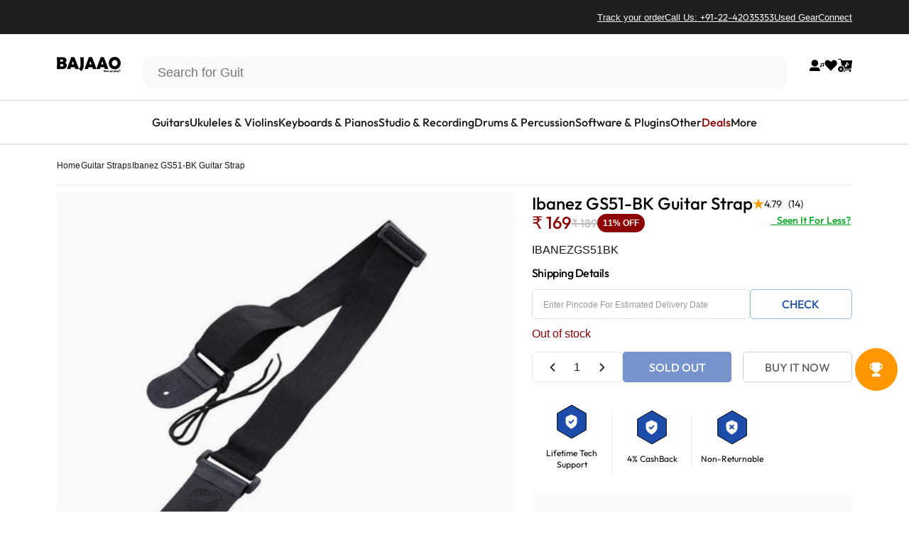

--- FILE ---
content_type: text/html; charset=utf-8
request_url: https://www.bajaao.com/products/ibanez-gs51-bk-guitar-strap
body_size: 83761
content:
<!doctype html>
<html class="no-js" lang="en" dir="ltr">
<head>
  <meta charset="utf-8">
  <meta http-equiv="X-UA-Compatible" content="IE=edge,chrome=1">
  <meta name="viewport" content="width=device-width,initial-scale=1">
  <meta name="theme-color" content="#1d4caa">
  <link rel="canonical" href="https://www.bajaao.com/products/ibanez-gs51-bk-guitar-strap">
  <link rel="preconnect" href="https://cdn.shopify.com" crossorigin>
  <link rel="preconnect" href="https://fonts.shopifycdn.com" crossorigin>
  
  <link rel="dns-prefetch" href="https://ajax.googleapis.com">
  <link rel="dns-prefetch" href="https://maps.googleapis.com">
  <link rel="dns-prefetch" href="https://maps.gstatic.com">
  
<link rel="shortcut icon" href="//www.bajaao.com/cdn/shop/files/bajaao-website-fav-icon.webp?crop=center&height=32&v=1756957150&width=32" type="image/png" /><link
    rel="stylesheet"
    href="//www.bajaao.com/cdn/shop/t/334/assets/splide.min.css?v=44329677166622589231765255191"
    media="print"
    onload="this.media='all'"
  >

  <title>Ibanez GS51-BK Guitar Strap &ndash; BAJAAO.COM</title><meta name="description" content="Ibanez GS61-BK Guitar Strap - original Ibanez nylon strap, up to 150cm length, 60mm width. Colour: Black"><meta property="og:site_name" content="BAJAAO.COM">
<meta property="og:url" content="https://www.bajaao.com/products/ibanez-gs51-bk-guitar-strap">
<meta property="og:title" content="Ibanez GS51-BK Guitar Strap">
<meta property="og:type" content="product">
<meta property="og:description" content="Ibanez GS61-BK Guitar Strap - original Ibanez nylon strap, up to 150cm length, 60mm width. Colour: Black"><meta property="og:image" content="http://www.bajaao.com/cdn/shop/files/ibanez-guitar-straps-ibanez-gs51-bk-guitar-strap-8939530691.jpg?v=1689458258">
  <meta property="og:image:secure_url" content="https://www.bajaao.com/cdn/shop/files/ibanez-guitar-straps-ibanez-gs51-bk-guitar-strap-8939530691.jpg?v=1689458258">
  <meta property="og:image:width" content="601">
  <meta property="og:image:height" content="601"><meta name="twitter:site" content="@https://x.com/bajaao">
<meta name="twitter:card" content="summary_large_image">
<meta name="twitter:title" content="Ibanez GS51-BK Guitar Strap">
<meta name="twitter:description" content="Ibanez GS61-BK Guitar Strap - original Ibanez nylon strap, up to 150cm length, 60mm width. Colour: Black">
<style>@font-face {
  font-family: Jost;
  font-weight: 500;
  font-style: normal;
  font-display: swap;
  src: url("//www.bajaao.com/cdn/fonts/jost/jost_n5.7c8497861ffd15f4e1284cd221f14658b0e95d61.woff2") format("woff2"),
       url("//www.bajaao.com/cdn/fonts/jost/jost_n5.fb6a06896db583cc2df5ba1b30d9c04383119dd9.woff") format("woff");
}
@font-face {
  font-family: Jost;
  font-weight: 500;
  font-style: normal;
  font-display: swap;
  src: url("//www.bajaao.com/cdn/fonts/jost/jost_n5.7c8497861ffd15f4e1284cd221f14658b0e95d61.woff2") format("woff2"),
       url("//www.bajaao.com/cdn/fonts/jost/jost_n5.fb6a06896db583cc2df5ba1b30d9c04383119dd9.woff") format("woff");
}
@font-face {
  font-family: Jost;
  font-weight: 700;
  font-style: normal;
  font-display: swap;
  src: url("//www.bajaao.com/cdn/fonts/jost/jost_n7.921dc18c13fa0b0c94c5e2517ffe06139c3615a3.woff2") format("woff2"),
       url("//www.bajaao.com/cdn/fonts/jost/jost_n7.cbfc16c98c1e195f46c536e775e4e959c5f2f22b.woff") format("woff");
}
:root {
    /*! General */
    --color-base-text: 23 23 23;
    --color-base-highlight: 255 221 191;
    --color-base-background: 255 255 255;
    --color-base-button: 29 76 170;
    --color-base-button-gradient: #1d4caa;
    --color-base-button-text: 255 255 255;
    --color-keyboard-focus: 11 97 205;
    --color-shadow: 168 232 226;
    --color-price: 23 23 23;
    --color-sale-price: 225 29 72;
    --color-sale-tag: 29 76 170;
    --color-sale-tag-text: 255 255 255;
    --color-rating: 245 158 11;
    --color-placeholder: 255 255 255;
    --color-success-text: 77 124 15;
    --color-success-background: 247 254 231;
    --color-error-text: 190 18 60;
    --color-error-background: 255 241 242;
    --color-info-text: 180 83 9;
    --color-info-background: 255 251 235;
    
    /*! Menu and drawers */
    --color-drawer-text: 23 23 23;
    --color-drawer-background: 255 255 255;
    --color-drawer-button-background: 23 23 23;
    --color-drawer-button-gradient: #171717;
    --color-drawer-button-text: 255 255 255;
    --color-drawer-overlay: 23 23 23;

    /*! Product card */
    --card-radius: var(--rounded-card);
    --card-border-width: 0.0rem;
    --card-border-opacity: 0.0;
    --card-shadow-opacity: 0.1;
    --card-shadow-horizontal-offset: 0.0rem;
    --card-shadow-vertical-offset: 0.0rem;

    /*! Buttons */
    --buttons-radius: var(--rounded-button);
    --buttons-border-width: 2px;
    --buttons-border-opacity: 1.0;
    --buttons-shadow-opacity: 0.0;
    --buttons-shadow-horizontal-offset: 0px;
    --buttons-shadow-vertical-offset: 0px;

    /*! Inputs */
    --inputs-radius: var(--rounded-input);
    --inputs-border-width: 0px;
    --inputs-border-opacity: 0.65;

    /*! Spacing */
    --sp-0d5: 0.125rem;
    --sp-1: 0.25rem;
    --sp-1d5: 0.375rem;
    --sp-2: 0.5rem;
    --sp-2d5: 0.625rem;
    --sp-3: 0.75rem;
    --sp-3d5: 0.875rem;
    --sp-4: 1rem;
    --sp-4d5: 1.125rem;
    --sp-5: 1.25rem;
    --sp-5d5: 1.375rem;
    --sp-6: 1.5rem;
    --sp-6d5: 1.625rem;
    --sp-7: 1.75rem;
    --sp-7d5: 1.875rem;
    --sp-8: 2rem;
    --sp-8d5: 2.125rem;
    --sp-9: 2.25rem;
    --sp-9d5: 2.375rem;
    --sp-10: 2.5rem;
    --sp-10d5: 2.625rem;
    --sp-11: 2.75rem;
    --sp-12: 3rem;
    --sp-13: 3.25rem;
    --sp-14: 3.5rem;
    --sp-15: 3.875rem;
    --sp-16: 4rem;
    --sp-18: 4.5rem;
    --sp-20: 5rem;
    --sp-23: 5.625rem;
    --sp-24: 6rem;
    --sp-28: 7rem;
    --sp-32: 8rem;
    --sp-36: 9rem;
    --sp-40: 10rem;
    --sp-44: 11rem;
    --sp-48: 12rem;
    --sp-52: 13rem;
    --sp-56: 14rem;
    --sp-60: 15rem;
    --sp-64: 16rem;
    --sp-68: 17rem;
    --sp-72: 18rem;
    --sp-80: 20rem;
    --sp-96: 24rem;
    --sp-100: 32rem;

    /*! Font family */
    --font-heading-family: Jost, sans-serif;
    --font-heading-style: normal;
    --font-heading-weight: 500;
    --font-heading-line-height: 1;
    --font-heading-letter-spacing: -0.03em;
    

    --font-body-family: Helvetica, Arial, sans-serif;
    --font-body-style: normal;
    --font-body-weight: 400;
    --font-body-line-height: 1.2;
    --font-body-letter-spacing: 0.0em;

    --font-navigation-family: var(--font-body-family);
    --font-navigation-size: clamp(0.875rem, 0.748rem + 0.3174vw, 1.125rem);
    --font-navigation-weight: 500;
    

    --font-button-family: var(--font-body-family);
    --font-button-size: clamp(0.875rem, 0.8115rem + 0.1587vw, 1.0rem);
    --font-button-weight: 500;
    

    --font-product-family: var(--font-body-family);
    --font-product-size: clamp(1.0rem, 0.873rem + 0.3175vw, 1.25rem);
    --font-product-weight: 500;
    

    /*! Font size */
    --text-3xs: 0.625rem;
    --text-2xs: 0.6875rem;
    --text-xs: 0.75rem;
    --text-2sm: 0.8125rem;
    --text-sm: 0.875rem;
    --text-base: 1.0rem;
    --text-lg: 1.125rem;
    --text-xl: 1.25rem;
    --text-2xl: 1.5rem;
    --text-3xl: 1.875rem;
    --text-4xl: 2.25rem;
    --text-5xl: 3.0rem;
    --text-6xl: 3.75rem;
    --text-7xl: 4.5rem;
    --text-8xl: 6.0rem;

    /*! Layout */
    --page-width: 1440px;
    --gap-padding: clamp(var(--sp-5), 2.526vw, var(--sp-12));
    --grid-gap: clamp(40px, 20vw, 60px);
    --page-padding: var(--sp-5);
    --page-container: min(calc(100vw - var(--scrollbar-width, 0px) - var(--page-padding) * 2), var(--page-width));
    --rounded-button: 0rem;
    --rounded-input: 0.75rem;
    --rounded-card: clamp(var(--sp-2d5), 1.053vw, var(--sp-5));
    --rounded-block: clamp(var(--sp-2d5), 1.053vw, var(--sp-5));

    /*! Other */
    --icon-weight: 1.5px;
  }

  @media screen and (min-width: 1024px) {
    :root {
      --page-padding: var(--sp-9);
    }
  }

  @media screen and (min-width: 1280px) {
    :root {
      --gap-padding: var(--sp-12);
      --page-padding: var(--sp-12);
      --page-container: min(calc(100vw - var(--scrollbar-width, 0px) - var(--page-padding) * 2), max(var(--page-width), 1280px));
    }
  }

  @media screen and (min-width: 1536px) {
    :root {
      --page-padding: max(var(--sp-12), 50vw - var(--scrollbar-width, 0px)/2 - var(--page-width)/2);
    }
  }

  
</style>
  <link rel="preload" as="font" href="//www.bajaao.com/cdn/fonts/jost/jost_n5.7c8497861ffd15f4e1284cd221f14658b0e95d61.woff2" type="font/woff2" crossorigin>
  
<link href="//www.bajaao.com/cdn/shop/t/334/assets/theme.css?v=102690853438117361741766407823" rel="stylesheet" type="text/css" media="all" /><link rel="stylesheet" href="//www.bajaao.com/cdn/shop/t/334/assets/apps.css?v=181677850728302373271765255192" media="print" onload="this.media='all'">
      

      
  <script>window.performance && window.performance.mark && window.performance.mark('shopify.content_for_header.start');</script><meta name="google-site-verification" content="dmUXPS4HOG1QRouOEolR-Ua-jJjZrlzXYSj1jtR0pic">
<meta id="shopify-digital-wallet" name="shopify-digital-wallet" content="/6576821/digital_wallets/dialog">
<link rel="alternate" type="application/json+oembed" href="https://www.bajaao.com/products/ibanez-gs51-bk-guitar-strap.oembed">
<script async="async" src="/checkouts/internal/preloads.js?locale=en-IN"></script>
<script id="shopify-features" type="application/json">{"accessToken":"61f9c6c2ee9d8aae8bac6bb192b372df","betas":["rich-media-storefront-analytics"],"domain":"www.bajaao.com","predictiveSearch":true,"shopId":6576821,"locale":"en"}</script>
<script>var Shopify = Shopify || {};
Shopify.shop = "bajaao.myshopify.com";
Shopify.locale = "en";
Shopify.currency = {"active":"INR","rate":"1.0"};
Shopify.country = "IN";
Shopify.theme = {"name":"Razorpay Magic Checkout","id":150009741491,"schema_name":"Concept","schema_version":"4.0.0","theme_store_id":null,"role":"main"};
Shopify.theme.handle = "null";
Shopify.theme.style = {"id":null,"handle":null};
Shopify.cdnHost = "www.bajaao.com/cdn";
Shopify.routes = Shopify.routes || {};
Shopify.routes.root = "/";</script>
<script type="module">!function(o){(o.Shopify=o.Shopify||{}).modules=!0}(window);</script>
<script>!function(o){function n(){var o=[];function n(){o.push(Array.prototype.slice.apply(arguments))}return n.q=o,n}var t=o.Shopify=o.Shopify||{};t.loadFeatures=n(),t.autoloadFeatures=n()}(window);</script>
<script id="shop-js-analytics" type="application/json">{"pageType":"product"}</script>
<script defer="defer" async type="module" src="//www.bajaao.com/cdn/shopifycloud/shop-js/modules/v2/client.init-shop-cart-sync_BdyHc3Nr.en.esm.js"></script>
<script defer="defer" async type="module" src="//www.bajaao.com/cdn/shopifycloud/shop-js/modules/v2/chunk.common_Daul8nwZ.esm.js"></script>
<script type="module">
  await import("//www.bajaao.com/cdn/shopifycloud/shop-js/modules/v2/client.init-shop-cart-sync_BdyHc3Nr.en.esm.js");
await import("//www.bajaao.com/cdn/shopifycloud/shop-js/modules/v2/chunk.common_Daul8nwZ.esm.js");

  window.Shopify.SignInWithShop?.initShopCartSync?.({"fedCMEnabled":true,"windoidEnabled":true});

</script>
<script>(function() {
  var isLoaded = false;
  function asyncLoad() {
    if (isLoaded) return;
    isLoaded = true;
    var urls = ["https:\/\/d23dclunsivw3h.cloudfront.net\/redirect-app.js?shop=bajaao.myshopify.com","https:\/\/uw-egcr.s3.eu-west-2.amazonaws.com\/egcr-badge-bajaao.myshopify.com.js?shop=bajaao.myshopify.com","\/\/cdn.shopify.com\/proxy\/591a5e98c4f0d8762ce8c358dce7e410534c5b7880ffc057e1f041aaf9ef4903\/bajaao.bookthatapp.com\/javascripts\/bta-installed.js?shop=bajaao.myshopify.com\u0026sp-cache-control=cHVibGljLCBtYXgtYWdlPTkwMA","\/\/cdn.shopify.com\/proxy\/3a050b3847547a15ae6308545b948accf46e745932ede5f877132c4cdf457518\/bajaao.bookthatapp.com\/sdk\/v1\/js\/bta-order-status-bootstrap.min.js?shop=bajaao.myshopify.com\u0026sp-cache-control=cHVibGljLCBtYXgtYWdlPTkwMA"];
    for (var i = 0; i < urls.length; i++) {
      var s = document.createElement('script');
      s.type = 'text/javascript';
      s.async = true;
      s.src = urls[i];
      var x = document.getElementsByTagName('script')[0];
      x.parentNode.insertBefore(s, x);
    }
  };
  if(window.attachEvent) {
    window.attachEvent('onload', asyncLoad);
  } else {
    window.addEventListener('load', asyncLoad, false);
  }
})();</script>
<script id="__st">var __st={"a":6576821,"offset":19800,"reqid":"0ca9bcc2-a318-4b18-87f0-419e4bd2f27f-1769003390","pageurl":"www.bajaao.com\/products\/ibanez-gs51-bk-guitar-strap","u":"1cadce7e95ce","p":"product","rtyp":"product","rid":4810580995};</script>
<script>window.ShopifyPaypalV4VisibilityTracking = true;</script>
<script id="form-persister">!function(){'use strict';const t='contact',e='new_comment',n=[[t,t],['blogs',e],['comments',e],[t,'customer']],o='password',r='form_key',c=['recaptcha-v3-token','g-recaptcha-response','h-captcha-response',o],s=()=>{try{return window.sessionStorage}catch{return}},i='__shopify_v',u=t=>t.elements[r],a=function(){const t=[...n].map((([t,e])=>`form[action*='/${t}']:not([data-nocaptcha='true']) input[name='form_type'][value='${e}']`)).join(',');var e;return e=t,()=>e?[...document.querySelectorAll(e)].map((t=>t.form)):[]}();function m(t){const e=u(t);a().includes(t)&&(!e||!e.value)&&function(t){try{if(!s())return;!function(t){const e=s();if(!e)return;const n=u(t);if(!n)return;const o=n.value;o&&e.removeItem(o)}(t);const e=Array.from(Array(32),(()=>Math.random().toString(36)[2])).join('');!function(t,e){u(t)||t.append(Object.assign(document.createElement('input'),{type:'hidden',name:r})),t.elements[r].value=e}(t,e),function(t,e){const n=s();if(!n)return;const r=[...t.querySelectorAll(`input[type='${o}']`)].map((({name:t})=>t)),u=[...c,...r],a={};for(const[o,c]of new FormData(t).entries())u.includes(o)||(a[o]=c);n.setItem(e,JSON.stringify({[i]:1,action:t.action,data:a}))}(t,e)}catch(e){console.error('failed to persist form',e)}}(t)}const f=t=>{if('true'===t.dataset.persistBound)return;const e=function(t,e){const n=function(t){return'function'==typeof t.submit?t.submit:HTMLFormElement.prototype.submit}(t).bind(t);return function(){let t;return()=>{t||(t=!0,(()=>{try{e(),n()}catch(t){(t=>{console.error('form submit failed',t)})(t)}})(),setTimeout((()=>t=!1),250))}}()}(t,(()=>{m(t)}));!function(t,e){if('function'==typeof t.submit&&'function'==typeof e)try{t.submit=e}catch{}}(t,e),t.addEventListener('submit',(t=>{t.preventDefault(),e()})),t.dataset.persistBound='true'};!function(){function t(t){const e=(t=>{const e=t.target;return e instanceof HTMLFormElement?e:e&&e.form})(t);e&&m(e)}document.addEventListener('submit',t),document.addEventListener('DOMContentLoaded',(()=>{const e=a();for(const t of e)f(t);var n;n=document.body,new window.MutationObserver((t=>{for(const e of t)if('childList'===e.type&&e.addedNodes.length)for(const t of e.addedNodes)1===t.nodeType&&'FORM'===t.tagName&&a().includes(t)&&f(t)})).observe(n,{childList:!0,subtree:!0,attributes:!1}),document.removeEventListener('submit',t)}))}()}();</script>
<script integrity="sha256-4kQ18oKyAcykRKYeNunJcIwy7WH5gtpwJnB7kiuLZ1E=" data-source-attribution="shopify.loadfeatures" defer="defer" src="//www.bajaao.com/cdn/shopifycloud/storefront/assets/storefront/load_feature-a0a9edcb.js" crossorigin="anonymous"></script>
<script data-source-attribution="shopify.dynamic_checkout.dynamic.init">var Shopify=Shopify||{};Shopify.PaymentButton=Shopify.PaymentButton||{isStorefrontPortableWallets:!0,init:function(){window.Shopify.PaymentButton.init=function(){};var t=document.createElement("script");t.src="https://www.bajaao.com/cdn/shopifycloud/portable-wallets/latest/portable-wallets.en.js",t.type="module",document.head.appendChild(t)}};
</script>
<script data-source-attribution="shopify.dynamic_checkout.buyer_consent">
  function portableWalletsHideBuyerConsent(e){var t=document.getElementById("shopify-buyer-consent"),n=document.getElementById("shopify-subscription-policy-button");t&&n&&(t.classList.add("hidden"),t.setAttribute("aria-hidden","true"),n.removeEventListener("click",e))}function portableWalletsShowBuyerConsent(e){var t=document.getElementById("shopify-buyer-consent"),n=document.getElementById("shopify-subscription-policy-button");t&&n&&(t.classList.remove("hidden"),t.removeAttribute("aria-hidden"),n.addEventListener("click",e))}window.Shopify?.PaymentButton&&(window.Shopify.PaymentButton.hideBuyerConsent=portableWalletsHideBuyerConsent,window.Shopify.PaymentButton.showBuyerConsent=portableWalletsShowBuyerConsent);
</script>
<script>
  function portableWalletsCleanup(e){e&&e.src&&console.error("Failed to load portable wallets script "+e.src);var t=document.querySelectorAll("shopify-accelerated-checkout .shopify-payment-button__skeleton, shopify-accelerated-checkout-cart .wallet-cart-button__skeleton"),e=document.getElementById("shopify-buyer-consent");for(let e=0;e<t.length;e++)t[e].remove();e&&e.remove()}function portableWalletsNotLoadedAsModule(e){e instanceof ErrorEvent&&"string"==typeof e.message&&e.message.includes("import.meta")&&"string"==typeof e.filename&&e.filename.includes("portable-wallets")&&(window.removeEventListener("error",portableWalletsNotLoadedAsModule),window.Shopify.PaymentButton.failedToLoad=e,"loading"===document.readyState?document.addEventListener("DOMContentLoaded",window.Shopify.PaymentButton.init):window.Shopify.PaymentButton.init())}window.addEventListener("error",portableWalletsNotLoadedAsModule);
</script>

<script type="module" src="https://www.bajaao.com/cdn/shopifycloud/portable-wallets/latest/portable-wallets.en.js" onError="portableWalletsCleanup(this)" crossorigin="anonymous"></script>
<script nomodule>
  document.addEventListener("DOMContentLoaded", portableWalletsCleanup);
</script>

<link id="shopify-accelerated-checkout-styles" rel="stylesheet" media="screen" href="https://www.bajaao.com/cdn/shopifycloud/portable-wallets/latest/accelerated-checkout-backwards-compat.css" crossorigin="anonymous">
<style id="shopify-accelerated-checkout-cart">
        #shopify-buyer-consent {
  margin-top: 1em;
  display: inline-block;
  width: 100%;
}

#shopify-buyer-consent.hidden {
  display: none;
}

#shopify-subscription-policy-button {
  background: none;
  border: none;
  padding: 0;
  text-decoration: underline;
  font-size: inherit;
  cursor: pointer;
}

#shopify-subscription-policy-button::before {
  box-shadow: none;
}

      </style>

<script>window.performance && window.performance.mark && window.performance.mark('shopify.content_for_header.end');</script>
    <link rel="stylesheet" href="https://cdnjs.cloudflare.com/ajax/libs/font-awesome/6.5.0/css/all.min.css" media="print" onload="this.media='all'"><style data-shopify>@font-face {
    font-family: "Out-Fit";
    font-style: normal;
    font-weight: 300;
    font-display: swap;
    src: url("//www.bajaao.com/cdn/shop/t/334/assets/Outfit-Light.ttf?v=110974229315492739271765255190");
}
 @font-face {
    font-family: "Out-Fit";
    font-style: normal;
    font-weight: 400;
    font-display: swap;
    src: url("//www.bajaao.com/cdn/shop/t/334/assets/Outfit-Regular.ttf?v=6111082912308115101765255191");
}

 @font-face {
    font-family: "Out-Fit";
    font-style: normal;
    font-weight: 500;
    font-display: swap;
    src: url("//www.bajaao.com/cdn/shop/t/334/assets/Outfit-Medium.ttf?v=146120173340070743291765255191");
}

 @font-face {
    font-family: "Out-Fit";
    font-style: normal;
    font-weight: 700;
    font-display: swap;
    src: url("//www.bajaao.com/cdn/shop/t/334/assets/Outfit-Bold.ttf?v=162679014670146673811765255190");
}

:root {
    --font-body-heading: Out-Fit;
}</style><script src="//www.bajaao.com/cdn/shop/t/334/assets/vendor.js?v=83836565987576270061765255187" defer="defer"></script>
  <script src="//www.bajaao.com/cdn/shop/t/334/assets/theme.js?v=122861458211422988861765255192" defer="defer"></script>
  <script src="//www.bajaao.com/cdn/shop/t/334/assets/dynamic-number-identifier.js?v=19360682600184023661767351010" defer="defer"></script><script>
  document.documentElement.classList.replace('no-js', 'js');

  window.theme = window.theme || {};
  theme.routes = {
    shop_url: 'https://www.bajaao.com',
    root_url: '/',
    cart_url: '/cart',
    cart_add_url: '/cart/add',
    cart_change_url: '/cart/change',
    cart_update_url: '/cart/update',
    search_url: '/search',
    predictive_search_url: '/search/suggest'
  };

  theme.variantStrings = {
    preOrder: "Pre-order",
    addToCart: "Add to cart",
    soldOut: "Sold Out",
    unavailable: "Unavailable",
    addToBundle: "Add to bundle",
    backInStock: "Notify me when it’s available"
  };

  theme.shippingCalculatorStrings = {
    error: "One or more errors occurred while retrieving the shipping rates:",
    notFound: "Sorry, we do not ship to your address.",
    oneResult: "There is one shipping rate for your address:",
    multipleResults: "There are multiple shipping rates for your address:"
  };

  theme.recipientFormStrings = {
    expanded: "Gift card recipient form expanded",
    collapsed: "Gift card recipient form collapsed"
  };

  theme.quickOrderListStrings = {
    itemsAdded: "[quantity] items added",
    itemAdded: "[quantity] item added",
    itemsRemoved: "[quantity] items removed",
    itemRemoved: "[quantity] item removed",
    viewCart: "View cart",
    each: "[money]\/ea",
    minError: "This item has a minimum of [min]",
    maxError: "This item has a maximum of [max]",
    stepError: "You can only add this item in increments of [step]"
  };

  theme.cartStrings = {
    error: `There was an error while updating your cart. Please try again.`,
    quantityError: `You can only add [quantity] of this item to your cart.`,
  };

  theme.dateStrings = {
    d: "d",
    day: "Day",
    days: "Days",
    h: "h",
    hour: "Hour",
    hours: "Hours",
    m: "m",
    minute: "Min",
    minutes: "Mins",
    s: "s",
    second: "Sec",
    seconds: "Secs"
  };theme.strings = {
    recentlyViewedEmpty: "Your recently viewed is empty.",
    close: "Close",
    next: "Next",
    previous: "Previous",
    qrImageAlt: "QR code — scan to redeem gift card"
  };

  theme.settings = {
    moneyFormat: "Rs. {{amount_no_decimals}}",
    moneyWithCurrencyFormat: "Rs. {{amount_no_decimals}}",
    currencyCodeEnabled: false,
    externalLinksNewTab: false,
    cartType: "drawer",
    isCartTemplate: false,
    pswpModule: "\/\/www.bajaao.com\/cdn\/shop\/t\/334\/assets\/photoswipe.min.js?v=41760041872977459911765255191",
    themeName: 'Concept',
    themeVersion: '4.0.0',
    agencyId: ''
  };// We save the product ID in local storage to be eventually used for recently viewed section
    try {
      const recentlyViewedProducts = new Set(JSON.parse(window.localStorage.getItem(`${theme.settings.themeName}:recently-viewed`) || '[]'));

      recentlyViewedProducts.delete(4810580995); // Delete first to re-move the product
      recentlyViewedProducts.add(4810580995);

      window.localStorage.setItem(`${theme.settings.themeName}:recently-viewed`, JSON.stringify(Array.from(recentlyViewedProducts.values()).reverse()));
    } catch (e) {
      // Safari in private mode does not allow setting item, we silently fail
    }</script>
<script src="//www.bajaao.com/cdn/shop/t/334/assets/splide.min.js?v=12103261331729571861765255191" defer="defer"></script>
  <script src="//www.bajaao.com/cdn/shop/t/334/assets/carousel.js?v=151176247489805857521765255191" defer="defer"></script>
  <script src="//www.bajaao.com/cdn/shop/t/334/assets/marmeto-product-card.js?v=93857096558610921371765255191" defer="defer"></script>

  <!-- BEGIN app block: shopify://apps/klaviyo-email-marketing-sms/blocks/klaviyo-onsite-embed/2632fe16-c075-4321-a88b-50b567f42507 -->

  <script type="lazyload_int" data-src="https://static.klaviyo.com/onsite/js/klaviyo.js?company_id=mz2fTz"></script>
  <script type="lazyload_int">!function(){if(!window.klaviyo){window._klOnsite=window._klOnsite||[];try{window.klaviyo=new Proxy({},{get:function(n,i){return"push"===i?function(){var n;(n=window._klOnsite).push.apply(n,arguments)}:function(){for(var n=arguments.length,o=new Array(n),w=0;w<n;w++)o[w]=arguments[w];var t="function"==typeof o[o.length-1]?o.pop():void 0,e=new Promise((function(n){window._klOnsite.push([i].concat(o,[function(i){t&&t(i),n(i)}]))}));return e}}})}catch(n){window.klaviyo=window.klaviyo||[],window.klaviyo.push=function(){var n;(n=window._klOnsite).push.apply(n,arguments)}}}}();</script>

<!-- END app app block -->

<!-- BEGIN app block: shopify://apps/blocky-fraud-country-blocker/blocks/app-embed/aa25b3bf-c2c5-4359-aa61-7836c225c5a9 -->
<script type="lazyload_int" data-src="https://gcb-app.herokuapp.com/get_script/?shop_url=bajaao.myshopify.com"></script>
<!-- END app app block -->

<!-- BEGIN app block: shopify://apps/webengage/blocks/webengage-embed/1d458caf-1d70-4697-a570-55048d495614 -->
<div class="we-app-block"></div>



<style>
    .we-app-block {
        display: none;
    }
</style>

<!-- END app app block -->
<script src="https://cdn.shopify.com/extensions/b4703baf-e551-4d81-9fca-a3b414a707c8/2.16.0/assets/webengageSdk.min.js"></script>

<!-- BEGIN app block: shopify://apps/variant-descriptions-king/blocks/starapps-vdk-embed/64ff6e50-a483-478c-8000-9738548f9c28 -->
  <script type="lazyload_int">
      window.vdkData = function() {return {"shop":{"app_version":4},"app_setting":{"accordion_selector":"H2","heading_color":"#000000","heading_bg_color":"#EDEDED","layout":"noborder","title_case":"capitalize","collapse_icon":"plus","border_color":"#8E8E8E","title_font_size":"Auto","collection_accordion_enable":false,"default_open":false,"collection_description_selector":null,"tab_display_setting":{"on_desktop":{"status":false,"comp_width":1024},"on_tablet":{"status":false,"comp_width":375},"on_mobile":{"status":false,"comp_width":0}},"enabled_pages":[{"id":"-1","handle":"home","url":"\/","selector":"","status":false},{"id":"-1","handle":"collections","url":"\/collections","selector":"","status":false}],"animation_ms":"300","custom_pages_selector":".description_king, .starapps_description","allow_multiple_descriptions":true,"allow_unoptimized_variant_selection":false,"display_logs":false,"custom_css":"","scroll_to_view":true,"migration_version":"1.4","json_data_selector":"","app_installation_id":"gid:\/\/shopify\/AppInstallation\/80715448392"},"theme_setting":{"custom_css":"","description_selector":".main_desc_details, #main_product_des.description-added, .product-mobile-tabs__tab-body:not(#mobile-reviews-tab .product-mobile-tabs__tab-body)","custom_pages_selector":".description_king, .starapps_description"}};}
  </script>
  <script  src="//cdn.shopify.com/extensions/3fe5a994-6cbd-410a-96af-8a8b66a78906/0.9.0/assets/variant-description-king.min.js"></script>
<!-- END app app block -->

<!-- BEGIN app block: shopify://apps/superspeed-googles-page-speed/blocks/ss-v3/ea1b2c2c-4644-44b9-b10b-fdb914884a8c -->
  <script type="lazyload_int">
    window.requestIdleCallback=window.requestIdleCallback||function(e){var n=Date.now();return setTimeout(function(){e({didTimeout:!1,timeRemaining:function(){return Math.max(0,50-(Date.now()-n))}})},1)},window.cancelIdleCallback=window.cancelIdleCallback||function(e){clearTimeout(e)}; 
    window.delayed=function(e,t,n){return!!n&&(!!t&&(!!e&&void setTimeout(function(){var n;"link"==t&&((n=document.createElement("link")).type="text/css",n.rel="stylesheet",n.href=e,document.head.appendChild(n));"script"==t&&((n=document.createElement("script")).type="text/javascript",n.async=!0,n.src=e,document.head.appendChild(n))},n)))};
    Object.defineProperty(Array.prototype, 'forEachAsync', {
      enumerable: false,
      value: function(n,t) {
        var i=this;setTimeout(function(){var r=0,e=function(){this.burned||(this.burned=!0,++r>=i.length?t&&t():n(i[r],e.bind({})))};0==i.length?t&&t():n(i[0],e.bind({}))},0);
      }
    });
  </script>
<!-- END app app block -->


  
  <script src="//rum-static.pingdom.net/pa-692d27379bf3730012000ab6.js" async></script>

  <!-- Cloudflare Web Analytics -->
  <script defer src='https://static.cloudflareinsights.com/beacon.min.js' data-cf-beacon='{"token": "03606fbe40be415a91c0edfd2265a141"}'></script>
  <!-- End Cloudflare Web Analytics -->

<!-- BEGIN app block: shopify://apps/oxi-social-login/blocks/social-login-embed/24ad60bc-8f09-42fa-807e-e5eda0fdae17 -->



<!-- END app block --><!-- BEGIN app block: shopify://apps/wizzy-search-filters/blocks/wizzy-head-assets/ae8fbc14-43c6-4ce2-b5bc-819d4b1052f6 --><!-- Wizzy Code Starts -->



<!-- BEGIN app snippet: css_variables_default -->



<style>
    :root {
        --wizzy-primary: #54a5cd;
    }
</style><!-- END app snippet -->



    

    <script type="text/javascript">
        window.wizzyLazyAssets={
        assets:{
            styles:[],
            scripts:[]
        },
        loadCssFile(url){
            var link = document.createElement("link");
            link.rel = "stylesheet";
            link.type = "text/css";
            link.href = url;
            document.head.appendChild(link);
        },
        loadJsFile(url){
            var script = document.createElement("script");
            script.type = "text/javascript";
            script.src = url;
            document.head.appendChild(script)
        },
        loadLazyAssets(){
            for (var i in this.assets.styles){
                this.loadCssFile(this.assets.styles[i]);
            }
            for (var i in this.assets.scripts){
                this.loadJsFile(this.assets.scripts[i]);
            }
        },
        push(url,type){
            if(this.assets.hasOwnProperty(type) && typeof this.assets[type] == 'object') {
                var assetKey= this.assets[type].length;
                this.assets[type][assetKey] = url;
            }
        },
        load(){
            this.loadLazyAssets();
        }
    };

    window.wizzyLazyAssets.push("https://cdn.shopify.com/extensions/019b0cbb-6f9d-7f32-be35-474e20a28221/wizzy-search-filters-2-55/assets/wizzyFrontend.min.css",'styles');
    window.wizzyLazyAssets.push("https://cdn.shopify.com/extensions/019b0cbb-6f9d-7f32-be35-474e20a28221/wizzy-search-filters-2-55/assets/wizzyCustom.css",'styles');

</script>



<!-- Wizzy Code Ends -->

<!-- END app block --><!-- BEGIN app block: shopify://apps/judge-me-reviews/blocks/judgeme_core/61ccd3b1-a9f2-4160-9fe9-4fec8413e5d8 --><!-- Start of Judge.me Core -->






<link rel="dns-prefetch" href="https://cdnwidget.judge.me">
<link rel="dns-prefetch" href="https://cdn.judge.me">
<link rel="dns-prefetch" href="https://cdn1.judge.me">
<link rel="dns-prefetch" href="https://api.judge.me">

<script data-cfasync='false' class='jdgm-settings-script'>window.jdgmSettings={"pagination":5,"disable_web_reviews":false,"badge_no_review_text":"No reviews","badge_n_reviews_text":"{{ average_rating_1_decimal }} ({{ n }} review/reviews)","badge_star_color":"#fac30f","hide_badge_preview_if_no_reviews":false,"badge_hide_text":false,"enforce_center_preview_badge":false,"widget_title":"Customer Reviews","widget_open_form_text":"Write a review","widget_close_form_text":"Cancel review","widget_refresh_page_text":"Refresh page","widget_summary_text":"Based on {{ number_of_reviews }} review/reviews","widget_no_review_text":"Be the first to write a review","widget_name_field_text":"Display name","widget_verified_name_field_text":"Verified Name (public)","widget_name_placeholder_text":"Display name","widget_required_field_error_text":"This field is required.","widget_email_field_text":"Email address","widget_verified_email_field_text":"Verified Email (private, can not be edited)","widget_email_placeholder_text":"Your email address","widget_email_field_error_text":"Please enter a valid email address.","widget_rating_field_text":"Rating","widget_review_title_field_text":"Review Title","widget_review_title_placeholder_text":"Give your review a title","widget_review_body_field_text":"Review content","widget_review_body_placeholder_text":"Start writing here...","widget_pictures_field_text":"Picture/Video (optional)","widget_submit_review_text":"Submit Review","widget_submit_verified_review_text":"Submit Verified Review","widget_submit_success_msg_with_auto_publish":"Thank you! Please refresh the page in a few moments to see your review. You can remove or edit your review by logging into \u003ca href='https://judge.me/login' target='_blank' rel='nofollow noopener'\u003eJudge.me\u003c/a\u003e","widget_submit_success_msg_no_auto_publish":"Thank you! Your review will be published as soon as it is approved by the shop admin. You can remove or edit your review by logging into \u003ca href='https://judge.me/login' target='_blank' rel='nofollow noopener'\u003eJudge.me\u003c/a\u003e","widget_show_default_reviews_out_of_total_text":"Showing {{ n_reviews_shown }} out of {{ n_reviews }} reviews.","widget_show_all_link_text":"Show all","widget_show_less_link_text":"Show less","widget_author_said_text":"{{ reviewer_name }} said:","widget_days_text":"{{ n }} days ago","widget_weeks_text":"{{ n }} week/weeks ago","widget_months_text":"{{ n }} month/months ago","widget_years_text":"{{ n }} year/years ago","widget_yesterday_text":"Yesterday","widget_today_text":"Today","widget_replied_text":"\u003e\u003e {{ shop_name }} replied:","widget_read_more_text":"Read more","widget_reviewer_name_as_initial":"","widget_rating_filter_color":"#000000","widget_rating_filter_see_all_text":"See all reviews","widget_sorting_most_recent_text":"Most Recent","widget_sorting_highest_rating_text":"Highest Rating","widget_sorting_lowest_rating_text":"Lowest Rating","widget_sorting_with_pictures_text":"Only Pictures","widget_sorting_most_helpful_text":"Most Helpful","widget_open_question_form_text":"Ask a question","widget_reviews_subtab_text":"Reviews","widget_questions_subtab_text":"Questions","widget_question_label_text":"Question","widget_answer_label_text":"Answer","widget_question_placeholder_text":"Write your question here","widget_submit_question_text":"Submit Question","widget_question_submit_success_text":"Thank you for your question! We will notify you once it gets answered.","widget_star_color":"#fac30f","verified_badge_text":"Verified","verified_badge_bg_color":"","verified_badge_text_color":"","verified_badge_placement":"left-of-reviewer-name","widget_review_max_height":"","widget_hide_border":false,"widget_social_share":false,"widget_thumb":false,"widget_review_location_show":false,"widget_location_format":"country_iso_code","all_reviews_include_out_of_store_products":true,"all_reviews_out_of_store_text":"(out of store)","all_reviews_pagination":100,"all_reviews_product_name_prefix_text":"about","enable_review_pictures":true,"enable_question_anwser":true,"widget_theme":"","review_date_format":"dd/mm/yy","default_sort_method":"pictures-first","widget_product_reviews_subtab_text":"Product Reviews","widget_shop_reviews_subtab_text":"Shop Reviews","widget_other_products_reviews_text":"Reviews for other products","widget_store_reviews_subtab_text":"Store reviews","widget_no_store_reviews_text":"This store hasn't received any reviews yet","widget_web_restriction_product_reviews_text":"This product hasn't received any reviews yet","widget_no_items_text":"No items found","widget_show_more_text":"Show more","widget_write_a_store_review_text":"Write a Store Review","widget_other_languages_heading":"Reviews in Other Languages","widget_translate_review_text":"Translate review to {{ language }}","widget_translating_review_text":"Translating...","widget_show_original_translation_text":"Show original ({{ language }})","widget_translate_review_failed_text":"Review couldn't be translated.","widget_translate_review_retry_text":"Retry","widget_translate_review_try_again_later_text":"Try again later","show_product_url_for_grouped_product":true,"widget_sorting_pictures_first_text":"Pictures First","show_pictures_on_all_rev_page_mobile":true,"show_pictures_on_all_rev_page_desktop":true,"floating_tab_hide_mobile_install_preference":false,"floating_tab_button_name":"★ Reviews","floating_tab_title":"Let customers speak for us","floating_tab_button_color":"","floating_tab_button_background_color":"","floating_tab_url":"","floating_tab_url_enabled":true,"floating_tab_tab_style":"text","all_reviews_text_badge_text":"Customers rate us {{ shop.metafields.judgeme.all_reviews_rating | round: 1 }}/5 based on {{ shop.metafields.judgeme.all_reviews_count }} reviews.","all_reviews_text_badge_text_branded_style":"{{ shop.metafields.judgeme.all_reviews_rating | round: 1 }} out of 5 stars based on {{ shop.metafields.judgeme.all_reviews_count }} reviews","is_all_reviews_text_badge_a_link":false,"show_stars_for_all_reviews_text_badge":false,"all_reviews_text_badge_url":"","all_reviews_text_style":"text","all_reviews_text_color_style":"judgeme_brand_color","all_reviews_text_color":"#108474","all_reviews_text_show_jm_brand":true,"featured_carousel_show_header":true,"featured_carousel_title":"Let customers speak for us","testimonials_carousel_title":"Customers are saying","videos_carousel_title":"Real customer stories","cards_carousel_title":"Customers are saying","featured_carousel_count_text":"from {{ n }} reviews","featured_carousel_add_link_to_all_reviews_page":false,"featured_carousel_url":"","featured_carousel_show_images":true,"featured_carousel_autoslide_interval":5,"featured_carousel_arrows_on_the_sides":false,"featured_carousel_height":250,"featured_carousel_width":80,"featured_carousel_image_size":0,"featured_carousel_image_height":250,"featured_carousel_arrow_color":"#eeeeee","verified_count_badge_style":"vintage","verified_count_badge_orientation":"horizontal","verified_count_badge_color_style":"judgeme_brand_color","verified_count_badge_color":"#108474","is_verified_count_badge_a_link":false,"verified_count_badge_url":"","verified_count_badge_show_jm_brand":true,"widget_rating_preset_default":5,"widget_first_sub_tab":"product-reviews","widget_show_histogram":true,"widget_histogram_use_custom_color":true,"widget_pagination_use_custom_color":true,"widget_star_use_custom_color":true,"widget_verified_badge_use_custom_color":false,"widget_write_review_use_custom_color":false,"picture_reminder_submit_button":"Upload Pictures","enable_review_videos":true,"mute_video_by_default":false,"widget_sorting_videos_first_text":"Videos First","widget_review_pending_text":"Pending","featured_carousel_items_for_large_screen":3,"social_share_options_order":"Facebook,Twitter","remove_microdata_snippet":true,"disable_json_ld":false,"enable_json_ld_products":false,"preview_badge_show_question_text":true,"preview_badge_no_question_text":"No questions","preview_badge_n_question_text":"{{ number_of_questions }} question/questions","qa_badge_show_icon":false,"qa_badge_position":"same-row","remove_judgeme_branding":true,"widget_add_search_bar":false,"widget_search_bar_placeholder":"Search","widget_sorting_verified_only_text":"Verified only","featured_carousel_theme":"default","featured_carousel_show_rating":true,"featured_carousel_show_title":true,"featured_carousel_show_body":true,"featured_carousel_show_date":false,"featured_carousel_show_reviewer":true,"featured_carousel_show_product":false,"featured_carousel_header_background_color":"#108474","featured_carousel_header_text_color":"#ffffff","featured_carousel_name_product_separator":"reviewed","featured_carousel_full_star_background":"#108474","featured_carousel_empty_star_background":"#dadada","featured_carousel_vertical_theme_background":"#f9fafb","featured_carousel_verified_badge_enable":false,"featured_carousel_verified_badge_color":"#108474","featured_carousel_border_style":"round","featured_carousel_review_line_length_limit":3,"featured_carousel_more_reviews_button_text":"Read more reviews","featured_carousel_view_product_button_text":"View product","all_reviews_page_load_reviews_on":"scroll","all_reviews_page_load_more_text":"Load More Reviews","disable_fb_tab_reviews":false,"enable_ajax_cdn_cache":false,"widget_public_name_text":"displayed publicly like","default_reviewer_name":"John Smith","default_reviewer_name_has_non_latin":true,"widget_reviewer_anonymous":"Anonymous","medals_widget_title":"Judge.me Review Medals","medals_widget_background_color":"#f9fafb","medals_widget_position":"footer_all_pages","medals_widget_border_color":"#f9fafb","medals_widget_verified_text_position":"left","medals_widget_use_monochromatic_version":true,"medals_widget_elements_color":"#108474","show_reviewer_avatar":false,"widget_invalid_yt_video_url_error_text":"Not a YouTube video URL","widget_max_length_field_error_text":"Please enter no more than {0} characters.","widget_show_country_flag":false,"widget_show_collected_via_shop_app":true,"widget_verified_by_shop_badge_style":"light","widget_verified_by_shop_text":"Verified by Shop","widget_show_photo_gallery":true,"widget_load_with_code_splitting":true,"widget_ugc_install_preference":false,"widget_ugc_title":"Made by us, Shared by you","widget_ugc_subtitle":"Tag us to see your picture featured in our page","widget_ugc_arrows_color":"#ffffff","widget_ugc_primary_button_text":"Buy Now","widget_ugc_primary_button_background_color":"#108474","widget_ugc_primary_button_text_color":"#ffffff","widget_ugc_primary_button_border_width":"0","widget_ugc_primary_button_border_style":"none","widget_ugc_primary_button_border_color":"#108474","widget_ugc_primary_button_border_radius":"25","widget_ugc_secondary_button_text":"Load More","widget_ugc_secondary_button_background_color":"#ffffff","widget_ugc_secondary_button_text_color":"#108474","widget_ugc_secondary_button_border_width":"2","widget_ugc_secondary_button_border_style":"solid","widget_ugc_secondary_button_border_color":"#108474","widget_ugc_secondary_button_border_radius":"25","widget_ugc_reviews_button_text":"View Reviews","widget_ugc_reviews_button_background_color":"#ffffff","widget_ugc_reviews_button_text_color":"#108474","widget_ugc_reviews_button_border_width":"2","widget_ugc_reviews_button_border_style":"solid","widget_ugc_reviews_button_border_color":"#108474","widget_ugc_reviews_button_border_radius":"25","widget_ugc_reviews_button_link_to":"judgeme-reviews-page","widget_ugc_show_post_date":true,"widget_ugc_max_width":"800","widget_rating_metafield_value_type":true,"widget_primary_color":"#000000","widget_enable_secondary_color":false,"widget_secondary_color":"#edf5f5","widget_summary_average_rating_text":"{{ average_rating }}","widget_media_grid_title":"Customer photos \u0026 videos","widget_media_grid_see_more_text":"See more","widget_round_style":false,"widget_show_product_medals":true,"widget_verified_by_judgeme_text":"Verified by Judge.me","widget_show_store_medals":true,"widget_verified_by_judgeme_text_in_store_medals":"Verified by Bajaao.com","widget_media_field_exceed_quantity_message":"Sorry, we can only accept {{ max_media }} for one review.","widget_media_field_exceed_limit_message":"{{ file_name }} is too large, please select a {{ media_type }} less than {{ size_limit }}MB.","widget_review_submitted_text":"Review Submitted!","widget_question_submitted_text":"Question Submitted!","widget_close_form_text_question":"Cancel","widget_write_your_answer_here_text":"Write your answer here","widget_enabled_branded_link":true,"widget_show_collected_by_judgeme":true,"widget_reviewer_name_color":"","widget_write_review_text_color":"","widget_write_review_bg_color":"#000000","widget_collected_by_judgeme_text":"collected by Judge.me","widget_pagination_type":"standard","widget_load_more_text":"Load More","widget_load_more_color":"#000000","widget_full_review_text":"Full Review","widget_read_more_reviews_text":"Read More Reviews","widget_read_questions_text":"Read Questions","widget_questions_and_answers_text":"Questions \u0026 Answers","widget_verified_by_text":"Verified by","widget_verified_text":"Verified","widget_number_of_reviews_text":"{{ number_of_reviews }} reviews","widget_back_button_text":"Back","widget_next_button_text":"Next","widget_custom_forms_filter_button":"Filters","custom_forms_style":"vertical","widget_show_review_information":false,"how_reviews_are_collected":"How reviews are collected?","widget_show_review_keywords":false,"widget_gdpr_statement":"How we use your data: We'll only contact you about the review you left, and only if necessary. By submitting your review, you agree to Judge.me's \u003ca href='https://judge.me/terms' target='_blank' rel='nofollow noopener'\u003eterms\u003c/a\u003e, \u003ca href='https://judge.me/privacy' target='_blank' rel='nofollow noopener'\u003eprivacy\u003c/a\u003e and \u003ca href='https://judge.me/content-policy' target='_blank' rel='nofollow noopener'\u003econtent\u003c/a\u003e policies.","widget_multilingual_sorting_enabled":false,"widget_translate_review_content_enabled":false,"widget_translate_review_content_method":"manual","popup_widget_review_selection":"automatically_with_pictures","popup_widget_round_border_style":true,"popup_widget_show_title":true,"popup_widget_show_body":true,"popup_widget_show_reviewer":false,"popup_widget_show_product":true,"popup_widget_show_pictures":true,"popup_widget_use_review_picture":true,"popup_widget_show_on_home_page":true,"popup_widget_show_on_product_page":true,"popup_widget_show_on_collection_page":true,"popup_widget_show_on_cart_page":true,"popup_widget_position":"bottom_left","popup_widget_first_review_delay":5,"popup_widget_duration":5,"popup_widget_interval":5,"popup_widget_review_count":5,"popup_widget_hide_on_mobile":true,"review_snippet_widget_round_border_style":true,"review_snippet_widget_card_color":"#FFFFFF","review_snippet_widget_slider_arrows_background_color":"#FFFFFF","review_snippet_widget_slider_arrows_color":"#000000","review_snippet_widget_star_color":"#108474","show_product_variant":false,"all_reviews_product_variant_label_text":"Variant: ","widget_show_verified_branding":false,"widget_ai_summary_title":"Customers say","widget_ai_summary_disclaimer":"AI-powered review summary based on recent customer reviews","widget_show_ai_summary":false,"widget_show_ai_summary_bg":false,"widget_show_review_title_input":true,"redirect_reviewers_invited_via_email":"review_widget","request_store_review_after_product_review":false,"request_review_other_products_in_order":false,"review_form_color_scheme":"default","review_form_corner_style":"square","review_form_star_color":{},"review_form_text_color":"#333333","review_form_background_color":"#ffffff","review_form_field_background_color":"#fafafa","review_form_button_color":{},"review_form_button_text_color":"#ffffff","review_form_modal_overlay_color":"#000000","review_content_screen_title_text":"How would you rate this product?","review_content_introduction_text":"We would love it if you would share a bit about your experience.","store_review_form_title_text":"How would you rate this store?","store_review_form_introduction_text":"We would love it if you would share a bit about your experience.","show_review_guidance_text":true,"one_star_review_guidance_text":"Poor","five_star_review_guidance_text":"Great","customer_information_screen_title_text":"About you","customer_information_introduction_text":"Please tell us more about you.","custom_questions_screen_title_text":"Your experience in more detail","custom_questions_introduction_text":"Here are a few questions to help us understand more about your experience.","review_submitted_screen_title_text":"Thanks for your review!","review_submitted_screen_thank_you_text":"We are processing it and it will appear on the store soon.","review_submitted_screen_email_verification_text":"Please confirm your email by clicking the link we just sent you. This helps us keep reviews authentic.","review_submitted_request_store_review_text":"Would you like to share your experience of shopping with us?","review_submitted_review_other_products_text":"Would you like to review these products?","store_review_screen_title_text":"Would you like to share your experience of shopping with us?","store_review_introduction_text":"We value your feedback and use it to improve. Please share any thoughts or suggestions you have.","reviewer_media_screen_title_picture_text":"Share a picture","reviewer_media_introduction_picture_text":"Upload a photo to support your review.","reviewer_media_screen_title_video_text":"Share a video","reviewer_media_introduction_video_text":"Upload a video to support your review.","reviewer_media_screen_title_picture_or_video_text":"Share a picture or video","reviewer_media_introduction_picture_or_video_text":"Upload a photo or video to support your review.","reviewer_media_youtube_url_text":"Paste your Youtube URL here","advanced_settings_next_step_button_text":"Next","advanced_settings_close_review_button_text":"Close","modal_write_review_flow":false,"write_review_flow_required_text":"Required","write_review_flow_privacy_message_text":"We respect your privacy.","write_review_flow_anonymous_text":"Post review as anonymous","write_review_flow_visibility_text":"This won't be visible to other customers.","write_review_flow_multiple_selection_help_text":"Select as many as you like","write_review_flow_single_selection_help_text":"Select one option","write_review_flow_required_field_error_text":"This field is required","write_review_flow_invalid_email_error_text":"Please enter a valid email address","write_review_flow_max_length_error_text":"Max. {{ max_length }} characters.","write_review_flow_media_upload_text":"\u003cb\u003eClick to upload\u003c/b\u003e or drag and drop","write_review_flow_gdpr_statement":"We'll only contact you about your review if necessary. By submitting your review, you agree to our \u003ca href='https://judge.me/terms' target='_blank' rel='nofollow noopener'\u003eterms and conditions\u003c/a\u003e and \u003ca href='https://judge.me/privacy' target='_blank' rel='nofollow noopener'\u003eprivacy policy\u003c/a\u003e.","rating_only_reviews_enabled":false,"show_negative_reviews_help_screen":false,"new_review_flow_help_screen_rating_threshold":3,"negative_review_resolution_screen_title_text":"Tell us more","negative_review_resolution_text":"Your experience matters to us. If there were issues with your purchase, we're here to help. Feel free to reach out to us, we'd love the opportunity to make things right.","negative_review_resolution_button_text":"Contact us","negative_review_resolution_proceed_with_review_text":"Leave a review","negative_review_resolution_subject":"Issue with purchase from {{ shop_name }}.{{ order_name }}","preview_badge_collection_page_install_status":false,"widget_review_custom_css":"","preview_badge_custom_css":"","preview_badge_stars_count":"1-star","featured_carousel_custom_css":"","floating_tab_custom_css":"","all_reviews_widget_custom_css":"","medals_widget_custom_css":"","verified_badge_custom_css":"","all_reviews_text_custom_css":"","transparency_badges_collected_via_store_invite":false,"transparency_badges_from_another_provider":false,"transparency_badges_collected_from_store_visitor":false,"transparency_badges_collected_by_verified_review_provider":false,"transparency_badges_earned_reward":false,"transparency_badges_collected_via_store_invite_text":"Review collected via store invitation","transparency_badges_from_another_provider_text":"Review collected from another provider","transparency_badges_collected_from_store_visitor_text":"Review collected from a store visitor","transparency_badges_written_in_google_text":"Review written in Google","transparency_badges_written_in_etsy_text":"Review written in Etsy","transparency_badges_written_in_shop_app_text":"Review written in Shop App","transparency_badges_earned_reward_text":"Review earned a reward for future purchase","product_review_widget_per_page":10,"widget_store_review_label_text":"Review about the store","checkout_comment_extension_title_on_product_page":"Customer Comments","checkout_comment_extension_num_latest_comment_show":5,"checkout_comment_extension_format":"name_and_timestamp","checkout_comment_customer_name":"last_initial","checkout_comment_comment_notification":true,"preview_badge_collection_page_install_preference":false,"preview_badge_home_page_install_preference":false,"preview_badge_product_page_install_preference":true,"review_widget_install_preference":"","review_carousel_install_preference":false,"floating_reviews_tab_install_preference":"none","verified_reviews_count_badge_install_preference":false,"all_reviews_text_install_preference":false,"review_widget_best_location":true,"judgeme_medals_install_preference":true,"review_widget_revamp_enabled":false,"review_widget_qna_enabled":false,"review_widget_header_theme":"minimal","review_widget_widget_title_enabled":true,"review_widget_header_text_size":"medium","review_widget_header_text_weight":"regular","review_widget_average_rating_style":"compact","review_widget_bar_chart_enabled":true,"review_widget_bar_chart_type":"numbers","review_widget_bar_chart_style":"standard","review_widget_expanded_media_gallery_enabled":false,"review_widget_reviews_section_theme":"standard","review_widget_image_style":"thumbnails","review_widget_review_image_ratio":"square","review_widget_stars_size":"medium","review_widget_verified_badge":"standard_text","review_widget_review_title_text_size":"medium","review_widget_review_text_size":"medium","review_widget_review_text_length":"medium","review_widget_number_of_columns_desktop":3,"review_widget_carousel_transition_speed":5,"review_widget_custom_questions_answers_display":"always","review_widget_button_text_color":"#FFFFFF","review_widget_text_color":"#000000","review_widget_lighter_text_color":"#7B7B7B","review_widget_corner_styling":"soft","review_widget_review_word_singular":"review","review_widget_review_word_plural":"reviews","review_widget_voting_label":"Helpful?","review_widget_shop_reply_label":"Reply from {{ shop_name }}:","review_widget_filters_title":"Filters","qna_widget_question_word_singular":"Question","qna_widget_question_word_plural":"Questions","qna_widget_answer_reply_label":"Answer from {{ answerer_name }}:","qna_content_screen_title_text":"Ask a question about this product","qna_widget_question_required_field_error_text":"Please enter your question.","qna_widget_flow_gdpr_statement":"We'll only contact you about your question if necessary. By submitting your question, you agree to our \u003ca href='https://judge.me/terms' target='_blank' rel='nofollow noopener'\u003eterms and conditions\u003c/a\u003e and \u003ca href='https://judge.me/privacy' target='_blank' rel='nofollow noopener'\u003eprivacy policy\u003c/a\u003e.","qna_widget_question_submitted_text":"Thanks for your question!","qna_widget_close_form_text_question":"Close","qna_widget_question_submit_success_text":"We’ll notify you by email when your question is answered.","all_reviews_widget_v2025_enabled":false,"all_reviews_widget_v2025_header_theme":"default","all_reviews_widget_v2025_widget_title_enabled":true,"all_reviews_widget_v2025_header_text_size":"medium","all_reviews_widget_v2025_header_text_weight":"regular","all_reviews_widget_v2025_average_rating_style":"compact","all_reviews_widget_v2025_bar_chart_enabled":true,"all_reviews_widget_v2025_bar_chart_type":"numbers","all_reviews_widget_v2025_bar_chart_style":"standard","all_reviews_widget_v2025_expanded_media_gallery_enabled":false,"all_reviews_widget_v2025_show_store_medals":true,"all_reviews_widget_v2025_show_photo_gallery":true,"all_reviews_widget_v2025_show_review_keywords":false,"all_reviews_widget_v2025_show_ai_summary":false,"all_reviews_widget_v2025_show_ai_summary_bg":false,"all_reviews_widget_v2025_add_search_bar":false,"all_reviews_widget_v2025_default_sort_method":"most-recent","all_reviews_widget_v2025_reviews_per_page":10,"all_reviews_widget_v2025_reviews_section_theme":"default","all_reviews_widget_v2025_image_style":"thumbnails","all_reviews_widget_v2025_review_image_ratio":"square","all_reviews_widget_v2025_stars_size":"medium","all_reviews_widget_v2025_verified_badge":"bold_badge","all_reviews_widget_v2025_review_title_text_size":"medium","all_reviews_widget_v2025_review_text_size":"medium","all_reviews_widget_v2025_review_text_length":"medium","all_reviews_widget_v2025_number_of_columns_desktop":3,"all_reviews_widget_v2025_carousel_transition_speed":5,"all_reviews_widget_v2025_custom_questions_answers_display":"always","all_reviews_widget_v2025_show_product_variant":false,"all_reviews_widget_v2025_show_reviewer_avatar":true,"all_reviews_widget_v2025_reviewer_name_as_initial":"","all_reviews_widget_v2025_review_location_show":false,"all_reviews_widget_v2025_location_format":"","all_reviews_widget_v2025_show_country_flag":false,"all_reviews_widget_v2025_verified_by_shop_badge_style":"light","all_reviews_widget_v2025_social_share":false,"all_reviews_widget_v2025_social_share_options_order":"Facebook,Twitter,LinkedIn,Pinterest","all_reviews_widget_v2025_pagination_type":"standard","all_reviews_widget_v2025_button_text_color":"#FFFFFF","all_reviews_widget_v2025_text_color":"#000000","all_reviews_widget_v2025_lighter_text_color":"#7B7B7B","all_reviews_widget_v2025_corner_styling":"soft","all_reviews_widget_v2025_title":"Customer reviews","all_reviews_widget_v2025_ai_summary_title":"Customers say about this store","all_reviews_widget_v2025_no_review_text":"Be the first to write a review","platform":"shopify","branding_url":"https://app.judge.me/reviews/stores/www.bajaao.com","branding_text":"Powered by Judge.me","locale":"en","reply_name":"BAJAAO.COM","widget_version":"3.0","footer":true,"autopublish":true,"review_dates":true,"enable_custom_form":false,"shop_use_review_site":true,"shop_locale":"en","enable_multi_locales_translations":true,"show_review_title_input":true,"review_verification_email_status":"never","can_be_branded":true,"reply_name_text":"BAJAAO.COM"};</script> <style class='jdgm-settings-style'>.jdgm-xx{left:0}:root{--jdgm-primary-color: #000;--jdgm-secondary-color: rgba(0,0,0,0.1);--jdgm-star-color: #fac30f;--jdgm-write-review-text-color: white;--jdgm-write-review-bg-color: #000000;--jdgm-paginate-color: #000000;--jdgm-border-radius: 0;--jdgm-reviewer-name-color: #000000}.jdgm-histogram__bar-content{background-color:#000000}.jdgm-rev[data-verified-buyer=true] .jdgm-rev__icon.jdgm-rev__icon:after,.jdgm-rev__buyer-badge.jdgm-rev__buyer-badge{color:white;background-color:#000}.jdgm-review-widget--small .jdgm-gallery.jdgm-gallery .jdgm-gallery__thumbnail-link:nth-child(8) .jdgm-gallery__thumbnail-wrapper.jdgm-gallery__thumbnail-wrapper:before{content:"See more"}@media only screen and (min-width: 768px){.jdgm-gallery.jdgm-gallery .jdgm-gallery__thumbnail-link:nth-child(8) .jdgm-gallery__thumbnail-wrapper.jdgm-gallery__thumbnail-wrapper:before{content:"See more"}}.jdgm-preview-badge .jdgm-star.jdgm-star{color:#fac30f}.jdgm-prev-badge .jdgm-star:not(:first-child){display:none !important}.jdgm-rev .jdgm-rev__icon{display:none !important}.jdgm-author-all-initials{display:none !important}.jdgm-author-last-initial{display:none !important}.jdgm-rev-widg__title{visibility:hidden}.jdgm-rev-widg__summary-text{visibility:hidden}.jdgm-prev-badge__text{visibility:hidden}.jdgm-rev__prod-link-prefix:before{content:'about'}.jdgm-rev__variant-label:before{content:'Variant: '}.jdgm-rev__out-of-store-text:before{content:'(out of store)'}.jdgm-preview-badge[data-template="collection"]{display:none !important}.jdgm-preview-badge[data-template="index"]{display:none !important}.jdgm-verified-count-badget[data-from-snippet="true"]{display:none !important}.jdgm-carousel-wrapper[data-from-snippet="true"]{display:none !important}.jdgm-all-reviews-text[data-from-snippet="true"]{display:none !important}.jdgm-ugc-media-wrapper[data-from-snippet="true"]{display:none !important}.jdgm-rev__transparency-badge[data-badge-type="review_collected_via_store_invitation"]{display:none !important}.jdgm-rev__transparency-badge[data-badge-type="review_collected_from_another_provider"]{display:none !important}.jdgm-rev__transparency-badge[data-badge-type="review_collected_from_store_visitor"]{display:none !important}.jdgm-rev__transparency-badge[data-badge-type="review_written_in_etsy"]{display:none !important}.jdgm-rev__transparency-badge[data-badge-type="review_written_in_google_business"]{display:none !important}.jdgm-rev__transparency-badge[data-badge-type="review_written_in_shop_app"]{display:none !important}.jdgm-rev__transparency-badge[data-badge-type="review_earned_for_future_purchase"]{display:none !important}.jdgm-review-snippet-widget .jdgm-rev-snippet-widget__cards-container .jdgm-rev-snippet-card{border-radius:8px;background:#fff}.jdgm-review-snippet-widget .jdgm-rev-snippet-widget__cards-container .jdgm-rev-snippet-card__rev-rating .jdgm-star{color:#108474}.jdgm-review-snippet-widget .jdgm-rev-snippet-widget__prev-btn,.jdgm-review-snippet-widget .jdgm-rev-snippet-widget__next-btn{border-radius:50%;background:#fff}.jdgm-review-snippet-widget .jdgm-rev-snippet-widget__prev-btn>svg,.jdgm-review-snippet-widget .jdgm-rev-snippet-widget__next-btn>svg{fill:#000}.jdgm-full-rev-modal.rev-snippet-widget .jm-mfp-container .jm-mfp-content,.jdgm-full-rev-modal.rev-snippet-widget .jm-mfp-container .jdgm-full-rev__icon,.jdgm-full-rev-modal.rev-snippet-widget .jm-mfp-container .jdgm-full-rev__pic-img,.jdgm-full-rev-modal.rev-snippet-widget .jm-mfp-container .jdgm-full-rev__reply{border-radius:8px}.jdgm-full-rev-modal.rev-snippet-widget .jm-mfp-container .jdgm-full-rev[data-verified-buyer="true"] .jdgm-full-rev__icon::after{border-radius:8px}.jdgm-full-rev-modal.rev-snippet-widget .jm-mfp-container .jdgm-full-rev .jdgm-rev__buyer-badge{border-radius:calc( 8px / 2 )}.jdgm-full-rev-modal.rev-snippet-widget .jm-mfp-container .jdgm-full-rev .jdgm-full-rev__replier::before{content:'BAJAAO.COM'}.jdgm-full-rev-modal.rev-snippet-widget .jm-mfp-container .jdgm-full-rev .jdgm-full-rev__product-button{border-radius:calc( 8px * 6 )}
</style> <style class='jdgm-settings-style'></style>

  
  
  
  <style class='jdgm-miracle-styles'>
  @-webkit-keyframes jdgm-spin{0%{-webkit-transform:rotate(0deg);-ms-transform:rotate(0deg);transform:rotate(0deg)}100%{-webkit-transform:rotate(359deg);-ms-transform:rotate(359deg);transform:rotate(359deg)}}@keyframes jdgm-spin{0%{-webkit-transform:rotate(0deg);-ms-transform:rotate(0deg);transform:rotate(0deg)}100%{-webkit-transform:rotate(359deg);-ms-transform:rotate(359deg);transform:rotate(359deg)}}@font-face{font-family:'JudgemeStar';src:url("[data-uri]") format("woff");font-weight:normal;font-style:normal}.jdgm-star{font-family:'JudgemeStar';display:inline !important;text-decoration:none !important;padding:0 4px 0 0 !important;margin:0 !important;font-weight:bold;opacity:1;-webkit-font-smoothing:antialiased;-moz-osx-font-smoothing:grayscale}.jdgm-star:hover{opacity:1}.jdgm-star:last-of-type{padding:0 !important}.jdgm-star.jdgm--on:before{content:"\e000"}.jdgm-star.jdgm--off:before{content:"\e001"}.jdgm-star.jdgm--half:before{content:"\e002"}.jdgm-widget *{margin:0;line-height:1.4;-webkit-box-sizing:border-box;-moz-box-sizing:border-box;box-sizing:border-box;-webkit-overflow-scrolling:touch}.jdgm-hidden{display:none !important;visibility:hidden !important}.jdgm-temp-hidden{display:none}.jdgm-spinner{width:40px;height:40px;margin:auto;border-radius:50%;border-top:2px solid #eee;border-right:2px solid #eee;border-bottom:2px solid #eee;border-left:2px solid #ccc;-webkit-animation:jdgm-spin 0.8s infinite linear;animation:jdgm-spin 0.8s infinite linear}.jdgm-prev-badge{display:block !important}

</style>


  
  
   


<script data-cfasync='false' class='jdgm-script'>
!function(e){window.jdgm=window.jdgm||{},jdgm.CDN_HOST="https://cdnwidget.judge.me/",jdgm.CDN_HOST_ALT="https://cdn2.judge.me/cdn/widget_frontend/",jdgm.API_HOST="https://api.judge.me/",jdgm.CDN_BASE_URL="https://cdn.shopify.com/extensions/019bdc9e-9889-75cc-9a3d-a887384f20d4/judgeme-extensions-301/assets/",
jdgm.docReady=function(d){(e.attachEvent?"complete"===e.readyState:"loading"!==e.readyState)?
setTimeout(d,0):e.addEventListener("DOMContentLoaded",d)},jdgm.loadCSS=function(d,t,o,a){
!o&&jdgm.loadCSS.requestedUrls.indexOf(d)>=0||(jdgm.loadCSS.requestedUrls.push(d),
(a=e.createElement("link")).rel="stylesheet",a.class="jdgm-stylesheet",a.media="nope!",
a.href=d,a.onload=function(){this.media="all",t&&setTimeout(t)},e.body.appendChild(a))},
jdgm.loadCSS.requestedUrls=[],jdgm.loadJS=function(e,d){var t=new XMLHttpRequest;
t.onreadystatechange=function(){4===t.readyState&&(Function(t.response)(),d&&d(t.response))},
t.open("GET",e),t.onerror=function(){if(e.indexOf(jdgm.CDN_HOST)===0&&jdgm.CDN_HOST_ALT!==jdgm.CDN_HOST){var f=e.replace(jdgm.CDN_HOST,jdgm.CDN_HOST_ALT);jdgm.loadJS(f,d)}},t.send()},jdgm.docReady((function(){(window.jdgmLoadCSS||e.querySelectorAll(
".jdgm-widget, .jdgm-all-reviews-page").length>0)&&(jdgmSettings.widget_load_with_code_splitting?
parseFloat(jdgmSettings.widget_version)>=3?jdgm.loadCSS(jdgm.CDN_HOST+"widget_v3/base.css"):
jdgm.loadCSS(jdgm.CDN_HOST+"widget/base.css"):jdgm.loadCSS(jdgm.CDN_HOST+"shopify_v2.css"),
jdgm.loadJS(jdgm.CDN_HOST+"loa"+"der.js"))}))}(document);
</script>
<noscript><link rel="stylesheet" type="text/css" media="all" href="https://cdnwidget.judge.me/shopify_v2.css"></noscript>

<!-- BEGIN app snippet: theme_fix_tags --><script>
  (function() {
    var jdgmThemeFixes = {"133539922099":{"html":"","css":"","js":""}};
    if (!jdgmThemeFixes) return;
    var thisThemeFix = jdgmThemeFixes[Shopify.theme.id];
    if (!thisThemeFix) return;

    if (thisThemeFix.html) {
      document.addEventListener("DOMContentLoaded", function() {
        var htmlDiv = document.createElement('div');
        htmlDiv.classList.add('jdgm-theme-fix-html');
        htmlDiv.innerHTML = thisThemeFix.html;
        document.body.append(htmlDiv);
      });
    };

    if (thisThemeFix.css) {
      var styleTag = document.createElement('style');
      styleTag.classList.add('jdgm-theme-fix-style');
      styleTag.innerHTML = thisThemeFix.css;
      document.head.append(styleTag);
    };

    if (thisThemeFix.js) {
      var scriptTag = document.createElement('script');
      scriptTag.classList.add('jdgm-theme-fix-script');
      scriptTag.innerHTML = thisThemeFix.js;
      document.head.append(scriptTag);
    };
  })();
</script>
<!-- END app snippet -->
<!-- End of Judge.me Core -->



<!-- END app block --><!-- BEGIN app block: shopify://apps/whatmore-shoppable-videos/blocks/app-embed/20db8a72-315a-4364-8885-64219ee48303 -->

<div class="whatmore-base">
  <div id="whatmoreShopId" data-wh="6576821"> </div>
  <div id="whatmoreProductId" data-wh="4810580995"> </div>
  <div id="whatmoreExtensionType" data-wh="product"> </div>
  <div class="whatmore-template-type" data-wh="template-embed"> </div><div id="whatmoreVariantId" data-wh="14867597699"> </div><div id="whatmoreEmbedAppPositionPortrait" data-wh="right"> </div><div id="whatmoreEmbedAppHorizontalPaddingPortrait" data-wh="5"> </div><div id="whatmoreEmbedAppVerticalPaddingPortrait" data-wh="150"> </div><div id="whatmoreEmbedAppVideoPlayerSizePortrait" data-wh="50"> </div><div id="whatmoreEmbedAppPositionLandscape" data-wh="right"> </div><div id="whatmoreEmbedAppHorizontalPaddingLandscape" data-wh="5"> </div><div id="whatmoreEmbedAppVerticalPaddingLandscape" data-wh="150"> </div><div id="whatmoreEmbedAppVideoPlayerSizeLandscape" data-wh="50"> </div><div id="whatmoreEmbedAppUseVariant" data-wh="false"> </div><div id="whatmoreEmbedAppVideoTitle" data-wh=""> </div>
    <div id="whatmoreIsInDesignMode" data-wh='false'> </div>
  
<div class="whatmore-widget" data-wh="embed"></div>
  <div id="whatmore-anchor" style="width:0px; height: 0px;">
    <a aria-label="Visit Whatmore homepage" href="https://www.whatmore.ai"></a>
  </div>
  <div class="whatmore-render-root"></div>

</div>

<script>
  window.whatmore = {}
  window.whatmore.storyEvents = null;
  window.whatmore.frontendCustomizations = {"brand_name":"BAJAAO.COM","brand_theme_color":"#000000","brand_theme_font":"Helvetica","brand_ui_theme":"round","brand_text_color":"#343434","brand_video_view_count":"hide","event_ordering_format":"none","is_event_tracked":false,"show_single_product_tile":false,"show_add_to_cart_on_card_template":false,"shuffle_batch_size":5,"add_to_cart_button_type":"basic","show_options_chart":false,"options_chart_image_link":"","is_multi_size_chart":false,"options_chart_name":"","default_swipe_direction":"vertical","add_navigation_buttons_for_swipe":false,"tertiary_color":"#bc2a8d","atc_button_text":"ADD TO CART","buy_now_button_text":"BUY NOW","show_open_close_products_button":false,"add_whatmore_tag_to_checkout_link":true,"add_to_cart_form_class_name":"","cart_icon_button_click_action":"open_cart_slider","initiate_cart_slider_event_on_atc_click":true,"initiate_product_ratings_loading_after_event_data_loaded":false,"show_swipe_indicator_in_landscape":false,"coverflow_effect_landscape_view":true,"brand_custom_css":"div:has(div.whatmore-base) { max-width: 100% !important; }","swiper_arrow_color":"white","show_homepage_videos_in_pdp":false,"product_info_text_color":"#000","order_tracking":{"initiate_order_tracking_event_after_atc":false,"add_whatmore_line_item_property":false,"add_whatmore_attribute":true,"add_whatmore_attribute_on_cart_page":true,"disable_impression_order_tracking":false},"atc_config":{"brand_atc_button_color":"#000000","brand_atc_button_padding_in_px":4,"brand_atc_button_text_color":"#ffffff","atc_buy_now_alignment":"horizontal"},"banner_config":{"is_banner_clickable":false,"show_cta":false,"landscape_multiplier":0.8,"portrait_multiplier":1.0,"landscape_aspect_ratio":0.5625,"portrait_aspect_ratio":1.77,"is_full_screen":false,"show_navigation_dots":true,"selected_dot_color":"#252525","min_height":"400"},"buy_now_config":{"show_buy_now_button":true,"show_custom_buy_now_button":false,"show_add_to_cart_button":true,"show_view_more_inplace_of_buy_now":true,"view_more_button_text":"MORE INFO","enable_shopflo_checkout":false},"utm":{"activate_utm":true,"utm_source":"utm_source=whatmore-live","utm_campaign":"utm_campaign=video-shopping","utm_medium_product_page":"utm_medium=product-page","utm_medium_checkout_page":"utm_medium=checkout","utm_medium_cart_page":"utm_medium=cart"},"brand_fonts":{"carousel_title_font":null,"carousel_title_font_weight":"400","carousel_title_font_line_height":"normal","carousel_title_font_letter_spacing":"normal","brand_primary_font":null,"story_title_font":null},"carousel_config":{"width_multiplier":1.1,"show_navigation_arrows_in_portrait":false,"is_event_loop":false,"theme_horizontal_margin":0},"event_tracking":{"is_enabled":true,"push_time":14,"bulk_event_count":10,"enable_pdp_visit":false,"enable_clp_visit":false},"product_config":{"tile_type":"broad-tile","show_cta":true,"tile_bg_opacity":10,"details_api_available":true,"update_product_details_on_product_page_load":false,"use_product_page_link_as_client_product_id":false,"show_product_swiper_initially":true,"product_image_fit_type":"contain","show_cta_icon":true,"show_product_price":true,"get_price_and_currency_details_from_api":false,"currency_code_to_symbol_map":{},"add_currency_query_param_in_product_url":false,"variant_selection_tile_height_factor":4,"product_tile_bottom_margin":"5px","show_shop_now_button_only":false,"font_price_multiplicator":1.0,"product_tile_custom_text":"","product_tile_custom_text_color":"green","show_first_product_tile":false,"navigate_to_cart_page":false,"product_tile_shopnow_custom_text":"","product_tile_shopnow_custom_font_style":"","product_tile_shopnow_custom_text_color":"#343434","is_tile_width":false,"shop_now_text":"SHOP NOW","show_new_atc_tile":false,"show_view_product_text":false,"show_go_to_cart_text":false,"show_product_type":false,"enable_bulk_atc":false},"collections_config":{"use_page_link_as_collection_id":false,"multi_carousel_enabled":false,"story_tile_size_factor":1.0,"tile_margin_right":"5","remove_borders":false,"show_popup_out_of_view":false,"homepage_collection_ids":[],"set_tile_width_auto":false},"event_tile_config":{"view_count_template":"template-icon","show_views":"show","animate_on_focus":true,"space_between_tiles":1.0,"gap_between_tiles":0,"shadow_config":"0px 0px 5px 0px #B0B0B0","bg_config":"white","playback_icon_color":"#F5F5F5","min_height":"300","show_product_thumbnail":false,"show_heading_in_single_tile_carousel":false,"show_product_tile_thumbnail_template_a":true,"show_product_tile":false,"show_atc_on_hover_premium":false,"event_thumbnail_b_title_font_multiplier":1.0,"event_thumbnail_b_price_font_multiplier":1.0},"product_page_popup_config":{"show_product_page_popup":true,"ultra_minimize_on_scroll":false,"popUpZindex":2147483647,"show_popup_on_scroll":false,"show_product_page_popup_in_preview":true,"show_order_by_date_events":false,"show_all_events":false},"show_whatmore_label_in_landscape_view":true,"ga_tracking_id":null,"ga4_tracking_id":null,"ga_config":{"is_ga_4":false,"is_ga_3":true,"use_existing_ga_id":true},"stories_config":{"show_stories_in_landscape_mode":true,"show_stories_in_mobile_mode":true,"story_tile_size_factor_landscape":1.0,"landscape_bottom_margin":"0%","portrait_bottom_margin":"0%","stories_border_colors":null,"stories_title_font_factor":1.0,"stories_title_font_color":"#000000","story_tiles_spacing_factor":1.0,"story_show_navigation_arrows":false,"min_height":"120","is_story_tile_size_fixed":false},"backend_config":{"use_cdn_cache_endpoint":false},"cdn_config":{"fallback_cdn":"BUNNYCDN"},"theme_config":{"event_tile_border_width":"0px","event_tile_border_color":"white","event_view_count_bg_color":"rgb(0, 0, 0, 0.6)","event_view_count_text_color":"white","event_tile_product_desc_border_width":"1px"},"brand_metadata":{"domain_context":"shopify"},"social_sharing":{"activate_link_sharing":true,"activate_likes":true,"link_sharing_title":"Whatmore","link_sharing_text":"Hey! Checkout the video of this amazing product I discovered!","show_share_text_below_button":true,"show_liked_text_below_button":true,"like_fill_color":"red","share_text_threshold_count":10,"like_text_threshold_count":1,"share_product_url_link":"","whatsapp_icon_active":false,"whatsapp_icon_redirect_url":"","whatsapp_icon_helper_text":"Talk to us","whatsapp_icon_helper_text_font_multiplier":0.3,"show_whatmore_branding":true,"social_icons_size_multiplier":1.0},"navigation_config":{"enable_browser_navigation_on_click":true,"navigation_label_name":"whatmoreLive"},"shopnow_config":{"CTA_border_width":"1px","CTA_border_color":"#343434","atc_color":"#343434","atc_text_color":"#ffffff","buy_now_button_color":"white","buy_now_button_text_color":"#343434","brand_selected_options_bg":"black","brand_options_bg":"#D3D3D3","brand_options_text_color":"black","brand_selected_options_text_color":"white","brand_color_option_border_radius":"50%","brand_color_option_border_color":"black","brand_divider_color":"#343434","brand_product_desc_shown":true,"is_discount_label_percent":true,"discount_percent_bg_color":"green","discount_text_color":"white","discount_label_border_radius":"4"},"spotlight_config":{"size_factor":1.8,"position":"left","horizontal_padding":10,"vertical_padding":10,"ultraminimize_on_scroll":false,"enable_spotlight":false,"show_once_to_user":false,"enable_in_homepage":true,"enable_page_id_set":[],"enable_collection_id_set":[],"enable_all_pages":false},"event_tile_with_product_info":{"landscape_font_multiplier":0.057,"portrait_font_multiplier":0.065,"show_discount_label":true,"show_thumbnail_image":true,"show_product_info":true,"show_price_info":true,"show_atc_button_outside_tile":false,"show_atc_on_hover":false,"show_atc_button_template_feed":false,"show_thumbnail_image_template_feed":false,"atc_button_color":"rgba(0, 0, 0, 0.75)","atc_button_text_color":"white"},"event_tile_product_card":{"navigate_to_product":false},"price_config":{"show_price_before_mrp":true,"price_text_color":"","mrp_text_color":"#808191","font_weight":"bold"},"preview_config":{"product_tile_custom_text":"","video_player_bg_color":"","video_player_height":"100%","event_tile_show_thumbnail_image":false},"video_player_config":{"pause_videos_after_delay_landscape":false,"video_player_bg_color":"","video_player_height":"100%","thumbnail_video_player_height":"100%","play_video_on_hover":false,"hide_mute_unmute_button":false,"set_height_as_auto":false,"keep_videos_muted":false},"device_config":{"hide_share_icon_in_mac_os":true},"lazy_load_config":{"block_widgets":true,"embed_widgets":true},"event_config":{"show_only_tagged_events":false},"meta_pixel_events":{"video_click_event":false,"video_atc_event":false,"video_like_event":false,"video_share_event":false,"video_product_tile_click_event":false,"video_watch_event":false},"quiz_config":{"is_active":false,"swipe_number_show_question":3,"lead_gen_coupon_code":"","lead_gen_heading":"","lead_gen_sub_heading":""},"recommendation_config":{"show_recommended_events":false},"homepage_carousel":{"carousel_heading":"Watch and Buy","template_type":"template-f","carousel_heading_color":"#343434","carousel_title_font":"Helvetica"},"homepage_stories":{"template_type":"template-stories-a"},"collection_carousel":{"carousel_heading":"W","template_type":"template-collections-b"},"collection_stories":{"template_type":"template-stories-a"},"pdp_carousel":{"carousel_heading":"","template_type":"template-f"},"pdp_stories":{"template_type":"template-stories-a"},"thank_you_page_carousel":{"show_carousel":false},"oos_config":{"show_oos_videos":false,"show_oos_product_tile":false,"show_sold_out_label_oos":false},"ab_testing_config":{"ab_test_id":null,"is_active":false,"group_config":{}},"brand_billing":"Free","brand_s3_directory":"bajaaocom_6576821"};
  window.whatmore.collectionActivationMap = null;

  let abTestingConfig = window?.whatmore?.frontendCustomizations?.ab_testing_config;
  if(abTestingConfig?.is_active){
    let landingLocation = "product"
    if (landingLocation.startsWith('product')){
      let abTestId = localStorage.getItem('wht_ab_test_id');
      let userGroup = localStorage.getItem('wht_user_group');
      if(!userGroup || (abTestId != abTestingConfig.ab_test_id)){
        localStorage.setItem('wht_ab_test_id', abTestingConfig.ab_test_id)
        let groupIndex = Math.floor(Math.random() * 2);
        let group_names = Object.keys(abTestingConfig.group_config);
        userGroup = group_names[groupIndex]
        localStorage.setItem('wht_user_group', userGroup)
      }
      let widgetType = abTestingConfig.group_config[userGroup];
      if (widgetType != 'floating_card'){
        document.querySelector('.whatmore-template-type').setAttribute('data-wh', 'invalid-template');
      }
    }
  }
</script>

<!-- END app block --><!-- BEGIN app block: shopify://apps/netcore-cloud/blocks/ncembed/39b6e78f-e84b-446a-abad-e599f7b16b02 -->

  <script defer="defer" type='text/javascript' src='https://cdnt.netcoresmartech.com/smartechclient.js'></script>

  <script type='text/javascript'>
    var SmartechAppProductsCookie='';
    var SmartechAppProductsData={};
    var SmartechAppProductsCookieName='SmartechAppProductsCookie';

    function setNetcoreCookie(cname, cvalue, exdays) {
      cvalue=encodeURIComponent(cvalue);
      const d = new Date();
      d.setTime(d.getTime() + (exdays * 24 * 60 * 60 * 1000));
      let expires = "expires="+d.toUTCString();
      document.cookie = cname + "=" + cvalue + ";" + expires + ";path=/";
    }

    function getNetcoreCookie(cname) {
      let name = cname + "=";
      let ca = document.cookie.split(';');
      for(let i = 0; i < ca.length; i++) {
        let c = ca[i];
        while (c.charAt(0) == ' ') {
          c = c.substring(1);
        }
        if (c.indexOf(name) == 0) {
          return decodeURIComponent(c.substring(name.length, c.length));
        }
      }
      return null;
    }

    (function(SmartechApp){

      var pCollections=[];
      var pTags=[];

      SmartechApp.searchProduct = {
        Currency: Shopify.currency.active,
          items: []
      };

      SmartechApp.currentProductData={productTags:'',productType:'',productCollections:''};

      SmartechApp.pageTitle = 'Ibanez GS51-BK Guitar Strap';
      SmartechApp.template = 'product';
      SmartechApp.pageUrl = 'https://www.bajaao.com/products/ibanez-gs51-bk-guitar-strap';
      SmartechApp.config = JSON.parse(atob('[base64]'));
      SmartechApp.dispatchngn='https://twa.netcoresmartech.com/dispatchngn';
      SmartechApp.cartUrl = {
        list: '/cart',
        add: '/cart/add',
        clear: '/cart/clear',
        update: '/cart/change',
        change: '/cart/change',
      }                                             
      
      localStorage.setItem("SmartechApp", JSON.stringify(SmartechApp));

      <!-- Fix for Cloud Search APP -->
      if(typeof SmartechAppCustom!=undefined && typeof SmartechAppCustom!='undefined' && SmartechAppCustom!=null && SmartechAppCustom!='null'){
        SmartechApp.searchProduct=SmartechAppCustom.searchProduct;
      }

      

      var smartechReady = setInterval(function() {
        if (typeof smartech === 'function') {
          clearInterval(smartechReady);
          smartech('create', SmartechApp.config.trackingid);
          smartech('register', SmartechApp.config.siteid);
          
        }
      }, 50);

      
      
        
          pCollections.push('Acoustic Guitar Accessories');
        
          pCollections.push('All');
        
          pCollections.push('Bajaao Accessories Store');
        
          pCollections.push('Best Selling Products');
        
          pCollections.push('Bhumi Products');
        
          pCollections.push('Electric Guitar Accessories');
        
          pCollections.push('Everything Under ₹999');
        
          pCollections.push('Guitar Accessories');
        
          pCollections.push('Guitar Straps');
        
          pCollections.push('Hide Warranty Logo/2 Year Warranty Video on Product Landing Page');
        
          pCollections.push('Ibanez');
        
          pCollections.push('Ibanez Accessories');
        
          pCollections.push('Ibanez AZ Series Guitars');
        
          pCollections.push('Ibanez RG GIO Series Guitars');
        
          pCollections.push('Mega Discount');
        
          pCollections.push('Newest Products');
        
          pCollections.push('Product directory');
        
          pCollections.push('W1');
        

        
          pTags.push('discount-yes');
        
          pTags.push('guitar-accessories');
        
          pTags.push('ibanez');
        
          pTags.push('Subcat:Guitar Accessories');
        
          pTags.push('Suitable:Acoustic Guitars');
        
          pTags.push('Suitable:Classical Guitars');
        
          pTags.push('Suitable:Electric Guitars');
        
          pTags.push('Suitable:Electro Acoustic Guitars');
        
          pTags.push('under-1000');
        
          pTags.push('w-s');
        
          pTags.push('w1');
        

        var productData={};
        var productId=4810580995;
        productData[productId]={type:'Guitar Straps',tags:pTags.join(','),collections:pCollections.join(',')};

        SmartechApp.currentProductData.productTags=pTags.join(',');
        SmartechApp.currentProductData.productType=productData[productId].type;
        SmartechApp.currentProductData.productCollections=pCollections.join(',');

        SmartechAppProductsCookie=getNetcoreCookie(SmartechAppProductsCookieName);

        if(SmartechAppProductsCookie=="" || SmartechAppProductsCookie==null){
            var productCookieData=JSON.stringify(productData);
            //setNetcoreCookie(SmartechAppProductsCookieName, productCookieData, 30);
        }
        else{
            var productCookieData=JSON.parse(SmartechAppProductsCookie);
            productCookieData[productId]=productData[productId];
            //setNetcoreCookie(SmartechAppProductsCookieName, JSON.stringify(productCookieData), 30);
            setNetcoreCookie(SmartechAppProductsCookieName, null, -1);
        }

      

      var EmailCustId = false;

      
      var wnconfig = setInterval(function(){
        if(typeof smartech_wnconfig !=undefined && typeof smartech_wnconfig!='undefined' && smartech_wnconfig!='' && smartech_wnconfig!=null)
        {
          localStorage.setItem("wnconfig", JSON.stringify(smartech_wnconfig));
          clearInterval(wnconfig);
        }
      },5);
    })(window.SmartechApp = {});
  </script>
  <script defer="defer" type='text/javascript' src='https://cdnt.netcoresmartech.com/smartechcode.js?ver=3.49'></script>


<!-- END app block --><!-- BEGIN app block: shopify://apps/bta-booking-app/blocks/widgets/447b4be3-b8e8-4347-959f-d9a05d4b2d5d -->
<script>var bondVariantIds = [], productConfig = {}, productMetafields;productMetafields = '';

        if (productMetafields !== '') {
            productConfig = JSON.parse('{"' +
                decodeURI(productMetafields).replace(/"/g, '\\"').replace(/&/g, '","').replace(/=/g, '":"')
                + '"}');
        }

    const parsedSettings = JSON.parse('{"dateFormat":"MM/DD/YYYY","domain":"www.bajaao.com","env":"production","path_prefix":"/apps/bookthatapp","should_load":true,"widget_enabled_list":["appt"],"widget_on_every_page":false,"widgets_mode":{}}' || '{}')

    window.BtaConfig = {
        account: 'bajaao',
        bondVariantIds: bondVariantIds,
        cart: `{"note":null,"attributes":{},"original_total_price":0,"total_price":0,"total_discount":0,"total_weight":0.0,"item_count":0,"items":[],"requires_shipping":false,"currency":"INR","items_subtotal_price":0,"cart_level_discount_applications":[],"checkout_charge_amount":0}`,
        customer: '',product: productConfig,settings: parsedSettings,
        version: '1.6'
    }

    const pathPrefix = parsedSettings.path_prefix || '/apps/bookthatapp';
    const widgetScriptUrl = `https://www.bajaao.com${pathPrefix}/sdk/v1/js/bta-widgets-bootstrap.min.js`;

    const widgetScript = document.createElement('script');

    widgetScript.src = widgetScriptUrl;
    widgetScript.defer = true;
    // render the script tag in the head
    document.head.appendChild(widgetScript);
</script>


<!-- END app block --><script src="https://cdn.shopify.com/extensions/019bd4f9-bcb9-754b-9142-faa4056b009a/1.9.0/assets/bta-app-embed-bootstrap.min.js" type="text/javascript" defer="defer"></script>
<link href="https://cdn.shopify.com/extensions/019bd4f9-bcb9-754b-9142-faa4056b009a/1.9.0/assets/app-embed.css" rel="stylesheet" type="text/css" media="all">
<script src="https://cdn.shopify.com/extensions/019bdc9e-9889-75cc-9a3d-a887384f20d4/judgeme-extensions-301/assets/loader.js" type="text/javascript" defer="defer"></script>
<script src="https://cdn.shopify.com/extensions/019bc19a-44a1-7905-8998-12c00371881b/zipify_pages-35/assets/theme-helper.js" type="text/javascript" defer="defer"></script>
<script src="https://cdn.shopify.com/extensions/019bdab5-6ac8-7924-bd87-ee930fd6e8af/whatmorelive-v1-1874/assets/video-shopping.js" type="text/javascript" defer="defer"></script>
<script src="https://cdn.shopify.com/extensions/24d8dd86-35ee-4368-81e8-f90e64b0a4fb/nibble-ai-negotiation-10/assets/nibble.js" type="text/javascript" defer="defer"></script>
<link href="https://monorail-edge.shopifysvc.com" rel="dns-prefetch">
<script>(function(){if ("sendBeacon" in navigator && "performance" in window) {try {var session_token_from_headers = performance.getEntriesByType('navigation')[0].serverTiming.find(x => x.name == '_s').description;} catch {var session_token_from_headers = undefined;}var session_cookie_matches = document.cookie.match(/_shopify_s=([^;]*)/);var session_token_from_cookie = session_cookie_matches && session_cookie_matches.length === 2 ? session_cookie_matches[1] : "";var session_token = session_token_from_headers || session_token_from_cookie || "";function handle_abandonment_event(e) {var entries = performance.getEntries().filter(function(entry) {return /monorail-edge.shopifysvc.com/.test(entry.name);});if (!window.abandonment_tracked && entries.length === 0) {window.abandonment_tracked = true;var currentMs = Date.now();var navigation_start = performance.timing.navigationStart;var payload = {shop_id: 6576821,url: window.location.href,navigation_start,duration: currentMs - navigation_start,session_token,page_type: "product"};window.navigator.sendBeacon("https://monorail-edge.shopifysvc.com/v1/produce", JSON.stringify({schema_id: "online_store_buyer_site_abandonment/1.1",payload: payload,metadata: {event_created_at_ms: currentMs,event_sent_at_ms: currentMs}}));}}window.addEventListener('pagehide', handle_abandonment_event);}}());</script>
<script id="web-pixels-manager-setup">(function e(e,d,r,n,o){if(void 0===o&&(o={}),!Boolean(null===(a=null===(i=window.Shopify)||void 0===i?void 0:i.analytics)||void 0===a?void 0:a.replayQueue)){var i,a;window.Shopify=window.Shopify||{};var t=window.Shopify;t.analytics=t.analytics||{};var s=t.analytics;s.replayQueue=[],s.publish=function(e,d,r){return s.replayQueue.push([e,d,r]),!0};try{self.performance.mark("wpm:start")}catch(e){}var l=function(){var e={modern:/Edge?\/(1{2}[4-9]|1[2-9]\d|[2-9]\d{2}|\d{4,})\.\d+(\.\d+|)|Firefox\/(1{2}[4-9]|1[2-9]\d|[2-9]\d{2}|\d{4,})\.\d+(\.\d+|)|Chrom(ium|e)\/(9{2}|\d{3,})\.\d+(\.\d+|)|(Maci|X1{2}).+ Version\/(15\.\d+|(1[6-9]|[2-9]\d|\d{3,})\.\d+)([,.]\d+|)( \(\w+\)|)( Mobile\/\w+|) Safari\/|Chrome.+OPR\/(9{2}|\d{3,})\.\d+\.\d+|(CPU[ +]OS|iPhone[ +]OS|CPU[ +]iPhone|CPU IPhone OS|CPU iPad OS)[ +]+(15[._]\d+|(1[6-9]|[2-9]\d|\d{3,})[._]\d+)([._]\d+|)|Android:?[ /-](13[3-9]|1[4-9]\d|[2-9]\d{2}|\d{4,})(\.\d+|)(\.\d+|)|Android.+Firefox\/(13[5-9]|1[4-9]\d|[2-9]\d{2}|\d{4,})\.\d+(\.\d+|)|Android.+Chrom(ium|e)\/(13[3-9]|1[4-9]\d|[2-9]\d{2}|\d{4,})\.\d+(\.\d+|)|SamsungBrowser\/([2-9]\d|\d{3,})\.\d+/,legacy:/Edge?\/(1[6-9]|[2-9]\d|\d{3,})\.\d+(\.\d+|)|Firefox\/(5[4-9]|[6-9]\d|\d{3,})\.\d+(\.\d+|)|Chrom(ium|e)\/(5[1-9]|[6-9]\d|\d{3,})\.\d+(\.\d+|)([\d.]+$|.*Safari\/(?![\d.]+ Edge\/[\d.]+$))|(Maci|X1{2}).+ Version\/(10\.\d+|(1[1-9]|[2-9]\d|\d{3,})\.\d+)([,.]\d+|)( \(\w+\)|)( Mobile\/\w+|) Safari\/|Chrome.+OPR\/(3[89]|[4-9]\d|\d{3,})\.\d+\.\d+|(CPU[ +]OS|iPhone[ +]OS|CPU[ +]iPhone|CPU IPhone OS|CPU iPad OS)[ +]+(10[._]\d+|(1[1-9]|[2-9]\d|\d{3,})[._]\d+)([._]\d+|)|Android:?[ /-](13[3-9]|1[4-9]\d|[2-9]\d{2}|\d{4,})(\.\d+|)(\.\d+|)|Mobile Safari.+OPR\/([89]\d|\d{3,})\.\d+\.\d+|Android.+Firefox\/(13[5-9]|1[4-9]\d|[2-9]\d{2}|\d{4,})\.\d+(\.\d+|)|Android.+Chrom(ium|e)\/(13[3-9]|1[4-9]\d|[2-9]\d{2}|\d{4,})\.\d+(\.\d+|)|Android.+(UC? ?Browser|UCWEB|U3)[ /]?(15\.([5-9]|\d{2,})|(1[6-9]|[2-9]\d|\d{3,})\.\d+)\.\d+|SamsungBrowser\/(5\.\d+|([6-9]|\d{2,})\.\d+)|Android.+MQ{2}Browser\/(14(\.(9|\d{2,})|)|(1[5-9]|[2-9]\d|\d{3,})(\.\d+|))(\.\d+|)|K[Aa][Ii]OS\/(3\.\d+|([4-9]|\d{2,})\.\d+)(\.\d+|)/},d=e.modern,r=e.legacy,n=navigator.userAgent;return n.match(d)?"modern":n.match(r)?"legacy":"unknown"}(),u="modern"===l?"modern":"legacy",c=(null!=n?n:{modern:"",legacy:""})[u],f=function(e){return[e.baseUrl,"/wpm","/b",e.hashVersion,"modern"===e.buildTarget?"m":"l",".js"].join("")}({baseUrl:d,hashVersion:r,buildTarget:u}),m=function(e){var d=e.version,r=e.bundleTarget,n=e.surface,o=e.pageUrl,i=e.monorailEndpoint;return{emit:function(e){var a=e.status,t=e.errorMsg,s=(new Date).getTime(),l=JSON.stringify({metadata:{event_sent_at_ms:s},events:[{schema_id:"web_pixels_manager_load/3.1",payload:{version:d,bundle_target:r,page_url:o,status:a,surface:n,error_msg:t},metadata:{event_created_at_ms:s}}]});if(!i)return console&&console.warn&&console.warn("[Web Pixels Manager] No Monorail endpoint provided, skipping logging."),!1;try{return self.navigator.sendBeacon.bind(self.navigator)(i,l)}catch(e){}var u=new XMLHttpRequest;try{return u.open("POST",i,!0),u.setRequestHeader("Content-Type","text/plain"),u.send(l),!0}catch(e){return console&&console.warn&&console.warn("[Web Pixels Manager] Got an unhandled error while logging to Monorail."),!1}}}}({version:r,bundleTarget:l,surface:e.surface,pageUrl:self.location.href,monorailEndpoint:e.monorailEndpoint});try{o.browserTarget=l,function(e){var d=e.src,r=e.async,n=void 0===r||r,o=e.onload,i=e.onerror,a=e.sri,t=e.scriptDataAttributes,s=void 0===t?{}:t,l=document.createElement("script"),u=document.querySelector("head"),c=document.querySelector("body");if(l.async=n,l.src=d,a&&(l.integrity=a,l.crossOrigin="anonymous"),s)for(var f in s)if(Object.prototype.hasOwnProperty.call(s,f))try{l.dataset[f]=s[f]}catch(e){}if(o&&l.addEventListener("load",o),i&&l.addEventListener("error",i),u)u.appendChild(l);else{if(!c)throw new Error("Did not find a head or body element to append the script");c.appendChild(l)}}({src:f,async:!0,onload:function(){if(!function(){var e,d;return Boolean(null===(d=null===(e=window.Shopify)||void 0===e?void 0:e.analytics)||void 0===d?void 0:d.initialized)}()){var d=window.webPixelsManager.init(e)||void 0;if(d){var r=window.Shopify.analytics;r.replayQueue.forEach((function(e){var r=e[0],n=e[1],o=e[2];d.publishCustomEvent(r,n,o)})),r.replayQueue=[],r.publish=d.publishCustomEvent,r.visitor=d.visitor,r.initialized=!0}}},onerror:function(){return m.emit({status:"failed",errorMsg:"".concat(f," has failed to load")})},sri:function(e){var d=/^sha384-[A-Za-z0-9+/=]+$/;return"string"==typeof e&&d.test(e)}(c)?c:"",scriptDataAttributes:o}),m.emit({status:"loading"})}catch(e){m.emit({status:"failed",errorMsg:(null==e?void 0:e.message)||"Unknown error"})}}})({shopId: 6576821,storefrontBaseUrl: "https://www.bajaao.com",extensionsBaseUrl: "https://extensions.shopifycdn.com/cdn/shopifycloud/web-pixels-manager",monorailEndpoint: "https://monorail-edge.shopifysvc.com/unstable/produce_batch",surface: "storefront-renderer",enabledBetaFlags: ["2dca8a86"],webPixelsConfigList: [{"id":"1484128435","configuration":"{\"accountID\":\"bajaao.myshopify.com\"}","eventPayloadVersion":"v1","runtimeContext":"STRICT","scriptVersion":"90ff2efc10fff2883ddfff089a9e6d05","type":"APP","apiClientId":220295266305,"privacyPurposes":["ANALYTICS","MARKETING","SALE_OF_DATA"],"dataSharingAdjustments":{"protectedCustomerApprovalScopes":["read_customer_personal_data"]}},{"id":"1372651699","configuration":"{\"config\":\"{\\\"google_tag_ids\\\":[\\\"G-3J7B436QSK\\\",\\\"AW-1064972943\\\",\\\"GT-WR9NQ2FP\\\"],\\\"target_country\\\":\\\"ZZ\\\",\\\"gtag_events\\\":[{\\\"type\\\":\\\"begin_checkout\\\",\\\"action_label\\\":[\\\"G-3J7B436QSK\\\",\\\"AW-1064972943\\\/xD2KCIiW-ZwbEI_l6PsD\\\"]},{\\\"type\\\":\\\"search\\\",\\\"action_label\\\":[\\\"G-3J7B436QSK\\\",\\\"AW-1064972943\\\/T0t7CJSW-ZwbEI_l6PsD\\\"]},{\\\"type\\\":\\\"view_item\\\",\\\"action_label\\\":[\\\"G-3J7B436QSK\\\",\\\"AW-1064972943\\\/PxXiCJGW-ZwbEI_l6PsD\\\",\\\"MC-MWEDQ5HNFF\\\"]},{\\\"type\\\":\\\"purchase\\\",\\\"action_label\\\":[\\\"G-3J7B436QSK\\\",\\\"AW-1064972943\\\/RZW9CIWW-ZwbEI_l6PsD\\\",\\\"MC-MWEDQ5HNFF\\\"]},{\\\"type\\\":\\\"page_view\\\",\\\"action_label\\\":[\\\"G-3J7B436QSK\\\",\\\"AW-1064972943\\\/MVGtCI6W-ZwbEI_l6PsD\\\",\\\"MC-MWEDQ5HNFF\\\"]},{\\\"type\\\":\\\"add_payment_info\\\",\\\"action_label\\\":[\\\"G-3J7B436QSK\\\",\\\"AW-1064972943\\\/H6b5CJeW-ZwbEI_l6PsD\\\"]},{\\\"type\\\":\\\"add_to_cart\\\",\\\"action_label\\\":[\\\"G-3J7B436QSK\\\",\\\"AW-1064972943\\\/Aye7CIuW-ZwbEI_l6PsD\\\"]}],\\\"enable_monitoring_mode\\\":false}\"}","eventPayloadVersion":"v1","runtimeContext":"OPEN","scriptVersion":"b2a88bafab3e21179ed38636efcd8a93","type":"APP","apiClientId":1780363,"privacyPurposes":[],"dataSharingAdjustments":{"protectedCustomerApprovalScopes":["read_customer_address","read_customer_email","read_customer_name","read_customer_personal_data","read_customer_phone"]}},{"id":"1368359091","configuration":"{\"accountID\":\"81zPMwAIsmdQNwGORQDvpRIXjIG3\"}","eventPayloadVersion":"v1","runtimeContext":"STRICT","scriptVersion":"0e86c361821d8fb9c2a17d98463a5a69","type":"APP","apiClientId":11064672257,"privacyPurposes":["ANALYTICS","MARKETING","SALE_OF_DATA"],"dataSharingAdjustments":{"protectedCustomerApprovalScopes":["read_customer_address","read_customer_email","read_customer_name","read_customer_personal_data","read_customer_phone"]}},{"id":"1283260595","configuration":"{\"accountID\":\"wp_2430576\", \"storeID\":\"6576821\"}","eventPayloadVersion":"v1","runtimeContext":"STRICT","scriptVersion":"f49e0651045b0c0e99a753f02cb121e6","type":"APP","apiClientId":6762325,"privacyPurposes":["ANALYTICS","MARKETING","SALE_OF_DATA"],"dataSharingAdjustments":{"protectedCustomerApprovalScopes":["read_customer_personal_data"]}},{"id":"1101758643","configuration":"{\"accountID\":\"h0FwSNC4dHcHYJpCwjUrP2mbhLV2\"}","eventPayloadVersion":"v1","runtimeContext":"STRICT","scriptVersion":"fcd585dccb05e93351deb9e64aa16bcc","type":"APP","apiClientId":44310888449,"privacyPurposes":["ANALYTICS","MARKETING","SALE_OF_DATA"],"dataSharingAdjustments":{"protectedCustomerApprovalScopes":["read_customer_address","read_customer_email","read_customer_name","read_customer_personal_data","read_customer_phone"]}},{"id":"1045823667","configuration":"{\"webPixelName\":\"Judge.me\"}","eventPayloadVersion":"v1","runtimeContext":"STRICT","scriptVersion":"34ad157958823915625854214640f0bf","type":"APP","apiClientId":683015,"privacyPurposes":["ANALYTICS"],"dataSharingAdjustments":{"protectedCustomerApprovalScopes":["read_customer_email","read_customer_name","read_customer_personal_data","read_customer_phone"]}},{"id":"862552243","configuration":"{\"accountID\":\"97fa760003b611f0b2430a0c8095feae\"}","eventPayloadVersion":"v1","runtimeContext":"STRICT","scriptVersion":"a0022c359cd1930da42caf20b49798e5","type":"APP","apiClientId":6854537,"privacyPurposes":["ANALYTICS","MARKETING","SALE_OF_DATA"],"dataSharingAdjustments":{"protectedCustomerApprovalScopes":["read_customer_personal_data"]}},{"id":"750158003","configuration":"{ \"accountID\": \"Account ID\" }","eventPayloadVersion":"v1","runtimeContext":"STRICT","scriptVersion":"dec04dc21f059efc87d8cdaa4ddab48f","type":"APP","apiClientId":80768761857,"privacyPurposes":["ANALYTICS","MARKETING","SALE_OF_DATA"],"dataSharingAdjustments":{"protectedCustomerApprovalScopes":["read_customer_address","read_customer_email","read_customer_name","read_customer_personal_data","read_customer_phone"]}},{"id":"487981235","configuration":"{\"matomoUrl\":\"https:\\\/\\\/analytics.zipify.com\",\"matomoSiteId\":\"1880\"}","eventPayloadVersion":"v1","runtimeContext":"STRICT","scriptVersion":"4c3b52af25958dd82af2943ee5bcccd8","type":"APP","apiClientId":1436544,"privacyPurposes":["ANALYTICS","PREFERENCES"],"dataSharingAdjustments":{"protectedCustomerApprovalScopes":[]}},{"id":"226459827","configuration":"{\"pixel_id\":\"420808921427344\",\"pixel_type\":\"facebook_pixel\",\"metaapp_system_user_token\":\"-\"}","eventPayloadVersion":"v1","runtimeContext":"OPEN","scriptVersion":"ca16bc87fe92b6042fbaa3acc2fbdaa6","type":"APP","apiClientId":2329312,"privacyPurposes":["ANALYTICS","MARKETING","SALE_OF_DATA"],"dataSharingAdjustments":{"protectedCustomerApprovalScopes":["read_customer_address","read_customer_email","read_customer_name","read_customer_personal_data","read_customer_phone"]}},{"id":"10059955","eventPayloadVersion":"1","runtimeContext":"LAX","scriptVersion":"1","type":"CUSTOM","privacyPurposes":["ANALYTICS","MARKETING","SALE_OF_DATA"],"name":"BharatX"},{"id":"127041715","eventPayloadVersion":"1","runtimeContext":"LAX","scriptVersion":"6","type":"CUSTOM","privacyPurposes":[],"name":"SG-Server Side"},{"id":"shopify-app-pixel","configuration":"{}","eventPayloadVersion":"v1","runtimeContext":"STRICT","scriptVersion":"0450","apiClientId":"shopify-pixel","type":"APP","privacyPurposes":["ANALYTICS","MARKETING"]},{"id":"shopify-custom-pixel","eventPayloadVersion":"v1","runtimeContext":"LAX","scriptVersion":"0450","apiClientId":"shopify-pixel","type":"CUSTOM","privacyPurposes":["ANALYTICS","MARKETING"]}],isMerchantRequest: false,initData: {"shop":{"name":"BAJAAO.COM","paymentSettings":{"currencyCode":"INR"},"myshopifyDomain":"bajaao.myshopify.com","countryCode":"IN","storefrontUrl":"https:\/\/www.bajaao.com"},"customer":null,"cart":null,"checkout":null,"productVariants":[{"price":{"amount":169.0,"currencyCode":"INR"},"product":{"title":"Ibanez GS51-BK Guitar Strap","vendor":"Ibanez","id":"4810580995","untranslatedTitle":"Ibanez GS51-BK Guitar Strap","url":"\/products\/ibanez-gs51-bk-guitar-strap","type":"Guitar Straps"},"id":"14867597699","image":{"src":"\/\/www.bajaao.com\/cdn\/shop\/files\/ibanez-guitar-straps-ibanez-gs51-bk-guitar-strap-8939530691.jpg?v=1689458258"},"sku":"IBANEZGS51BK","title":"Default Title","untranslatedTitle":"Default Title"}],"purchasingCompany":null},},"https://www.bajaao.com/cdn","fcfee988w5aeb613cpc8e4bc33m6693e112",{"modern":"","legacy":""},{"shopId":"6576821","storefrontBaseUrl":"https:\/\/www.bajaao.com","extensionBaseUrl":"https:\/\/extensions.shopifycdn.com\/cdn\/shopifycloud\/web-pixels-manager","surface":"storefront-renderer","enabledBetaFlags":"[\"2dca8a86\"]","isMerchantRequest":"false","hashVersion":"fcfee988w5aeb613cpc8e4bc33m6693e112","publish":"custom","events":"[[\"page_viewed\",{}],[\"product_viewed\",{\"productVariant\":{\"price\":{\"amount\":169.0,\"currencyCode\":\"INR\"},\"product\":{\"title\":\"Ibanez GS51-BK Guitar Strap\",\"vendor\":\"Ibanez\",\"id\":\"4810580995\",\"untranslatedTitle\":\"Ibanez GS51-BK Guitar Strap\",\"url\":\"\/products\/ibanez-gs51-bk-guitar-strap\",\"type\":\"Guitar Straps\"},\"id\":\"14867597699\",\"image\":{\"src\":\"\/\/www.bajaao.com\/cdn\/shop\/files\/ibanez-guitar-straps-ibanez-gs51-bk-guitar-strap-8939530691.jpg?v=1689458258\"},\"sku\":\"IBANEZGS51BK\",\"title\":\"Default Title\",\"untranslatedTitle\":\"Default Title\"}}]]"});</script><script>
  window.ShopifyAnalytics = window.ShopifyAnalytics || {};
  window.ShopifyAnalytics.meta = window.ShopifyAnalytics.meta || {};
  window.ShopifyAnalytics.meta.currency = 'INR';
  var meta = {"product":{"id":4810580995,"gid":"gid:\/\/shopify\/Product\/4810580995","vendor":"Ibanez","type":"Guitar Straps","handle":"ibanez-gs51-bk-guitar-strap","variants":[{"id":14867597699,"price":16900,"name":"Ibanez GS51-BK Guitar Strap","public_title":null,"sku":"IBANEZGS51BK"}],"remote":false},"page":{"pageType":"product","resourceType":"product","resourceId":4810580995,"requestId":"0ca9bcc2-a318-4b18-87f0-419e4bd2f27f-1769003390"}};
  for (var attr in meta) {
    window.ShopifyAnalytics.meta[attr] = meta[attr];
  }
</script>
<script class="analytics">
  (function () {
    var customDocumentWrite = function(content) {
      var jquery = null;

      if (window.jQuery) {
        jquery = window.jQuery;
      } else if (window.Checkout && window.Checkout.$) {
        jquery = window.Checkout.$;
      }

      if (jquery) {
        jquery('body').append(content);
      }
    };

    var hasLoggedConversion = function(token) {
      if (token) {
        return document.cookie.indexOf('loggedConversion=' + token) !== -1;
      }
      return false;
    }

    var setCookieIfConversion = function(token) {
      if (token) {
        var twoMonthsFromNow = new Date(Date.now());
        twoMonthsFromNow.setMonth(twoMonthsFromNow.getMonth() + 2);

        document.cookie = 'loggedConversion=' + token + '; expires=' + twoMonthsFromNow;
      }
    }

    var trekkie = window.ShopifyAnalytics.lib = window.trekkie = window.trekkie || [];
    if (trekkie.integrations) {
      return;
    }
    trekkie.methods = [
      'identify',
      'page',
      'ready',
      'track',
      'trackForm',
      'trackLink'
    ];
    trekkie.factory = function(method) {
      return function() {
        var args = Array.prototype.slice.call(arguments);
        args.unshift(method);
        trekkie.push(args);
        return trekkie;
      };
    };
    for (var i = 0; i < trekkie.methods.length; i++) {
      var key = trekkie.methods[i];
      trekkie[key] = trekkie.factory(key);
    }
    trekkie.load = function(config) {
      trekkie.config = config || {};
      trekkie.config.initialDocumentCookie = document.cookie;
      var first = document.getElementsByTagName('script')[0];
      var script = document.createElement('script');
      script.type = 'text/javascript';
      script.onerror = function(e) {
        var scriptFallback = document.createElement('script');
        scriptFallback.type = 'text/javascript';
        scriptFallback.onerror = function(error) {
                var Monorail = {
      produce: function produce(monorailDomain, schemaId, payload) {
        var currentMs = new Date().getTime();
        var event = {
          schema_id: schemaId,
          payload: payload,
          metadata: {
            event_created_at_ms: currentMs,
            event_sent_at_ms: currentMs
          }
        };
        return Monorail.sendRequest("https://" + monorailDomain + "/v1/produce", JSON.stringify(event));
      },
      sendRequest: function sendRequest(endpointUrl, payload) {
        // Try the sendBeacon API
        if (window && window.navigator && typeof window.navigator.sendBeacon === 'function' && typeof window.Blob === 'function' && !Monorail.isIos12()) {
          var blobData = new window.Blob([payload], {
            type: 'text/plain'
          });

          if (window.navigator.sendBeacon(endpointUrl, blobData)) {
            return true;
          } // sendBeacon was not successful

        } // XHR beacon

        var xhr = new XMLHttpRequest();

        try {
          xhr.open('POST', endpointUrl);
          xhr.setRequestHeader('Content-Type', 'text/plain');
          xhr.send(payload);
        } catch (e) {
          console.log(e);
        }

        return false;
      },
      isIos12: function isIos12() {
        return window.navigator.userAgent.lastIndexOf('iPhone; CPU iPhone OS 12_') !== -1 || window.navigator.userAgent.lastIndexOf('iPad; CPU OS 12_') !== -1;
      }
    };
    Monorail.produce('monorail-edge.shopifysvc.com',
      'trekkie_storefront_load_errors/1.1',
      {shop_id: 6576821,
      theme_id: 150009741491,
      app_name: "storefront",
      context_url: window.location.href,
      source_url: "//www.bajaao.com/cdn/s/trekkie.storefront.cd680fe47e6c39ca5d5df5f0a32d569bc48c0f27.min.js"});

        };
        scriptFallback.async = true;
        scriptFallback.src = '//www.bajaao.com/cdn/s/trekkie.storefront.cd680fe47e6c39ca5d5df5f0a32d569bc48c0f27.min.js';
        first.parentNode.insertBefore(scriptFallback, first);
      };
      script.async = true;
      script.src = '//www.bajaao.com/cdn/s/trekkie.storefront.cd680fe47e6c39ca5d5df5f0a32d569bc48c0f27.min.js';
      first.parentNode.insertBefore(script, first);
    };
    trekkie.load(
      {"Trekkie":{"appName":"storefront","development":false,"defaultAttributes":{"shopId":6576821,"isMerchantRequest":null,"themeId":150009741491,"themeCityHash":"11864086127592424469","contentLanguage":"en","currency":"INR"},"isServerSideCookieWritingEnabled":true,"monorailRegion":"shop_domain","enabledBetaFlags":["65f19447"]},"Session Attribution":{},"S2S":{"facebookCapiEnabled":true,"source":"trekkie-storefront-renderer","apiClientId":580111}}
    );

    var loaded = false;
    trekkie.ready(function() {
      if (loaded) return;
      loaded = true;

      window.ShopifyAnalytics.lib = window.trekkie;

      var originalDocumentWrite = document.write;
      document.write = customDocumentWrite;
      try { window.ShopifyAnalytics.merchantGoogleAnalytics.call(this); } catch(error) {};
      document.write = originalDocumentWrite;

      window.ShopifyAnalytics.lib.page(null,{"pageType":"product","resourceType":"product","resourceId":4810580995,"requestId":"0ca9bcc2-a318-4b18-87f0-419e4bd2f27f-1769003390","shopifyEmitted":true});

      var match = window.location.pathname.match(/checkouts\/(.+)\/(thank_you|post_purchase)/)
      var token = match? match[1]: undefined;
      if (!hasLoggedConversion(token)) {
        setCookieIfConversion(token);
        window.ShopifyAnalytics.lib.track("Viewed Product",{"currency":"INR","variantId":14867597699,"productId":4810580995,"productGid":"gid:\/\/shopify\/Product\/4810580995","name":"Ibanez GS51-BK Guitar Strap","price":"169.00","sku":"IBANEZGS51BK","brand":"Ibanez","variant":null,"category":"Guitar Straps","nonInteraction":true,"remote":false},undefined,undefined,{"shopifyEmitted":true});
      window.ShopifyAnalytics.lib.track("monorail:\/\/trekkie_storefront_viewed_product\/1.1",{"currency":"INR","variantId":14867597699,"productId":4810580995,"productGid":"gid:\/\/shopify\/Product\/4810580995","name":"Ibanez GS51-BK Guitar Strap","price":"169.00","sku":"IBANEZGS51BK","brand":"Ibanez","variant":null,"category":"Guitar Straps","nonInteraction":true,"remote":false,"referer":"https:\/\/www.bajaao.com\/products\/ibanez-gs51-bk-guitar-strap"});
      }
    });


        var eventsListenerScript = document.createElement('script');
        eventsListenerScript.async = true;
        eventsListenerScript.src = "//www.bajaao.com/cdn/shopifycloud/storefront/assets/shop_events_listener-3da45d37.js";
        document.getElementsByTagName('head')[0].appendChild(eventsListenerScript);

})();</script>
<script
  defer
  src="https://www.bajaao.com/cdn/shopifycloud/perf-kit/shopify-perf-kit-3.0.4.min.js"
  data-application="storefront-renderer"
  data-shop-id="6576821"
  data-render-region="gcp-us-central1"
  data-page-type="product"
  data-theme-instance-id="150009741491"
  data-theme-name="Concept"
  data-theme-version="4.0.0"
  data-monorail-region="shop_domain"
  data-resource-timing-sampling-rate="10"
  data-shs="true"
  data-shs-beacon="true"
  data-shs-export-with-fetch="true"
  data-shs-logs-sample-rate="1"
  data-shs-beacon-endpoint="https://www.bajaao.com/api/collect"
></script>
</head>

<body class="template-product" data-rounded-button="square" data-rounded-input="round-slight" data-rounded-block="round" data-rounded-card="round" data-button-hover="standard" data-lazy-image data-title-animation data-page-rendering>
   

  

  <a class="sr-only skip-link" href="#MainContent">Skip to content</a><loading-bar class="loading-bar block fixed top-0 left-0 w-full h-full overflow-hidden pointer-events-none"><svg class="icon icon-spinner icon-lg absolute animate-spin" viewBox="0 0 24 24" stroke="currentColor" fill="none" xmlns="http://www.w3.org/2000/svg">
      <path stroke-linecap="round" stroke-linejoin="round" d="M2 12C2 17.5228 6.47715 22 12 22C17.5228 22 22 17.5228 22 12C22 6.47715 17.5228 2 12 2"></path>
    </svg></loading-bar>
<mouse-cursor class="mouse-cursor z-50 fixed select-none flex items-center justify-center pointer-events-none rounded-full"> 
  <svg class="icon icon-cursor" stroke="currentColor" viewBox="0 0 40 40" fill="none" xmlns="http://www.w3.org/2000/svg">
    <path d="M10 30L30 10M10 10L30 30" stroke-width="2.5" stroke-linecap="round" stroke-linejoin="round"></path>
  </svg>
</mouse-cursor>
<!-- BEGIN sections: header-group -->
<div id="shopify-section-sections--19631208595635__announcement-bar" class="shopify-section shopify-section-group-header-group topbar-section"><style>
    :root {--topbar-height: var(--sp-12);}

    @media screen and (min-width: 1536px) {
      :root {--topbar-height: var(--sp-14);}
    }

    #shopify-section-sections--19631208595635__announcement-bar {
      --gradient-background: #1f1f1f;
      --color-background: 31 31 31;
      --color-foreground: 250 250 250;
      --color-highlight: 255 221 191;
    }
  </style><div class="main-announcementbar-top topbar topbar--center topbar--only page-width section relative grid py-0 h-full w-full items-center"><div class="announcement-bar h-full flex justify-center lg:justify-center without-nav relative">
        <announcement-bar
          id="Slider-sections--19631208595635__announcement-bar"
          class="announcement__slides"
          
        ><div
              class="announcement__slide flex h-full"
              
              
            ><div class="announcement__content flex items-center gap-2"><p class="custom-announcmentbar announcement-text leading-tight "></p></div></div></announcement-bar><div class="announcement__background__links hidden md:flex">
          
          
            <a class="underline text-underline-offset-2" href="https://track.bajaao.com/">Track your order</a>
          
          
            <a class="mobile_nos speak-to-an-expert  underline text-underline-offset-2 dynamic-phone dni-number" href="tel:++91-22-42035353">Call Us: <span>+91-22-42035353</span></a>
          

              <a class="site-header-cart--button hidethisonmobile header_connect_icons"  href="https://connect.bajaao.com/login?type=used&email=&phone=">
            Used Gear
            </a> 
            <a class="site-header-cart--button hidethisonmobile header_connect_icons"  href="https://connect.bajaao.com/login?type=Connect&email=&phone=">
            Connect
            </a>
        </div>
      </div></div>
</div><div id="shopify-section-sections--19631208595635__header" class="shopify-section shopify-section-group-header-group header-section"><style data-shopify>#shopify-section-sections--19631208595635__header {
    --section-padding-top: 32px;
    --section-padding-bottom: 0px;
    --color-background: 255 255 255;
    --color-foreground: 23 23 23;
    --color-transparent: 255 255 255;
  }@media screen and (max-width: 749px) {
    .mainsearch.drawer__content .predictive-mainsearch {
        margin-bottom: 20px;
    }
  }</style><menu-drawer id="MenuDrawer" class="menu-drawer drawer drawer--start fixed bottom-0 left-0 h-full w-full pointer-events-none"
  data-section-id="sections--19631208595635__header"
  hidden
>
  <overlay-element class="overlay fixed-modal invisible opacity-0 fixed bottom-0 left-0 w-full h-screen pointer-events-none" aria-controls="MenuDrawer" aria-expanded="false"></overlay-element>
  <div class="megamenu-card-drawer drawer__inner z-10 absolute top-0 flex flex-col w-full h-full overflow-hidden">
    <div class="drawer__content opacity-0 invisible flex flex-col h-full grow shrink">
      <nav class="relative grow overflow-hidden" role="navigation">
        <ul class="drawer__scrollable drawer__menu relative w-full h-full" role="list" data-parent>
          <li>
            <gesture-element class="gesture-menga-menu drawer__header flex justify-between relative">
      <span class="menu-title drawer__title heading lg:text-3xl text-2xl leading-none tracking-tight">
          
            <a class="mobile_nos mega-menutitle track-yourorder dni-number" href="tel:+91-22-42035353">Call Us: <span>Call us: 91-22-42035353</span></a>
          
          
            <a class="mega-menutitle track-yourorder" href="https://track.bajaao.com/">Track your order</a>
          

      <a class="mega-menutitle site-header-cart--button hidethisonmobile header_connect_icons"  href="https://connect.bajaao.com/login?type=used&email=&phone=">
     Used Gear
    </a> 
    <a class="mega-menutitle site-header-cart--button hidethisonmobile header_connect_icons"  href="https://connect.bajaao.com/login?type=Connect&email=&phone=">
     Connect
    </a>
      </span>
      <button class="button button--secondary button--close drawer__close hidden sm:flex items-center justify-center" type="button" is="hover-button" aria-controls="MenuDrawer" aria-expanded="false" aria-label="Close">
        <span class="btn-fill" data-fill></span>
        <span class="btn-text"><svg class="icon icon-close icon-sm" viewBox="0 0 20 20" stroke="currentColor" fill="none" xmlns="http://www.w3.org/2000/svg">
      <path stroke-linecap="round" stroke-linejoin="round" d="M5 15L15 5M5 5L15 15"></path>
    </svg></span>
      </button>
    </gesture-element>
          </li><li class="drawer__menu-group"><details is="menu-details" class="header-megamenu-list">
  
  <summary class="header-megamenu-summary drawer__menu-item block cursor-pointer relative" aria-expanded="false">
    <button type="button" class="header-megamenu-btn-title heading text-2xl leading-none tracking-tight " is="api-button" data-id="DrawerSubMenu-sections--19631208595635__header-1" data-section-id="sections--19631208595635__header">Guitars</button>
  </summary>
  <div class="drawer__submenu z-1 absolute top-0 left-0 flex flex-col w-full h-full" data-parent>
    <button type="button" class="child-mega-menu-title tracking-tight heading text-base shrink-0 flex items-center gap-3 w-full" data-close>Guitars</button><div id="DrawerSubMenu-sections--19631208595635__header-1" class="drawer__scrollable flex flex-col h-full"></div></div>
</details>
</li><li class="drawer__menu-group"><details is="menu-details" class="header-megamenu-list">
  
  <summary class="header-megamenu-summary drawer__menu-item block cursor-pointer relative" aria-expanded="false">
    <button type="button" class="header-megamenu-btn-title heading text-2xl leading-none tracking-tight " is="api-button" data-id="DrawerSubMenu-sections--19631208595635__header-2" data-section-id="sections--19631208595635__header">Ukuleles &amp; Violins</button>
  </summary>
  <div class="drawer__submenu z-1 absolute top-0 left-0 flex flex-col w-full h-full" data-parent>
    <button type="button" class="child-mega-menu-title tracking-tight heading text-base shrink-0 flex items-center gap-3 w-full" data-close>Ukuleles &amp; Violins</button><div id="DrawerSubMenu-sections--19631208595635__header-2" class="drawer__scrollable flex flex-col h-full"></div></div>
</details>
</li><li class="drawer__menu-group"><details is="menu-details" class="header-megamenu-list">
  
  <summary class="header-megamenu-summary drawer__menu-item block cursor-pointer relative" aria-expanded="false">
    <button type="button" class="header-megamenu-btn-title heading text-2xl leading-none tracking-tight " is="api-button" data-id="DrawerSubMenu-sections--19631208595635__header-3" data-section-id="sections--19631208595635__header">Keyboards &amp; Pianos</button>
  </summary>
  <div class="drawer__submenu z-1 absolute top-0 left-0 flex flex-col w-full h-full" data-parent>
    <button type="button" class="child-mega-menu-title tracking-tight heading text-base shrink-0 flex items-center gap-3 w-full" data-close>Keyboards &amp; Pianos</button><div id="DrawerSubMenu-sections--19631208595635__header-3" class="drawer__scrollable flex flex-col h-full"></div></div>
</details>
</li><li class="drawer__menu-group"><details is="menu-details" class="header-megamenu-list">
  
  <summary class="header-megamenu-summary drawer__menu-item block cursor-pointer relative" aria-expanded="false">
    <button type="button" class="header-megamenu-btn-title heading text-2xl leading-none tracking-tight " is="api-button" data-id="DrawerSubMenu-sections--19631208595635__header-4" data-section-id="sections--19631208595635__header">Studio &amp; Recording</button>
  </summary>
  <div class="drawer__submenu z-1 absolute top-0 left-0 flex flex-col w-full h-full" data-parent>
    <button type="button" class="child-mega-menu-title tracking-tight heading text-base shrink-0 flex items-center gap-3 w-full" data-close>Studio &amp; Recording</button><div id="DrawerSubMenu-sections--19631208595635__header-4" class="drawer__scrollable flex flex-col h-full"></div></div>
</details>
</li><li class="drawer__menu-group"><details is="menu-details" class="header-megamenu-list">
  
  <summary class="header-megamenu-summary drawer__menu-item block cursor-pointer relative" aria-expanded="false">
    <button type="button" class="header-megamenu-btn-title heading text-2xl leading-none tracking-tight " is="api-button" data-id="DrawerSubMenu-sections--19631208595635__header-5" data-section-id="sections--19631208595635__header">Drums &amp; Percussion</button>
  </summary>
  <div class="drawer__submenu z-1 absolute top-0 left-0 flex flex-col w-full h-full" data-parent>
    <button type="button" class="child-mega-menu-title tracking-tight heading text-base shrink-0 flex items-center gap-3 w-full" data-close>Drums &amp; Percussion</button><div id="DrawerSubMenu-sections--19631208595635__header-5" class="drawer__scrollable flex flex-col h-full"></div></div>
</details>
</li><li class="drawer__menu-group"><details is="menu-details" class="header-megamenu-list">
  
  <summary class="header-megamenu-summary drawer__menu-item block cursor-pointer relative" aria-expanded="false">
    <button type="button" class="header-megamenu-btn-title heading text-2xl leading-none tracking-tight " is="api-button" data-id="DrawerSubMenu-sections--19631208595635__header-6" data-section-id="sections--19631208595635__header">Software &amp; Plugins</button>
  </summary>
  <div class="drawer__submenu z-1 absolute top-0 left-0 flex flex-col w-full h-full" data-parent>
    <button type="button" class="child-mega-menu-title tracking-tight heading text-base shrink-0 flex items-center gap-3 w-full" data-close>Software &amp; Plugins</button><div id="DrawerSubMenu-sections--19631208595635__header-6" class="drawer__scrollable flex flex-col h-full"></div></div>
</details>
</li><li class="drawer__menu-group"><details is="menu-details" class="header-megamenu-list">
  
  <summary class="header-megamenu-summary drawer__menu-item block cursor-pointer relative" aria-expanded="false">
    <button type="button" class="header-megamenu-btn-title heading text-2xl leading-none tracking-tight " is="api-button" data-id="DrawerSubMenu-sections--19631208595635__header-7" data-section-id="sections--19631208595635__header">Other</button>
  </summary>
  <div class="drawer__submenu z-1 absolute top-0 left-0 flex flex-col w-full h-full" data-parent>
    <button type="button" class="child-mega-menu-title tracking-tight heading text-base shrink-0 flex items-center gap-3 w-full" data-close>Other</button><div id="DrawerSubMenu-sections--19631208595635__header-7" class="drawer__scrollable flex flex-col h-full"></div></div>
</details>
</li><li class="drawer__menu-group"><details is="menu-details" class="header-megamenu-list">
  
  <summary class="header-megamenu-summary drawer__menu-item block cursor-pointer relative" aria-expanded="false">
    <button type="button" class="header-megamenu-btn-title heading text-2xl leading-none tracking-tight highlight-color" is="api-button" data-id="DrawerSubMenu-sections--19631208595635__header-8" data-section-id="sections--19631208595635__header">Deals</button>
  </summary>
  <div class="drawer__submenu z-1 absolute top-0 left-0 flex flex-col w-full h-full" data-parent>
    <button type="button" class="child-mega-menu-title tracking-tight heading text-base shrink-0 flex items-center gap-3 w-full" data-close>Deals</button><div id="DrawerSubMenu-sections--19631208595635__header-8" class="drawer__scrollable flex flex-col h-full"></div></div>
</details>
</li><li class="drawer__menu-group"><details is="menu-details" class="header-megamenu-list">
  
  <summary class="header-megamenu-summary drawer__menu-item block cursor-pointer relative" aria-expanded="false">
    <button type="button" class="header-megamenu-btn-title heading text-2xl leading-none tracking-tight " is="api-button" data-id="DrawerSubMenu-sections--19631208595635__header-9" data-section-id="sections--19631208595635__header">More</button>
  </summary>
  <div class="drawer__submenu z-1 absolute top-0 left-0 flex flex-col w-full h-full" data-parent>
    <button type="button" class="child-mega-menu-title tracking-tight heading text-base shrink-0 flex items-center gap-3 w-full" data-close>More</button><div id="DrawerSubMenu-sections--19631208595635__header-9" class="drawer__scrollable flex flex-col h-full"></div></div>
</details>
</li><li class="mega-menu-wishlist">
            <a class="wishlistmedia-anchor">
    <svg xmlns="http://www.w3.org/2000/svg" width="14" height="14" viewBox="0 0 14 14" fill="none">
    <path d="M7 13.2211C6.80069 13.2211 6.60854 13.1489 6.45879 13.0178C5.89322 12.5232 5.34795 12.0585 4.86687 11.6485L4.86441 11.6464C3.45396 10.4445 2.23599 9.40646 1.38855 8.38396C0.441238 7.24086 0 6.15704 0 4.97304C0 3.82268 0.394455 2.7614 1.11063 1.98456C1.83534 1.19853 2.82976 0.765625 3.91101 0.765625C4.71915 0.765625 5.45924 1.02112 6.11069 1.52495C6.43945 1.77927 6.73746 2.09052 7 2.45357C7.26265 2.09052 7.56055 1.77927 7.88942 1.52495C8.54086 1.02112 9.28096 0.765625 10.0891 0.765625C11.1702 0.765625 12.1648 1.19853 12.8895 1.98456C13.6057 2.7614 14 3.82268 14 4.97304C14 6.15704 13.5589 7.24086 12.6116 8.38385C11.7641 9.40646 10.5462 10.4444 9.13602 11.6462C8.65408 12.0568 8.10796 12.5223 7.54111 13.018C7.39146 13.1489 7.1992 13.2211 7 13.2211ZM3.91101 1.58572C3.06154 1.58572 2.28117 1.92474 1.71347 2.54041C1.13733 3.16536 0.819992 4.02925 0.819992 4.97304C0.819992 5.96884 1.19009 6.85944 2.01991 7.86069C2.82196 8.82851 4.01494 9.84514 5.39622 11.0223L5.39879 11.0244C5.88168 11.436 6.42909 11.9025 6.99883 12.4007C7.57198 11.9016 8.12024 11.4343 8.6041 11.0221C9.98528 9.84492 11.1781 8.82851 11.9802 7.86069C12.8099 6.85944 13.18 5.96884 13.18 4.97304C13.18 4.02925 12.8627 3.16536 12.2865 2.54041C11.7189 1.92474 10.9385 1.58572 10.0891 1.58572C9.46681 1.58572 8.89548 1.78354 8.39101 2.17361C7.94144 2.52139 7.62827 2.96103 7.44466 3.26865C7.35023 3.42683 7.18404 3.52126 7 3.52126C6.81596 3.52126 6.64977 3.42683 6.55534 3.26865C6.37184 2.96103 6.05867 2.52139 5.60899 2.17361C5.10452 1.78354 4.53319 1.58572 3.91101 1.58572Z" fill="black"/>
    </svg>


    <p>Wishlist</p>
            </a>
          </li>
        </ul>
      </nav>
      <div class="drawer__footer grid w-full"><div class="drawer__footer-bottom flex items-center justify-between gap-6"><a href="/account/login" class="megamenu-drawerbtn button button--primary icon-with-text" is="hover-link" rel="nofollow">
              <span class="btn-fill" data-fill></span>
              <span class="btn-text"><svg xmlns="http://www.w3.org/2000/svg" width="16" height="16" viewBox="0 0 16 16" fill="none">
    <g clip-path="url(#clip0_907_10775)">
      <path d="M15.7941 5.1359C15.6842 5.0568 15.5432 5.03519 15.4146 5.07755L12.8883 5.9196C12.7166 5.97721 12.6007 6.13798 12.6005 6.31913V8.42436C12.1354 8.42436 11.7583 8.80144 11.7583 9.2664C11.7583 9.73149 12.1354 10.1086 12.6005 10.1086C13.0656 10.1086 13.4425 9.73149 13.4425 9.2664V6.6226L15.1267 6.06083V7.58232C14.6616 7.58232 14.2847 7.95927 14.2847 8.42436C14.2847 8.88945 14.6616 9.2664 15.1267 9.2664C15.5918 9.2664 15.9689 8.88945 15.9689 8.42436V5.47697C15.969 5.34184 15.9039 5.21476 15.7941 5.1359Z" fill="white"/>
      <path d="M9.65297 5.47694C9.65297 7.56984 7.95631 9.26637 5.86353 9.26637C3.77063 9.26637 2.07397 7.56984 2.07397 5.47694C2.07397 3.38404 3.77063 1.6875 5.86353 1.6875C7.95631 1.6875 9.65297 3.38404 9.65297 5.47694Z" fill="white"/>
      <path d="M8.38979 10.1085H3.07557C1.35974 10.1085 -0.03125 11.4994 -0.03125 13.2152V13.2153V13.898C-0.03125 14.1305 0.157227 14.3191 0.389771 14.3191H11.3372C11.5697 14.3191 11.7582 14.1305 11.7582 13.898V13.4769C11.7582 11.6166 10.2501 10.1085 8.38979 10.1085Z" fill="white"/>
    </g>
    <defs>
      <clipPath id="clip0_907_10775">
        <rect width="16" height="16" fill="white"/>
      </clipPath>
    </defs>
  </svg>Login</span>
            </a><ul class="flex flex-wrap items-center gap-6"><li><a href="https://www.facebook.com/bajaao/" class="social_platform block relative" is="magnet-link" title="BAJAAO.COM on Facebook"><svg class="icon icon-facebook icon-sm" viewBox="0 0 24 24" stroke="none" fill="currentColor" xmlns="http://www.w3.org/2000/svg">
      <path d="M9.03153 23L9 13H5V9H9V6.5C9 2.7886 11.2983 1 14.6091 1C16.1951 1 17.5581 1.11807 17.9553 1.17085V5.04948L15.6591 5.05052C13.8584 5.05052 13.5098 5.90614 13.5098 7.16171V9H18.75L16.75 13H13.5098V23H9.03153Z"/>
    </svg><span class="sr-only">Facebook</span>
        </a>
      </li><li><a href="https://x.com/bajaao" class="social_platform block relative" is="magnet-link" title="BAJAAO.COM on X (Twitter)"><svg class="icon icon-twitter icon-sm" viewBox="0 0 24 24" stroke="none" fill="currentColor" xmlns="http://www.w3.org/2000/svg">
      <path d="M13.8984 10.4679L21.3339 2H19.5687L13.1074 9.35221L7.95337 2H2L9.80183 13.1157L2 22H3.7652L10.5845 14.2315L16.03 22H21.9833M4.398 3.29892H7.10408L19.5687 20.7594H16.8626"/>
    </svg><span class="sr-only">X (Twitter)</span>
        </a>
      </li><li><a href="https://www.instagram.com/bajaao/" class="social_platform block relative" is="magnet-link" title="BAJAAO.COM on Instagram"><svg class="icon icon-instagram icon-sm" viewBox="0 0 24 24" stroke="none" fill="currentColor" xmlns="http://www.w3.org/2000/svg">
      <path d="M12 2.98C14.94 2.98 15.28 2.99 16.44 3.04C17.14 3.04 17.83 3.18 18.48 3.42C18.96 3.6 19.39 3.88 19.75 4.24C20.12 4.59 20.4 5.03 20.57 5.51C20.81 6.16 20.94 6.85 20.95 7.55C21 8.71 21.01 9.06 21.01 12C21.01 14.94 21 15.28 20.95 16.44C20.95 17.14 20.81 17.83 20.57 18.48C20.39 18.95 20.11 19.39 19.75 19.75C19.39 20.11 18.96 20.39 18.48 20.57C17.83 20.81 17.14 20.94 16.44 20.95C15.28 21 14.93 21.01 12 21.01C9.07 21.01 8.72 21 7.55 20.95C6.85 20.95 6.16 20.81 5.51 20.57C5.03 20.39 4.6 20.11 4.24 19.75C3.87 19.4 3.59 18.96 3.42 18.48C3.18 17.83 3.05 17.14 3.04 16.44C2.99 15.28 2.98 14.93 2.98 12C2.98 9.07 2.99 8.72 3.04 7.55C3.04 6.85 3.18 6.16 3.42 5.51C3.6 5.03 3.88 4.6 4.24 4.24C4.59 3.87 5.03 3.59 5.51 3.42C6.16 3.18 6.85 3.05 7.55 3.04C8.71 2.99 9.06 2.98 12 2.98ZM12 1C9.01 1 8.64 1.01 7.47 1.07C6.56 1.09 5.65 1.26 4.8 1.58C4.07 1.86 3.4 2.3 2.85 2.85C2.3 3.41 1.86 4.07 1.58 4.8C1.26 5.65 1.09 6.56 1.07 7.47C1.02 8.64 1 9.01 1 12C1 14.99 1.01 15.36 1.07 16.53C1.09 17.44 1.26 18.35 1.58 19.2C1.86 19.93 2.3 20.6 2.85 21.15C3.41 21.7 4.07 22.14 4.8 22.42C5.65 22.74 6.56 22.91 7.47 22.93C8.64 22.98 9.01 23 12 23C14.99 23 15.36 22.99 16.53 22.93C17.44 22.91 18.35 22.74 19.2 22.42C19.93 22.14 20.6 21.7 21.15 21.15C21.7 20.59 22.14 19.93 22.42 19.2C22.74 18.35 22.91 17.44 22.93 16.53C22.98 15.36 23 14.99 23 12C23 9.01 22.99 8.64 22.93 7.47C22.91 6.56 22.74 5.65 22.42 4.8C22.14 4.07 21.7 3.4 21.15 2.85C20.59 2.3 19.93 1.86 19.2 1.58C18.35 1.26 17.44 1.09 16.53 1.07C15.36 1.02 14.99 1 12 1ZM12 6.35C10.88 6.35 9.79 6.68 8.86 7.3C7.93 7.92 7.21 8.8 6.78 9.84C6.35 10.87 6.24 12.01 6.46 13.1C6.68 14.2 7.22 15.2 8.01 15.99C8.8 16.78 9.81 17.32 10.9 17.54C12 17.76 13.13 17.65 14.16 17.22C15.19 16.79 16.07 16.07 16.7 15.14C17.32 14.21 17.65 13.12 17.65 12C17.65 10.5 17.05 9.06 16 8.01C14.94 6.95 13.5 6.36 12.01 6.36L12 6.35ZM12 15.67C11.27 15.67 10.57 15.45 9.96 15.05C9.36 14.65 8.89 14.07 8.61 13.4C8.33 12.73 8.26 11.99 8.4 11.28C8.54 10.57 8.89 9.92 9.4 9.4C9.91 8.88 10.57 8.54 11.28 8.4C11.99 8.26 12.73 8.33 13.4 8.61C14.07 8.89 14.64 9.36 15.05 9.96C15.45 10.56 15.67 11.27 15.67 12C15.67 12.97 15.28 13.91 14.6 14.59C13.91 15.28 12.98 15.66 12.01 15.66L12 15.67ZM17.87 7.45C18.6 7.45 19.19 6.86 19.19 6.13C19.19 5.4 18.6 4.81 17.87 4.81C17.14 4.81 16.55 5.4 16.55 6.13C16.55 6.86 17.14 7.45 17.87 7.45Z"/>
    </svg><span class="sr-only">Instagram</span>
        </a>
      </li><li><a href="https://www.youtube.com/c/bajaao" class="social_platform block relative" is="magnet-link" title="BAJAAO.COM on YouTube"><svg class="icon icon-youtube icon-sm" viewBox="0 0 24 24" stroke="none" fill="currentColor" xmlns="http://www.w3.org/2000/svg">
      <path d="M23.8 7.6C23.8 7.6 23.6 5.9 22.8 5.2C21.9 4.2 20.9 4.2 20.4 4.2C17 4 12 4 12 4C12 4 7 4 3.6 4.2C3.1 4.3 2.1 4.3 1.2 5.2C0.5 5.9 0.2 7.6 0.2 7.6C0.2 7.6 0 9.5 0 11.5V13.3C0 15.2 0.2 17.2 0.2 17.2C0.2 17.2 0.4 18.9 1.2 19.6C2.1 20.6 3.3 20.5 3.8 20.6C5.7 20.8 12 20.8 12 20.8C12 20.8 17 20.8 20.4 20.5C20.9 20.4 21.9 20.4 22.8 19.5C23.5 18.8 23.8 17.1 23.8 17.1C23.8 17.1 24 15.2 24 13.2V11.4C24 9.5 23.8 7.6 23.8 7.6ZM9.5 15.5V8.8L16 12.2L9.5 15.5Z"/>
    </svg><span class="sr-only">YouTube</span>
        </a>
      </li></ul></div>
      </div>
    </div>
  </div>
</menu-drawer>
<header data-section-id="sections--19631208595635__header" class="header header--center mobile:header--center page-width page-width--full section section--padding grid  items-center z-20 relative w-full" is="sticky-header" data-sticky-type="always">
  
   <div class="mainsearch drawer__content">
        <div class="drawer__scrollable "><form class="search__form flex flex-col gap-8 h-full relative" action="/search" method="GET" role="search">
  <input type="hidden" name="options[prefix]" value="last" />
  <label class="sr-only" for="SearchFormInput-sections--19631208595635__header">Search</label>
  <main-search-input>
  <div class="predictive-mainsearch search__field field flex items-center gap-4 relative"><input
      class="predictive-mediasearch input"
      type="search"
      name="q"
      id="SearchFormInput-sections--19631208595635__header"
      placeholder="Search"
      autocomplete="off"
      autocorrect="off"
      autocapitalize="off"
      spellcheck="off"/></div>
</main-search-input></form>
</div>
      </div><div class="header__logo flex justify-center z-2" itemscope itemtype="http://schema.org/Organization"><a
      href="/"
      itemprop="url"
      class="header__logo-link has-white-logo flex items-center relative"
    >
      <span class="sr-only">BAJAAO.COM</span><img src="//www.bajaao.com/cdn/shop/files/bajaao-website-header_f52b8a2e-2cf1-4d7b-907f-745854589b7f.png?v=1738663229&amp;width=400" alt="" srcset="//www.bajaao.com/cdn/shop/files/bajaao-website-header_f52b8a2e-2cf1-4d7b-907f-745854589b7f.png?v=1738663229&amp;width=90 90w, //www.bajaao.com/cdn/shop/files/bajaao-website-header_f52b8a2e-2cf1-4d7b-907f-745854589b7f.png?v=1738663229&amp;width=180 180w" width="400" height="98" loading="eager" sizes="90px" style="max-height: 22.049999999999997px;max-width: 90px;" itemprop="logo" is="lazy-image" class="logo hidden md:block"><img src="//www.bajaao.com/cdn/shop/files/bajaao-website-header_f52b8a2e-2cf1-4d7b-907f-745854589b7f.png?v=1738663229&amp;width=400" alt="" srcset="//www.bajaao.com/cdn/shop/files/bajaao-website-header_f52b8a2e-2cf1-4d7b-907f-745854589b7f.png?v=1738663229&amp;width=100 100w, //www.bajaao.com/cdn/shop/files/bajaao-website-header_f52b8a2e-2cf1-4d7b-907f-745854589b7f.png?v=1738663229&amp;width=200 200w" width="400" height="98" loading="eager" sizes="100px" style="max-height: 24.499999999999996px;max-width: 100px;" itemprop="logo" is="lazy-image" class="logo md:hidden"><img src="//www.bajaao.com/cdn/shop/files/bajaao-website-header_f52b8a2e-2cf1-4d7b-907f-745854589b7f.png?v=1738663229&amp;width=400" alt="" srcset="//www.bajaao.com/cdn/shop/files/bajaao-website-header_f52b8a2e-2cf1-4d7b-907f-745854589b7f.png?v=1738663229&amp;width=90 90w, //www.bajaao.com/cdn/shop/files/bajaao-website-header_f52b8a2e-2cf1-4d7b-907f-745854589b7f.png?v=1738663229&amp;width=180 180w" width="400" height="98" loading="eager" sizes="90px" style="max-height: 22.049999999999997px;max-width: 90px;" itemprop="logo" is="lazy-image" class="white-logo hidden md:block absolute"><img src="//www.bajaao.com/cdn/shop/files/bajaao-website-header_f52b8a2e-2cf1-4d7b-907f-745854589b7f.png?v=1738663229&amp;width=400" alt="" srcset="//www.bajaao.com/cdn/shop/files/bajaao-website-header_f52b8a2e-2cf1-4d7b-907f-745854589b7f.png?v=1738663229&amp;width=100 100w, //www.bajaao.com/cdn/shop/files/bajaao-website-header_f52b8a2e-2cf1-4d7b-907f-745854589b7f.png?v=1738663229&amp;width=200 200w" width="400" height="98" loading="eager" sizes="100px" style="max-height: 24.499999999999996px;max-width: 100px;" itemprop="logo" is="lazy-image" class="white-logo md:hidden absolute"></a></div><button class="menu-drawer-card menu-drawer-button flex items-center justify-center" type="button" is="magnet-button" aria-controls="MenuDrawer" aria-expanded="false">
        <span class="sr-only">Site navigation</span><svg xmlns="http://www.w3.org/2000/svg" width="24" height="24" viewBox="0 0 24 24" fill="none">
    <path d="M21 12C21 12.1989 20.921 12.3897 20.7803 12.5303C20.6397 12.671 20.4489 12.75 20.25 12.75H3.75C3.55109 12.75 3.36032 12.671 3.21967 12.5303C3.07902 12.3897 3 12.1989 3 12C3 11.8011 3.07902 11.6103 3.21967 11.4697C3.36032 11.329 3.55109 11.25 3.75 11.25H20.25C20.4489 11.25 20.6397 11.329 20.7803 11.4697C20.921 11.6103 21 11.8011 21 12ZM3.75 6.75H20.25C20.4489 6.75 20.6397 6.67098 20.7803 6.53033C20.921 6.38968 21 6.19891 21 6C21 5.80109 20.921 5.61032 20.7803 5.46967C20.6397 5.32902 20.4489 5.25 20.25 5.25H3.75C3.55109 5.25 3.36032 5.32902 3.21967 5.46967C3.07902 5.61032 3 5.80109 3 6C3 6.19891 3.07902 6.38968 3.21967 6.53033C3.36032 6.67098 3.55109 6.75 3.75 6.75ZM20.25 17.25H3.75C3.55109 17.25 3.36032 17.329 3.21967 17.4697C3.07902 17.6103 3 17.8011 3 18C3 18.1989 3.07902 18.3897 3.21967 18.5303C3.36032 18.671 3.55109 18.75 3.75 18.75H20.25C20.4489 18.75 20.6397 18.671 20.7803 18.5303C20.921 18.3897 21 18.1989 21 18C21 17.8011 20.921 17.6103 20.7803 17.4697C20.6397 17.329 20.4489 17.25 20.25 17.25Z" fill="black"/>
    </svg></button><div class="main-headers-icons header__icons header__icons--end flex justify-end z-2">
  <div class="mega-megnu-icons header__buttons flex items-center gap-1d5"><a href="/account/login" class="main-account-menu flex items-center justify-center" is="magnet-link" rel="nofollow">
        <span class="sr-only">Login</span><svg xmlns="http://www.w3.org/2000/svg" width="20" height="20" viewBox="0 0 20 20" fill="none">
      <g clip-path="url(#clip0_1547_74)">
        <path d="M19.7426 6.41983C19.6053 6.32095 19.429 6.29394 19.2682 6.34689L16.1104 7.39944C15.8957 7.47146 15.7509 7.67242 15.7506 7.89886V10.5304C15.1692 10.5304 14.6979 11.0017 14.6979 11.583C14.6979 12.1643 15.1692 12.6357 15.7506 12.6357C16.3319 12.6357 16.8031 12.1643 16.8031 11.583V8.2782L18.9084 7.57599V9.47784C18.327 9.47784 17.8558 9.94904 17.8558 10.5304C17.8558 11.1118 18.327 11.583 18.9084 11.583C19.4898 11.583 19.9611 11.1118 19.9611 10.5304V6.84616C19.9613 6.67724 19.8799 6.5184 19.7426 6.41983Z" fill="black"/>
        <path d="M12.0664 6.84616C12.0664 9.46228 9.94557 11.583 7.3296 11.583C4.71347 11.583 2.59265 9.46228 2.59265 6.84616C2.59265 4.23003 4.71347 2.10936 7.3296 2.10936C9.94557 2.10936 12.0664 4.23003 12.0664 6.84616Z" fill="black"/>
        <path d="M10.4874 12.6357H3.84458C1.6998 12.6357 -0.0389404 14.3742 -0.0389404 16.519V16.5192V17.3725C-0.0389404 17.6631 0.196656 17.8989 0.487336 17.8989H14.1716C14.4623 17.8989 14.6979 17.6631 14.6979 17.3725V16.8462C14.6979 14.5207 12.8128 12.6357 10.4874 12.6357Z" fill="black"/>
      </g>
      <defs>
        <clipPath id="clip0_1547_74">
          <rect width="20" height="20" fill="white"/>
        </clipPath>
      </defs>
    </svg></a><span class="megamenu-wishlist hidden lg:flex items-center justify-center">
    <svg xmlns="http://www.w3.org/2000/svg" width="20" height="20" viewBox="0 0 20 20" fill="none">
    <path d="M10.0001 17.5L2.61263 10.2244C1.85347 9.48182 1.37934 8.49614 1.2731 7.43953C1.16686 6.38292 1.43525 5.32257 2.03138 4.44375C5.62513 -0.341251 10.0001 5.215 10.0001 5.215C10.0001 5.215 14.3751 -0.341251 17.9689 4.44375C18.565 5.32257 18.8334 6.38292 18.7272 7.43953C18.6209 8.49614 18.1468 9.48182 17.3876 10.2244L10.0001 17.5Z" fill="black"/>
    </svg>

   </span><a href="/cart" class="cart-drawer-button flex items-center justify-center relative" is="magnet-link" aria-controls="CartDrawer" aria-expanded="false" data-no-instant>
        <span class="sr-only">Cart</span><svg xmlns="http://www.w3.org/2000/svg" width="20" height="20" viewBox="0 0 20 20" fill="none">
        <g clip-path="url(#clip0_907_9977)">
          <path d="M17.0312 17.0312C16.3852 17.0312 15.8594 17.5571 15.8594 18.2031C15.8594 18.8491 16.3852 19.375 17.0312 19.375C17.6773 19.375 18.2031 18.8491 18.2031 18.2031C18.2031 17.5571 17.6773 17.0312 17.0312 17.0312Z" fill="black"/>
          <path d="M9.07467 17.0812C8.81932 17.7754 8.43322 18.4038 7.9292 18.9264C8.1442 19.1933 8.45967 19.375 8.82818 19.375C9.4742 19.375 10.0001 18.8491 10.0001 18.2031C10.0001 17.6445 9.59873 17.1978 9.07467 17.0812Z" fill="black"/>
          <path d="M4.14062 11.1719C1.87926 11.1719 0 13.0121 0 15.2734C0 17.5348 1.87926 19.375 4.14062 19.375C6.40199 19.375 8.24219 17.5348 8.24219 15.2734C8.24219 13.0121 6.40199 11.1719 4.14062 11.1719ZM5.3125 15.8594H4.72656V16.4453C4.72656 16.7692 4.46449 17.0312 4.14062 17.0312C3.81676 17.0312 3.55469 16.7692 3.55469 16.4453V15.8594H2.96875C2.64488 15.8594 2.38281 15.5973 2.38281 15.2734C2.38281 14.9496 2.64488 14.6875 2.96875 14.6875H3.55469V14.1016C3.55469 13.7777 3.81676 13.5156 4.14062 13.5156C4.46449 13.5156 4.72656 13.7777 4.72656 14.1016V14.6875H5.3125C5.63637 14.6875 5.89844 14.9496 5.89844 15.2734C5.89844 15.5973 5.63637 15.8594 5.3125 15.8594Z" fill="black"/>
          <path d="M18.2031 15.8594H9.35481C9.30911 16.266 9.22329 16.6577 9.09009 17.0312H17.0312H18.2031C18.527 17.0312 18.789 16.7692 18.789 16.4453C18.789 16.1214 18.527 15.8594 18.2031 15.8594Z" fill="black"/>
          <path d="M11.1719 10C10.8486 10 10.5859 10.2627 10.5859 10.5859C10.5859 10.9092 10.8486 11.1719 11.1719 11.1719C11.4952 11.1719 11.7578 10.9092 11.7578 10.5859C11.7578 10.2627 11.4952 10 11.1719 10Z" fill="black"/>
          <path d="M19.4139 2.96875H5.05559L4.89195 2.06867C4.74031 1.23211 4.01301 0.625 3.16273 0.625H0.585938C0.26207 0.625 0 0.88707 0 1.21094C0 1.5348 0.26207 1.79688 0.585938 1.79688H3.16273C3.44598 1.79688 3.68859 1.99945 3.73953 2.27809L5.16203 10.1032C7.39238 10.5432 9.09719 12.3977 9.35484 14.6875H17.1686C18.0532 14.6875 18.8034 14.0255 18.9127 13.1477C19.3023 10.0355 19.9901 3.67828 19.997 3.61477C20.0318 3.26945 19.7609 2.96875 19.4139 2.96875ZM14.6875 10C14.3636 10 14.1016 9.73793 14.1016 9.41406C14.1016 8.65016 13.6118 7.99844 12.9297 7.75637V10.5859C12.9297 11.5552 12.1412 12.3438 11.1719 12.3438C10.2026 12.3438 9.41406 11.5552 9.41406 10.5859C9.41406 9.61664 10.2026 8.82812 11.1719 8.82812C11.3783 8.82812 11.5736 8.87039 11.7578 8.93605C11.7578 5.68695 11.7578 7.29406 11.7578 5.89844C11.7578 5.57457 12.0199 5.3125 12.3438 5.3125C12.6676 5.3125 12.9297 5.57457 12.9297 5.89844V6.54367C14.2653 6.8159 15.2734 7.99937 15.2734 9.41406C15.2734 9.73793 15.0114 10 14.6875 10Z" fill="black"/>
        </g>
        <defs>
          <clipPath id="clip0_907_9977">
            <rect width="20" height="20" fill="white"/>
          </clipPath>
        </defs>
      </svg><cart-count class="count absolute top-0 right-0 text-xs" aria-label="0 items" hidden>0</cart-count>
      </a></div>
</div>
<div class="header__navigation hidden lg:flex lg:gap-5 lg:justify-center" id="MenuToggle">
    <div class="overlay-linemegamenu hidden"></div>
    <nav class="header-nav-media header__menu hidden lg:flex" role="navigation" aria-label="Primary"><ul class="flex flex-wrap list-menu with-dot"><li>
        <details is="details-dropdown" trigger="hover" level="top">
          <summary data-link="/collections/guitars" class="z-2 relative">
            <button type="button" class="menu__item text-sm-lg flex items-center font-medium z-2 relative cursor-pointer " is="magnet-button" tabindex="-1">
              <span class="header-megamenu-title btn-text" data-text>Guitars</span></button>
          </summary>
          <div id="DropdownMenu-sections--19631208595635__header-1-start" class="dropdown opacity-0 invisible absolute top-0 max-w-full pointer-events-none">
            <div class="dropdown__container relative"><span class="dropdown__corner corner left top flex absolute pointer-events-none">
  <svg class="w-full h-auto" viewBox="0 0 101 101" stroke="none" fill="currentColor" xmlns="http://www.w3.org/2000/svg">
    <path fill-rule="evenodd" clip-rule="evenodd" d="M101 0H0V101H1C1 45.7715 45.7715 1 101 1V0Z"></path>
    <path d="M1 101C1 45.7715 45.7715 1 101 1" fill="none"></path>
  </svg>
</span>
<span class="dropdown__corner corner right top flex absolute pointer-events-none">
  <svg class="w-full h-auto" viewBox="0 0 101 101" stroke="none" fill="currentColor" xmlns="http://www.w3.org/2000/svg">
    <path fill-rule="evenodd" clip-rule="evenodd" d="M101 0H0V101H1C1 45.7715 45.7715 1 101 1V0Z"></path>
    <path d="M1 101C1 45.7715 45.7715 1 101 1" fill="none"></path>
  </svg>
</span><ul class="dropdown__nav flex flex-col gap-1d5 xl:gap-2" role="list"><li class="opacity-0 relative">
                      <details is="details-dropdown" trigger="hover" level="child">
                        <summary data-link="/collections/electric-guitars">
                          <a href="/collections/electric-guitars" class="reversed-link text-sm-base" tabindex="-1">Electric Guitars</a>
                        </summary>
                        <div class="megamenu-dropdown-list dropdown opacity-0 invisible absolute top-0  left-100 max-w-full pointer-events-none">
                          <div class="dropdown__container">
                            <ul class="dropdown__nav flex flex-col gap-1d5 xl:gap-2" role="list"><li class="opacity-0">
                                  <p>
                                    <a href="https://www.bajaao.com/collections/electric-guitars" class="reversed-link text-sm-base">View All Electric Guitars</a>
                                  </p>
                                </li><li class="opacity-0">
                                  <p>
                                    <a href="/collections/electric-guitars-bundles" class="reversed-link text-sm-base">Electric Guitar Bundles</a>
                                  </p>
                                </li><li class="opacity-0">
                                  <p>
                                    <a href="https://www.bajaao.com/collections/premium-electric-guitars" class="reversed-link text-sm-base">Premium Electric Guitars</a>
                                  </p>
                                </li><li class="opacity-0">
                                  <p>
                                    <a href="https://www.bajaao.com/collections/electric-guitar-for-beginners" class="reversed-link text-sm-base">Electric Guitar For Beginners</a>
                                  </p>
                                </li><li class="opacity-0">
                                  <p>
                                    <a href="https://www.bajaao.com/collections/7-8-9-string-electric-guitars" class="reversed-link text-sm-base">7/8/9 String Electric Guitars</a>
                                  </p>
                                </li><li class="opacity-0">
                                  <p>
                                    <a href="https://www.bajaao.com/collections/left-handed-electric-guitars" class="reversed-link text-sm-base">Left Handed Electric Guitars</a>
                                  </p>
                                </li><li class="opacity-0">
                                  <p>
                                    <a href="https://www.bajaao.com/collections/headless-electric-guitars" class="reversed-link text-sm-base">Headless Electric Guitars</a>
                                  </p>
                                </li><li class="opacity-0">
                                  <p>
                                    <a href="https://www.bajaao.com/collections/alternative-body-guitars" class="reversed-link text-sm-base">Alternative Body Guitars</a>
                                  </p>
                                </li><li class="opacity-0">
                                  <p>
                                    <a href="https://www.bajaao.com/collections/solid-body-electric-guitars" class="reversed-link text-sm-base">Solid Body Guitars</a>
                                  </p>
                                </li><li class="opacity-0">
                                  <p>
                                    <a href="https://www.bajaao.com/collections/hollow-body-guitars" class="reversed-link text-sm-base">Hollow Body Guitars</a>
                                  </p>
                                </li><li class="opacity-0">
                                  <p>
                                    <a href="https://www.bajaao.com/collections/semi-hollow-body-guitars" class="reversed-link text-sm-base">Semi Hollow Body Guitars</a>
                                  </p>
                                </li><li class="opacity-0">
                                  <p>
                                    <a href="https://www.bajaao.com/collections/electric-guitar-accessories" class="reversed-link text-sm-base">Electric Guitar Accessories</a>
                                  </p>
                                </li></ul>
                          </div>
                        </div>
                      </details>
                    </li><li class="opacity-0 relative">
                      <details is="details-dropdown" trigger="hover" level="child">
                        <summary data-link="/collections/acoustic-guitars">
                          <a href="/collections/acoustic-guitars" class="reversed-link text-sm-base" tabindex="-1">Acoustic Guitars</a>
                        </summary>
                        <div class="megamenu-dropdown-list dropdown opacity-0 invisible absolute top-0  left-100 max-w-full pointer-events-none">
                          <div class="dropdown__container">
                            <ul class="dropdown__nav flex flex-col gap-1d5 xl:gap-2" role="list"><li class="opacity-0">
                                  <p>
                                    <a href="https://www.bajaao.com/collections/acoustic-guitars" class="reversed-link text-sm-base">View All Acoustic Guitars</a>
                                  </p>
                                </li><li class="opacity-0">
                                  <p>
                                    <a href="/collections/acoustic-guitar-bundles" class="reversed-link text-sm-base">Acoustic Guitar Bundles</a>
                                  </p>
                                </li><li class="opacity-0">
                                  <p>
                                    <a href="https://www.bajaao.com/collections/premium-acoustic-guitars" class="reversed-link text-sm-base">Premium Acoustic Guitars</a>
                                  </p>
                                </li><li class="opacity-0">
                                  <p>
                                    <a href="https://www.bajaao.com/collections/acoustic-guitar-for-beginners" class="reversed-link text-sm-base">Acoustic Guitar For Beginners</a>
                                  </p>
                                </li><li class="opacity-0">
                                  <p>
                                    <a href="https://www.bajaao.com/collections/12-string-acoustic-guitars" class="reversed-link text-sm-base">12 String Acoustic Guitars</a>
                                  </p>
                                </li><li class="opacity-0">
                                  <p>
                                    <a href="https://www.bajaao.com/collections/left-handed-acoustic-guitars" class="reversed-link text-sm-base">Left Handed Acoustic Guitars</a>
                                  </p>
                                </li><li class="opacity-0">
                                  <p>
                                    <a href="https://www.bajaao.com/pages/kids-music-instruments" class="reversed-link text-sm-base">Acoustic Guitar For Kids</a>
                                  </p>
                                </li><li class="opacity-0">
                                  <p>
                                    <a href="https://www.bajaao.com/collections/acoustic-guitar-accessories" class="reversed-link text-sm-base">Acoustic Guitar Accessories</a>
                                  </p>
                                </li></ul>
                          </div>
                        </div>
                      </details>
                    </li><li class="opacity-0">
                      <p>
                        <a href="/collections/electro-acoustic-guitars" class="reversed-link text-sm-base">Electro - Acoustic Guitars</a>
                      </p>
                    </li><li class="opacity-0">
                      <p>
                        <a href="/collections/classical-guitars" class="reversed-link text-sm-base">Classical Guitars</a>
                      </p>
                    </li><li class="opacity-0 relative">
                      <details is="details-dropdown" trigger="hover" level="child">
                        <summary data-link="/collections/bass-guitars">
                          <a href="/collections/bass-guitars" class="reversed-link text-sm-base" tabindex="-1">Bass Guitars</a>
                        </summary>
                        <div class="megamenu-dropdown-list dropdown opacity-0 invisible absolute top-0  left-100 max-w-full pointer-events-none">
                          <div class="dropdown__container">
                            <ul class="dropdown__nav flex flex-col gap-1d5 xl:gap-2" role="list"><li class="opacity-0">
                                  <p>
                                    <a href="https://www.bajaao.com/collections/bass-guitars" class="reversed-link text-sm-base">View All Bass Guitars</a>
                                  </p>
                                </li><li class="opacity-0">
                                  <p>
                                    <a href="https://www.bajaao.com/collections/premium-bass-guitars" class="reversed-link text-sm-base">Premium Basses</a>
                                  </p>
                                </li><li class="opacity-0">
                                  <p>
                                    <a href="https://www.bajaao.com/collections/4-string-bass-guitars" class="reversed-link text-sm-base">4 String Basses</a>
                                  </p>
                                </li><li class="opacity-0">
                                  <p>
                                    <a href="https://www.bajaao.com/collections/5-string-bass-guitars" class="reversed-link text-sm-base">5 String Basses</a>
                                  </p>
                                </li><li class="opacity-0">
                                  <p>
                                    <a href="https://www.bajaao.com/collections/6-string-bass-guitars" class="reversed-link text-sm-base">6 String Basses</a>
                                  </p>
                                </li><li class="opacity-0">
                                  <p>
                                    <a href="https://www.bajaao.com/collections/left-handed-bass-guitars" class="reversed-link text-sm-base">Left Handed Basses</a>
                                  </p>
                                </li></ul>
                          </div>
                        </div>
                      </details>
                    </li><li class="opacity-0 relative">
                      <details is="details-dropdown" trigger="hover" level="child">
                        <summary data-link="/collections/guitar-accessories">
                          <a href="/collections/guitar-accessories" class="reversed-link text-sm-base" tabindex="-1">Guitar Accessories</a>
                        </summary>
                        <div class="megamenu-dropdown-list dropdown opacity-0 invisible absolute top-0  left-100 max-w-full pointer-events-none">
                          <div class="dropdown__container">
                            <ul class="dropdown__nav flex flex-col gap-1d5 xl:gap-2" role="list"><li class="opacity-0">
                                  <p>
                                    <a href="https://www.bajaao.com/collections/electric-guitar-strings" class="reversed-link text-sm-base">Electric Guitar Strings</a>
                                  </p>
                                </li><li class="opacity-0">
                                  <p>
                                    <a href="https://www.bajaao.com/collections/acoustic-guitar-strings" class="reversed-link text-sm-base">Acoustic Guitar Strings</a>
                                  </p>
                                </li><li class="opacity-0">
                                  <p>
                                    <a href="https://www.bajaao.com/collections/guitar-picks" class="reversed-link text-sm-base">Picks</a>
                                  </p>
                                </li><li class="opacity-0">
                                  <p>
                                    <a href="https://www.bajaao.com/collections/acoustic-guitars-gigbags" class="reversed-link text-sm-base">Acoustic Guitar Gig Bags</a>
                                  </p>
                                </li><li class="opacity-0">
                                  <p>
                                    <a href="https://www.bajaao.com/collections/electric-guitar-gigbags-cases" class="reversed-link text-sm-base">Electric Guitar Gig Bags</a>
                                  </p>
                                </li><li class="opacity-0">
                                  <p>
                                    <a href="https://www.bajaao.com/collections/guitar-straps" class="reversed-link text-sm-base">Guitar Straps</a>
                                  </p>
                                </li><li class="opacity-0">
                                  <p>
                                    <a href="https://www.bajaao.com/collections/bass-guitar-strings" class="reversed-link text-sm-base">Bass Guitar Strings</a>
                                  </p>
                                </li><li class="opacity-0">
                                  <p>
                                    <a href="https://www.bajaao.com/collections/guitar-cables" class="reversed-link text-sm-base">Guitar Cables</a>
                                  </p>
                                </li><li class="opacity-0">
                                  <p>
                                    <a href="https://www.bajaao.com/collections/guitar-stands" class="reversed-link text-sm-base">Guitar Stands</a>
                                  </p>
                                </li><li class="opacity-0">
                                  <p>
                                    <a href="https://www.bajaao.com/collections/tuners" class="reversed-link text-sm-base">Tuners</a>
                                  </p>
                                </li><li class="opacity-0">
                                  <p>
                                    <a href="https://www.bajaao.com/collections/capos" class="reversed-link text-sm-base">Capos</a>
                                  </p>
                                </li><li class="opacity-0">
                                  <p>
                                    <a href="https://www.bajaao.com/collections/pickups" class="reversed-link text-sm-base">Pickups</a>
                                  </p>
                                </li></ul>
                          </div>
                        </div>
                      </details>
                    </li><li class="opacity-0">
                      <p>
                        <a href="/collections/guitar-processors" class="reversed-link text-sm-base">Guitar Processors</a>
                      </p>
                    </li><li class="opacity-0 relative">
                      <details is="details-dropdown" trigger="hover" level="child">
                        <summary data-link="/collections/guitar-pedals">
                          <a href="/collections/guitar-pedals" class="reversed-link text-sm-base" tabindex="-1">Guitar Pedals</a>
                        </summary>
                        <div class="megamenu-dropdown-list dropdown opacity-0 invisible absolute top-0  left-100 max-w-full pointer-events-none">
                          <div class="dropdown__container">
                            <ul class="dropdown__nav flex flex-col gap-1d5 xl:gap-2" role="list"><li class="opacity-0">
                                  <p>
                                    <a href="https://www.bajaao.com/collections/guitar-pedals" class="reversed-link text-sm-base">View All Guitar Pedals</a>
                                  </p>
                                </li><li class="opacity-0">
                                  <p>
                                    <a href="https://www.bajaao.com/collections/distortion-pedals" class="reversed-link text-sm-base">Distortion Pedals</a>
                                  </p>
                                </li><li class="opacity-0">
                                  <p>
                                    <a href="https://www.bajaao.com/collections/overdrive-pedal" class="reversed-link text-sm-base">Overdrive Pedals</a>
                                  </p>
                                </li><li class="opacity-0">
                                  <p>
                                    <a href="https://www.bajaao.com/collections/reverb-pedal" class="reversed-link text-sm-base">Reverb Pedals</a>
                                  </p>
                                </li><li class="opacity-0">
                                  <p>
                                    <a href="https://www.bajaao.com/collections/delay-pedal" class="reversed-link text-sm-base">Delay Pedals</a>
                                  </p>
                                </li><li class="opacity-0">
                                  <p>
                                    <a href="https://www.bajaao.com/collections/phaser-pedals" class="reversed-link text-sm-base">Phaser Pedals</a>
                                  </p>
                                </li><li class="opacity-0">
                                  <p>
                                    <a href="https://www.bajaao.com/collections/tremolo-pedals" class="reversed-link text-sm-base">Tremolo Pedals</a>
                                  </p>
                                </li><li class="opacity-0">
                                  <p>
                                    <a href="https://www.bajaao.com/collections/chorus-pedal" class="reversed-link text-sm-base">Chorus Pedals</a>
                                  </p>
                                </li><li class="opacity-0">
                                  <p>
                                    <a href="https://www.bajaao.com/collections/flanger-pedal" class="reversed-link text-sm-base">Flanger Pedals</a>
                                  </p>
                                </li><li class="opacity-0">
                                  <p>
                                    <a href="https://www.bajaao.com/collections/octave-pedal" class="reversed-link text-sm-base">Octave Pedals</a>
                                  </p>
                                </li><li class="opacity-0">
                                  <p>
                                    <a href="https://www.bajaao.com/collections/volume-pedals" class="reversed-link text-sm-base">Volume Pedals</a>
                                  </p>
                                </li></ul>
                          </div>
                        </div>
                      </details>
                    </li><li class="opacity-0 relative">
                      <details is="details-dropdown" trigger="hover" level="child">
                        <summary data-link="/collections/guitar-amplifiers">
                          <a href="/collections/guitar-amplifiers" class="reversed-link text-sm-base" tabindex="-1">Guitar Amplifiers</a>
                        </summary>
                        <div class="megamenu-dropdown-list dropdown opacity-0 invisible absolute top-0  left-100 max-w-full pointer-events-none">
                          <div class="dropdown__container">
                            <ul class="dropdown__nav flex flex-col gap-1d5 xl:gap-2" role="list"><li class="opacity-0">
                                  <p>
                                    <a href="https://www.bajaao.com/collections/guitar-amplifiers" class="reversed-link text-sm-base">View All Guitar Amplifiers</a>
                                  </p>
                                </li><li class="opacity-0">
                                  <p>
                                    <a href="https://www.bajaao.com/collections/combo-guitar-amplifiers" class="reversed-link text-sm-base">Guitar Combo Amplifiers</a>
                                  </p>
                                </li><li class="opacity-0">
                                  <p>
                                    <a href="https://www.bajaao.com/collections/guitar-amp-heads" class="reversed-link text-sm-base">Guitar Amp Heads</a>
                                  </p>
                                </li><li class="opacity-0">
                                  <p>
                                    <a href="https://www.bajaao.com/collections/speaker-cabinets" class="reversed-link text-sm-base">Guitar Speaker Cabinets</a>
                                  </p>
                                </li><li class="opacity-0">
                                  <p>
                                    <a href="https://www.bajaao.com/collections/acoustic-guitar-amplifiers" class="reversed-link text-sm-base">Acoustic Guitar Amps</a>
                                  </p>
                                </li><li class="opacity-0">
                                  <p>
                                    <a href="https://www.bajaao.com/collections/tube-amplifiers" class="reversed-link text-sm-base">Tube Amplifiers</a>
                                  </p>
                                </li></ul>
                          </div>
                        </div>
                      </details>
                    </li><li class="opacity-0 relative">
                      <details is="details-dropdown" trigger="hover" level="child">
                        <summary data-link="/collections/bass-amplifiers">
                          <a href="/collections/bass-amplifiers" class="reversed-link text-sm-base" tabindex="-1">Bass Amplifiers</a>
                        </summary>
                        <div class="megamenu-dropdown-list dropdown opacity-0 invisible absolute top-0  left-100 max-w-full pointer-events-none">
                          <div class="dropdown__container">
                            <ul class="dropdown__nav flex flex-col gap-1d5 xl:gap-2" role="list"><li class="opacity-0">
                                  <p>
                                    <a href="https://www.bajaao.com/collections/bass-combo-amplifiers" class="reversed-link text-sm-base">Bass Combo Amps</a>
                                  </p>
                                </li><li class="opacity-0">
                                  <p>
                                    <a href="https://www.bajaao.com/collections/bass-amplifier-heads" class="reversed-link text-sm-base">Bass Guitar Amp Heads</a>
                                  </p>
                                </li><li class="opacity-0">
                                  <p>
                                    <a href="https://www.bajaao.com/collections/bass-amplifier-cabinets" class="reversed-link text-sm-base">Bass Speaker Cabinets</a>
                                  </p>
                                </li></ul>
                          </div>
                        </div>
                      </details>
                    </li></ul>
            </div>
          </div>
        </details>
      </li><li>
        <details is="details-dropdown" trigger="hover" level="top">
          <summary data-link="/collections/ukulele" class="z-2 relative">
            <button type="button" class="menu__item text-sm-lg flex items-center font-medium z-2 relative cursor-pointer " is="magnet-button" tabindex="-1">
              <span class="header-megamenu-title btn-text" data-text>Ukuleles & Violins</span></button>
          </summary>
          <div id="DropdownMenu-sections--19631208595635__header-2-start" class="dropdown opacity-0 invisible absolute top-0 max-w-full pointer-events-none">
            <div class="dropdown__container relative"><span class="dropdown__corner corner left top flex absolute pointer-events-none">
  <svg class="w-full h-auto" viewBox="0 0 101 101" stroke="none" fill="currentColor" xmlns="http://www.w3.org/2000/svg">
    <path fill-rule="evenodd" clip-rule="evenodd" d="M101 0H0V101H1C1 45.7715 45.7715 1 101 1V0Z"></path>
    <path d="M1 101C1 45.7715 45.7715 1 101 1" fill="none"></path>
  </svg>
</span>
<span class="dropdown__corner corner right top flex absolute pointer-events-none">
  <svg class="w-full h-auto" viewBox="0 0 101 101" stroke="none" fill="currentColor" xmlns="http://www.w3.org/2000/svg">
    <path fill-rule="evenodd" clip-rule="evenodd" d="M101 0H0V101H1C1 45.7715 45.7715 1 101 1V0Z"></path>
    <path d="M1 101C1 45.7715 45.7715 1 101 1" fill="none"></path>
  </svg>
</span><ul class="dropdown__nav flex flex-col gap-1d5 xl:gap-2" role="list"><li class="opacity-0">
                      <p>
                        <a href="https://www.bajaao.com/collections/ukulele" class="reversed-link text-sm-base">View All Ukuleles</a>
                      </p>
                    </li><li class="opacity-0">
                      <p>
                        <a href="/collections/soprano-ukuleles" class="reversed-link text-sm-base">Soprano Ukuleles</a>
                      </p>
                    </li><li class="opacity-0">
                      <p>
                        <a href="/collections/concert-ukuleles" class="reversed-link text-sm-base">Concert Ukuleles</a>
                      </p>
                    </li><li class="opacity-0">
                      <p>
                        <a href="/collections/tenor-ukuleles" class="reversed-link text-sm-base">Tenor Ukuleles</a>
                      </p>
                    </li><li class="opacity-0">
                      <p>
                        <a href="/collections/baritone-ukuleles" class="reversed-link text-sm-base">Baritone Ukuleles</a>
                      </p>
                    </li><li class="opacity-0">
                      <p>
                        <a href="https://www.bajaao.com/collections/premium-ukuleles" class="reversed-link text-sm-base">Premium Ukuleles</a>
                      </p>
                    </li><li class="opacity-0">
                      <p>
                        <a href="/collections/violins" class="reversed-link text-sm-base">Violins</a>
                      </p>
                    </li><li class="opacity-0">
                      <p>
                        <a href="/collections/mandolins" class="reversed-link text-sm-base">Mandolins</a>
                      </p>
                    </li><li class="opacity-0">
                      <p>
                        <a href="/collections/banjos" class="reversed-link text-sm-base">Banjos</a>
                      </p>
                    </li><li class="opacity-0 relative">
                      <details is="details-dropdown" trigger="hover" level="child">
                        <summary data-link="https://www.bajaao.com/collections/ukulele-accessories">
                          <a href="https://www.bajaao.com/collections/ukulele-accessories" class="reversed-link text-sm-base" tabindex="-1">Ukulele Accessories</a>
                        </summary>
                        <div class="megamenu-dropdown-list dropdown opacity-0 invisible absolute top-0  left-100 max-w-full pointer-events-none">
                          <div class="dropdown__container">
                            <ul class="dropdown__nav flex flex-col gap-1d5 xl:gap-2" role="list"><li class="opacity-0">
                                  <p>
                                    <a href="https://www.bajaao.com/collections/ukulele-gig-bags" class="reversed-link text-sm-base">Ukulele Gig Bags</a>
                                  </p>
                                </li><li class="opacity-0">
                                  <p>
                                    <a href="https://www.bajaao.com/collections/ukulele-cases" class="reversed-link text-sm-base">Ukulele Cases</a>
                                  </p>
                                </li><li class="opacity-0">
                                  <p>
                                    <a href="https://www.bajaao.com/collections/ukulele-strings" class="reversed-link text-sm-base">Ukulele Strings</a>
                                  </p>
                                </li><li class="opacity-0">
                                  <p>
                                    <a href="https://www.bajaao.com/collections/ukulele-stands-and-holders" class="reversed-link text-sm-base">Ukulele Stands & Holders</a>
                                  </p>
                                </li><li class="opacity-0">
                                  <p>
                                    <a href="https://www.bajaao.com/collections/ukulele-straps" class="reversed-link text-sm-base">Ukulele Straps</a>
                                  </p>
                                </li></ul>
                          </div>
                        </div>
                      </details>
                    </li></ul>
            </div>
          </div>
        </details>
      </li><li>
        <details is="details-dropdown" trigger="hover" level="top">
          <summary data-link="/collections/keyboards-and-pianos" class="z-2 relative">
            <button type="button" class="menu__item text-sm-lg flex items-center font-medium z-2 relative cursor-pointer " is="magnet-button" tabindex="-1">
              <span class="header-megamenu-title btn-text" data-text>Keyboards & Pianos</span></button>
          </summary>
          <div id="DropdownMenu-sections--19631208595635__header-3-start" class="dropdown opacity-0 invisible absolute top-0 max-w-full pointer-events-none">
            <div class="dropdown__container relative"><span class="dropdown__corner corner left top flex absolute pointer-events-none">
  <svg class="w-full h-auto" viewBox="0 0 101 101" stroke="none" fill="currentColor" xmlns="http://www.w3.org/2000/svg">
    <path fill-rule="evenodd" clip-rule="evenodd" d="M101 0H0V101H1C1 45.7715 45.7715 1 101 1V0Z"></path>
    <path d="M1 101C1 45.7715 45.7715 1 101 1" fill="none"></path>
  </svg>
</span>
<span class="dropdown__corner corner right top flex absolute pointer-events-none">
  <svg class="w-full h-auto" viewBox="0 0 101 101" stroke="none" fill="currentColor" xmlns="http://www.w3.org/2000/svg">
    <path fill-rule="evenodd" clip-rule="evenodd" d="M101 0H0V101H1C1 45.7715 45.7715 1 101 1V0Z"></path>
    <path d="M1 101C1 45.7715 45.7715 1 101 1" fill="none"></path>
  </svg>
</span><ul class="dropdown__nav flex flex-col gap-1d5 xl:gap-2" role="list"><li class="opacity-0">
                      <p>
                        <a href="/collections/portable-keyboards" class="reversed-link text-sm-base">Portable Keyboards</a>
                      </p>
                    </li><li class="opacity-0">
                      <p>
                        <a href="/collections/digital-pianos" class="reversed-link text-sm-base">Digital Pianos</a>
                      </p>
                    </li><li class="opacity-0">
                      <p>
                        <a href="/collections/midi-keyboards" class="reversed-link text-sm-base">Midi Keyboards</a>
                      </p>
                    </li><li class="opacity-0">
                      <p>
                        <a href="/collections/synthesizers" class="reversed-link text-sm-base">Synthesizers</a>
                      </p>
                    </li><li class="opacity-0">
                      <p>
                        <a href="/collections/arranger-keyboards" class="reversed-link text-sm-base">Arranger Keyboards</a>
                      </p>
                    </li><li class="opacity-0">
                      <p>
                        <a href="/pages/best-beginner-portable-keyboards" class="reversed-link text-sm-base">Keyboards for  Beginners</a>
                      </p>
                    </li><li class="opacity-0">
                      <p>
                        <a href="/collections/keyboard-bundles" class="reversed-link text-sm-base">Keyboard Bundles</a>
                      </p>
                    </li><li class="opacity-0">
                      <p>
                        <a href="/collections/keyboard-amplifiers" class="reversed-link text-sm-base">Keyboard Amplifiers </a>
                      </p>
                    </li><li class="opacity-0">
                      <p>
                        <a href="/collections/keyboard-accessories" class="reversed-link text-sm-base">Keyboard Accessories</a>
                      </p>
                    </li></ul>
            </div>
          </div>
        </details>
      </li><li>
        <details is="details-dropdown" trigger="hover" level="top">
          <summary data-link="/collections/studio-recording" class="z-2 relative">
            <button type="button" class="menu__item text-sm-lg flex items-center font-medium z-2 relative cursor-pointer " is="magnet-button" tabindex="-1">
              <span class="header-megamenu-title btn-text" data-text>Studio & Recording</span></button>
          </summary>
          <div id="DropdownMenu-sections--19631208595635__header-4-start" class="dropdown opacity-0 invisible absolute top-0 max-w-full pointer-events-none">
            <div class="dropdown__container relative"><span class="dropdown__corner corner left top flex absolute pointer-events-none">
  <svg class="w-full h-auto" viewBox="0 0 101 101" stroke="none" fill="currentColor" xmlns="http://www.w3.org/2000/svg">
    <path fill-rule="evenodd" clip-rule="evenodd" d="M101 0H0V101H1C1 45.7715 45.7715 1 101 1V0Z"></path>
    <path d="M1 101C1 45.7715 45.7715 1 101 1" fill="none"></path>
  </svg>
</span>
<span class="dropdown__corner corner right top flex absolute pointer-events-none">
  <svg class="w-full h-auto" viewBox="0 0 101 101" stroke="none" fill="currentColor" xmlns="http://www.w3.org/2000/svg">
    <path fill-rule="evenodd" clip-rule="evenodd" d="M101 0H0V101H1C1 45.7715 45.7715 1 101 1V0Z"></path>
    <path d="M1 101C1 45.7715 45.7715 1 101 1" fill="none"></path>
  </svg>
</span><ul class="dropdown__nav flex flex-col gap-1d5 xl:gap-2" role="list"><li class="opacity-0 relative">
                      <details is="details-dropdown" trigger="hover" level="child">
                        <summary data-link="/collections/microphones">
                          <a href="/collections/microphones" class="reversed-link text-sm-base" tabindex="-1">Microphones</a>
                        </summary>
                        <div class="megamenu-dropdown-list dropdown opacity-0 invisible absolute top-0  left-100 max-w-full pointer-events-none">
                          <div class="dropdown__container">
                            <ul class="dropdown__nav flex flex-col gap-1d5 xl:gap-2" role="list"><li class="opacity-0">
                                  <p>
                                    <a href="https://www.bajaao.com/collections/condenser-microphones" class="reversed-link text-sm-base">Condenser Microphones</a>
                                  </p>
                                </li><li class="opacity-0">
                                  <p>
                                    <a href="https://www.bajaao.com/collections/dynamic-microphones" class="reversed-link text-sm-base">Dynamic Microphones</a>
                                  </p>
                                </li><li class="opacity-0">
                                  <p>
                                    <a href="https://www.bajaao.com/collections/usb-microphones" class="reversed-link text-sm-base">USB Microphones</a>
                                  </p>
                                </li><li class="opacity-0">
                                  <p>
                                    <a href="https://www.bajaao.com/collections/podcast-microphones" class="reversed-link text-sm-base">Podcast Microphones</a>
                                  </p>
                                </li><li class="opacity-0">
                                  <p>
                                    <a href="https://www.bajaao.com/collections/lavalier-microphones" class="reversed-link text-sm-base">Lavalier Microphones</a>
                                  </p>
                                </li></ul>
                          </div>
                        </div>
                      </details>
                    </li><li class="opacity-0">
                      <p>
                        <a href="/collections/audio-interfaces" class="reversed-link text-sm-base">Audio Interfaces</a>
                      </p>
                    </li><li class="opacity-0">
                      <p>
                        <a href="/collections/monitors-speakers" class="reversed-link text-sm-base">Monitor Speakers</a>
                      </p>
                    </li><li class="opacity-0">
                      <p>
                        <a href="/collections/monitor-speakers-bundle" class="reversed-link text-sm-base">Monitor Speakers Bundles</a>
                      </p>
                    </li><li class="opacity-0">
                      <p>
                        <a href="/collections/midi-keyboards" class="reversed-link text-sm-base">Midi Keyboards</a>
                      </p>
                    </li><li class="opacity-0">
                      <p>
                        <a href="/collections/studio-headphones" class="reversed-link text-sm-base">Headphones</a>
                      </p>
                    </li><li class="opacity-0">
                      <p>
                        <a href="/collections/pre-amps" class="reversed-link text-sm-base">Preamplifiers</a>
                      </p>
                    </li><li class="opacity-0">
                      <p>
                        <a href="/collections/groove-production" class="reversed-link text-sm-base">Groove Production</a>
                      </p>
                    </li><li class="opacity-0">
                      <p>
                        <a href="/collections/mixers" class="reversed-link text-sm-base">Mixers</a>
                      </p>
                    </li><li class="opacity-0">
                      <p>
                        <a href="/collections/sound-proofing-acoustic-treatment" class="reversed-link text-sm-base">Sound Proofing / Acoustic Treatment</a>
                      </p>
                    </li><li class="opacity-0">
                      <p>
                        <a href="/collections/studio-accessories" class="reversed-link text-sm-base">Studio Accessories</a>
                      </p>
                    </li></ul>
            </div>
          </div>
        </details>
      </li><li>
        <details is="details-dropdown" trigger="hover" level="top">
          <summary data-link="/collections/drums-and-percussion" class="z-2 relative">
            <button type="button" class="menu__item text-sm-lg flex items-center font-medium z-2 relative cursor-pointer " is="magnet-button" tabindex="-1">
              <span class="header-megamenu-title btn-text" data-text>Drums & Percussion</span></button>
          </summary>
          <div id="DropdownMenu-sections--19631208595635__header-5-start" class="dropdown opacity-0 invisible absolute top-0 max-w-full pointer-events-none">
            <div class="dropdown__container relative"><span class="dropdown__corner corner left top flex absolute pointer-events-none">
  <svg class="w-full h-auto" viewBox="0 0 101 101" stroke="none" fill="currentColor" xmlns="http://www.w3.org/2000/svg">
    <path fill-rule="evenodd" clip-rule="evenodd" d="M101 0H0V101H1C1 45.7715 45.7715 1 101 1V0Z"></path>
    <path d="M1 101C1 45.7715 45.7715 1 101 1" fill="none"></path>
  </svg>
</span>
<span class="dropdown__corner corner right top flex absolute pointer-events-none">
  <svg class="w-full h-auto" viewBox="0 0 101 101" stroke="none" fill="currentColor" xmlns="http://www.w3.org/2000/svg">
    <path fill-rule="evenodd" clip-rule="evenodd" d="M101 0H0V101H1C1 45.7715 45.7715 1 101 1V0Z"></path>
    <path d="M1 101C1 45.7715 45.7715 1 101 1" fill="none"></path>
  </svg>
</span><ul class="dropdown__nav flex flex-col gap-1d5 xl:gap-2" role="list"><li class="opacity-0">
                      <p>
                        <a href="/collections/acoustic-drum-kits" class="reversed-link text-sm-base">Acoustic Drumkits</a>
                      </p>
                    </li><li class="opacity-0">
                      <p>
                        <a href="/collections/electronic-drum-kits" class="reversed-link text-sm-base">Electronic Drumkits</a>
                      </p>
                    </li><li class="opacity-0">
                      <p>
                        <a href="/collections/electronic-drum-pads" class="reversed-link text-sm-base">Electronic Drum Pads</a>
                      </p>
                    </li><li class="opacity-0">
                      <p>
                        <a href="/collections/cajons" class="reversed-link text-sm-base">Cajons</a>
                      </p>
                    </li><li class="opacity-0 relative">
                      <details is="details-dropdown" trigger="hover" level="child">
                        <summary data-link="/collections/cymbals">
                          <a href="/collections/cymbals" class="reversed-link text-sm-base" tabindex="-1">Cymbals</a>
                        </summary>
                        <div class="megamenu-dropdown-list dropdown opacity-0 invisible absolute top-0  left-100 max-w-full pointer-events-none">
                          <div class="dropdown__container">
                            <ul class="dropdown__nav flex flex-col gap-1d5 xl:gap-2" role="list"><li class="opacity-0">
                                  <p>
                                    <a href="https://www.bajaao.com/collections/crash-cymbals" class="reversed-link text-sm-base">Crash Cymbals</a>
                                  </p>
                                </li><li class="opacity-0">
                                  <p>
                                    <a href="https://www.bajaao.com/collections/crash-cymbals" class="reversed-link text-sm-base">Ride Cymbals</a>
                                  </p>
                                </li><li class="opacity-0">
                                  <p>
                                    <a href="https://www.bajaao.com/collections/cymbal-packs" class="reversed-link text-sm-base">Cymbal Packs</a>
                                  </p>
                                </li><li class="opacity-0">
                                  <p>
                                    <a href="https://www.bajaao.com/collections/hi-hat-cymbals" class="reversed-link text-sm-base">Hi Hat Cymbals</a>
                                  </p>
                                </li><li class="opacity-0">
                                  <p>
                                    <a href="https://www.bajaao.com/collections/splash-cymbals" class="reversed-link text-sm-base">Splash Cymbals</a>
                                  </p>
                                </li><li class="opacity-0">
                                  <p>
                                    <a href="https://www.bajaao.com/collections/china-cymbals" class="reversed-link text-sm-base">China Cymbals</a>
                                  </p>
                                </li><li class="opacity-0">
                                  <p>
                                    <a href="https://www.bajaao.com/collections/effect-cymbals" class="reversed-link text-sm-base">Effect Cymbals</a>
                                  </p>
                                </li><li class="opacity-0">
                                  <p>
                                    <a href="https://www.bajaao.com/collections/bell-cymbals" class="reversed-link text-sm-base">Bell Cymbals</a>
                                  </p>
                                </li><li class="opacity-0">
                                  <p>
                                    <a href="https://www.bajaao.com/collections/marching-cymbals" class="reversed-link text-sm-base">Marching Cymbals</a>
                                  </p>
                                </li></ul>
                          </div>
                        </div>
                      </details>
                    </li><li class="opacity-0">
                      <p>
                        <a href="/collections/snares" class="reversed-link text-sm-base">Snares</a>
                      </p>
                    </li><li class="opacity-0 relative">
                      <details is="details-dropdown" trigger="hover" level="child">
                        <summary data-link="/collections/percussion-instruments">
                          <a href="/collections/percussion-instruments" class="reversed-link text-sm-base" tabindex="-1">Percussion</a>
                        </summary>
                        <div class="megamenu-dropdown-list dropdown opacity-0 invisible absolute top-0  left-100 max-w-full pointer-events-none">
                          <div class="dropdown__container">
                            <ul class="dropdown__nav flex flex-col gap-1d5 xl:gap-2" role="list"><li class="opacity-0">
                                  <p>
                                    <a href="https://www.bajaao.com/collections/djembes" class="reversed-link text-sm-base">Djembes</a>
                                  </p>
                                </li><li class="opacity-0">
                                  <p>
                                    <a href="https://www.bajaao.com/collections/congas" class="reversed-link text-sm-base">Congas</a>
                                  </p>
                                </li><li class="opacity-0">
                                  <p>
                                    <a href="https://www.bajaao.com/collections/bongo" class="reversed-link text-sm-base">Bongos</a>
                                  </p>
                                </li><li class="opacity-0">
                                  <p>
                                    <a href="https://www.bajaao.com/collections/timbales" class="reversed-link text-sm-base">Timbales</a>
                                  </p>
                                </li><li class="opacity-0">
                                  <p>
                                    <a href="https://www.bajaao.com/collections/tambourines" class="reversed-link text-sm-base">Tambourines </a>
                                  </p>
                                </li><li class="opacity-0">
                                  <p>
                                    <a href="https://www.bajaao.com/collections/doumbek" class="reversed-link text-sm-base">Doumbeks</a>
                                  </p>
                                </li><li class="opacity-0">
                                  <p>
                                    <a href="https://www.bajaao.com/collections/maracas" class="reversed-link text-sm-base">Maracas</a>
                                  </p>
                                </li></ul>
                          </div>
                        </div>
                      </details>
                    </li><li class="opacity-0">
                      <p>
                        <a href="/collections/parts-and-hardware" class="reversed-link text-sm-base">Drum Hardware & Stands</a>
                      </p>
                    </li><li class="opacity-0 relative">
                      <details is="details-dropdown" trigger="hover" level="child">
                        <summary data-link="/collections/drum-accessories">
                          <a href="/collections/drum-accessories" class="reversed-link text-sm-base" tabindex="-1">Drum Accessories</a>
                        </summary>
                        <div class="megamenu-dropdown-list dropdown opacity-0 invisible absolute top-0  left-100 max-w-full pointer-events-none">
                          <div class="dropdown__container">
                            <ul class="dropdown__nav flex flex-col gap-1d5 xl:gap-2" role="list"><li class="opacity-0">
                                  <p>
                                    <a href="https://www.bajaao.com/collections/drumsticks" class="reversed-link text-sm-base">Drumsticks</a>
                                  </p>
                                </li><li class="opacity-0">
                                  <p>
                                    <a href="https://www.bajaao.com/collections/drum-heads" class="reversed-link text-sm-base">Drum Heads</a>
                                  </p>
                                </li><li class="opacity-0">
                                  <p>
                                    <a href="https://www.bajaao.com/collections/drum-pedals" class="reversed-link text-sm-base">Drum Pedals</a>
                                  </p>
                                </li><li class="opacity-0">
                                  <p>
                                    <a href="https://www.bajaao.com/collections/drum-thrones" class="reversed-link text-sm-base">Drum Thrones</a>
                                  </p>
                                </li><li class="opacity-0">
                                  <p>
                                    <a href="https://www.bajaao.com/collections/cleaners-conditioners" class="reversed-link text-sm-base">Cleaners & Conditioners</a>
                                  </p>
                                </li><li class="opacity-0">
                                  <p>
                                    <a href="https://www.bajaao.com/collections/dampeners-and-mutes" class="reversed-link text-sm-base">Dampeners & Mutes</a>
                                  </p>
                                </li></ul>
                          </div>
                        </div>
                      </details>
                    </li></ul>
            </div>
          </div>
        </details>
      </li><li>
        <details is="details-dropdown" trigger="hover" level="top">
          <summary data-link="/collections/software-plugins" class="z-2 relative">
            <button type="button" class="menu__item text-sm-lg flex items-center font-medium z-2 relative cursor-pointer " is="magnet-button" tabindex="-1">
              <span class="header-megamenu-title btn-text" data-text>Software & Plugins</span></button>
          </summary>
          <div id="DropdownMenu-sections--19631208595635__header-6-start" class="dropdown opacity-0 invisible absolute top-0 max-w-full pointer-events-none">
            <div class="dropdown__container relative"><span class="dropdown__corner corner left top flex absolute pointer-events-none">
  <svg class="w-full h-auto" viewBox="0 0 101 101" stroke="none" fill="currentColor" xmlns="http://www.w3.org/2000/svg">
    <path fill-rule="evenodd" clip-rule="evenodd" d="M101 0H0V101H1C1 45.7715 45.7715 1 101 1V0Z"></path>
    <path d="M1 101C1 45.7715 45.7715 1 101 1" fill="none"></path>
  </svg>
</span>
<span class="dropdown__corner corner right top flex absolute pointer-events-none">
  <svg class="w-full h-auto" viewBox="0 0 101 101" stroke="none" fill="currentColor" xmlns="http://www.w3.org/2000/svg">
    <path fill-rule="evenodd" clip-rule="evenodd" d="M101 0H0V101H1C1 45.7715 45.7715 1 101 1V0Z"></path>
    <path d="M1 101C1 45.7715 45.7715 1 101 1" fill="none"></path>
  </svg>
</span><ul class="dropdown__nav flex flex-col gap-1d5 xl:gap-2" role="list"><li class="opacity-0">
                      <p>
                        <a href="/collections/daw-software" class="reversed-link text-sm-base">DAW Software</a>
                      </p>
                    </li><li class="opacity-0">
                      <p>
                        <a href="https://www.bajaao.com/pages/buy-avid-pro-tools-online-at-bajaao" class="reversed-link text-sm-base">Avid Pro Tools</a>
                      </p>
                    </li><li class="opacity-0">
                      <p>
                        <a href="https://www.bajaao.com/pages/uad" class="reversed-link text-sm-base">Universal Audio</a>
                      </p>
                    </li><li class="opacity-0">
                      <p>
                        <a href="https://www.bajaao.com/collections/ableton" class="reversed-link text-sm-base">Ableton</a>
                      </p>
                    </li><li class="opacity-0 relative">
                      <details is="details-dropdown" trigger="hover" level="child">
                        <summary data-link="/collections/virtual-instruments">
                          <a href="/collections/virtual-instruments" class="reversed-link text-sm-base" tabindex="-1">Virtual Instruments</a>
                        </summary>
                        <div class="megamenu-dropdown-list dropdown opacity-0 invisible absolute top-0  left-100 max-w-full pointer-events-none">
                          <div class="dropdown__container">
                            <ul class="dropdown__nav flex flex-col gap-1d5 xl:gap-2" role="list"><li class="opacity-0">
                                  <p>
                                    <a href="https://www.bajaao.com/collections/plugin-bundles" class="reversed-link text-sm-base">Plugin Bundles</a>
                                  </p>
                                </li><li class="opacity-0">
                                  <p>
                                    <a href="https://www.bajaao.com/collections/amp-simulation-plugins" class="reversed-link text-sm-base">Amp Simulation Plugins</a>
                                  </p>
                                </li><li class="opacity-0">
                                  <p>
                                    <a href="https://www.bajaao.com/collections/guitar-bass-plugins" class="reversed-link text-sm-base">Guitar & Bass Plugins</a>
                                  </p>
                                </li><li class="opacity-0">
                                  <p>
                                    <a href="https://www.bajaao.com/collections/drum-plugins" class="reversed-link text-sm-base">Drum Plugins</a>
                                  </p>
                                </li><li class="opacity-0">
                                  <p>
                                    <a href="https://www.bajaao.com/collections/synthesizer-plugins" class="reversed-link text-sm-base">Synthesizer Plugins</a>
                                  </p>
                                </li><li class="opacity-0">
                                  <p>
                                    <a href="https://www.bajaao.com/collections/keys-piano-plugins" class="reversed-link text-sm-base">Keys & Piano Plugins</a>
                                  </p>
                                </li><li class="opacity-0">
                                  <p>
                                    <a href="https://www.bajaao.com/collections/string-instrument-plugins" class="reversed-link text-sm-base">String Instrument Plugins</a>
                                  </p>
                                </li><li class="opacity-0">
                                  <p>
                                    <a href="https://www.bajaao.com/collections/wind-instrument-plugins" class="reversed-link text-sm-base">Wind Instrument Plugins</a>
                                  </p>
                                </li></ul>
                          </div>
                        </div>
                      </details>
                    </li><li class="opacity-0 relative">
                      <details is="details-dropdown" trigger="hover" level="child">
                        <summary data-link="/collections/virtual-processors">
                          <a href="/collections/virtual-processors" class="reversed-link text-sm-base" tabindex="-1">Virtual Processors</a>
                        </summary>
                        <div class="megamenu-dropdown-list dropdown opacity-0 invisible absolute top-0  left-100 max-w-full pointer-events-none">
                          <div class="dropdown__container">
                            <ul class="dropdown__nav flex flex-col gap-1d5 xl:gap-2" role="list"><li class="opacity-0">
                                  <p>
                                    <a href="https://www.bajaao.com/collections/effect-plugins" class="reversed-link text-sm-base">Effect Plugins</a>
                                  </p>
                                </li><li class="opacity-0">
                                  <p>
                                    <a href="https://www.bajaao.com/collections/vocal-effect-plugins" class="reversed-link text-sm-base">Vocal Effect Plugins</a>
                                  </p>
                                </li><li class="opacity-0">
                                  <p>
                                    <a href="https://www.bajaao.com/collections/guitar-bass-plugins" class="reversed-link text-sm-base">Guitar & Bass Plugins</a>
                                  </p>
                                </li></ul>
                          </div>
                        </div>
                      </details>
                    </li><li class="opacity-0">
                      <p>
                        <a href="/collections/dj-software" class="reversed-link text-sm-base">DJ Software</a>
                      </p>
                    </li><li class="opacity-0">
                      <p>
                        <a href="/collections/music-notation-software" class="reversed-link text-sm-base">Music Notation Software</a>
                      </p>
                    </li><li class="opacity-0">
                      <p>
                        <a href="/collections/video-software" class="reversed-link text-sm-base">Video Software</a>
                      </p>
                    </li><li class="opacity-0">
                      <p>
                        <a href="/collections/sound-samples" class="reversed-link text-sm-base">Cinematic Sound Effects</a>
                      </p>
                    </li></ul>
            </div>
          </div>
        </details>
      </li><li>
        <details is="details-dropdown" trigger="hover" level="top">
          <summary data-link="#" class="z-2 relative">
            <button type="button" class="menu__item text-sm-lg flex items-center font-medium z-2 relative cursor-pointer " is="magnet-button" tabindex="-1">
              <span class="header-megamenu-title btn-text" data-text>Other</span></button>
          </summary>
          <div id="DropdownMenu-sections--19631208595635__header-7-start" class="dropdown opacity-0 invisible absolute top-0 max-w-full pointer-events-none">
            <div class="dropdown__container relative"><span class="dropdown__corner corner left top flex absolute pointer-events-none">
  <svg class="w-full h-auto" viewBox="0 0 101 101" stroke="none" fill="currentColor" xmlns="http://www.w3.org/2000/svg">
    <path fill-rule="evenodd" clip-rule="evenodd" d="M101 0H0V101H1C1 45.7715 45.7715 1 101 1V0Z"></path>
    <path d="M1 101C1 45.7715 45.7715 1 101 1" fill="none"></path>
  </svg>
</span>
<span class="dropdown__corner corner right top flex absolute pointer-events-none">
  <svg class="w-full h-auto" viewBox="0 0 101 101" stroke="none" fill="currentColor" xmlns="http://www.w3.org/2000/svg">
    <path fill-rule="evenodd" clip-rule="evenodd" d="M101 0H0V101H1C1 45.7715 45.7715 1 101 1V0Z"></path>
    <path d="M1 101C1 45.7715 45.7715 1 101 1" fill="none"></path>
  </svg>
</span><ul class="dropdown__nav flex flex-col gap-1d5 xl:gap-2" role="list"><li class="opacity-0">
                      <p>
                        <a href="/pages/bassboss-india" class="reversed-link text-sm-base">Bassboss PA Speakers - Now in India</a>
                      </p>
                    </li><li class="opacity-0 relative">
                      <details is="details-dropdown" trigger="hover" level="child">
                        <summary data-link="/collections/dj-gear">
                          <a href="/collections/dj-gear" class="reversed-link text-sm-base" tabindex="-1">DJ Gear</a>
                        </summary>
                        <div class="megamenu-dropdown-list dropdown opacity-0 invisible absolute top-0  left-100 max-w-full pointer-events-none">
                          <div class="dropdown__container">
                            <ul class="dropdown__nav flex flex-col gap-1d5 xl:gap-2" role="list"><li class="opacity-0">
                                  <p>
                                    <a href="/collections/groove-production" class="reversed-link text-sm-base">Groove Production</a>
                                  </p>
                                </li><li class="opacity-0">
                                  <p>
                                    <a href="/collections/dj-controllers-interfaces" class="reversed-link text-sm-base">DJ Controllers Interfaces</a>
                                  </p>
                                </li><li class="opacity-0">
                                  <p>
                                    <a href="/collections/dj-mixers" class="reversed-link text-sm-base">DJ Mixers</a>
                                  </p>
                                </li><li class="opacity-0">
                                  <p>
                                    <a href="/collections/dj-headphones" class="reversed-link text-sm-base">DJ Headphones</a>
                                  </p>
                                </li><li class="opacity-0">
                                  <p>
                                    <a href="/collections/turntables" class="reversed-link text-sm-base">Turntables</a>
                                  </p>
                                </li><li class="opacity-0">
                                  <p>
                                    <a href="/collections/dj-accessories" class="reversed-link text-sm-base">DJ Accessories</a>
                                  </p>
                                </li></ul>
                          </div>
                        </div>
                      </details>
                    </li><li class="opacity-0 relative">
                      <details is="details-dropdown" trigger="hover" level="child">
                        <summary data-link="/collections/wind-instruments">
                          <a href="/collections/wind-instruments" class="reversed-link text-sm-base" tabindex="-1">Wind Instruments</a>
                        </summary>
                        <div class="megamenu-dropdown-list dropdown opacity-0 invisible absolute top-0  left-100 max-w-full pointer-events-none">
                          <div class="dropdown__container">
                            <ul class="dropdown__nav flex flex-col gap-1d5 xl:gap-2" role="list"><li class="opacity-0">
                                  <p>
                                    <a href="/collections/harmonicas" class="reversed-link text-sm-base">Harmonicas</a>
                                  </p>
                                </li><li class="opacity-0">
                                  <p>
                                    <a href="/collections/saxophones" class="reversed-link text-sm-base">Saxophones</a>
                                  </p>
                                </li><li class="opacity-0">
                                  <p>
                                    <a href="/collections/trumpets" class="reversed-link text-sm-base">Trumpets</a>
                                  </p>
                                </li><li class="opacity-0">
                                  <p>
                                    <a href="/collections/flutes" class="reversed-link text-sm-base">Flutes</a>
                                  </p>
                                </li><li class="opacity-0">
                                  <p>
                                    <a href="/collections/clarinets" class="reversed-link text-sm-base">Clarinets</a>
                                  </p>
                                </li><li class="opacity-0">
                                  <p>
                                    <a href="/collections/trombones" class="reversed-link text-sm-base">Trombones</a>
                                  </p>
                                </li></ul>
                          </div>
                        </div>
                      </details>
                    </li><li class="opacity-0 relative">
                      <details is="details-dropdown" trigger="hover" level="child">
                        <summary data-link="/collections/cameras">
                          <a href="/collections/cameras" class="reversed-link text-sm-base" tabindex="-1">Cameras</a>
                        </summary>
                        <div class="megamenu-dropdown-list dropdown opacity-0 invisible absolute top-0  left-100 max-w-full pointer-events-none">
                          <div class="dropdown__container">
                            <ul class="dropdown__nav flex flex-col gap-1d5 xl:gap-2" role="list"><li class="opacity-0">
                                  <p>
                                    <a href="/collections/action-cameras" class="reversed-link text-sm-base">Action Cameras</a>
                                  </p>
                                </li><li class="opacity-0">
                                  <p>
                                    <a href="/collections/camera-accessories" class="reversed-link text-sm-base">Camera Accessories</a>
                                  </p>
                                </li></ul>
                          </div>
                        </div>
                      </details>
                    </li><li class="opacity-0 relative">
                      <details is="details-dropdown" trigger="hover" level="child">
                        <summary data-link="/collections/live-sound">
                          <a href="/collections/live-sound" class="reversed-link text-sm-base" tabindex="-1">Live Sound Equipment</a>
                        </summary>
                        <div class="megamenu-dropdown-list dropdown opacity-0 invisible absolute top-0  left-100 max-w-full pointer-events-none">
                          <div class="dropdown__container">
                            <ul class="dropdown__nav flex flex-col gap-1d5 xl:gap-2" role="list"><li class="opacity-0">
                                  <p>
                                    <a href="/collections/portable-pa-systems" class="reversed-link text-sm-base">Portable PA Systems</a>
                                  </p>
                                </li><li class="opacity-0">
                                  <p>
                                    <a href="/collections/pa-systems" class="reversed-link text-sm-base">PA Systems</a>
                                  </p>
                                </li><li class="opacity-0">
                                  <p>
                                    <a href="/collections/mixers" class="reversed-link text-sm-base">Mixers</a>
                                  </p>
                                </li><li class="opacity-0">
                                  <p>
                                    <a href="/collections/active-pa-speakers" class="reversed-link text-sm-base">Active PA Speakers</a>
                                  </p>
                                </li><li class="opacity-0">
                                  <p>
                                    <a href="/collections/passive-pa-speakers" class="reversed-link text-sm-base">Passive PA Speakers</a>
                                  </p>
                                </li><li class="opacity-0">
                                  <p>
                                    <a href="/collections/microphones" class="reversed-link text-sm-base">Microphones</a>
                                  </p>
                                </li><li class="opacity-0">
                                  <p>
                                    <a href="/collections/power-amplifiers" class="reversed-link text-sm-base">Power Amplifiers</a>
                                  </p>
                                </li><li class="opacity-0">
                                  <p>
                                    <a href="/collections/wireless-systems" class="reversed-link text-sm-base">Wireless Systems</a>
                                  </p>
                                </li></ul>
                          </div>
                        </div>
                      </details>
                    </li><li class="opacity-0">
                      <p>
                        <a href="https://www.bajaao.com/collections/indian-instruments" class="reversed-link text-sm-base">Indian Instruments</a>
                      </p>
                    </li></ul>
            </div>
          </div>
        </details>
      </li><li>
        <details is="details-dropdown" trigger="hover" level="top">
          <summary data-link="#" class="z-2 relative">
            <button type="button" class="menu__item text-sm-lg flex items-center font-medium z-2 relative cursor-pointer highlight-color" is="magnet-button" tabindex="-1">
              <span class="header-megamenu-title btn-text" data-text>Deals</span></button>
          </summary>
          <div id="DropdownMenu-sections--19631208595635__header-8-start" class="dropdown opacity-0 invisible absolute top-0 max-w-full pointer-events-none">
            <div class="dropdown__container relative"><span class="dropdown__corner corner left top flex absolute pointer-events-none">
  <svg class="w-full h-auto" viewBox="0 0 101 101" stroke="none" fill="currentColor" xmlns="http://www.w3.org/2000/svg">
    <path fill-rule="evenodd" clip-rule="evenodd" d="M101 0H0V101H1C1 45.7715 45.7715 1 101 1V0Z"></path>
    <path d="M1 101C1 45.7715 45.7715 1 101 1" fill="none"></path>
  </svg>
</span>
<span class="dropdown__corner corner right top flex absolute pointer-events-none">
  <svg class="w-full h-auto" viewBox="0 0 101 101" stroke="none" fill="currentColor" xmlns="http://www.w3.org/2000/svg">
    <path fill-rule="evenodd" clip-rule="evenodd" d="M101 0H0V101H1C1 45.7715 45.7715 1 101 1V0Z"></path>
    <path d="M1 101C1 45.7715 45.7715 1 101 1" fill="none"></path>
  </svg>
</span><ul class="dropdown__nav flex flex-col gap-1d5 xl:gap-2" role="list"><li class="opacity-0">
                      <p>
                        <a href="/collections/sale" class="reversed-link text-sm-base">Sale</a>
                      </p>
                    </li><li class="opacity-0">
                      <p>
                        <a href="/collections/lightning-deals-bajaao" class="reversed-link text-sm-base">Lightning Deals</a>
                      </p>
                    </li><li class="opacity-0">
                      <p>
                        <a href="/collections/open-box-gear" class="reversed-link text-sm-base">Open Box Gear</a>
                      </p>
                    </li></ul>
            </div>
          </div>
        </details>
      </li><li>
        <details is="details-dropdown" trigger="hover" level="top">
          <summary data-link="#" class="z-2 relative">
            <button type="button" class="menu__item text-sm-lg flex items-center font-medium z-2 relative cursor-pointer " is="magnet-button" tabindex="-1">
              <span class="header-megamenu-title btn-text" data-text>More</span></button>
          </summary>
          <div id="DropdownMenu-sections--19631208595635__header-9-start" class="dropdown opacity-0 invisible absolute top-0 max-w-full pointer-events-none">
            <div class="dropdown__container relative"><span class="dropdown__corner corner left top flex absolute pointer-events-none">
  <svg class="w-full h-auto" viewBox="0 0 101 101" stroke="none" fill="currentColor" xmlns="http://www.w3.org/2000/svg">
    <path fill-rule="evenodd" clip-rule="evenodd" d="M101 0H0V101H1C1 45.7715 45.7715 1 101 1V0Z"></path>
    <path d="M1 101C1 45.7715 45.7715 1 101 1" fill="none"></path>
  </svg>
</span>
<span class="dropdown__corner corner right top flex absolute pointer-events-none">
  <svg class="w-full h-auto" viewBox="0 0 101 101" stroke="none" fill="currentColor" xmlns="http://www.w3.org/2000/svg">
    <path fill-rule="evenodd" clip-rule="evenodd" d="M101 0H0V101H1C1 45.7715 45.7715 1 101 1V0Z"></path>
    <path d="M1 101C1 45.7715 45.7715 1 101 1" fill="none"></path>
  </svg>
</span><ul class="dropdown__nav flex flex-col gap-1d5 xl:gap-2" role="list"><li class="opacity-0 relative">
                      <details is="details-dropdown" trigger="hover" level="child">
                        <summary data-link="#">
                          <a href="#" class="reversed-link text-sm-base" tabindex="-1">Services</a>
                        </summary>
                        <div class="megamenu-dropdown-list dropdown opacity-0 invisible absolute top-0  left-100 max-w-full pointer-events-none">
                          <div class="dropdown__container">
                            <ul class="dropdown__nav flex flex-col gap-1d5 xl:gap-2" role="list"><li class="opacity-0">
                                  <p>
                                    <a href="/pages/0-emi-offer-credit-card-and-bajaj-finserv" class="reversed-link text-sm-base">EMI & Financing</a>
                                  </p>
                                </li><li class="opacity-0">
                                  <p>
                                    <a href="/pages/business-audio-solutions" class="reversed-link text-sm-base">Business Audio Solutions</a>
                                  </p>
                                </li><li class="opacity-0">
                                  <p>
                                    <a href="/pages/premium-warranty-plan" class="reversed-link text-sm-base">Premium Warranty</a>
                                  </p>
                                </li><li class="opacity-0">
                                  <p>
                                    <a href="/pages/free-tech-support" class="reversed-link text-sm-base">Service Center</a>
                                  </p>
                                </li></ul>
                          </div>
                        </div>
                      </details>
                    </li><li class="opacity-0 relative">
                      <details is="details-dropdown" trigger="hover" level="child">
                        <summary data-link="#">
                          <a href="#" class="reversed-link text-sm-base" tabindex="-1">Support</a>
                        </summary>
                        <div class="megamenu-dropdown-list dropdown opacity-0 invisible absolute top-0  left-100 max-w-full pointer-events-none">
                          <div class="dropdown__container">
                            <ul class="dropdown__nav flex flex-col gap-1d5 xl:gap-2" role="list"><li class="opacity-0">
                                  <p>
                                    <a href="/pages/contact-us" class="reversed-link text-sm-base">Contact Us</a>
                                  </p>
                                </li><li class="opacity-0">
                                  <p>
                                    <a href="/pages/15-day-return-policy" class="reversed-link text-sm-base">Return Policy</a>
                                  </p>
                                </li><li class="opacity-0">
                                  <p>
                                    <a href="/pages/shipping-policy" class="reversed-link text-sm-base">Shipping Policy</a>
                                  </p>
                                </li><li class="opacity-0">
                                  <p>
                                    <a href="/pages/3-year-standard-warranty-2" class="reversed-link text-sm-base">Standard Warranty</a>
                                  </p>
                                </li><li class="opacity-0">
                                  <p>
                                    <a href="/pages/faq" class="reversed-link text-sm-base">FAQs</a>
                                  </p>
                                </li></ul>
                          </div>
                        </div>
                      </details>
                    </li><li class="opacity-0 relative">
                      <details is="details-dropdown" trigger="hover" level="child">
                        <summary data-link="#">
                          <a href="#" class="reversed-link text-sm-base" tabindex="-1">About </a>
                        </summary>
                        <div class="megamenu-dropdown-list dropdown opacity-0 invisible absolute top-0  left-100 max-w-full pointer-events-none">
                          <div class="dropdown__container">
                            <ul class="dropdown__nav flex flex-col gap-1d5 xl:gap-2" role="list"><li class="opacity-0">
                                  <p>
                                    <a href="/pages/about-us" class="reversed-link text-sm-base">About Us</a>
                                  </p>
                                </li><li class="opacity-0">
                                  <p>
                                    <a href="/pages/career-opportunities" class="reversed-link text-sm-base">Careers</a>
                                  </p>
                                </li><li class="opacity-0">
                                  <p>
                                    <a href="/blogs/blog" class="reversed-link text-sm-base">Blogs</a>
                                  </p>
                                </li></ul>
                          </div>
                        </div>
                      </details>
                    </li><li class="opacity-0 relative">
                      <details is="details-dropdown" trigger="hover" level="child">
                        <summary data-link="https://www.bajaao.com/pages/bajaao-music-store">
                          <a href="https://www.bajaao.com/pages/bajaao-music-store" class="reversed-link text-sm-base" tabindex="-1">Bajaao Stores & Jamroom</a>
                        </summary>
                        <div class="megamenu-dropdown-list dropdown opacity-0 invisible absolute top-0  left-100 max-w-full pointer-events-none">
                          <div class="dropdown__container">
                            <ul class="dropdown__nav flex flex-col gap-1d5 xl:gap-2" role="list"><li class="opacity-0">
                                  <p>
                                    <a href="https://www.bajaao.com/pages/bajaao-music-store" class="reversed-link text-sm-base">Mumbai Store</a>
                                  </p>
                                </li><li class="opacity-0">
                                  <p>
                                    <a href="https://www.bajaao.com/pages/music-store-guwahati" class="reversed-link text-sm-base">Guwahati Store</a>
                                  </p>
                                </li><li class="opacity-0">
                                  <p>
                                    <a href="https://www.bajaao.com/pages/bajaao-jamroom" class="reversed-link text-sm-base">Mumbai Jamroom</a>
                                  </p>
                                </li></ul>
                          </div>
                        </div>
                      </details>
                    </li></ul>
            </div>
          </div>
        </details>
      </li></ul>
</nav>
  </div><span class="header__cutout cutout opacity-0 absolute left-0 top-100 w-full pointer-events-none"></span></header><span class="overlay opacity-0 z-1 fixed left-0 w-full pointer-events-none"></span><script>
  if (Shopify.designMode) {
    document.documentElement.style.setProperty('--header-height', Math.round(document.getElementById('shopify-section-sections--19631208595635__header').clientHeight) + 'px');
  }
</script>


</div>
<!-- END sections: header-group --><!-- BEGIN sections: overlay-group -->
<div id="shopify-section-sections--19631208628403__cart-drawer" class="shopify-section shopify-section-group-overlay-group"><script src="//www.bajaao.com/cdn/shop/t/334/assets/cart.js?v=15891569860397040191765255189" defer></script><cart-drawer id="CartDrawer" class="cart-drawer drawer drawer--end z-35 fixed bottom-0 left-0 h-full w-full pointer-events-none"
    role="dialog"
    aria-modal="true"
    aria-label="Cart"
    data-section-id="sections--19631208628403__cart-drawer"
    shopify-design-mode
    hidden
  >
    <overlay-element class="overlay fixed-modal invisible opacity-0 fixed bottom-0 left-0 w-full h-screen pointer-events-none" aria-controls="CartDrawer" aria-expanded="false"></overlay-element>
    <div class="drawer__inner z-10 absolute top-0 flex flex-col w-full h-full overflow-hidden">
      <gesture-element class="drawer__header flex justify-between opacity-0 invisible relative">
        <ul class="drawer__tabs flex gap-10" is="tab-list">
          <li>
            <button class="drawer__tab relative" type="button" aria-controls="MiniCart-sections--19631208628403__cart-drawer" aria-expanded="true">
              <span class="drawer__title heading lg:text-3xl text-2xl leading-none tracking-tight">Cart</span>
              <cart-count class="count absolute font-medium text-xs lg:text-sm leading-none" aria-label="0 items" hidden>0</cart-count>
            </button>
          </li><li>
              <button class="drawer__tab" type="button" aria-controls="RecentlyViewed-sections--19631208628403__cart-drawer" aria-expanded="false">
                <span class="drawer__title heading lg:text-3xl text-2xl leading-none tracking-tight">Recently viewed</span>
              </button>
            </li></ul>
        <button class="button button--secondary button--close drawer__close hidden sm:flex items-center justify-center" type="button" is="hover-button" aria-controls="CartDrawer" aria-expanded="false" aria-label="Close">
          <span class="btn-fill" data-fill></span>
          <span class="btn-text"><svg class="icon icon-close icon-sm" viewBox="0 0 20 20" stroke="currentColor" fill="none" xmlns="http://www.w3.org/2000/svg">
      <path stroke-linecap="round" stroke-linejoin="round" d="M5 15L15 5M5 5L15 15"></path>
    </svg></span>
        </button>
      </gesture-element>

      <div class="drawer__content opacity-0 invisible flex flex-col h-full grow shrink">
        <div id="MiniCart-sections--19631208628403__cart-drawer" class="drawer__panel opacity-0 flex flex-col overflow-hidden" open>
          <span class="sr-only">Cart</span>
          <div class="flex flex-col h-full"><div class="drawer__scrollable relative flex justify-center items-start grow shrink text-center">
                <div class="drawer__empty grid gap-5 md:gap-8">
                  <h2 class="drawer__empty-text heading leading-none tracking-tight">Your cart is currently empty.</h2>
                  <div class="drawer__empty-message text-sm md:text-base leading-tight rte"><p>Not sure where to start?<br/>Try these collections:</p></div>
                  <ul class="drawer__empty-collections grid gap-3"><li>
                        <a class="flex items-center justify-between" href="/collections/all">
                          <span class="flex items-center">Continue shopping</span><svg class="icon icon-arrow-right icon-sm transform" viewBox="0 0 21 20" stroke="currentColor" fill="none" xmlns="http://www.w3.org/2000/svg">
      <path stroke-linecap="round" stroke-linejoin="round" d="M3 10H18M18 10L12.1667 4.16675M18 10L12.1667 15.8334"></path>
    </svg></a>
                      </li></ul>
                </div>
              </div><div class="drawer__scrollable relative flex flex-col gap-9 grow shrink hidden"><div class="free-shipping-bar grid gap-3 w-full"><span class="text-sm leading-tight">Spend <span class="font-bold">Rs. 1,000</span> more to reach free shipping!</span>
    <progress-bar class="overflow-hidden rounded-full" style="--progress: 0%;"></progress-bar></div>
<cart-items class="block grow" data-section-id="sections--19631208628403__cart-drawer">
                <ul class="horizontal-products grid" role="list"></ul>
              </cart-items></div>
            <div class="drawer__footer grid w-full hidden"><div class="drawer__footer-top flex"><button type="button" class="flex gap-2d5 grow items-center justify-center" aria-controls="CartNote-sections--19631208628403__cart-drawer" aria-expanded="false"><svg class="icon icon-note icon-lg icon-light shrink-0" viewBox="0 0 25 24" stroke="currentColor" fill="none" xmlns="http://www.w3.org/2000/svg">
      <path class="fill" d="M12.9 2H12.1C8.73969 2 7.05953 2 5.77606 2.65396C4.64708 3.2292 3.7292 4.14708 3.15396 5.27606C2.5 6.55953 2.5 8.23969 2.5 11.6V12.4C2.5 15.7603 2.5 17.4405 3.15396 18.7239C3.7292 19.8529 4.64708 20.7708 5.77606 21.346C7.05953 22 8.73969 22 12.1 22H13.5C14.4319 22 14.8978 22 15.2654 21.8478C15.7554 21.6448 16.1448 21.2554 16.3478 20.7654C16.5 20.3978 16.5 19.9319 16.5 19C16.5 18.0681 16.5 17.6021 16.6522 17.2346C16.8552 16.7445 17.2446 16.3552 17.7346 16.1522C18.1022 16 18.5681 16 19.5 16C20.4319 16 20.8978 16 21.2654 15.8477C21.7554 15.6447 22.1448 15.2554 22.3478 14.7653C22.5 14.3978 22.5 13.9319 22.5 13V11.6C22.5 8.23969 22.5 6.55953 21.846 5.27606C21.2708 4.14708 20.3529 3.2292 19.2239 2.65396C17.9405 2 16.2603 2 12.9 2Z"></path>
      <path stroke-linecap="round" stroke-linejoin="round" d="M16.5 21.5V19.2C16.5 18.0799 16.5 17.5198 16.718 17.092C16.9097 16.7157 17.2157 16.4097 17.592 16.218C18.0198 16 18.5799 16 19.7 16H22M7.5 7H15.5M7.5 11H13.5M7.5 15H9.5M15.6716 22H12.1C8.73969 22 7.05953 22 5.77606 21.346C4.64708 20.7708 3.7292 19.8529 3.15396 18.7239C2.5 17.4405 2.5 15.7603 2.5 12.4V11.6C2.5 8.23969 2.5 6.55953 3.15396 5.27606C3.7292 4.14708 4.64708 3.2292 5.77606 2.65396C7.05953 2 8.73969 2 12.1 2H12.9C16.2603 2 17.9405 2 19.2239 2.65396C20.3529 3.2292 21.2708 4.14708 21.846 5.27606C22.5 6.55953 22.5 8.23969 22.5 11.6V15.1716C22.5 15.5088 22.5 15.6774 22.4912 15.8399C22.4171 17.2049 21.8791 18.5036 20.9663 19.5212C20.8577 19.6423 20.7385 19.7615 20.5 20V20C20.2615 20.2385 20.1423 20.3577 20.0212 20.4663C19.0036 21.3791 17.7049 21.9171 16.3399 21.9912C16.1774 22 16.0088 22 15.6716 22Z"></path>
    </svg><span class="reversed-link text-sm leading-tight">Order note</span>
                    </button><modal-element id="CartNote-sections--19631208628403__cart-drawer" class="modal invisible absolute bottom-0 left-0 w-full h-full" role="dialog" hidden>
                      <overlay-element class="fixed-modal opacity-0 z-1 absolute top-0 left-0 w-full h-full" aria-controls="CartNote-sections--19631208628403__cart-drawer" aria-expanded="false"></overlay-element>
                      <div class="modal__container flex flex-col z-3 absolute left-0 bottom-0 w-full">
                        <div class="modal__header flex items-center justify-between relative">
                          <span class="font-medium text-sm md:text-base">Order special instructions</span>
                          <button type="button" class="close flex items-center justify-center absolute top-0 right-0" is="magnet-button" aria-controls="CartNote-sections--19631208628403__cart-drawer" aria-expanded="false" aria-label="Close"><svg class="icon icon-close icon-md" viewBox="0 0 20 20" stroke="currentColor" fill="none" xmlns="http://www.w3.org/2000/svg">
      <path stroke-linecap="round" stroke-linejoin="round" d="M5 15L15 5M5 5L15 15"></path>
    </svg></button>
                        </div>
                        <div class="modal__content flex flex-col overflow-hidden">
                          <cart-note class="modal__scrollable grid gap-4">
                            <div class="field">
                              <textarea name="note" class="textarea is-floating" rows="3" placeholder=" " id="CartNoteForm-sections--19631208628403__cart-drawer"></textarea>
                              <label class="label is-floating" for="CartNoteForm-sections--19631208628403__cart-drawer">Order note</label>
                            </div>
                            <div class="justify-self-start">
                              <button class="button button--primary" type="button" is="hover-button" aria-controls="CartNote-sections--19631208628403__cart-drawer" aria-expanded="false">
                                <span class="btn-fill" data-fill></span>
                                <span class="btn-text">Apply</span>
                              </button>
                            </div>
                          </cart-note>
                        </div>
                      </div>
                    </modal-element></div><div class="drawer__footer-bottom grid gap-6">
                <div class="grid gap-4 sm:grid-6"><div class="grid grid-cols-2 gap-4">
                    <div class="tax-note text-sm sm:text-base rte">Taxes and <a href="/policies/shipping-policy">shipping</a> calculated at checkout</div>
                    <div class="totals grid place-self-end gap-1">
                      <span class="totals__subtotal text-sm sm:text-base">Subtotal</span>
                      <div class="totals__subtotal-value text-lg-2xl font-bold leading-none tracking-tight">Rs. 0</div>
                    </div>
                  </div>
                </div><form action="/cart" method="POST" novalidate class="drawer__footer-buttons grid grid-cols-12 gap-4"><button class="button button--primary icon-with-text col-span-6 md:col-span-7" type="submit" name="checkout" is="hover-button">
                        <span class="btn-fill" data-fill></span>
                        <span class="btn-text"><svg class="icon icon-lock icon-sm hidden sm:block" viewBox="0 0 20 20" stroke="currentColor" fill="none" xmlns="http://www.w3.org/2000/svg">
      <path stroke-linecap="round" d="M5.83333 6.66675V5.83341C5.83333 4.74781 5.83333 4.205 5.97218 3.76463C6.26651 2.83114 6.99772 2.09993 7.93122 1.8056C8.37159 1.66675 8.91439 1.66675 10 1.66675V1.66675C11.0856 1.66675 11.6284 1.66675 12.0688 1.8056C13.0023 2.09993 13.7335 2.83114 14.0278 3.76463C14.1667 4.205 14.1667 4.74781 14.1667 5.83341V6.66675M10 11.6667V13.3334M8.33333 18.3334H11.6667C13.3741 18.3334 14.2278 18.3334 14.909 18.077C15.9871 17.6713 16.8379 16.8205 17.2436 15.7424C17.5 15.0612 17.5 14.2075 17.5 12.5001V12.5001C17.5 10.7926 17.5 9.93892 17.2436 9.25775C16.8379 8.17969 15.9871 7.32888 14.909 6.92312C14.2278 6.66675 13.3741 6.66675 11.6667 6.66675H8.33333C6.62589 6.66675 5.77218 6.66675 5.091 6.92312C4.01294 7.32888 3.16213 8.17969 2.75638 9.25775C2.5 9.93892 2.5 10.7926 2.5 12.5001V12.5001C2.5 14.2075 2.5 15.0612 2.75638 15.7424C3.16213 16.8205 4.01294 17.6713 5.091 18.077C5.77218 18.3334 6.62589 18.3334 8.33333 18.3334Z"></path>
    </svg>Check out</span>
                      </button><a href="/cart" class="button button--secondary col-span-6 md:col-span-5" is="hover-link" data-no-instant>
                        <span class="btn-fill" data-fill></span>
                        <span class="btn-text">View cart</span>
                      </a></form></div>
            </div>
          </div>
        </div><div id="RecentlyViewed-sections--19631208628403__cart-drawer" class="drawer__panel opacity-0 flex flex-col overflow-hidden">
            <span class="sr-only">Recently viewed</span>
            <recently-viewed class="cart__recent flex flex-col h-full" data-url="/search?section_id=sections--19631208628403__cart-drawer&type=product&q=" data-limit="5" data-product-id="4810580995"></recently-viewed>
          </div></div>
    </div>
  </cart-drawer>
</div><div id="shopify-section-sections--19631208628403__search-drawer" class="shopify-section shopify-section-group-overlay-group"><script src="//www.bajaao.com/cdn/shop/t/334/assets/search.js?v=153964456974568625491765255189" defer></script><search-drawer id="SearchDrawer" class="search-drawer drawer drawer--end z-35 fixed bottom-0 left-0 h-full w-full pointer-events-none"
    role="dialog"
    aria-modal="true"
    aria-label="Search"
    shopify-design-mode
    hidden
  >
    <overlay-element class="overlay fixed-modal invisible opacity-0 fixed bottom-0 left-0 w-full h-screen pointer-events-none" aria-controls="SearchDrawer" aria-expanded="false"></overlay-element>
    <div class="drawer__inner z-10 absolute top-0 flex flex-col w-full h-full overflow-hidden">
      <gesture-element class="drawer__header flex justify-between opacity-0 invisible relative">
        <span class="drawer__title heading lg:text-3xl text-2xl leading-none tracking-tight">Search</span>
        <button class="button button--secondary button--close drawer__close hidden sm:flex items-center justify-center" type="button" is="hover-button" aria-controls="SearchDrawer" aria-expanded="false" aria-label="Close">
          <span class="btn-fill" data-fill></span>
          <span class="btn-text"><svg class="icon icon-close icon-sm" viewBox="0 0 20 20" stroke="currentColor" fill="none" xmlns="http://www.w3.org/2000/svg">
      <path stroke-linecap="round" stroke-linejoin="round" d="M5 15L15 5M5 5L15 15"></path>
    </svg></span>
        </button>
      </gesture-element>
    </div>
  </search-drawer>
</div><div id="shopify-section-sections--19631208628403__cookie-banner" class="shopify-section shopify-section-group-overlay-group"><style>
  #shopify-section-sections--19631208628403__cookie-banner {
    --color-drawer-text: 23 23 23;
    --color-drawer-background: 255 255 255;
    --color-drawer-button-gradient: #171717;
    --color-drawer-button-background: 23 23 23;
    --color-drawer-button-text: 255 255 255;
    --color-highlight: 255 221 191;
  }

  #shopify-pc__banner {
    display: none !important;
  }
</style>

<link rel="stylesheet" href="//www.bajaao.com/cdn/shop/t/334/assets/cookie-banner.css?v=179383910087388436671765255192" media="print" onload="this.media='all'">
<noscript><link href="//www.bajaao.com/cdn/shop/t/334/assets/cookie-banner.css?v=179383910087388436671765255192" rel="stylesheet" type="text/css" media="all" /></noscript>
<script src="//www.bajaao.com/cdn/shop/t/334/assets/cookie-banner.js?v=133626267367211357101765255192" defer="defer"></script>

<cookie-banner id="CookieBanner" class="x-modal cookie-modal drawer z-35 fixed bottom-0 left-0 h-full w-full pointer-events-none"
  data-delay="5"
  data-test-mode="false"
  role="dialog"
  aria-labelledby="Dialog-sections--19631208628403__cookie-banner-Heading1"
  aria-modal="false"
  shopify-design-mode
  hidden
>
  <overlay-element class="overlay fixed-modal invisible opacity-0 fixed bottom-0 left-0 w-full h-screen pointer-events-none" aria-controls="CookieBanner" aria-expanded="false"></overlay-element>
  <div class="drawer__inner z-10 absolute bottom-0 left-0 flex flex-col w-full h-full overflow-hidden">
    <gesture-element class="drawer__header flex justify-between opacity-0 invisible relative sr-only">
      <button class="button button--secondary button--close drawer__close hidden sm:flex items-center justify-center" type="button" is="hover-button" aria-controls="AgeVerifier" aria-expanded="false" aria-label="Close">
        <span class="btn-fill" data-fill></span>
        <span class="btn-text"><svg class="icon icon-close icon-sm" viewBox="0 0 20 20" stroke="currentColor" fill="none" xmlns="http://www.w3.org/2000/svg">
      <path stroke-linecap="round" stroke-linejoin="round" d="M5 15L15 5M5 5L15 15"></path>
    </svg></span>
      </button>
    </gesture-element>
    <div class="drawer__content opacity-0 invisible">
      <div class="drawer__scrollable relative w-full">
        <div class="cookie-banner text-center"><h2 id="Dialog-sections--19631208628403__cookie-banner-Heading1" class="heading leading-none tracking-none text-lg-2xl" ><split-words class="split-words block" data-animate="fade-up-large" data-animate-delay="250">We use cookies</split-words></h2>
<div class="rte leading-normal body text-base" ><p>This site uses cookies for better user experience and analytics.</p></div>
<empty-element class="block spacing-section" style="--spacing-height-desktop: 16px; --spacing-height-mobile: 12px;" ></empty-element>
<div class="cookie__buttons" >
                  <div class="inline-flex gap-4"><button type="button" name="accept" class="button button--primary icon-with-text" is="hover-button">
                        <span class="btn-fill" data-fill></span>
                        <span class="btn-text"><svg class="icon icon-accept icon-xs" viewBox="0 0 15 15" stroke="currentColor" fill="none" xmlns="http://www.w3.org/2000/svg">
      <path stroke-linecap="round" stroke-linejoin="round" d="M2.83301 8.08333L5.74967 11L12.1663 4"></path>
    </svg>Accept</span>
                      </button><button type="button" name="decline" class="button button--secondary icon-with-text" is="hover-button">
                        <span class="btn-fill" data-fill></span>
                        <span class="btn-text"><svg class="icon icon-decline icon-xs" viewBox="0 0 15 15" stroke="currentColor" fill="none" xmlns="http://www.w3.org/2000/svg">
      <path stroke-linecap="round" stroke-linejoin="round" d="M4 11L11 4M4 4L11 11"></path>
    </svg>Decline</span>
                      </button></div>
                </div>

        </div>
      </div>
    </div>
  </div>
</cookie-banner>


</div><div id="shopify-section-sections--19631208628403__social_icon_pnNMJp" class="shopify-section shopify-section-group-overlay-group">
<style data-shopify>
  
    .floating-call-svg {
      bottom: 105px;
    }
  
</style>

<div id="floating_call_svg" class="floating-call-svg" aria-hidden="true">
  <a
    href="tel:+91-22-42035353"
    aria-label="Call us"
    class="dni-number"
  >
    
      <svg width="56px" height="56px" viewBox="0 0 56 56" xmlns="http://www.w3.org/2000/svg">
  <circle cx="28" cy="28" r="28" fill="#25D366"/>
  
  <g transform="translate(16, 16)">
    <path d="M21,15v3.93a2,2,0,0,1-2.29,2A18,18,0,0,1,3.14,5.29,2,2,0,0,1,5.13,3H9a1,1,0,0,1,1,.89a10.74,10.74,0,0,0,1,3.78a1,1,0,0,1-.42,1.26l-.86.49a1,1,0,0,0-.33,1.46a14.08,14.08,0,0,0,3.69,3.69a1,1,0,0,0,1.46-.33l.49-.86A1,1,0,0,1,16.33,13a10.74,10.74,0,0,0,3.78,1A1,1,0,0,1,21,15Z"
      fill="none"
      stroke="#fff"
      stroke-linecap="round"
      stroke-linejoin="round"
      stroke-width="2"
      transform="scale(0.7) translate(3,3)" />
  </g>
</svg>
    
  </a>
</div>


</div>
<!-- END sections: overlay-group --><div class="page-container" id="PageContainer">
    <main class="main-content relative" id="MainContent" role="main">
      <section id="shopify-section-template--19631220064435__zp-product-header-content" class="shopify-section zpa-published-page-holder">
</section><div id="shopify-section-template--19631220064435__main-product" class="shopify-section"><style>
  #shopify-section-template--19631220064435__main-product {
    --section-padding-top: 0px;
    --section-padding-bottom: 72px;
  }

  @media screen and (min-width: 1024px) {
    #shopify-section-template--19631220064435__main-product {
      --product-grid: auto / minmax(0, 1.43fr) minmax(0, 1.0fr);
    }
  }@media screen and (max-width: 767px) {
    #shopify-section-template--19631220064435__main-product {
      --aspect-ratio: 1.0;
    }
     #shopify-section-template--19631220064435__main-product {
    --section-padding-top: 0px;
    --section-padding-bottom: 0px;
  }
  }

  @media screen and (min-width: 768px) {
    #shopify-section-template--19631220064435__main-product {
      --aspect-ratio: 1.0;
    }
  }
</style><div class="section section--padding">
  <div class="page-width page-width--full relative"><nav class="product__breadcrumb breadcrumb hidden lg:flex" role="navigation" aria-label="breadcrumbs" >
  <ul class="inline-flex gap-4 md:gap-6">
    <li class="flex items-center gap-4 md:gap-6">
      <a class="block" href="/" title="Back to the frontpage">
        Home
      </a>
    </li>
    
      
      
        <li class="flex items-center gap-4 md:gap-6">
          <a class="reversed-link" href="/collections/guitar-straps">Guitar Straps</a>
        </li>
      
    
    <li class="flex items-center gap-4 md:gap-6 hidden"><a class="reversed-link" href="/collections/acoustic-guitar-accessories">Acoustic Guitar Accessories</a>
    </li>
    <li class="flex items-center gap-4 md:gap-6">Ibanez GS51-BK Guitar Strap</li>
  </ul>
</nav><div
      id="featureproduct--template--19631220064435__main-product-4810580995"
      class="featured-product product product--thumbnail flex flex-col items-start lg:grid gap-4 w-full relative"
    ><div
          id="MainProduct-template--19631220064435__main-product-4810580995"
          class="product__gallery-container flex flex-col gap-0 md:gap-8 relative"
        ><media-gallery
  class="product__gallery product__gallery--full_width block w-full relative with-only1
"
  form="ProductForm-template--19631220064435__main-product-4810580995"
  aria-label="Gallery Viewer"
  data-animate="fade-up"
  data-immediate><div class="product__media-container flex flex-col gap-4 items-start xl:flex-row"
  >
    <div class="relative w-full h-full">
      <slider-element id="SliderGallery-template--19631220064435__main-product-4810580995" class="slider slider--desktop slider--tablet block w-full h-full" selector=".product__media">
        <div
          class="product__media-list flex gap-1"
        ><div class="product-media-gallery-grid product__media card media media--square mobile:media--adapt_first media--contain flex w-full shrink-0 relative overflow-hidden"
    data-media-type="image"
    data-media-id="25751618617523" data-gang-default><img src="//www.bajaao.com/cdn/shop/files/ibanez-guitar-straps-ibanez-gs51-bk-guitar-strap-8939530691.jpg?v=1689458258&amp;width=601" alt="ibanez guitar straps ibanez gs51-bk guitar strap" srcset="//www.bajaao.com/cdn/shop/files/ibanez-guitar-straps-ibanez-gs51-bk-guitar-strap-8939530691.jpg?v=1689458258&amp;width=200 200w, //www.bajaao.com/cdn/shop/files/ibanez-guitar-straps-ibanez-gs51-bk-guitar-strap-8939530691.jpg?v=1689458258&amp;width=300 300w, //www.bajaao.com/cdn/shop/files/ibanez-guitar-straps-ibanez-gs51-bk-guitar-strap-8939530691.jpg?v=1689458258&amp;width=400 400w, //www.bajaao.com/cdn/shop/files/ibanez-guitar-straps-ibanez-gs51-bk-guitar-strap-8939530691.jpg?v=1689458258&amp;width=500 500w, //www.bajaao.com/cdn/shop/files/ibanez-guitar-straps-ibanez-gs51-bk-guitar-strap-8939530691.jpg?v=1689458258&amp;width=600 600w" width="601" height="601" loading="eager" fetchpriority="high" sizes="(max-width: 740px) calc(100vw - 40px), (max-width: 999px) calc(100vw - 64px), min(580px, 30vw)" class="w-full" is="lazy-image"><button type="button" class="media-container-images absolute top-0 left-0 w-full h-full flex items-center justify-center" is="media-lightbox-button" aria-label="Open media 1 in modal" tabindex="-1"><svg class="icon icon-zoom icon-xs lg:hidden" viewBox="0 0 24 24" stroke="currentColor" fill="none" xmlns="http://www.w3.org/2000/svg">
      <path stroke-linecap="round" stroke-linejoin="round" d="M3 3V9M3 3H9M3 3L9 9M21 21V15M21 21H15M21 21L15 15"></path>
    </svg></button></div></div>
      </slider-element>
    </div></div></media-gallery>




</div><product-info
        id="ProductInfo-template--19631220064435__main-product-4810580995"
        class="product__info block sticky w-full"
        data-animate="fade-up"
        data-immediate
        data-section-id="template--19631220064435__main-product"
        data-product-id="4810580995"
        data-product-url="/products/ibanez-gs51-bk-guitar-strap"
        data-update-url="true"
      >
              

              <div
                data-mainsku="IBANEZGS51BK"
                class="main-product-list-title product__title flex flex-col gap-4 with-price"
                
              >
                <div class="main-title-rating">
                  <h1 class="main-product-title heading leading-none product-title-sm mobile:product-title-sm col-span-full">
                    <split-words class="split-words block" data-animate="fade-up">Ibanez GS51-BK Guitar Strap</split-words>
                  </h1>
  <div id="rating-header" class="main-rating-product product__rating flex items-center gap-2" >
    <div
      class="rating text-lg leading-none"
      role="img"
      aria-label="4.79 out of 5.0 stars"
    ><svg class="icon icon-star icon-xs" viewBox="0 0 16 16" stroke="none" fill="currentColor" xmlns="http://www.w3.org/2000/svg">
      <path d="M8 0L9.88914 5.81283H16L11.056 9.40604L12.9452 15.2177L8 11.6245L3.05603 15.2177L4.94397 9.40484L0 5.81163H6.11086L8 0Z"></path>
    </svg></div>
    <p class="rating-text text-sm leading-none">
      <span aria-hidden="true">4.79</span>
    </p>
    <p class="rating-count text-sm leading-none xl:block">
      <span class="">
        (14)
      </span>
    </p>
  </div></div><div class="main-product-container">
                    <div id="Price-template--19631220064435__main-product-4810580995" class="product__price main-product-tags"> <div class="price price--on-sale flex flex-wrap items-baseline gap-3"
><span class="sr-only">Sale price</span><span class="price__regular whitespace-nowrap">₹ 169</span><span class="sr-only">Regular price</span>
    <span class="main-product-pirce price__sale inline-flex items-center h-auto relative">₹ 189</span></div> 


<p class="main-product-badge">11% OFF</p></div>
                    
                      <a
                        target="_blank"
                        class="main-product-seenless"
                        href="https://api.whatsapp.com/send?phone=+919619053288&customparam=bypasschatbot&text=Hey%21+I+want+to+enquire+about+the+below+product%3A+Ibanez+GS51-BK+Guitar+Strap+.+https%3A%2F%2Fwww.bajaao.com%2Fproducts%2Fibanez-gs51-bk-guitar-strap">
                        &nbsp; &nbsp;Seen it for less?
                      </a>
                     

                  </div></div><form method="post" action="/cart/add" id="ProductFormInstallment-template--19631220064435__main-product-4810580995" accept-charset="UTF-8" class="main-product-form-variant installment text-sm leading-tight" enctype="multipart/form-data"><input type="hidden" name="form_type" value="product" /><input type="hidden" name="utf8" value="✓" /><input type="hidden" name="id" value="14867597699">
                  
<input type="hidden" name="product-id" value="4810580995" /><input type="hidden" name="section-id" value="template--19631220064435__main-product" /></form><p class="product__sku" id="Sku-template--19631220064435__main-product-4810580995" >IBANEZGS51BK</p>
<noscript>
  <div class="product-form__input hidden">
    <label class="form__label flex gap-2" for="Variants-template--19631220064435__main-product-4810580995">Product variants</label>
    <div class="field">
      <select name="id" id="Variants-template--19631220064435__main-product-4810580995" class="select" form="ProductForm-template--19631220064435__main-product-4810580995"><option
            selected
            disabled
            value="14867597699"
          >
            Default Title
 - Sold Out
            - Rs. 169
          </option></select><svg class="icon-white" viewBox="0 0 24 24" width="20px" height="20px" stroke="white" fill="none" xmlns="http://www.w3.org/2000/svg">
  <path stroke-linecap="round" stroke-linejoin="round" d="M6 15L12 9L18 15"></path>
    </svg></div>
  </div>
</noscript>

              
                
                

              

              
                
                

              
<div class="pincodes">
                <h2 class="pincode-heading">Shipping Details</h2>
                <div class="pincode-form"><!-- Ships In --><input type="hidden" value="0" id="variants_qty"  />
<input  type="hidden"  value="0" id="variants_qty_days"  />

   
   
  
       
  <input type="text" onkeyup="if (event.keyCode == 13) { delivery_msg_custom(); }"  class="pincode-inputs" name="pincode" id="pincode" 
    placeholder="Enter Pincode For Estimated Delivery Date" />
  <button type="button" onclick="delivery_msg_custom();"  class="pincode-btn">Check</button>
    



    
<div id="current-ampm" data-ampm="PM"></div>
<div id="current-variant-qty" data-quantitys="0"></div>
<div id="current-variant-hours" data-hours="19"></div>
<div id="current-screen_width" data-width=""></div>
<div id="current-email" data-ampm=""></div>
<div id="current-phone" data-ampm=""></div>
<div id="current-product-price" data-ampm="Rs. 169"></div>
<div id="current-brand" data-ampm="Ibanez"></div>

 
</div>

                <div class="shipping-information">
                  
                    <div class="delivery-out-of-stock">
                      <p>Out of stock</p>
                    </div>
                  
                </div>
              </div><div
  class="product-inventory-stock product__inventory no-js-hidden"
  id="Inventory-template--19631220064435__main-product-4810580995"
  role="status"
  
><div class="alert alert--error inline-flex items-center gap-3"><svg class="icon icon-ellipse icon-xs shrink-0" viewBox="0 0 16 16" stroke="currentColor" fill="none" xmlns="http://www.w3.org/2000/svg">
      <circle fill="currentColor" cx="8" cy="8" r="5"></circle>
      <circle cx="8" cy="8" r="6.5" stroke-opacity="0.3" stroke-width="3"></circle>
    </svg><span class="text-sm font-medium leading-tight">Out of stock</span>
      </div></div>

              
              
<div id="ProductBundle-template--19631220064435__main-product-4810580995" ></div><div class="product-form-wrapper" ><form method="post" action="/cart/add" id="ProductForm-template--19631220064435__main-product-4810580995" accept-charset="UTF-8" class="product-form grid main-product-buybtn" enctype="multipart/form-data" data-type="add-to-cart-form" data-hide-errors="false" is="product-form"><input type="hidden" name="form_type" value="product" /><input type="hidden" name="utf8" value="✓" /><input type="hidden" name="id" value="14867597699" disabled /><div class="main-product-form-btn product-form__buttons" id="QuantityForm-template--19631220064435__main-product-4810580995">
      <div class="product-form__error-message alert alert--error text-sm font-medium leading-tight" role="alert" hidden></div><div class="main-product-buy-btn buy-buttons flex gap-4"><label for="Quantity-template--19631220064435__main-product-4810580995" class="label sr-only">Quantity</label>
          <quantity-input class=" main-product-quantity quantity inline-flex shrink-0 relative" data-section-id="template--19631220064435__main-product" data-product-id="4810580995">
            <button type="button" name="minus" class="mainproduct-qauntit-btn1 quantity__button" aria-label="Decrease quantity for Ibanez GS51-BK Guitar Strap"><svg class="icon icon-chevron-left icon-sm stroke-2 transform" viewBox="0 0 24 24" stroke="currentColor" fill="none" xmlns="http://www.w3.org/2000/svg">
      <path stroke-linecap="round" stroke-linejoin="round" d="M14 6L8 12L14 18"></path>
    </svg></button>
            <input
              id="Quantity-template--19631220064435__main-product-4810580995"
              class="main-product-inputs quantity__input text-sm sm:text-base font-medium text-center"
              type="number"
              name="quantity"
              inputmode="numeric"
              autocomplete="off"
              data-quantity-variant-id="14867597699"
              data-cart-quantity="0"
              data-min="1"
              min="1"
              
              step="1"
              value="1"
              form="ProductForm-template--19631220064435__main-product-4810580995"
            />
            <button type="button" name="plus" class="mainproduct-qauntit-btn2 quantity__button" aria-label="Increase quantity for Ibanez GS51-BK Guitar Strap"><svg class="icon icon-chevron-right icon-sm stroke-2 transform" viewBox="0 0 24 24" stroke="currentColor" fill="none" xmlns="http://www.w3.org/2000/svg">
      <path stroke-linecap="round" stroke-linejoin="round" d="M10 6L16 12L10 18"></path>
    </svg></button>
          </quantity-input><div class="buy-bottom-media">
          <button
            type="submit"
            name="add"
            form="ProductForm-template--19631220064435__main-product-4810580995"
            class="main-product-addtocart product-form__submit button button--primary"
            is="hover-button" disabled>
            <span class="btn-fill" data-fill></span>
            <span class="btn-text">
              <span>Sold Out</span></span>
          </button><div data-shopify="payment-button" class="shopify-payment-button"> <shopify-accelerated-checkout recommended="null" fallback="{&quot;supports_subs&quot;:true,&quot;supports_def_opts&quot;:true,&quot;name&quot;:&quot;buy_it_now&quot;,&quot;wallet_params&quot;:{}}" access-token="61f9c6c2ee9d8aae8bac6bb192b372df" buyer-country="IN" buyer-locale="en" buyer-currency="INR" variant-params="[{&quot;id&quot;:14867597699,&quot;requiresShipping&quot;:true}]" shop-id="6576821" enabled-flags="[&quot;ae0f5bf6&quot;]" disabled > <div class="shopify-payment-button__button" role="button" disabled aria-hidden="true" style="background-color: transparent; border: none"> <div class="shopify-payment-button__skeleton">&nbsp;</div> </div> </shopify-accelerated-checkout> <small id="shopify-buyer-consent" class="hidden" aria-hidden="true" data-consent-type="subscription"> This item is a recurring or deferred purchase. By continuing, I agree to the <span id="shopify-subscription-policy-button">cancellation policy</span> and authorize you to charge my payment method at the prices, frequency and dates listed on this page until my order is fulfilled or I cancel, if permitted. </small> </div></div>
      </div></div><input type="hidden" name="product-id" value="4810580995" /><input type="hidden" name="section-id" value="template--19631220064435__main-product" /></form></div>

              
              
<div class="custom-product-block variant-specific-container-section"></div>
              
              
<div class="custom-product-block variant-specific-container-section" id="custom-product-block"></div>
              
                <div class="main-product-info">
                  
                    
                    
                    
                    

                    <div class="main-info-block">
                      <a href="https://www.bajaao.com/pages/free-tech-support">
                        <div class="main-product-icon-info">
                          <svg xmlns="http://www.w3.org/2000/svg" width="48" height="49" viewBox="0 0 48 49" fill="none"> <path d="M44.2842 12.7937V36.2166L24 47.9285L3.71582 36.2166V12.7937L24 1.08179L44.2842 12.7937Z" fill="#1D4CAA" stroke="black"></path> <path d="M29.68 17.0652L23.89 14.5852C23.64 14.4752 23.35 14.4752 23.1 14.5852L17.31 17.0652C16.21 17.5352 15.49 18.6252 15.49 19.8252V24.6552C15.49 27.3852 16.82 29.9752 19.04 31.5652L22.9 34.3252C23.07 34.4452 23.28 34.5152 23.48 34.5152C23.68 34.5152 23.89 34.4552 24.06 34.3252L27.92 31.5652C30.15 29.9752 31.47 27.3952 31.47 24.6552V19.8252C31.47 18.6252 30.76 17.5452 29.65 17.0652H29.68ZM27.21 23.2152L23.21 27.2152C23.01 27.4152 22.76 27.5052 22.5 27.5052C22.24 27.5052 21.99 27.4052 21.79 27.2152L19.79 25.2152C19.4 24.8252 19.4 24.1952 19.79 23.8052C20.18 23.4152 20.81 23.4152 21.2 23.8052L22.49 25.0952L25.78 21.8052C26.17 21.4152 26.8 21.4152 27.19 21.8052C27.58 22.1952 27.58 22.8252 27.19 23.2152H27.21Z" fill="white"></path> </svg>
                        </div>
                        <p class="main-product-info-title">Lifetime Tech Support</p>
                      </a>
                    </div>
                  
                    
                    
                    
                    

                    <div class="main-info-block">
                      <a href="https://www.bajaao.com/pages/points-rewards-loyalty-program">
                        <div class="main-product-icon-info">
                          <svg xmlns="http://www.w3.org/2000/svg" width="48" height="49" viewBox="0 0 48 49" fill="none"> <path d="M44.2842 12.7937V36.2166L24 47.9285L3.71582 36.2166V12.7937L24 1.08179L44.2842 12.7937Z" fill="#1D4CAA" stroke="black"></path> <path d="M29.68 17.0652L23.89 14.5852C23.64 14.4752 23.35 14.4752 23.1 14.5852L17.31 17.0652C16.21 17.5352 15.49 18.6252 15.49 19.8252V24.6552C15.49 27.3852 16.82 29.9752 19.04 31.5652L22.9 34.3252C23.07 34.4452 23.28 34.5152 23.48 34.5152C23.68 34.5152 23.89 34.4552 24.06 34.3252L27.92 31.5652C30.15 29.9752 31.47 27.3952 31.47 24.6552V19.8252C31.47 18.6252 30.76 17.5452 29.65 17.0652H29.68ZM27.21 23.2152L23.21 27.2152C23.01 27.4152 22.76 27.5052 22.5 27.5052C22.24 27.5052 21.99 27.4052 21.79 27.2152L19.79 25.2152C19.4 24.8252 19.4 24.1952 19.79 23.8052C20.18 23.4152 20.81 23.4152 21.2 23.8052L22.49 25.0952L25.78 21.8052C26.17 21.4152 26.8 21.4152 27.19 21.8052C27.58 22.1952 27.58 22.8252 27.19 23.2152H27.21Z" fill="white"></path> </svg>
                        </div>
                        <p class="main-product-info-title">4% CashBack</p>
                      </a>
                    </div>
                  
                    
                    
                    
                    

                    <div class="main-info-block">
                      <a href="https://www.bajaao.com/pages/bajaao-non-returnable-policy">
                        <div class="main-product-icon-info">
                          <svg xmlns='http://www.w3.org/2000/svg' width='48' height='49' viewBox='0 0 48 49' fill='none'> <path d='M44.2842 12.7937V36.2166L24 47.9285L3.71582 36.2166V12.7937L24 1.08179L44.2842 12.7937Z' fill='#1D4CAA' stroke='black'></path> <path d='M29.68 17.0652L23.89 14.5852C23.64 14.4752 23.35 14.4752 23.1 14.5852L17.31 17.0652C16.21 17.5352 15.49 18.6252 15.49 19.8252V24.6552C15.49 27.3852 16.82 29.9752 19.04 31.5652L22.9 34.3252C23.07 34.4452 23.28 34.5152 23.48 34.5152C23.68 34.5152 23.89 34.4552 24.06 34.3252L27.92 31.5652C30.15 29.9752 31.47 27.3952 31.47 24.6552V19.8252C31.47 18.6252 30.76 17.5452 29.65 17.0652H29.68ZM26.6 27.0252C26.21 27.4152 25.58 27.4152 25.19 27.0252L23.48 25.3152L21.77 27.0252C21.38 27.4152 20.75 27.4152 20.36 27.0252C19.97 26.6352 19.97 26.0052 20.36 25.6152L22.07 23.9052L20.36 22.1952C19.97 21.8052 19.97 21.1752 20.36 20.7852C20.75 20.3952 21.38 20.3952 21.77 20.7852L23.48 22.4952L25.19 20.7852C25.58 20.3952 26.21 20.3952 26.6 20.7852C26.99 21.1752 26.99 21.8052 26.6 22.1952L24.89 23.9052L26.6 25.6152C26.99 26.0052 26.99 26.6352 26.6 27.0252Z' fill='white'></path></svg>
                        </div>
                        <p class="main-product-info-title">Non-Returnable</p>
                      </a>
                    </div>
                  
                </div>
              
<div id="shopify-block-AeTZJeEI1TnVCN1hLO__comparable_products_add_to_compare_4CgTCn" class="shopify-block shopify-app-block">
  <div class="comparable-custom-action product-extension-checkbox">
    <input class="add-to-comparable product-extension"
           type="checkbox"
           id="add-to-comparable-checkbox_ibanez-gs51-bk-guitar-strap"
           data-product="ibanez-gs51-bk-guitar-strap" data-product-id="4810580995"
            />
    <label for="add-to-comparable-checkbox_ibanez-gs51-bk-guitar-strap">Add to compare</label>
  </div>

<style>
  .add-to-comparable:not(.comparable-inited), .add-to-comparable:not(.comparable-inited) + label  { display: none; }
</style>


</div><product-recommendations class="complementary-products flex flex-col gap-5" data-url="/recommendations/products?section_id=template--19631220064435__main-product&product_id=4810580995&limit=4&intent=complementary">
  <div class="flex justify-between gap-4 items-center"></div><div class="horizontal-products relative"></div></product-recommendations>

              

              
              

              

              
                <accordion-component>
                  <div class="accordion-item" data-id="product_description_eKx9Td">
                    <button class="accordion-header" type="button">
                      <span class="accordion-title">Description</span>
                      <span class="accordion-icon" aria-hidden="true"><svg class="icon-plus" viewBox="0 0 24 24" width="16" height="16">
  <line x1="12" y1="5" x2="12" y2="19" stroke="currentColor" stroke-width="2"/>
  <line x1="5" y1="12" x2="19" y2="12" stroke="currentColor" stroke-width="2"/>
</svg>
<svg class="icon-minus" viewBox="0 0 24 24" width="16" height="16">
  <line x1="5" y1="12" x2="19" y2="12" stroke="currentColor" stroke-width="2"/>
</svg>
</span>
                    </button>
                    <div class="accordion-body">
                      


<p class="main-product-description media-product-description">
                              Ibanez GS61-BK Guitar Strap - original Ibanez nylon strap, up to 150cm length, 60mm width Colour: Black.
                            </p>
                    </div>
                  </div>
                </accordion-component>
              

              
              

              

              

              

              


              
              
              
              
              
              
<div class="product-expert-details">
                <div class="expert-img-container">
                  <img
                    src="//www.bajaao.com/cdn/shop/files/1000160021_c7ccd0eb-3479-43fb-801f-ed4b71a99747.webp?v=1755327909"
                    class="ask-an-expert-img"
                    width="100%"
                    height="100%"
                    alt="Ask an Expert"
                  >
                </div>
                <div class="ask-an-expert__content">
                  <h2 class="ask-an-expert__heading">Ask an Expert</h2>
                  <p class="ask-an-expert__description">our expertly trained sales engineers are ready to help!</p>
                  <div class="ask-an-expert__contact">
                    <p class="ask-an-expert__mobile">
                      <a href="tel:+91-22-42035353" class="dni-number">
                        <span>+91-22-42035353</span>
                      </a>
                    </p>
                    <div class="ask-email"><svg xmlns="http://www.w3.org/2000/svg" width="15" height="15" viewBox="0 0 15 15" fill="none">
  <g clip-path="url(#clip0_1778_22103)">
    <path fill-rule="evenodd" clip-rule="evenodd" d="M7.5 14.6455C3.64018 14.6455 0.5 11.5053 0.5 7.64551C0.5 3.78569 3.64018 0.645508 7.5 0.645508C11.3598 0.645508 14.5 3.78569 14.5 7.64551C14.5 11.5053 11.3598 14.6455 7.5 14.6455ZM11.1301 10.1046C11.2164 10.1046 11.2866 10.0343 11.2866 9.94802V5.55341L7.72512 8.38163C7.65922 8.43399 7.57957 8.46016 7.49997 8.46016C7.42037 8.46016 7.34075 8.43396 7.27482 8.38163L3.71333 5.55341V9.94802C3.71333 10.0343 3.78357 10.1046 3.86987 10.1046H11.1301ZM10.5843 5.18646L7.5 7.63577L4.41565 5.18646H10.5843ZM12.0108 5.343V9.94807C12.0108 10.4337 11.6157 10.8288 11.1301 10.8288H3.86987C3.38425 10.8288 2.98921 10.4337 2.98921 9.94807V5.343C2.98921 4.8574 3.38427 4.46234 3.86987 4.46234H11.1301C11.6157 4.46231 12.0108 4.8574 12.0108 5.343Z" fill="#2F70EE"/>
  </g>
  <defs>
    <clipPath id="clip0_1778_22103">
      <rect width="14" height="14" fill="white" transform="translate(0.5 0.645508)"/>
    </clipPath>
  </defs>
</svg><p class="ask-an-expert__email">
                        <a href="mailto:helpdesk@bajaao.com">Email</a>
                      </p>
                    </div>
                  </div>
                </div>
              </div></product-info>
    </div></div><script type="application/ld+json">{"@context":"http:\/\/schema.org\/","@id":"\/products\/ibanez-gs51-bk-guitar-strap#product","@type":"Product","brand":{"@type":"Brand","name":"Ibanez"},"category":"Guitar Straps","description":"Ibanez GS61-BK Guitar Strap - original Ibanez nylon strap, up to 150cm length, 60mm width. Colour: Black","image":"https:\/\/www.bajaao.com\/cdn\/shop\/files\/ibanez-guitar-straps-ibanez-gs51-bk-guitar-strap-8939530691.jpg?v=1689458258\u0026width=1920","name":"Ibanez GS51-BK Guitar Strap","offers":{"@id":"\/products\/ibanez-gs51-bk-guitar-strap?variant=14867597699#offer","@type":"Offer","availability":"http:\/\/schema.org\/OutOfStock","price":"169.00","priceCurrency":"INR","url":"https:\/\/www.bajaao.com\/products\/ibanez-gs51-bk-guitar-strap?variant=14867597699"},"sku":"IBANEZGS51BK","url":"https:\/\/www.bajaao.com\/products\/ibanez-gs51-bk-guitar-strap"}</script>
</div>


</div><section id="shopify-section-template--19631220064435__main_feature_slider_aratWy" class="shopify-section section"><style data-shopify>
  .padding-template--19631220064435__main_feature_slider_aratWy {
    padding-top: 48px;
    padding-bottom: 32px;
  }
  @media screen and (min-width: 750px) {
    .padding-template--19631220064435__main_feature_slider_aratWy {
      padding-top: 0px;
      padding-bottom: 0px;
    }
  }
</style>




<div
  id="multicolumn--template--19631220064435__main_feature_slider_aratWy"
  data-section-id="template--19631220064435__main_feature_slider_aratWy"
  class="collection-productcard variant-specific-container-section  hidden  feature-slider-grid main-feature-collection-parent section section--padding"
>
  <div
    class="
         feature-slider-grid
      feature-slider-page-width
      padding-template--19631220064435__main_feature_slider_aratWy color-
    "
  ><div class="theme-heading relative ">
  <span>Features</span>
</div>
<div>
      <carousel-component
        id="slideshow--template--19631220064435__main_feature_slider_aratWy"
        class="splide"
        data-autoplay=""
        data-autoplay-speed="0"
        data-desktopPerPage="3"
        data-mobilePerPage="1"
        data-showDots="true"
        data-showDotsOnMobile="true"
        data-type="slide"
        data-per-move="1"
        data-omitEnd="false"
        data-rewind="false"
        data-desktopPaddingRight="8%"
        data-mobilePaddingRight="27%"
        data-gapBetweenSlides="24px"
        data-gapBetweenSlidesOnMobile="16px"
      >
        <div class="splide__track">
          <ul class="splide__list">
            
          </ul>
        </div>
      </carousel-component>
    </div>
  </div>
</div>


</section><div id="shopify-section-template--19631220064435__customers_love_it_FfmJKG" class="shopify-section"><link href="//www.bajaao.com/cdn/shop/t/334/assets/customerlove.css?v=77952462744294904811765255192" rel="stylesheet" type="text/css" media="all" />
<style data-shopify>#customer-love--template--19631220064435__customers_love_it_FfmJKG {
    padding-top: 74px;
    padding-bottom: 0px;
  }

     @media screen and (max-width: 749px) {
    #customer-love--template--19631220064435__customers_love_it_FfmJKG {
    padding-top: 48px;
    padding-bottom: 0px;
     }
  }</style>


<section data-section-id="template--19631220064435__customers_love_it_FfmJKG" class="variant-specific-container-section   hidden  page-width customer-love-it" id="customer-love--template--19631220064435__customers_love_it_FfmJKG"><div class="theme-heading relative ">
  <span>Why We Love This</span>
</div>
<div class="customerlover-container">
  <carousel-component
    class="text-slider splide"
    data-autoplay="false"
    data-autoplay-speed="3000"
    data-desktopPerPage="1"
    data-mobilePerPage="1"
    data-showArrows="false"
    data-showArrowsOnMobile="false"
    data-showDots="true"
    data-showDotsOnMobile="true"
    data-type="loop"
    data-refresh="true"
  >
    <div class="splide__track">
      <ul class="splide__list">
        
      </ul>
    </div>
  </carousel-component>

  
  

   <div class="slide-grid">
    <div class="grid-left">
      <div class="img img1">
        
      </div>
      <div class="img img2">
        
      </div>
    </div>
    <div class="grid-right">
      <div class="img img3">
        
      </div>
      <div class="img img4">
        
      </div>
    </div>
  </div>
</div>
</section>

</div><section id="shopify-section-template--19631220064435__box_image_textslider_eHz3U9" class="shopify-section section"><style data-shopify>
  .padding-template--19631220064435__box_image_textslider_eHz3U9 {
    padding-top: 48px;
    padding-bottom: 48px;
  }
  @media screen and (min-width: 750px) {
    .padding-template--19631220064435__box_image_textslider_eHz3U9 {
      padding-top: 74px;
      padding-bottom: 74px;
    }
  }
</style>



</section><div id="shopify-section-template--19631220064435__custom_liquid_KGaJNr" class="shopify-section"><style>
  #shopify-section-template--19631220064435__custom_liquid_KGaJNr {
    --section-padding-top: 0px;
    --section-padding-bottom: 0px;}
</style>

<div class="section section--padding">
  <div class="page-width relative">
    <div class="theme-heading relative ">
  <span>Customer Reviews</span>
</div>
  </div>
</div>


</div><div id="shopify-section-template--19631220064435__1738676038971aeb19" class="shopify-section"><style>
  #shopify-section-template--19631220064435__1738676038971aeb19 {
    --section-padding-top: 52px;
    --section-padding-bottom: 0px;}
</style>

<div class="section section--padding section--rounded relative">
  <div class="page-width relative"><div id="shopify-block-AWGJhUGplUDlzeitvN__judge_me_reviews_review_widget_NkV744" class="shopify-block shopify-app-block">


<div style='clear:both'></div>
<div id='judgeme_product_reviews'
    class='jdgm-widget jdgm-review-widget'
    data-product-title='Ibanez GS51-BK Guitar Strap'
    data-id='4810580995'
    data-product-id='4810580995'
    data-widget="review"
    data-shop-reviews="false"
    data-shop-reviews-count="2148"
    data-empty-state="empty_widget"
    data-entry-point="review_widget.js"
    data-entry-key="review-widget/main.js"
    data-block-id="AWGJhUGplUDlzeitvN__judge_me_reviews_review_widget_NkV744"
    style='max-width: 1200px; margin: 0 auto;'>

  
    
      <div class='jdgm-legacy-widget-content' style='display: none;'>
        <div class='jdgm-rev-widg' data-updated-at='2026-01-07T10:00:24Z' data-average-rating='4.79' data-number-of-reviews='14' data-number-of-questions='0' data-image-url='https://cdn.shopify.com/s/files/1/0657/6821/files/ibanez-guitar-straps-ibanez-gs51-bk-guitar-strap-8939530691.jpg?v=1689458258'> <style class='jdgm-temp-hiding-style'>.jdgm-rev-widg{ display: none }</style> <div class='jdgm-rev-widg__header'> <h2 class='jdgm-rev-widg__title'>Customer Reviews</h2>  <div class='jdgm-rev-widg__summary'> <div class='jdgm-rev-widg__summary-stars' aria-label='Average rating is 4.79 stars' role='img'> <span class='jdgm-star jdgm--on'></span><span class='jdgm-star jdgm--on'></span><span class='jdgm-star jdgm--on'></span><span class='jdgm-star jdgm--on'></span><span class='jdgm-star jdgm--on'></span> </div> <div class='jdgm-rev-widg__summary-text'>Based on 14 reviews</div> </div> <a style='display: none' href='#' class='jdgm-write-rev-link' role='button'>Write a review</a> <div class='jdgm-histogram jdgm-temp-hidden'>  <div class='jdgm-histogram__row' data-rating='5' data-frequency='11' data-percentage='79'>  <div class='jdgm-histogram__star' role='button' aria-label="79% (11) reviews with 5 star rating"  tabindex='0' ><span class='jdgm-star jdgm--on'></span><span class='jdgm-star jdgm--on'></span><span class='jdgm-star jdgm--on'></span><span class='jdgm-star jdgm--on'></span><span class='jdgm-star jdgm--on'></span></div> <div class='jdgm-histogram__bar'> <div class='jdgm-histogram__bar-content' style='width: 79%;'> </div> </div> <div class='jdgm-histogram__percentage'>79%</div> <div class='jdgm-histogram__frequency'>(11)</div> </div>  <div class='jdgm-histogram__row' data-rating='4' data-frequency='3' data-percentage='21'>  <div class='jdgm-histogram__star' role='button' aria-label="21% (3) reviews with 4 star rating"  tabindex='0' ><span class='jdgm-star jdgm--on'></span><span class='jdgm-star jdgm--on'></span><span class='jdgm-star jdgm--on'></span><span class='jdgm-star jdgm--on'></span><span class='jdgm-star jdgm--off'></span></div> <div class='jdgm-histogram__bar'> <div class='jdgm-histogram__bar-content' style='width: 21%;'> </div> </div> <div class='jdgm-histogram__percentage'>21%</div> <div class='jdgm-histogram__frequency'>(3)</div> </div>  <div class='jdgm-histogram__row' data-rating='3' data-frequency='0' data-percentage='0'>  <div class='jdgm-histogram__star' role='button' aria-label="0% (0) reviews with 3 star rating"  tabindex='0' ><span class='jdgm-star jdgm--on'></span><span class='jdgm-star jdgm--on'></span><span class='jdgm-star jdgm--on'></span><span class='jdgm-star jdgm--off'></span><span class='jdgm-star jdgm--off'></span></div> <div class='jdgm-histogram__bar'> <div class='jdgm-histogram__bar-content' style='width: 0%;'> </div> </div> <div class='jdgm-histogram__percentage'>0%</div> <div class='jdgm-histogram__frequency'>(0)</div> </div>  <div class='jdgm-histogram__row' data-rating='2' data-frequency='0' data-percentage='0'>  <div class='jdgm-histogram__star' role='button' aria-label="0% (0) reviews with 2 star rating"  tabindex='0' ><span class='jdgm-star jdgm--on'></span><span class='jdgm-star jdgm--on'></span><span class='jdgm-star jdgm--off'></span><span class='jdgm-star jdgm--off'></span><span class='jdgm-star jdgm--off'></span></div> <div class='jdgm-histogram__bar'> <div class='jdgm-histogram__bar-content' style='width: 0%;'> </div> </div> <div class='jdgm-histogram__percentage'>0%</div> <div class='jdgm-histogram__frequency'>(0)</div> </div>  <div class='jdgm-histogram__row' data-rating='1' data-frequency='0' data-percentage='0'>  <div class='jdgm-histogram__star' role='button' aria-label="0% (0) reviews with 1 star rating"  tabindex='0' ><span class='jdgm-star jdgm--on'></span><span class='jdgm-star jdgm--off'></span><span class='jdgm-star jdgm--off'></span><span class='jdgm-star jdgm--off'></span><span class='jdgm-star jdgm--off'></span></div> <div class='jdgm-histogram__bar'> <div class='jdgm-histogram__bar-content' style='width: 0%;'> </div> </div> <div class='jdgm-histogram__percentage'>0%</div> <div class='jdgm-histogram__frequency'>(0)</div> </div>  <div class='jdgm-histogram__row jdgm-histogram__clear-filter' data-rating=null tabindex='0'></div> </div> <div class='jdgm-gallery' data-url='reviews/reviews_for_widget' data-per-page='10'> <div class='jdgm-gallery-data jdgm-hidden' data-json='[{&quot;uuid&quot;:&quot;87cd8319-7f51-4568-b34f-dd424301e148&quot;,&quot;reviewer_name&quot;:&quot;Rohit Limbu&quot;,&quot;reviewer_initial&quot;:&quot;R&quot;,&quot;title&quot;:&quot;&quot;,&quot;body_html&quot;:&quot;\u003cp\u003eEverything is fine.But quality of paint is little decent..\u003c/p\u003e&quot;,&quot;verified_buyer&quot;:false,&quot;location&quot;:&quot;&quot;,&quot;video_external_ids&quot;:[],&quot;media_platform_hosted_video_infos&quot;:[],&quot;cf_answers&quot;:[],&quot;rating&quot;:&quot;4&quot;,&quot;created_at&quot;:&quot;2018-12-10 00:00:00 UTC&quot;,&quot;pictures_urls&quot;:[{&quot;compact&quot;:&quot;https://judgeme.imgix.net/bajaao-com/1605165512__0__7Yw_kicv__recommend27363_m5dfba16355188__original.jpg?auto=format\u0026w=160&quot;,&quot;original&quot;:&quot;https://judgeme.imgix.net/bajaao-com/1605165512__0__7Yw_kicv__recommend27363_m5dfba16355188__original.jpg?auto=format&quot;},{&quot;compact&quot;:&quot;https://judgeme.imgix.net/bajaao-com/1605165515__1__JD1Cetae__recommend27363_m5dfba165c19e0__original.jpg?auto=format\u0026w=160&quot;,&quot;original&quot;:&quot;https://judgeme.imgix.net/bajaao-com/1605165515__1__JD1Cetae__recommend27363_m5dfba165c19e0__original.jpg?auto=format&quot;}]}]'></div> </div>    <div class='jdgm-rev-widg__sort-wrapper'></div> </div> <div class='jdgm-rev-widg__body'>  <div class='jdgm-rev-widg__reviews'><div class='jdgm-rev jdgm-divider-top' data-verified-buyer='false' data-review-id='87cd8319-7f51-4568-b34f-dd424301e148' data-review-language='' data-product-title='Ibanez GS51-BK Guitar Strap' data-product-url='/products/ibanez-gs51-bk-guitar-strap' data-thumb-up-count='0' data-thumb-down-count='0'> <div class='jdgm-rev__header'>  <div class='jdgm-rev__icon' > R </div>  <span class='jdgm-rev__rating' data-score='4' tabindex='0' aria-label='4 star review' role='img'> <span class='jdgm-star jdgm--on'></span><span class='jdgm-star jdgm--on'></span><span class='jdgm-star jdgm--on'></span><span class='jdgm-star jdgm--on'></span><span class='jdgm-star jdgm--off'></span> </span> <span class='jdgm-rev__timestamp jdgm-spinner' data-content='2018-12-10 00:00:00 UTC'></span>    <div class='jdgm-rev__br'></div> <span class='jdgm-rev__buyer-badge-wrapper'>  </span> <span class='jdgm-rev__author-wrapper'> <span class='jdgm-rev__author'>Rohit Limbu</span> <span class='jdgm-rev__location' >  </span>  </span> </div> <div class='jdgm-rev__content'>  <div class='jdgm-rev__custom-form'>  </div> <b class='jdgm-rev__title'></b> <div class='jdgm-rev__body'><p>Everything is fine.But quality of paint is little decent..</p></div> <div class='jdgm-rev__pics'>  <a class='jdgm-rev__pic-link jdgm--loading' target='_blank' rel='nofollow' href='https://judgeme.imgix.net/bajaao-com/1605165512__0__7Yw_kicv__recommend27363_m5dfba16355188__original.jpg?auto=format' data-mfp-src='https://judgeme.imgix.net/bajaao-com/1605165512__0__7Yw_kicv__recommend27363_m5dfba16355188__original.jpg?auto=format&amp;w=1024' aria-label='Link to user picture 1'> <img class='jdgm-rev__pic-img' alt='User picture' data-src='https://judgeme.imgix.net/bajaao-com/1605165512__0__7Yw_kicv__recommend27363_m5dfba16355188__original.jpg?auto=format&amp;w=160'> </a>  <a class='jdgm-rev__pic-link jdgm--loading' target='_blank' rel='nofollow' href='https://judgeme.imgix.net/bajaao-com/1605165515__1__JD1Cetae__recommend27363_m5dfba165c19e0__original.jpg?auto=format' data-mfp-src='https://judgeme.imgix.net/bajaao-com/1605165515__1__JD1Cetae__recommend27363_m5dfba165c19e0__original.jpg?auto=format&amp;w=1024' aria-label='Link to user picture 2'> <img class='jdgm-rev__pic-img' alt='User picture' data-src='https://judgeme.imgix.net/bajaao-com/1605165515__1__JD1Cetae__recommend27363_m5dfba165c19e0__original.jpg?auto=format&amp;w=160'> </a>  </div> <div class='jdgm-rev__vids'>   </div> <div class='jdgm-rev__transparency-badge-wrapper'>  </div> </div> <div class='jdgm-rev__actions'> <div class='jdgm-rev__social'></div> <div class='jdgm-rev__votes'></div> </div> <div class='jdgm-rev__reply'>  </div> </div><div class='jdgm-rev jdgm-divider-top' data-verified-buyer='false' data-review-id='f2749e49-5cd1-432f-8d9a-fc1166b9dbbb' data-review-language='' data-product-title='Ibanez GS51-BK Guitar Strap' data-product-url='/products/ibanez-gs51-bk-guitar-strap' data-thumb-up-count='0' data-thumb-down-count='0'> <div class='jdgm-rev__header'>  <div class='jdgm-rev__icon' > C </div>  <span class='jdgm-rev__rating' data-score='5' tabindex='0' aria-label='5 star review' role='img'> <span class='jdgm-star jdgm--on'></span><span class='jdgm-star jdgm--on'></span><span class='jdgm-star jdgm--on'></span><span class='jdgm-star jdgm--on'></span><span class='jdgm-star jdgm--on'></span> </span> <span class='jdgm-rev__timestamp jdgm-spinner' data-content='2022-08-11 12:49:50 UTC'></span>    <div class='jdgm-rev__br'></div> <span class='jdgm-rev__buyer-badge-wrapper'>  </span> <span class='jdgm-rev__author-wrapper'> <span class='jdgm-rev__author'>C.R.</span> <span class='jdgm-rev__location' >  </span>  </span> </div> <div class='jdgm-rev__content'>  <div class='jdgm-rev__custom-form'>  </div> <b class='jdgm-rev__title'>Awesome</b> <div class='jdgm-rev__body'><p>Lovely product</p></div> <div class='jdgm-rev__pics'>  </div> <div class='jdgm-rev__vids'>   </div> <div class='jdgm-rev__transparency-badge-wrapper'>  </div> </div> <div class='jdgm-rev__actions'> <div class='jdgm-rev__social'></div> <div class='jdgm-rev__votes'></div> </div> <div class='jdgm-rev__reply'>  </div> </div><div class='jdgm-rev jdgm-divider-top' data-verified-buyer='false' data-review-id='8b6aca8b-09cb-4658-9e2b-c19c9cac9c8a' data-review-language='' data-product-title='Ibanez GS51-BK Guitar Strap' data-product-url='/products/ibanez-gs51-bk-guitar-strap' data-thumb-up-count='0' data-thumb-down-count='0'> <div class='jdgm-rev__header'>  <div class='jdgm-rev__icon' > S </div>  <span class='jdgm-rev__rating' data-score='5' tabindex='0' aria-label='5 star review' role='img'> <span class='jdgm-star jdgm--on'></span><span class='jdgm-star jdgm--on'></span><span class='jdgm-star jdgm--on'></span><span class='jdgm-star jdgm--on'></span><span class='jdgm-star jdgm--on'></span> </span> <span class='jdgm-rev__timestamp jdgm-spinner' data-content='2019-11-25 00:00:00 UTC'></span>    <div class='jdgm-rev__br'></div> <span class='jdgm-rev__buyer-badge-wrapper'>  </span> <span class='jdgm-rev__author-wrapper'> <span class='jdgm-rev__author'>Samuel Reddyprogu</span> <span class='jdgm-rev__location' >  </span>  </span> </div> <div class='jdgm-rev__content'>  <div class='jdgm-rev__custom-form'>  </div> <b class='jdgm-rev__title'>ok from the price point.</b> <div class='jdgm-rev__body'><p>not the comfortable strap but just does the job. Can be a backup, but never my go to strap.</p></div> <div class='jdgm-rev__pics'>  </div> <div class='jdgm-rev__vids'>   </div> <div class='jdgm-rev__transparency-badge-wrapper'>  </div> </div> <div class='jdgm-rev__actions'> <div class='jdgm-rev__social'></div> <div class='jdgm-rev__votes'></div> </div> <div class='jdgm-rev__reply'>  </div> </div><div class='jdgm-rev jdgm-divider-top' data-verified-buyer='false' data-review-id='351227b4-bf51-4725-b655-54a7ef5354e4' data-review-language='' data-product-title='Ibanez GS51-BK Guitar Strap' data-product-url='/products/ibanez-gs51-bk-guitar-strap' data-thumb-up-count='0' data-thumb-down-count='0'> <div class='jdgm-rev__header'>  <div class='jdgm-rev__icon' > S </div>  <span class='jdgm-rev__rating' data-score='5' tabindex='0' aria-label='5 star review' role='img'> <span class='jdgm-star jdgm--on'></span><span class='jdgm-star jdgm--on'></span><span class='jdgm-star jdgm--on'></span><span class='jdgm-star jdgm--on'></span><span class='jdgm-star jdgm--on'></span> </span> <span class='jdgm-rev__timestamp jdgm-spinner' data-content='2019-08-31 00:00:00 UTC'></span>    <div class='jdgm-rev__br'></div> <span class='jdgm-rev__buyer-badge-wrapper'>  </span> <span class='jdgm-rev__author-wrapper'> <span class='jdgm-rev__author'>Seso Koza</span> <span class='jdgm-rev__location' >  </span>  </span> </div> <div class='jdgm-rev__content'>  <div class='jdgm-rev__custom-form'>  </div> <b class='jdgm-rev__title'>Not the best</b> <div class='jdgm-rev__body'><p>The strap is made of synthetic leather and it peels of. You cab buy a better strap at 200</p></div> <div class='jdgm-rev__pics'>  </div> <div class='jdgm-rev__vids'>   </div> <div class='jdgm-rev__transparency-badge-wrapper'>  </div> </div> <div class='jdgm-rev__actions'> <div class='jdgm-rev__social'></div> <div class='jdgm-rev__votes'></div> </div> <div class='jdgm-rev__reply'>  </div> </div><div class='jdgm-rev jdgm-divider-top' data-verified-buyer='false' data-review-id='58dbdef9-46cf-4655-9542-9d15d762e5e0' data-review-language='' data-product-title='Ibanez GS51-BK Guitar Strap' data-product-url='/products/ibanez-gs51-bk-guitar-strap' data-thumb-up-count='0' data-thumb-down-count='0'> <div class='jdgm-rev__header'>  <div class='jdgm-rev__icon' > l </div>  <span class='jdgm-rev__rating' data-score='4' tabindex='0' aria-label='4 star review' role='img'> <span class='jdgm-star jdgm--on'></span><span class='jdgm-star jdgm--on'></span><span class='jdgm-star jdgm--on'></span><span class='jdgm-star jdgm--on'></span><span class='jdgm-star jdgm--off'></span> </span> <span class='jdgm-rev__timestamp jdgm-spinner' data-content='2019-08-17 00:00:00 UTC'></span>    <div class='jdgm-rev__br'></div> <span class='jdgm-rev__buyer-badge-wrapper'>  </span> <span class='jdgm-rev__author-wrapper'> <span class='jdgm-rev__author'>lovenish kumar</span> <span class='jdgm-rev__location' >  </span>  </span> </div> <div class='jdgm-rev__content'>  <div class='jdgm-rev__custom-form'>  </div> <b class='jdgm-rev__title'>Good for price...</b> <div class='jdgm-rev__body'><p>Good strap no issue so far...</p></div> <div class='jdgm-rev__pics'>  </div> <div class='jdgm-rev__vids'>   </div> <div class='jdgm-rev__transparency-badge-wrapper'>  </div> </div> <div class='jdgm-rev__actions'> <div class='jdgm-rev__social'></div> <div class='jdgm-rev__votes'></div> </div> <div class='jdgm-rev__reply'>  </div> </div><div class='jdgm-rev jdgm-divider-top' data-verified-buyer='false' data-review-id='47b3eb74-1681-430e-819d-d40b92055429' data-review-language='' data-product-title='Ibanez GS51-BK Guitar Strap' data-product-url='/products/ibanez-gs51-bk-guitar-strap' data-thumb-up-count='0' data-thumb-down-count='0'> <div class='jdgm-rev__header'>  <div class='jdgm-rev__icon' > A </div>  <span class='jdgm-rev__rating' data-score='5' tabindex='0' aria-label='5 star review' role='img'> <span class='jdgm-star jdgm--on'></span><span class='jdgm-star jdgm--on'></span><span class='jdgm-star jdgm--on'></span><span class='jdgm-star jdgm--on'></span><span class='jdgm-star jdgm--on'></span> </span> <span class='jdgm-rev__timestamp jdgm-spinner' data-content='2019-06-21 00:00:00 UTC'></span>    <div class='jdgm-rev__br'></div> <span class='jdgm-rev__buyer-badge-wrapper'>  </span> <span class='jdgm-rev__author-wrapper'> <span class='jdgm-rev__author'>Avinash Singh</span> <span class='jdgm-rev__location' >  </span>  </span> </div> <div class='jdgm-rev__content'>  <div class='jdgm-rev__custom-form'>  </div> <b class='jdgm-rev__title'>best strap under 200</b> <div class='jdgm-rev__body'><p>it's strong and durable</p></div> <div class='jdgm-rev__pics'>  </div> <div class='jdgm-rev__vids'>   </div> <div class='jdgm-rev__transparency-badge-wrapper'>  </div> </div> <div class='jdgm-rev__actions'> <div class='jdgm-rev__social'></div> <div class='jdgm-rev__votes'></div> </div> <div class='jdgm-rev__reply'>  </div> </div><div class='jdgm-rev jdgm-divider-top' data-verified-buyer='false' data-review-id='0319962a-7a04-47ea-9025-35141ebe39a4' data-review-language='' data-product-title='Ibanez GS51-BK Guitar Strap' data-product-url='/products/ibanez-gs51-bk-guitar-strap' data-thumb-up-count='0' data-thumb-down-count='0'> <div class='jdgm-rev__header'>  <div class='jdgm-rev__icon' > M </div>  <span class='jdgm-rev__rating' data-score='5' tabindex='0' aria-label='5 star review' role='img'> <span class='jdgm-star jdgm--on'></span><span class='jdgm-star jdgm--on'></span><span class='jdgm-star jdgm--on'></span><span class='jdgm-star jdgm--on'></span><span class='jdgm-star jdgm--on'></span> </span> <span class='jdgm-rev__timestamp jdgm-spinner' data-content='2019-04-13 00:00:00 UTC'></span>    <div class='jdgm-rev__br'></div> <span class='jdgm-rev__buyer-badge-wrapper'>  </span> <span class='jdgm-rev__author-wrapper'> <span class='jdgm-rev__author'>Manthan Jogi</span> <span class='jdgm-rev__location' >  </span>  </span> </div> <div class='jdgm-rev__content'>  <div class='jdgm-rev__custom-form'>  </div> <b class='jdgm-rev__title'></b> <div class='jdgm-rev__body'><p>Good quality, upto the mark.</p></div> <div class='jdgm-rev__pics'>  </div> <div class='jdgm-rev__vids'>   </div> <div class='jdgm-rev__transparency-badge-wrapper'>  </div> </div> <div class='jdgm-rev__actions'> <div class='jdgm-rev__social'></div> <div class='jdgm-rev__votes'></div> </div> <div class='jdgm-rev__reply'>  </div> </div><div class='jdgm-rev jdgm-divider-top' data-verified-buyer='false' data-review-id='2e08d2c0-b0dc-4e92-b5cc-7ea628b557ff' data-review-language='' data-product-title='Ibanez GS51-BK Guitar Strap' data-product-url='/products/ibanez-gs51-bk-guitar-strap' data-thumb-up-count='0' data-thumb-down-count='0'> <div class='jdgm-rev__header'>  <div class='jdgm-rev__icon' > J </div>  <span class='jdgm-rev__rating' data-score='5' tabindex='0' aria-label='5 star review' role='img'> <span class='jdgm-star jdgm--on'></span><span class='jdgm-star jdgm--on'></span><span class='jdgm-star jdgm--on'></span><span class='jdgm-star jdgm--on'></span><span class='jdgm-star jdgm--on'></span> </span> <span class='jdgm-rev__timestamp jdgm-spinner' data-content='2019-01-13 00:00:00 UTC'></span>    <div class='jdgm-rev__br'></div> <span class='jdgm-rev__buyer-badge-wrapper'>  </span> <span class='jdgm-rev__author-wrapper'> <span class='jdgm-rev__author'>Jay</span> <span class='jdgm-rev__location' >  </span>  </span> </div> <div class='jdgm-rev__content'>  <div class='jdgm-rev__custom-form'>  </div> <b class='jdgm-rev__title'>Good Product</b> <div class='jdgm-rev__body'><p>Does the Job</p></div> <div class='jdgm-rev__pics'>  </div> <div class='jdgm-rev__vids'>   </div> <div class='jdgm-rev__transparency-badge-wrapper'>  </div> </div> <div class='jdgm-rev__actions'> <div class='jdgm-rev__social'></div> <div class='jdgm-rev__votes'></div> </div> <div class='jdgm-rev__reply'>  </div> </div><div class='jdgm-rev jdgm-divider-top' data-verified-buyer='false' data-review-id='a0543637-439c-4fe0-bc5e-605ce5c6cd47' data-review-language='' data-product-title='Ibanez GS51-BK Guitar Strap' data-product-url='/products/ibanez-gs51-bk-guitar-strap' data-thumb-up-count='0' data-thumb-down-count='0'> <div class='jdgm-rev__header'>  <div class='jdgm-rev__icon' > N </div>  <span class='jdgm-rev__rating' data-score='5' tabindex='0' aria-label='5 star review' role='img'> <span class='jdgm-star jdgm--on'></span><span class='jdgm-star jdgm--on'></span><span class='jdgm-star jdgm--on'></span><span class='jdgm-star jdgm--on'></span><span class='jdgm-star jdgm--on'></span> </span> <span class='jdgm-rev__timestamp jdgm-spinner' data-content='2019-01-09 00:00:00 UTC'></span>    <div class='jdgm-rev__br'></div> <span class='jdgm-rev__buyer-badge-wrapper'>  </span> <span class='jdgm-rev__author-wrapper'> <span class='jdgm-rev__author'>NATASHA NAIR</span> <span class='jdgm-rev__location' >  </span>  </span> </div> <div class='jdgm-rev__content'>  <div class='jdgm-rev__custom-form'>  </div> <b class='jdgm-rev__title'></b> <div class='jdgm-rev__body'><p>Good quality strap and string</p></div> <div class='jdgm-rev__pics'>  </div> <div class='jdgm-rev__vids'>   </div> <div class='jdgm-rev__transparency-badge-wrapper'>  </div> </div> <div class='jdgm-rev__actions'> <div class='jdgm-rev__social'></div> <div class='jdgm-rev__votes'></div> </div> <div class='jdgm-rev__reply'>  </div> </div><div class='jdgm-rev jdgm-divider-top' data-verified-buyer='false' data-review-id='05b473fb-dfac-4ab5-95ef-6254160a4597' data-review-language='' data-product-title='Ibanez GS51-BK Guitar Strap' data-product-url='/products/ibanez-gs51-bk-guitar-strap' data-thumb-up-count='0' data-thumb-down-count='0'> <div class='jdgm-rev__header'>  <div class='jdgm-rev__icon' > R </div>  <span class='jdgm-rev__rating' data-score='5' tabindex='0' aria-label='5 star review' role='img'> <span class='jdgm-star jdgm--on'></span><span class='jdgm-star jdgm--on'></span><span class='jdgm-star jdgm--on'></span><span class='jdgm-star jdgm--on'></span><span class='jdgm-star jdgm--on'></span> </span> <span class='jdgm-rev__timestamp jdgm-spinner' data-content='2019-01-05 00:00:00 UTC'></span>    <div class='jdgm-rev__br'></div> <span class='jdgm-rev__buyer-badge-wrapper'>  </span> <span class='jdgm-rev__author-wrapper'> <span class='jdgm-rev__author'>Rahul Vaniya</span> <span class='jdgm-rev__location' >  </span>  </span> </div> <div class='jdgm-rev__content'>  <div class='jdgm-rev__custom-form'>  </div> <b class='jdgm-rev__title'>STrap</b> <div class='jdgm-rev__body'><p>Guitar strap is in ggod quality , no complain. Go for it</p></div> <div class='jdgm-rev__pics'>  </div> <div class='jdgm-rev__vids'>   </div> <div class='jdgm-rev__transparency-badge-wrapper'>  </div> </div> <div class='jdgm-rev__actions'> <div class='jdgm-rev__social'></div> <div class='jdgm-rev__votes'></div> </div> <div class='jdgm-rev__reply'>  </div> </div></div> <div class='jdgm-paginate' data-per-page='10' data-url='https://api.judge.me/reviews/reviews_for_widget' ><a class='jdgm-paginate__page jdgm-curt' data-page='1' aria-label='Page 1' tabindex='0'  role='button'>1</a><a class='jdgm-paginate__page ' data-page='2' aria-label='Page 2' tabindex='0'  role='button'>2</a><a class='jdgm-paginate__page jdgm-paginate__next-page' data-page='2' aria-label='Page 2' tabindex='0' rel='next' role='button'></a><a class='jdgm-paginate__page jdgm-paginate__last-page' data-page='2' aria-label='Page 2' tabindex='0'  role='button'></a></div>  </div> <div class='jdgm-rev-widg__paginate-spinner-wrapper'> <div class='jdgm-spinner'></div> </div> </div>
      </div>
    
  

  
</div>




</div>
</div>
</div>


<style> #shopify-section-template--19631220064435__1738676038971aeb19 .section--padding, #shopify-section-template--19631220064435__1738676038971aeb19 .page-width, #shopify-section-template--19631220064435__1738676038971aeb19 .jdgm-rev-widg {padding-top: 0;} #shopify-section-template--19631220064435__1738676038971aeb19 .jdgm-rev-widg__title {display: none;} </style></div><div id="shopify-section-template--19631220064435__product-recommendations" class="shopify-section recommendations-section"><style>
  #shopify-section-template--19631220064435__product-recommendations {
    --section-padding-top: 72px;
    --section-padding-bottom: 72px;}
</style>

<product-recommendations class="related-products block" data-url="/recommendations/products?section_id=template--19631220064435__product-recommendations&product_id=4810580995&limit=6&intent=related">
  <div class="section section--padding section--rounded relative"></div>
</product-recommendations>


</div><div id="shopify-section-template--19631220064435__recently-viewed" class="shopify-section recently-section"><style>
  #recently_viewblock {
    padding-top: 72px;
    padding-bottom: 72px;}

  @media screen and (max-width: 749px) {
    #recently_viewblock {
    padding-top: 48px;
    padding-bottom: 48px;
     }
  }
</style>

<recently-viewed
  id="recently_viewblock"
  class="recently-viewed block"
  data-url="/search?section_id=template--19631220064435__recently-viewed&type=product&q="
  data-limit="6"
   data-product-id="4810580995"
></recently-viewed>



</div><section id="shopify-section-template--19631220064435__zp-product-footer-content" class="shopify-section zpa-published-page-holder">
</section>
    </main>

    <footer-group class="footer-group block w-full"><!-- BEGIN sections: footer-group -->
<div id="shopify-section-sections--19631208562867__footer" class="shopify-section shopify-section-group-footer-group"><style>
  #shopify-section-sections--19631208562867__footer {
    --section-padding-top: 48px;
    --section-padding-bottom: 48px;--color-background: 31 31 31;--color-foreground: 255 255 255;
  --color-border: var(--color-foreground)/ 0.1;
  --color-border-dark: var(--color-foreground)/ 0.4;
  --color-border-light: var(--color-foreground)/ 0.06;--color-button-background: 255 255 255;
  --color-button-border: 255 255 255;--color-button-text: 0 0 0;}
</style>

<link href="//www.bajaao.com/cdn/shop/t/334/assets/Footer.css?v=165141138187321785171765255190" rel="stylesheet" type="text/css" media="all" />
<div class="section section--padding">
  <footer class="footer page-width relative grid"><div class="footer-parent-container footer__left flex flex-col md:flex-row gap-10"><div class="footer__logo flex flex-col gap-10" ><p class="leading-none">
        <a href="/">
          <span class="sr-only">BAJAAO.COM</span><img src="//www.bajaao.com/cdn/shop/files/Layer_1.png?v=1747503120&amp;width=183" alt="" srcset="//www.bajaao.com/cdn/shop/files/Layer_1.png?v=1747503120&amp;width=170 170w, //www.bajaao.com/cdn/shop/files/Layer_1.png?v=1747503120&amp;width=183 183w" width="183" height="45" loading="eager" sizes="170.79999999999998px" style="--image-width: 170.79999999999998px; --image-height: 42px;" is="lazy-image"></a>
      </p><ul class="flex flex-wrap items-center gap-7"><li><a href="https://www.facebook.com/bajaao/" class="social_platform block relative" is="magnet-link" title="BAJAAO.COM on Facebook"><svg class="icon icon-facebook icon-lg" viewBox="0 0 24 24" stroke="none" fill="currentColor" xmlns="http://www.w3.org/2000/svg">
      <path d="M9.03153 23L9 13H5V9H9V6.5C9 2.7886 11.2983 1 14.6091 1C16.1951 1 17.5581 1.11807 17.9553 1.17085V5.04948L15.6591 5.05052C13.8584 5.05052 13.5098 5.90614 13.5098 7.16171V9H18.75L16.75 13H13.5098V23H9.03153Z"/>
    </svg><span class="sr-only">Facebook</span>
        </a>
      </li><li><a href="https://x.com/bajaao" class="social_platform block relative" is="magnet-link" title="BAJAAO.COM on X (Twitter)"><svg class="icon icon-twitter icon-lg" viewBox="0 0 24 24" stroke="none" fill="currentColor" xmlns="http://www.w3.org/2000/svg">
      <path d="M13.8984 10.4679L21.3339 2H19.5687L13.1074 9.35221L7.95337 2H2L9.80183 13.1157L2 22H3.7652L10.5845 14.2315L16.03 22H21.9833M4.398 3.29892H7.10408L19.5687 20.7594H16.8626"/>
    </svg><span class="sr-only">X (Twitter)</span>
        </a>
      </li><li><a href="https://www.instagram.com/bajaao/" class="social_platform block relative" is="magnet-link" title="BAJAAO.COM on Instagram"><svg class="icon icon-instagram icon-lg" viewBox="0 0 24 24" stroke="none" fill="currentColor" xmlns="http://www.w3.org/2000/svg">
      <path d="M12 2.98C14.94 2.98 15.28 2.99 16.44 3.04C17.14 3.04 17.83 3.18 18.48 3.42C18.96 3.6 19.39 3.88 19.75 4.24C20.12 4.59 20.4 5.03 20.57 5.51C20.81 6.16 20.94 6.85 20.95 7.55C21 8.71 21.01 9.06 21.01 12C21.01 14.94 21 15.28 20.95 16.44C20.95 17.14 20.81 17.83 20.57 18.48C20.39 18.95 20.11 19.39 19.75 19.75C19.39 20.11 18.96 20.39 18.48 20.57C17.83 20.81 17.14 20.94 16.44 20.95C15.28 21 14.93 21.01 12 21.01C9.07 21.01 8.72 21 7.55 20.95C6.85 20.95 6.16 20.81 5.51 20.57C5.03 20.39 4.6 20.11 4.24 19.75C3.87 19.4 3.59 18.96 3.42 18.48C3.18 17.83 3.05 17.14 3.04 16.44C2.99 15.28 2.98 14.93 2.98 12C2.98 9.07 2.99 8.72 3.04 7.55C3.04 6.85 3.18 6.16 3.42 5.51C3.6 5.03 3.88 4.6 4.24 4.24C4.59 3.87 5.03 3.59 5.51 3.42C6.16 3.18 6.85 3.05 7.55 3.04C8.71 2.99 9.06 2.98 12 2.98ZM12 1C9.01 1 8.64 1.01 7.47 1.07C6.56 1.09 5.65 1.26 4.8 1.58C4.07 1.86 3.4 2.3 2.85 2.85C2.3 3.41 1.86 4.07 1.58 4.8C1.26 5.65 1.09 6.56 1.07 7.47C1.02 8.64 1 9.01 1 12C1 14.99 1.01 15.36 1.07 16.53C1.09 17.44 1.26 18.35 1.58 19.2C1.86 19.93 2.3 20.6 2.85 21.15C3.41 21.7 4.07 22.14 4.8 22.42C5.65 22.74 6.56 22.91 7.47 22.93C8.64 22.98 9.01 23 12 23C14.99 23 15.36 22.99 16.53 22.93C17.44 22.91 18.35 22.74 19.2 22.42C19.93 22.14 20.6 21.7 21.15 21.15C21.7 20.59 22.14 19.93 22.42 19.2C22.74 18.35 22.91 17.44 22.93 16.53C22.98 15.36 23 14.99 23 12C23 9.01 22.99 8.64 22.93 7.47C22.91 6.56 22.74 5.65 22.42 4.8C22.14 4.07 21.7 3.4 21.15 2.85C20.59 2.3 19.93 1.86 19.2 1.58C18.35 1.26 17.44 1.09 16.53 1.07C15.36 1.02 14.99 1 12 1ZM12 6.35C10.88 6.35 9.79 6.68 8.86 7.3C7.93 7.92 7.21 8.8 6.78 9.84C6.35 10.87 6.24 12.01 6.46 13.1C6.68 14.2 7.22 15.2 8.01 15.99C8.8 16.78 9.81 17.32 10.9 17.54C12 17.76 13.13 17.65 14.16 17.22C15.19 16.79 16.07 16.07 16.7 15.14C17.32 14.21 17.65 13.12 17.65 12C17.65 10.5 17.05 9.06 16 8.01C14.94 6.95 13.5 6.36 12.01 6.36L12 6.35ZM12 15.67C11.27 15.67 10.57 15.45 9.96 15.05C9.36 14.65 8.89 14.07 8.61 13.4C8.33 12.73 8.26 11.99 8.4 11.28C8.54 10.57 8.89 9.92 9.4 9.4C9.91 8.88 10.57 8.54 11.28 8.4C11.99 8.26 12.73 8.33 13.4 8.61C14.07 8.89 14.64 9.36 15.05 9.96C15.45 10.56 15.67 11.27 15.67 12C15.67 12.97 15.28 13.91 14.6 14.59C13.91 15.28 12.98 15.66 12.01 15.66L12 15.67ZM17.87 7.45C18.6 7.45 19.19 6.86 19.19 6.13C19.19 5.4 18.6 4.81 17.87 4.81C17.14 4.81 16.55 5.4 16.55 6.13C16.55 6.86 17.14 7.45 17.87 7.45Z"/>
    </svg><span class="sr-only">Instagram</span>
        </a>
      </li><li><a href="https://www.youtube.com/c/bajaao" class="social_platform block relative" is="magnet-link" title="BAJAAO.COM on YouTube"><svg class="icon icon-youtube icon-lg" viewBox="0 0 24 24" stroke="none" fill="currentColor" xmlns="http://www.w3.org/2000/svg">
      <path d="M23.8 7.6C23.8 7.6 23.6 5.9 22.8 5.2C21.9 4.2 20.9 4.2 20.4 4.2C17 4 12 4 12 4C12 4 7 4 3.6 4.2C3.1 4.3 2.1 4.3 1.2 5.2C0.5 5.9 0.2 7.6 0.2 7.6C0.2 7.6 0 9.5 0 11.5V13.3C0 15.2 0.2 17.2 0.2 17.2C0.2 17.2 0.4 18.9 1.2 19.6C2.1 20.6 3.3 20.5 3.8 20.6C5.7 20.8 12 20.8 12 20.8C12 20.8 17 20.8 20.4 20.5C20.9 20.4 21.9 20.4 22.8 19.5C23.5 18.8 23.8 17.1 23.8 17.1C23.8 17.1 24 15.2 24 13.2V11.4C24 9.5 23.8 7.6 23.8 7.6ZM9.5 15.5V8.8L16 12.2L9.5 15.5Z"/>
    </svg><span class="sr-only">YouTube</span>
        </a>
      </li></ul></div><div class="main-footer-links  footer__accordions flex flex-wrap flex-col md:flex-row md:grow md:gap-12"><details  class="footer__item--link_list-2 details active" is="footer-details" >
      <summary class="details__summary flex items-center justify-between gap-2 cursor-pointer">
        <span class="footer-item-tilte heading text-base-2xl font-medium lg:font-heading">Services - Support</span><svg class="icon-white" viewBox="0 0 24 24" width="20px" height="20px" stroke="white" fill="none" xmlns="http://www.w3.org/2000/svg">
  <path stroke-linecap="round" stroke-linejoin="round" d="M6 15L12 9L18 15"></path>
    </svg></summary><div class="details__content">
      <ul class="footer-details-list flex flex-col gap-4"><li class="inline-flex">
            <a href="/pages/order-lookup" class="mainfooter-menu block reversed-link text-sm-lg leading-tight">Order Lookup</a>
          </li><li class="inline-flex">
            <a href="/pages/shop-by-brand" class="mainfooter-menu block reversed-link text-sm-lg leading-tight">View all Manufacturers</a>
          </li><li class="inline-flex">
            <a href="https://www.bajaao.com/pages/contact-us" class="mainfooter-menu block reversed-link text-sm-lg leading-tight">Contact Us</a>
          </li><li class="inline-flex">
            <a href="/pages/frequently-asked-questions" class="mainfooter-menu block reversed-link text-sm-lg leading-tight">Frequently Asked Questions</a>
          </li><li class="inline-flex">
            <a href="https://www.bajaao.com/pages/points-rewards-loyalty-program" class="mainfooter-menu block reversed-link text-sm-lg leading-tight">Points & Rewards / Loyalty Program</a>
          </li><li class="inline-flex">
            <a href="https://www.bajaao.com/pages/2-year-standard-and-premium-warranty-plans-1" class="mainfooter-menu block reversed-link text-sm-lg leading-tight">Standard and Premium Warranty Plans</a>
          </li><li class="inline-flex">
            <a href="https://www.bajaao.com/pages/shipping-policy" class="mainfooter-menu block reversed-link text-sm-lg leading-tight">Shipping options and policies</a>
          </li><li class="inline-flex">
            <a href="https://www.bajaao.com/pages/bajaao-payment-options" class="mainfooter-menu block reversed-link text-sm-lg leading-tight">Bajaao Payment options</a>
          </li><li class="inline-flex">
            <a href="/pages/open-box-policies-and-t-cs" class="mainfooter-menu block reversed-link text-sm-lg leading-tight">Open-Box Products and Policies</a>
          </li></ul>
    </div>
    <style>
      @media (min-width: 1280px) {
        .footer__item--link_list-2 { width: calc(50% - var(--sp-12)); }
      }
    </style></details><details  class="footer__item--link_list-1 details active" is="footer-details" >
      <summary class="details__summary flex items-center justify-between gap-2 cursor-pointer">
        <span class="footer-item-tilte heading text-base-2xl font-medium lg:font-heading">Store Information</span><svg class="icon-white" viewBox="0 0 24 24" width="20px" height="20px" stroke="white" fill="none" xmlns="http://www.w3.org/2000/svg">
  <path stroke-linecap="round" stroke-linejoin="round" d="M6 15L12 9L18 15"></path>
    </svg></summary><div class="details__content">
      <ul class="footer-details-list flex flex-col gap-4"><li class="inline-flex">
            <a href="https://www.bajaao.com/pages/bajaao-music-store" class="mainfooter-menu block reversed-link text-sm-lg leading-tight">Bajaao Music Store</a>
          </li><li class="inline-flex">
            <a href="/pages/15-day-return-policy" class="mainfooter-menu block reversed-link text-sm-lg leading-tight">15 Day Return Policy</a>
          </li><li class="inline-flex">
            <a href="https://www.bajaao.com/pages/about-us" class="mainfooter-menu block reversed-link text-sm-lg leading-tight">About Us</a>
          </li><li class="inline-flex">
            <a href="https://www.bajaao.com/pages/buy-from-bajaao-with-confidence" class="mainfooter-menu block reversed-link text-sm-lg leading-tight">Buy with Confidence</a>
          </li><li class="inline-flex">
            <a href="https://www.bajaao.com/blogs/blog" class="mainfooter-menu block reversed-link text-sm-lg leading-tight">Blog</a>
          </li><li class="inline-flex">
            <a href="https://www.bajaao.com/pages/career-opportunities" class="mainfooter-menu block reversed-link text-sm-lg leading-tight">Career Opportunities</a>
          </li><li class="inline-flex">
            <a href="https://www.bajaao.com/pages/privacy-policy" class="mainfooter-menu block reversed-link text-sm-lg leading-tight">Privacy Policy</a>
          </li><li class="inline-flex">
            <a href="https://www.bajaao.com/pages/terms-of-use" class="mainfooter-menu block reversed-link text-sm-lg leading-tight">Terms of Use</a>
          </li><li class="inline-flex">
            <a href="https://www.bajaao.com/pages/reward" class="mainfooter-menu block reversed-link text-sm-lg leading-tight">Bajaao Rewards Program </a>
          </li><li class="inline-flex">
            <a href="https://www.bajaao.com/pages/bajaao-solutions" class="mainfooter-menu block reversed-link text-sm-lg leading-tight">Bajaao Solutions</a>
          </li><li class="inline-flex">
            <a href="https://www.bajaao.com/pages/free-tech-support" class="mainfooter-menu block reversed-link text-sm-lg leading-tight">Free Tech Support</a>
          </li><li class="inline-flex">
            <a href="https://b2b.bajaao.com/" class="mainfooter-menu block reversed-link text-sm-lg leading-tight">Bajaao B2B Registration</a>
          </li></ul>
    </div>
    <style>
      @media (min-width: 1280px) {
        .footer__item--link_list-1 { width: calc(50% - var(--sp-12)); }
      }
    </style></details></div>
      </div><div class="footer-news-letter-sign footer__right grid gap-10"><div class="main-footer-newsletter footer__newsletter grid gap-6"><p class="footer-news-title h3 text-xl md:title-lg leading-none tracking-none font-medium lg:font-heading">Stay in the loop with our weekly newsletter</p><form method="post" action="/contact#newsletter-sections--19631208562867__footer" id="newsletter-sections--19631208562867__footer" accept-charset="UTF-8" class="newsletter-form grid gap-5"><input type="hidden" name="form_type" value="customer" /><input type="hidden" name="utf8" value="✓" /><input type="hidden" name="contact[tags]" value="newsletter" />
  <input type="hidden" name="contact[context]" value="footer" />
  <div class="field relative">
    <input
      id="NewsletterForm--sections--19631208562867__footer"
      class="input is-floating input--fill"
      type="email"
      name="contact[email]"
      value=""
      autocorrect="off"
      autocapitalize="off"
      autocomplete="email"
      placeholder="Enter your email"
      required/>
    <label class="label is-floating" for="NewsletterForm--sections--19631208562867__footer">Enter your email</label>
    <div class="self-submit-button absolute">
      <button type="submit" class="button button--primary self-button flex justify-center items-center" is="magnet-button" data-magnet="20" aria-label="Subscribe">
        <span class="btn-text">
          <svg class="icon icon-arrow-right icon-xs transform" viewBox="0 0 16 16" stroke="currentColor" fill="none" xmlns="http://www.w3.org/2000/svg">
            <path stroke-linecap="round" stroke-linejoin="round" d="M2 8.00012H14M14 8.00012L9.33333 3.3335M14 8.00012L9.33333 12.6668"></path>
          </svg>
        </span>
      </button>
    </div>
  </div></form></div></div></footer></div>


</div><div id="shopify-section-sections--19631208562867__footer-copyright" class="shopify-section shopify-section-group-footer-group"><style>
  #shopify-section-sections--19631208562867__footer-copyright {
    --gradient-background: #171717;
    --color-background: 23 23 23;
    --color-foreground: 255 255 255;
  }
</style>

<div class="section section--rounded" is="footer-parallax">
  <div class="footer-copyright page-width page-width--full w-full flex flex-col items-center justify-between gap-4 lg:gap-0 lg:flex-row relative">
    <div class="rte credits text-center">&copy;&nbsp;2026&nbsp;BAJAAO.COM.&nbsp;<ul class="flex flex-wrap gap-3 justify-center lg:justify-start"><li>
                <small>
                  <a href="/policies/refund-policy" class="block reversed-link">Refund policy</a>
                </small>
              </li><li>
                <small>
                  <a href="/policies/privacy-policy" class="block reversed-link">Privacy policy</a>
                </small>
              </li><li>
                <small>
                  <a href="/policies/terms-of-service" class="block reversed-link">Terms of service</a>
                </small>
              </li><li>
                <small>
                  <a href="/policies/shipping-policy" class="block reversed-link">Shipping policy</a>
                </small>
              </li><li>
                <small>
                  <a href="/policies/contact-information" class="block reversed-link">Contact information</a>
                </small>
              </li></ul></div>
     <div class="payment-layout">
        <ul class="payment-icons justify-center flex flex-wrap" role="list">
          
         
            <li><svg class="payment-icon" viewBox="0 0 38 24" xmlns="http://www.w3.org/2000/svg" role="img" width="38" height="24" aria-labelledby="pi-visa"><title id="pi-visa">Visa</title><path opacity=".07" d="M35 0H3C1.3 0 0 1.3 0 3v18c0 1.7 1.4 3 3 3h32c1.7 0 3-1.3 3-3V3c0-1.7-1.4-3-3-3z"/><path fill="#fff" d="M35 1c1.1 0 2 .9 2 2v18c0 1.1-.9 2-2 2H3c-1.1 0-2-.9-2-2V3c0-1.1.9-2 2-2h32"/><path d="M28.3 10.1H28c-.4 1-.7 1.5-1 3h1.9c-.3-1.5-.3-2.2-.6-3zm2.9 5.9h-1.7c-.1 0-.1 0-.2-.1l-.2-.9-.1-.2h-2.4c-.1 0-.2 0-.2.2l-.3.9c0 .1-.1.1-.1.1h-2.1l.2-.5L27 8.7c0-.5.3-.7.8-.7h1.5c.1 0 .2 0 .2.2l1.4 6.5c.1.4.2.7.2 1.1.1.1.1.1.1.2zm-13.4-.3l.4-1.8c.1 0 .2.1.2.1.7.3 1.4.5 2.1.4.2 0 .5-.1.7-.2.5-.2.5-.7.1-1.1-.2-.2-.5-.3-.8-.5-.4-.2-.8-.4-1.1-.7-1.2-1-.8-2.4-.1-3.1.6-.4.9-.8 1.7-.8 1.2 0 2.5 0 3.1.2h.1c-.1.6-.2 1.1-.4 1.7-.5-.2-1-.4-1.5-.4-.3 0-.6 0-.9.1-.2 0-.3.1-.4.2-.2.2-.2.5 0 .7l.5.4c.4.2.8.4 1.1.6.5.3 1 .8 1.1 1.4.2.9-.1 1.7-.9 2.3-.5.4-.7.6-1.4.6-1.4 0-2.5.1-3.4-.2-.1.2-.1.2-.2.1zm-3.5.3c.1-.7.1-.7.2-1 .5-2.2 1-4.5 1.4-6.7.1-.2.1-.3.3-.3H18c-.2 1.2-.4 2.1-.7 3.2-.3 1.5-.6 3-1 4.5 0 .2-.1.2-.3.2M5 8.2c0-.1.2-.2.3-.2h3.4c.5 0 .9.3 1 .8l.9 4.4c0 .1 0 .1.1.2 0-.1.1-.1.1-.1l2.1-5.1c-.1-.1 0-.2.1-.2h2.1c0 .1 0 .1-.1.2l-3.1 7.3c-.1.2-.1.3-.2.4-.1.1-.3 0-.5 0H9.7c-.1 0-.2 0-.2-.2L7.9 9.5c-.2-.2-.5-.5-.9-.6-.6-.3-1.7-.5-1.9-.5L5 8.2z" fill="#142688"/></svg></li>
            <li><svg class="payment-icon" viewBox="0 0 38 24" xmlns="http://www.w3.org/2000/svg" role="img" width="38" height="24" aria-labelledby="pi-master"><title id="pi-master">Mastercard</title><path opacity=".07" d="M35 0H3C1.3 0 0 1.3 0 3v18c0 1.7 1.4 3 3 3h32c1.7 0 3-1.3 3-3V3c0-1.7-1.4-3-3-3z"/><path fill="#fff" d="M35 1c1.1 0 2 .9 2 2v18c0 1.1-.9 2-2 2H3c-1.1 0-2-.9-2-2V3c0-1.1.9-2 2-2h32"/><circle fill="#EB001B" cx="15" cy="12" r="7"/><circle fill="#F79E1B" cx="23" cy="12" r="7"/><path fill="#FF5F00" d="M22 12c0-2.4-1.2-4.5-3-5.7-1.8 1.3-3 3.4-3 5.7s1.2 4.5 3 5.7c1.8-1.2 3-3.3 3-5.7z"/></svg></li>
            <li><svg class="payment-icon" viewBox="0 0 38 24" xmlns="http://www.w3.org/2000/svg" width="38" height="24" role="img" aria-labelledby="pi-maestro"><title id="pi-maestro">Maestro</title><path opacity=".07" d="M35 0H3C1.3 0 0 1.3 0 3v18c0 1.7 1.4 3 3 3h32c1.7 0 3-1.3 3-3V3c0-1.7-1.4-3-3-3z"/><path fill="#fff" d="M35 1c1.1 0 2 .9 2 2v18c0 1.1-.9 2-2 2H3c-1.1 0-2-.9-2-2V3c0-1.1.9-2 2-2h32"/><circle fill="#EB001B" cx="15" cy="12" r="7"/><circle fill="#00A2E5" cx="23" cy="12" r="7"/><path fill="#7375CF" d="M22 12c0-2.4-1.2-4.5-3-5.7-1.8 1.3-3 3.4-3 5.7s1.2 4.5 3 5.7c1.8-1.2 3-3.3 3-5.7z"/></svg></li>
            <li><svg class="payment-icon" xmlns="http://www.w3.org/2000/svg" role="img" aria-labelledby="pi-american_express" viewBox="0 0 38 24" width="38" height="24"><title id="pi-american_express">American Express</title><path fill="#000" d="M35 0H3C1.3 0 0 1.3 0 3v18c0 1.7 1.4 3 3 3h32c1.7 0 3-1.3 3-3V3c0-1.7-1.4-3-3-3Z" opacity=".07"/><path fill="#006FCF" d="M35 1c1.1 0 2 .9 2 2v18c0 1.1-.9 2-2 2H3c-1.1 0-2-.9-2-2V3c0-1.1.9-2 2-2h32Z"/><path fill="#FFF" d="M22.012 19.936v-8.421L37 11.528v2.326l-1.732 1.852L37 17.573v2.375h-2.766l-1.47-1.622-1.46 1.628-9.292-.02Z"/><path fill="#006FCF" d="M23.013 19.012v-6.57h5.572v1.513h-3.768v1.028h3.678v1.488h-3.678v1.01h3.768v1.531h-5.572Z"/><path fill="#006FCF" d="m28.557 19.012 3.083-3.289-3.083-3.282h2.386l1.884 2.083 1.89-2.082H37v.051l-3.017 3.23L37 18.92v.093h-2.307l-1.917-2.103-1.898 2.104h-2.321Z"/><path fill="#FFF" d="M22.71 4.04h3.614l1.269 2.881V4.04h4.46l.77 2.159.771-2.159H37v8.421H19l3.71-8.421Z"/><path fill="#006FCF" d="m23.395 4.955-2.916 6.566h2l.55-1.315h2.98l.55 1.315h2.05l-2.904-6.566h-2.31Zm.25 3.777.875-2.09.873 2.09h-1.748Z"/><path fill="#006FCF" d="M28.581 11.52V4.953l2.811.01L32.84 9l1.456-4.046H37v6.565l-1.74.016v-4.51l-1.644 4.494h-1.59L30.35 7.01v4.51h-1.768Z"/></svg>
</li>
            <li><svg class="payment-icon" viewBox="0 0 38 24" xmlns="http://www.w3.org/2000/svg" width="38" height="24" role="img" aria-labelledby="pi-rupay"><title id="pi-rupay">RuPay</title><g fill="none" fill-rule="evenodd"><rect stroke-opacity=".07" stroke="#000" fill="#FFF" x=".5" y=".5" width="37" height="23" rx="3"/><path fill="#097A44" d="M32 15.77l2-7.41 2 3.82z"/><path fill="#F46F20" d="M30.76 15.79l2-7.4 2 3.82z"/><path d="M20.67 8.2a2 2 0 0 0-1.56-.56h-3l-1.95 6.81h1.75l.66-2.31h1.23a3.4 3.4 0 0 0 1.9-.5 2.93 2.93 0 0 0 1.12-1.72 1.77 1.77 0 0 0-.15-1.72zm-3.21.94h1.12a.76.76 0 0 1 .55.15c.11.11.07.35 0 .53a1.08 1.08 0 0 1-.4.62 1.21 1.21 0 0 1-.7.2H17l.46-1.5zM9.14 9a1.64 1.64 0 0 0-.2-.61 1.3 1.3 0 0 0-.58-.53 2.75 2.75 0 0 0-1.08-.18H4l-2 6.75h1.73l.72-2.52H5.7c.47 0 .58.1.6.13.02.03.09.15 0 .65l-.16.6a3.35 3.35 0 0 0-.11.59v.55h1.79l.12-.43-.11-.08s-.07-.05-.06-.2c.027-.19.07-.377.13-.56l.1-.42a2.14 2.14 0 0 0 .1-1.11.88.88 0 0 0-.26-.41 2 2 0 0 0 .68-.54 2.79 2.79 0 0 0 .53-1c.07-.22.101-.45.09-.68zm-1.86.83a.84.84 0 0 1-.5.6 1.79 1.79 0 0 1-.64.09H4.86l.38-1.33h1.43a1.1 1.1 0 0 1 .53.09c.05 0 .21.07.08.5v.05zm4.9 2.17a2.11 2.11 0 0 1-.3.67 1 1 0 0 1-.87.43c-.34 0-.36-.14-.38-.2a1.24 1.24 0 0 1 .07-.52l.89-3.11H9.9l-.86 3a3 3 0 0 0-.15 1.32c.08.42.4.91 1.41.91.247.004.493-.03.73-.1a2.51 2.51 0 0 0 .6-.29l-.08.3h1.62l1.47-5.13H13L12.18 12zm12.93 1.1l.63-2.18c.24-.83-.07-1.21-.37-1.39A2.75 2.75 0 0 0 24 9.2a2.87 2.87 0 0 0-2 .68 2.75 2.75 0 0 0-.69 1.1l-.09.26h1.61v-.11a1.15 1.15 0 0 1 .25-.37.84.84 0 0 1 .56-.17.89.89 0 0 1 .46.08v.18c0 .06 0 .15-.25.23a2.13 2.13 0 0 1-.48.1l-.44.05a4 4 0 0 0-1.25.32c-.57.271-.99.78-1.15 1.39a1.25 1.25 0 0 0 .17 1.22c.289.307.7.468 1.12.44a2.43 2.43 0 0 0 1.07-.25l.4-.23v.33H25l.13-.48-.13-.07a.61.61 0 0 1 0-.22c0-.25.07-.43.11-.58zm-2.92-.1a.62.62 0 0 1 .34-.4 2.17 2.17 0 0 1 .57-.15l.29-.05.3-.07v.07a1.24 1.24 0 0 1-.51.75 1.44 1.44 0 0 1-.72.21.34.34 0 0 1-.25-.08.55.55 0 0 1-.02-.28zm7.91-3.68l-1.69 3v-3h-1.8l.39 5.13-.12.19a.8.8 0 0 1-.23.25.64.64 0 0 1-.24.08h-.68l-.39 1.37h.83a2 2 0 0 0 1.29-.34 9.55 9.55 0 0 0 1.27-1.71l3.17-5-1.8.03z" fill="#302F82"/></g></svg></li></ul> 
      </div></div>
</div>


</div>
<!-- END sections: footer-group --></footer-group>
  </div>
    <link href="//www.bajaao.com/cdn/shop/t/334/assets/wizzyCustom.css?v=95945311703980733731766056717" rel="stylesheet" type="text/css" media="all" />
  <ul hidden>
    <li id="a11y-refresh-page-message">Choosing a selection results in a full page refresh.</li>
    <li id="a11y-new-window-message">Opens in a new window.</li>
  </ul><script src="//www.bajaao.com/cdn/shop/t/334/assets/instant-page.js?v=99963444960178710701765255192" type="module" fetchpriority="low" defer="defer"></script>
  <!-- dont delete used for product page emi custom build app -->
  <script crossorigin="anonymous" type="lazyload_int" data-src="//www.bajaao.com/cdn/shop/t/334/assets/product_extra.js?v=70853093125423278871765255192"></script>
  


<script type="text/javascript" src="//www.bajaao.com/cdn/shop/t/334/assets/wizzyCustom.js?v=139176062377038989721766056724" ></script>

<script type='text/template' id='wizzy-search-wrapper' wizzy-override>
<div
  class="
    wizzy-search-wrapper [[#inOnCategoryPage]]wizzy-category-page[[/inOnCategoryPage]] [[#displayTileView]]display-tile-view[[/displayTileView]]
    [[#hasFacets]]has-facets[[/hasFacets]]
    [[#hasToDisplayFiltersAtTop]]has-filters-button-at-top[[/hasToDisplayFiltersAtTop]]
    [[#hasLeftFacets]]has-left-facets[[/hasLeftFacets]]
    [[#hasTopFacets]]has-top-facets[[/hasTopFacets]]
    [[#displayFacetsInDrawer]]has-facets-in-drawer facets-drawer-on-[[facetDrawerPosition]][[/displayFacetsInDrawer]]
  "
  [[#displayTileView]]wizzy-tile-view-level="[[tileViewLevel]]"
  [[/displayTileView]]
>
  <!-- <div class="wizzy-search-summary-wrapper">[[#summary]] [[&summary]] [[/summary]]</div> -->

  <div class="wizzy-search-results-wrapper">
    [[#hasFacets]] [[#hasToDisplayFiltersAtTop]]
    <div class="wizzy-mobile-filter-button">
      [[/hasToDisplayFiltersAtTop]]

      <a
        href="#"
        class="wizzy-filters-mobile-entry [[^sort]]only-filters[[/sort]]"
        [[#hasToDisplayFiltersAtTop]]
        style="top:[[filtersButtonOffset]]px"
        [[/hasToDisplayFiltersAtTop]]
      >
        <svg
          class="icon icon-filter icon-sm"
          viewBox="0 0 22 20"
          stroke="currentColor"
          fill="none"
          xmlns="http://www.w3.org/2000/svg"
        >
          <path stroke-linecap="round" d="M1.5 14H4M4 14C4 15.6569 5.34315 17 7 17C8.65685 17 10 15.6569 10 14C10 12.3431 8.65685 11 7 11C5.34315 11 4 12.3431 4 14ZM18 6H20.5M18 6C18 7.65685 16.6569 9 15 9C13.3431 9 12 7.65685 12 6C12 4.34315 13.3431 3 15 3C16.6569 3 18 4.34315 18 6ZM13 14H20.5M1.5 6H9"></path>
        </svg>
        Filter And Sort <span class="wz-active-filters-mobile-count"></span>
      </a>
      [[#hasToDisplayFiltersAtTop]]
    </div>
    [[/hasToDisplayFiltersAtTop]] [[/hasFacets]]

    [[#hasLeftFacets]]
    <div class="wizzy-search-filters-left [[#layout]]wizzy-[[layout]][[/layout]]">
      <div class="wizzy-filters-bg"></div>
      <!-- <div class="wizzy-filters-close-btn"> -->
      <button
        class="wizzy-filters-close-btn button button--secondary button--close drawer__close hidden sm:flex items-center justify-center"
        type="button"
        is="hover-button"
        aria-controls="FacetDrawer"
        aria-expanded="true"
        aria-label="Close"
      >
        <span
          class="btn-fill"
          data-fill=""
          style="transform: translateY(var(--motion-translateY)); --motion-translateY: -76%;"
        ></span>
        <span class="btn-text">
          <svg
            class="icon icon-close icon-sm"
            viewBox="0 0 20 20"
            stroke="currentColor"
            fill="none"
            xmlns="http://www.w3.org/2000/svg"
          >
            <path stroke-linecap="round" stroke-linejoin="round" d="M5 15L15 5M5 5L15 15"></path>
          </svg>
          <svg
            class="icon icon-loader icon-sm absolute opacity-0 invisible animate-spin"
            viewBox="0 0 18 18"
            stroke="currentColor"
            fill="none"
            xmlns="http://www.w3.org/2000/svg"
          >
            <path stroke-linecap="round" stroke-linejoin="round" d="M0.7,9.9C0.5,5.2,4.1,1.2,8.5,1c4.7-0.3,8.9,3.8,8.8,8.8"></path>
          </svg>
        </span>
        <span class="btn-loader">
          <span></span>
          <span></span>
          <span></span> </span
        ><span class="btn-loader">
          <span></span>
          <span></span>
          <span></span>
        </span>
      </button>
      <!-- </div> -->
      <div class="wizzy-filters-header">
        <p class="header-title">Filter</p>
        [[#hasFilters]]
        <a href="#" class="wizzy-filters-clear-all">Clear All</a>
        [[/hasFilters]]
      </div>

      <div class="wizzy-search-filters-left-wrapper">
        <div class="wizzy-sort-wrapper-in-filter"></div>
        [[#layout]]
        <div class="wizzy-facet-list-block">
          [[/layout]]

          [[#leftFacets]] [[&html]] [[/leftFacets]]

          [[#layout]]
        </div>
        [[/layout]]

        <div class="wizzy-search-filters-left-mobile-extra"></div>
        <!-- ending of wizzy-search-filters-left-mobile-extra -->

        
        <div class="drawer__sticky z-1 sticky left-0 bottom-0 w-full wizzy-filter-button">
            <button class="button button--primary w-full" type="button" is="hover-button" aria-controls="FacetDrawer" aria-expanded="true">
              <span class="btn-fill" data-fill="" style="transform: translateY(var(--motion-translateY)); --motion-translateY: -76%;"></span>
              <span class="btn-text flex gap-1">Apply<facet-count class="block" hidden="">0</facet-count>
              </span>
            <span class="btn-loader">
        <span></span>
        <span></span>
        <span></span>
      </span></button>
          </div>
        
      </div>
    </div>
    <!-- ending of wizzy-search-filters -->
    [[/hasLeftFacets]]

    <div class="wizzy-search-results-container">
      <div class="wizzy-search-filters-top">
        <div class="wizzy-filter-sort-wrapper">
          [[#displayFacetsInDrawer]]
          <div class="wizzy-search-filters-drawer">
            <div class="wizzy-search-filters-drawer-button">
              <button
                class="button button--secondary icon-with-text wizzy-filters-desktop-entry"
                type="button"
                is="hover-button"
                aria-controls="FacetDrawer"
                aria-expanded="false"
              >
                <span
                  class="btn-fill"
                  data-fill=""
                  style="transform: translateY(var(--motion-translateY)); --motion-translateY: -76%;"
                ></span>
                <span class="btn-text">
                  <svg
                    class="icon icon-filter icon-md"
                    viewBox="0 0 22 20"
                    stroke="currentColor"
                    fill="none"
                    xmlns="http://www.w3.org/2000/svg"
                  >
                    <path stroke-linecap="round" d="M1.5 14H4M4 14C4 15.6569 5.34315 17 7 17C8.65685 17 10 15.6569 10 14C10 12.3431 8.65685 11 7 11C5.34315 11 4 12.3431 4 14ZM18 6H20.5M18 6C18 7.65685 16.6569 9 15 9C13.3431 9 12 7.65685 12 6C12 4.34315 13.3431 3 15 3C16.6569 3 18 4.34315 18 6ZM13 14H20.5M1.5 6H9"></path>
                  </svg>
                  Show filters<facet-count
                    class="count flex items-center justify-center text-xs font-medium rounded-full"
                    hidden=""
                    >0</facet-count
                  >
                </span>
                <span class="btn-loader">
                  <span></span>
                  <span></span>
                  <span></span>
                </span>
              </button>
              <!--
                <button href="#" class="button button--secondary icon-with-text wizzy-filters-desktop-entry">
                  <span class="wizzy-filters-button"></span>
                  <span>Filters</span>
                </button>
              -->
            </div>
          </div>
          <div class="wizzy-search-summary-wrapper">[[#summary]] [[&summary]] [[/summary]]</div>
          [[/displayFacetsInDrawer]]
          <div class="search-filters-top-wrapper">
            <div class="wizzy-search-filters-list-top">[[#topFacets]] [[&html]] [[/topFacets]]</div>
            <!-- ending of wizzy-search-filters-list-top -->

            <div class="wizzy-search-sort-wrapper">[[#sort]] [[&sort]] [[/sort]]</div>
            <!-- ending of wizzy-search-sort-wrapper -->
          </div>
          <!-- ending of search-filters-top-wrapper -->
        </div>

        <div class="filters-list-top-values-wrapper"></div>
        <!-- ending of filters-list-top-values-wrapper -->

        <div class="wizzy-selected-filters">[[&selectedFacets]]</div>
        <!-- ending of wizzy-selected-filters -->
      </div>
      <!-- ending of wizzy-search-filters -->

      <div class="wizzy-search-results">[[& products ]]</div>
      <!-- ending of wizzy-search-filters -->

      <div class="wizzy-search-pagination">[[& pagination ]]</div>
    </div>
    <!-- ending of wizzy-search-results -->
  </div>
  <!-- ending of wizzy-search-results-container -->
</div>
<!-- ending of wizzy-search-wrapper -->

[[#addMoveToTopWidget]]
<div class="wizzy-scroll-to-top-wrapper">
  <div class="wizzy-scroll-to-top-button"></div>
  <!-- ending of wizzy-scroll-to-top-button -->
</div>
<!-- ending of wizzy-scroll-to-top-wrapper -->
[[/addMoveToTopWidget]]
</script>
<script type="text/template" id="wizzy-search-results-product" wizzy-override>
<div
  class="card product-card product-card--card flex flex-col leading-none relative
  wizzy-result-product wizzy-product-[[id]]
    [[#groupId]]has-variations wizzy-group-product-[[groupId]][[/groupId]]"
  style="transform: translateY(var(--motion-translateY)); --motion-translateY: 0px; opacity: 1; visibility: visible;"
  title="[[& name ]]" data-id="[[id]]" data-groupId="[[#groupId]][[groupId]][[/groupId]][[#singleVarientGroupId]][[singleVarientGroupId]][[/singleVarientGroupId]]"
>
  <div class="product-card__media relative h-auto">
  [[#numberOfReviews]]
    <div
      class="rating product-card__rating z-2 absolute rounded-full flex items-center gap-2 md:gap-1d5 pointer-events-none"
      title="[[numberOfReviews]] reviews"
    >
      <span role="img" aria-label="[[jdgmReviewData]] out of 5.0 stars">
        <svg
          class="icon icon-star icon-xs"
          viewBox="0 0 16 16"
          stroke="none"
          fill="currentColor"
          xmlns="http://www.w3.org/2000/svg"
        >
          <path d="M8 0L9.88914 5.81283H16L11.056 9.40604L12.9452 15.2177L8 11.6245L3.05603 15.2177L4.94397 9.40484L0 5.81163H6.11086L8 0Z"></path>
        </svg></span
      >[[jdgmReviewData]]<span class="hidden lg:block">| ([[numberOfReviews]])</span>
    </div>
  [[/numberOfReviews]]
  [[#discountPercentage]]
    <div class="badges z-2 absolute grid gap-3 pointer-events-none">
      <span class="badge badge--onsale flex items-center gap-1d5 font-medium leading-none rounded-full">Save [[discountPercentage]]%</span>
    </div>
  [[/discountPercentage]]
  [[#productBadge]]
    <div class="badges z-2 absolute grid gap-3 pointer-events-none deals-badge">
        <span class="badge badge--onsale flex items-center gap-1d5 font-medium leading-none">[[productBadge]]</span>
      </div>
  [[/productBadge]]
    <a
      class="media-container-images block relative media media--square media--contain overflow-hidden"
      href="[[&url]]"
      aria-label="[[name]]"
      tabindex="-1"
      ><img
        src="[[mainImage]]&amp;width=1500"
        alt=""
        srcset="[[mainImage]]&amp;width=180 180w, [[mainImage]]&amp;width=360 360w, [[mainImage]]&amp;width=540 540w, [[mainImage]]&amp;width=720 720w, [[mainImage]]&amp;width=900 900w, [[mainImage]]&amp;width=1080 1080w"
        width="1500"
        height="1500"
        loading="lazy"
        is="lazy-image"
        class="loaded"
    ></a>
  [[^inStock]]
  <div class="quickview-soldout quick-add flex justify-center absolute w-full z-1 pointer-events-none">
            <button type="button" class="button button--secondary button--blur" disabled="disabled">Sold Out</button>
          </div>
  [[/inStock]]
  </div>
  <div class="main-productcard-details product-card__content grow flex flex-col justify-start text-left">
    <div class="product-card__top w-full">
      <span class="sr-only">Vendor:</span
      ><a class="caption uppercase leading-none tracking-widest" href="/collections/vendors?q=[[brand]]" title="[[brand]]"
        >[[brand]]</a
      >
    </div>
    <div class="product-card__details flex flex-col lg:flex-row items-baseline w-full">
      <p class="grow">
        <a
          class="main-productcard-title product-card__title text-base-xl font-medium leading-tight"
          href="[[&url]]"
          >[[name]]</a
        >
      </p>
      <div class="price price--on-sale flex flex-wrap lg:flex-col lg:items-end gap-2 md:gap-1d5">
        <span class="sr-only">Sale price</span><span class="price__regular whitespace-nowrap">[[#priceWithCurrency]][[ sellingPrice ]][[/priceWithCurrency]]</span>
        [[#discountPercentage]]<span class="sr-only">Regular price</span><span class="price__sale whitespace-nowrap">[[#priceWithCurrency]][[ price ]][[/priceWithCurrency]]</span>[[/discountPercentage]]
      </div>
    </div>
    <div class="product-card__bottom flex items-center gap-2">
      [[#swatches]]
            <div class="product-item-swatch-group
            [[#isPrimary]]swatch-group-primary[[/isPrimary]] swatch-group-[[key]]"
                 data-swatchKey="[[key]]">
                [[#values]]
                <div data-variationId="[[variationId]]" title="[[#value]][[value]][[/value]]"
                     class="product-item-swatch-item
                    [[#isSelected]]swatch-selected[[/isSelected]]
                    [[#inStock]]swatch-in-stock[[/inStock]]">

                    [[#isSwatch]]
                    <span class="wizzy-facet-item-swatch-wrapper [[#isVisualSwatch]]facet-visual-swatch[[/isVisualSwatch]]
                      [[^isVisualSwatch]]facet-text-swatch[[/isVisualSwatch]]">
                      <span class="wizzy-facet-item-swatch [[#isVisualSwatch]]facet-visual-swatch[[/isVisualSwatch]]
                          [[^isVisualSwatch]]facet-text-swatch[[/isVisualSwatch]]"
                            style="[[#isVisualSwatch]][[#isURLSwatch]]background-image:url([[swatchValue]]);[[/isURLSwatch]]
                              [[^isURLSwatch]]background-color:[[swatchValue]];[[/isURLSwatch]][[/isVisualSwatch]]">
                           [[^swatchValue]]
                                  [[#value]]
                                      <span class="wizzy-facet-swatch-individual-value">[[value]]</span>
                                  [[/value]]
                          [[/swatchValue]]
                          [[^isVisualSwatch]]
                              <span class="wizzy-facet-swatch-value">[[swatchValue]]</span>
                          [[/isVisualSwatch]]
                      </span>
                      </span>
                    [[/isSwatch]]

                </div>
                [[/values]]
            </div><!-- ending of product-item-swatch-group -->
            [[/swatches]]
  [[#extraSwatchNum]]
      <a
        href="[[&url]]"
        class="reversed-link font-medium text-xs text-opacity leading-none tracking-widest"
        is="hover-link"
        aria-controls=""
        aria-expanded="false"
        >+[[extraSwatchNum]]</a
      >
  [[/extraSwatchNum]]
    </div>
  </div>
</div>
</script>

<script type='text/template' id='wizzy-common-select' wizzy-override>
    <div class="wizzy-common-select-wrapper">
  <div class="wizzy-common-select-container">
    <span class="wizzy-common-select-label"> [[#label]] [[&label]]: [[/label]] </span>
    <div class="wizzy-common-select-overlay"></div>
    <hover-element class="wizzy-common-select-selector button button--secondary">
      <span
        class="btn-fill"
        data-fill=""
        style="transform: translateY(var(--motion-translateY)); --motion-translateY: -76%;"
      ></span>
      <div class="btn-text">
        <span class="sort-header flex items-center justify-center gap-5 relative w-full">
          <span class="wizzy-common-select-selectedItem"> [[&selectedItem]] </span>
          <span class="sort-close flex items-center justify-center rounded-full">
            <svg
              class="icon icon-close icon-sm"
              viewBox="0 0 20 20"
              stroke="currentColor"
              fill="none"
              xmlns="http://www.w3.org/2000/svg"
            >
              <path stroke-linecap="round" stroke-linejoin="round" d="M5 15L15 5M5 5L15 15"></path>
            </svg>
            <svg
              class="icon icon-close icon-sm"
              viewBox="0 0 20 20"
              stroke="currentColor"
              fill="none"
              xmlns="http://www.w3.org/2000/svg"
            >
              <path stroke-linecap="round" stroke-linejoin="round" d="M5 15L15 5M5 5L15 15"></path>
            </svg>
            <svg
              class="icon icon-close icon-sm"
              viewBox="0 0 20 20"
              stroke="currentColor"
              fill="none"
              xmlns="http://www.w3.org/2000/svg"
            >
              <path stroke-linecap="round" stroke-linejoin="round" d="M5 15L15 5M5 5L15 15"></path>
            </svg>
            <svg
              class="icon icon-close icon-sm"
              viewBox="0 0 20 20"
              stroke="currentColor"
              fill="none"
              xmlns="http://www.w3.org/2000/svg"
            >
              <path stroke-linecap="round" stroke-linejoin="round" d="M5 15L15 5M5 5L15 15"></path>
            </svg>
            <svg
              class="icon icon-close icon-sm"
              viewBox="0 0 20 20"
              stroke="currentColor"
              fill="none"
              xmlns="http://www.w3.org/2000/svg"
            >
              <path stroke-linecap="round" stroke-linejoin="round" d="M5 15L15 5M5 5L15 15"></path>
            </svg>
            <svg
              class="icon icon-close icon-sm"
              viewBox="0 0 20 20"
              stroke="currentColor"
              fill="none"
              xmlns="http://www.w3.org/2000/svg"
            >
              <path stroke-linecap="round" stroke-linejoin="round" d="M5 15L15 5M5 5L15 15"></path>
            </svg>
            <svg
              class="icon icon-close icon-sm"
              viewBox="0 0 20 20"
              stroke="currentColor"
              fill="none"
              xmlns="http://www.w3.org/2000/svg"
            >
              <path stroke-linecap="round" stroke-linejoin="round" d="M5 15L15 5M5 5L15 15"></path>
            </svg></span
        ></span>
      </div>
    </hover-element>
    <div class="wizzy-common-select-options sort-close">
      <span class="sort-header flex items-center justify-between  gap-5 relative w-full">
        <span class="sort-title text-sm uppercase  left-0 opacity-0 tracking-widest">Sort by</span>
        <button class="sort-close flex items-center justify-center rounded-full">
          <svg
            class="icon icon-close icon-sm"
            viewBox="0 0 20 20"
            stroke="currentColor"
            fill="none"
            xmlns="http://www.w3.org/2000/svg"
          >
            <path stroke-linecap="round" stroke-linejoin="round" d="M5 15L15 5M5 5L15 15"></path>
          </svg>
        </button>
      </span>
    </div>
    <svg
      class="icon icon-chevron-up icon-sm absolute"
      viewBox="0 0 24 24"
      stroke="currentColor"
      fill="none"
      xmlns="http://www.w3.org/2000/svg"
    >
      <path stroke-linecap="round" stroke-linejoin="round" d="M6 15L12 9L18 15"></path>
    </svg>
    <div class="wizzy-common-select-options sort-close-border">
      [[#items]]
      <div class="wizzy-common-select-option [[#isSelected]]selected[[/isSelected]]" title="[[&label]]">[[&label]]</div>
      [[/items]]
    </div>
  </div>
</div>

</script>

<script type='text/template' id='wizzy-autocomplete-topproducts'>
    <div class="wizzy-autocomplete-top-products">
        [[#displayNoResults]]
        [[#isForEmptyResult]]
          <div class="wizzy-autocomplete-no-results-wrapper">
            [[#query]] 
              <span class="no-results-default-message">Sorry, nothing found for <strong>"[[query]]"</strong>.</span> 
            [[/query]]
            [[#noResultsText]]
              <span class="no-results-custom-message">[[noResultsText]]</span>
            [[/noResultsText]]
          </div>
        [[/isForEmptyResult]]
        [[/displayNoResults]]
        <div class="wizzy-top-product-custom-container">
        [[#topProductsTitle]]
          <p class="top-products-title">[[topProductsTitle]]</p>
        [[/topProductsTitle]]
        [[^isForDefault]]
        <div class="autocomplete-top-products-view-more desktop">
            <button type="button" class="btn btn--small wizzy-autocomplete-top-products-view-more">
                View More
            </button>
        </div>
        [[/isForDefault]]
      </div>
        <ul class="autocomplete-top-products">
            [[#products]]
            [[^isBanner]]

                          <div
                class="card product-card product-card--card flex flex-col leading-none relative
                  wizzy-result-product wizzy-product-[[id]]
                    [[#groupId]]has-variations wizzy-group-product-[[groupId]][[/groupId]]"
                     title="[[& name ]]" data-id="[[id]]" data-groupId="[[#groupId]][[groupId]][[/groupId]][[#singleVarientGroupId]][[singleVarientGroupId]][[/singleVarientGroupId]]"
                style="transform: translateY(var(--motion-translateY)); --motion-translateY: 0px; opacity: 1; visibility: visible;"
                
              >
                <div class="product-card__media relative h-auto">
                [[#numberOfReviews]]
                  <div
                    class="rating product-card__rating z-2 absolute rounded-full flex items-center gap-2 md:gap-1d5 pointer-events-none"
                    title="[[numberOfReviews]] reviews"
                  >
                    <span role="img" aria-label="[[jdgmReviewData]] out of 5.0 stars">
                      <svg
                        class="icon icon-star icon-xs"
                        viewBox="0 0 16 16"
                        stroke="none"
                        fill="currentColor"
                        xmlns="http://www.w3.org/2000/svg"
                      >
                        <path d="M8 0L9.88914 5.81283H16L11.056 9.40604L12.9452 15.2177L8 11.6245L3.05603 15.2177L4.94397 9.40484L0 5.81163H6.11086L8 0Z"></path>
                      </svg></span
                    >[[jdgmReviewData]]<span class="hidden lg:block">| ([[numberOfReviews]])</span>
                  </div>
                [[/numberOfReviews]]
                [[#discountPercentage]]
                  <div class="badges z-2 absolute grid gap-3 pointer-events-none">
                    <span class="badge badge--onsale flex items-center gap-1d5 font-medium leading-none rounded-full">Save [[discountPercentage]]%</span>
                  </div>
                [[/discountPercentage]]
                  <a
                    class="media-container-images block relative media media--square media--contain overflow-hidden"
                    href="[[&url]]"
                    aria-label="[[name]]"
                    tabindex="-1"
                    ><img
                      src="[[mainImage]]&amp;width=1500"
                      alt=""
                      srcset="[[mainImage]]&amp;width=180 180w, [[mainImage]]&amp;width=360 360w, [[mainImage]]&amp;width=540 540w, [[mainImage]]&amp;width=720 720w, [[mainImage]]&amp;width=900 900w, [[mainImage]]&amp;width=1080 1080w"
                      width="1500"
                      height="1500"
                      loading="lazy"
                      is="lazy-image"
                      class="loaded"
                  ></a>
                </div>
                <div class="main-productcard-details product-card__content grow flex flex-col justify-start text-left">
                  <div class="product-card__top w-full">
                    <span class="sr-only">Vendor:</span
                    ><a class="caption uppercase leading-none tracking-widest" href="/collections/vendors?q=[[brand]]" title="[[brand]]"
                      >[[brand]]</a
                    >
                  </div>
                  <div class="product-card__details flex flex-col lg:flex-row items-baseline w-full">
                    <p class="grow">
                      <a
                        class="main-productcard-title product-card__title text-base-xl font-medium leading-tight"
                        href="[[&url]]"
                        >[[name]]</a
                      >
                    </p>
                    <div class="price price--on-sale flex flex-wrap lg:flex-col lg:items-end gap-2 md:gap-1d5">
                      <span class="sr-only">Sale price</span><span class="price__regular whitespace-nowrap">[[#priceWithCurrency]][[ sellingPrice ]][[/priceWithCurrency]]</span>
                    </div>
                  </div>
                </div>
              </div><!-- ending of topproduct-item -->
             [[/isBanner]]
               
             [[#isBanner]]
               [[&html]]
             [[/isBanner]]
             
            [[/products]]
        </ul><!-- ending of autocomplete-top-products -->
        [[^isForDefault]]
        <div class="autocomplete-top-products-view-more mobile">
            <button type="button" class="btn btn--small wizzy-autocomplete-top-products-view-more">
                View More
            </button>
        </div>
        [[/isForDefault]]
        
    </div><!-- ending of top-products -->
</script>


<script>(()=>{if(window.ZipifyPages??={},!window.ZipifyPages.isGlobalSectionScriptsLoaded)return;window.ZipifyPages.isGlobalSectionScriptsLoaded=!1;"https://cdn03.zipify.com/javascript/fr-page-published-scripts.min.js".split(",").map((i=>i.trim())).forEach((i=>{const e=document.createElement("script");Object.assign(e,{src:i,defer:!0,type:"module"}),document.body.appendChild(e)}))})();</script><script id="published-popup-template" type="text/template"><form class="zpa-crm-popup-form" id="zpa-crm-form" action="/subscribe" method="post" data-zpa-crm-form><header class="zpa-crm-popup-header"><button class="zpa-popup-btn-close" type="button"aria-label="Close Navigation" data-close-btn><svg class="zpa-popup-btn-close-icon" width="34" height="34" data-name="btn-close"><use href="#btn-close"></use></svg></button></header><div class="zpa-crm-popup-body" data-popup-content></div></form></script> <script id="crm-button-popup" type="text/template">{! if (progress_image_option == 1)!}<div class="zpa-crm-popup-progressbar-wrap"><img class="zpa-crm-popup-img-progress zpa-img-fluid zpa-center-block" src="{!= progress_image.src !}"></div>{! !}<h1 class="zpa-crm-popup-title" style="color:{!= form_name_color !}; font-family:{!= form_name_font_family !}; font-size:{!= form_name_font_size !};">{!= form_name !}</h1><div class="zpa-crm-popup-form-container">{! if (form_image_option == 1) !}<div class="zpa-crm-popup-image-box"><img class="zpa-crm-popup-img-asside zpa-img-fluid zpa-center-block" style="border-radius:{!= form_image_shape !};" src="{!= form_image.src !}"></div>{! !}<div class="zpa-crm-popup-form-box"><div class="zpa-crm-popup-field-wrap">{! if (first_name_option == 1) !}<label class="zpa-crm-popup-field-wrap zpa-crm-popup-field-first-name zpa-text-field zpa-offset-bottom-xs"><input class="zpa-text-field__input" type="text" name="first_name" data-user-fname data-zp-input><span class="zpa-text-field__label">First Name</span></label>{! !}{! if (last_name_option == 1) !}<label class="zpa-crm-popup-field-wrap zpa-crm-popup-field-last-name zpa-text-field zpa-offset-bottom-xs"><input class="zpa-text-field__input" type="text" name="last_name" data-user-lname data-zp-input><span class="zpa-text-field__label">Last Name</span></label>{! !}</div><label class="zpa-text-field"><input class="zpa-text-field__input" type="email" name="email" required data-user-email data-zp-input><span class="zpa-text-field__label">Email Address</span></label>{! if (phone_option == 1) !}<label class="zpa-text-field zpa-crm-popup-field-phone"><input class="zpa-text-field__input" name="phone" type="tel" data-user-phone data-zp-input><span class="zpa-text-field__label">Phone Number</span></label>{! !}</div></div>{! if (gdpr_status != 'disable') !}<div>{! if (gdpr_status == 'enable_with_checkbox') !}<label class="zpa-control zpa-control--top zpa-control-checkbox zpa-offset-bottom-xs hidden" data-gdpr-checkbox-section><input class="zpa-control__field" type="checkbox" name="gdpr" data-gdpr-checkbox><span class="zpa-control__indicator zpa-offset-right-xs"></span><span class="zpa-fsize-xs" data-gdpr-checkbox-text></span></label>{! !}{! if (gdpr_status == 'enable_without_checkbox') !}<p class="zpa-fsize-xs zpa-text-center zpa-offset-top-none zpa-offset-bottom-xs hidden" data-gdpr-message-section></p>{! !}</div>{! !}<button class="zpa-crm-button-checkout zpa-btn-custom" type="submit" style="color:{!= checkout_button_color !}; background-color: {!= checkout_button_background_color !}" data-checkout-btn data-zpa-submit-button>{!= checkout_button_caption !}</button>{! if (comment_text_status == 1) !}<p class="zpa-crm-popup-description" style="color: {!= comment_text_font_color !}" data-comment-text-status>{!= comment_text !}</p>{! !}{! if (banner_image_option == 1)!}<img class="zpa-crm-popup-img-footer zpa-img-fluid zpa-center-block" src="{!= banner_image.src !}">{! !}</script>

<script>
  document.addEventListener("DOMContentLoaded", function() {
  const interval = setInterval(() => {
    const host = document.querySelector("#shopify-block-AVU0zK1p3ZlJNdWpsN__15796953133730294439 > div.gw-widget-placeholder-BR-wrapper > div > div");
    if (host && host.shadowRoot) {
      const button = host.shadowRoot.querySelector("div > button");
      if (button) {
        button.style.right = window.innerWidth < 769 ? "17%" : "6%";
        clearInterval(interval);
      }
    }
  }, 100);
});
</script>

<div id="magic-checkout-data-container"><script src="https://magic-plugins.razorpay.com/shopify/magic-shopify.js" crossorigin="anonymous" defer></script><script id="RazorpayMagicCheckoutConfig" type="application/json">{"oneClickCheckoutEnabled":"true","buyNowEnabled":"","config":{"merchant_key":"rzp_live_TOambBPCckSkgQ","shouldUseShopId":false,"gTagId":"AW-1064972943","gtagLabel":"lnuhCOav-94aEI_l6PsD","clevertapWithShopify":false,"razorpayMagicBtnConfig":{},"checkoutOptions":{"name":"","method":{"snapmint":{"whitelabel":{"enabled":true,"label":"Bajaao Pay Later","description":"Powered by Snapmint"}}},"config":{"display":{"blocks":{"snapmint":{"instruments":[{"method":"snapmint"}],"name":"Snapmint","inline":true}},"sequence":["upi","block.snapmint"]}}},"cartConfig":{"status":"live","customSelector":"","enableMagicBtn":false,"enableNativeShopifyCheckbox":false,"dual":false},"productConfig":{"status":"live","customSelector":"","enableMagicBtn":false,"enableNativeShopifyCheckbox":false,"dual":false},"customCss":""},"email":"","phone":""}</script></div>
<div id="shopify-block-AN0w0Q3JDbi95Uk0zT__12654720250257946533" class="shopify-block shopify-app-block"><div class="bta-app-embed-block">
</div>

<script>
  window.BtaAppEmbedConfig = {
    account: 'bajaao',
    settings: JSON.parse('{"dateFormat":"MM/DD/YYYY","domain":"www.bajaao.com","env":"production","path_prefix":"/apps/bookthatapp","should_load":true,"widget_enabled_list":["appt"],"widget_on_every_page":false,"widgets_mode":{}}' || '{}'),
    cart: {"note":null,"attributes":{},"original_total_price":0,"total_price":0,"total_discount":0,"total_weight":0.0,"item_count":0,"items":[],"requires_shipping":false,"currency":"INR","items_subtotal_price":0,"cart_level_discount_applications":[],"checkout_charge_amount":0},
    blockSetting: {"widget_type_1":"none","widget_position_1":"bottom_right","widget_type_2":"none","widget_position_2":"bottom_left","rich_snippets":"disabled"},
     'product': 4810580995,
    version: '1.4'
  }

  if (window.BtaConfig) {
    // prevent rendering of Upcoming Event widget with mode 'popup' (BtaWidgetLoader shouldn't render it)
    window.BtaConfig.skipUpcomingEventPopup = true;
  }
</script>


</div><div id="shopify-block-AOGNBOUc2Y3ErMFZYM__15731092540705609947" class="shopify-block shopify-app-block"><script src="https://cdn.shopify.com/extensions/019be021-92de-7e0f-8afb-39ffcbecf3c1/manifest-2-667/assets/common-script.js" defer></script>

<!-- Preload CSS chunks for lazy-loaded components (ensures they're included in Shopify deploy) -->






<script>
  function initBikContext() {
    

    window.bik_debug = true;
    var manifestPageType = 'PRODUCT';
    window.bik_context = Object.assign({}, window.bik_context, {
      pageType: manifestPageType,
      cacheBuster: '1768980552565',
      avatar: 'https://firebasestorage.googleapis.com/v0/b/bikayi-chat.appspot.com/o/images-uid%2F41bb0698-c76d-4c3a-a8ad-f426909d6b2c?alt=media&token=7c2dd972-6788-49b1-af00-77cc7c115d04',
      theme: 'linear-gradient(90.05deg, #5D3979 1.22%, #526DCA 99.95%)',
      name: 'BAJAAO Assistant',
    });

    

    
      
        window.bik_context.productData = {"id":4810580995,"title":"Ibanez GS51-BK Guitar Strap","handle":"ibanez-gs51-bk-guitar-strap","description":"\u003cp\u003eIbanez GS61-BK Guitar Strap - original Ibanez nylon strap, up to 150cm length, 60mm width. Colour: Black\u003c\/p\u003e","published_at":"2016-01-19T14:10:00+05:30","created_at":"2016-01-19T14:17:40+05:30","vendor":"Ibanez","type":"Guitar Straps","tags":["discount-yes","guitar-accessories","ibanez","Subcat:Guitar Accessories","Suitable:Acoustic Guitars","Suitable:Classical Guitars","Suitable:Electric Guitars","Suitable:Electro Acoustic Guitars","under-1000","w-s","w1"],"price":16900,"price_min":16900,"price_max":16900,"available":false,"price_varies":false,"compare_at_price":18900,"compare_at_price_min":18900,"compare_at_price_max":18900,"compare_at_price_varies":false,"variants":[{"id":14867597699,"title":"Default Title","option1":"Default Title","option2":null,"option3":null,"sku":"IBANEZGS51BK","requires_shipping":true,"taxable":true,"featured_image":null,"available":false,"name":"Ibanez GS51-BK Guitar Strap","public_title":null,"options":["Default Title"],"price":16900,"weight":0,"compare_at_price":18900,"inventory_quantity":0,"inventory_management":"shopify","inventory_policy":"deny","barcode":null,"requires_selling_plan":false,"selling_plan_allocations":[],"quantity_rule":{"min":1,"max":null,"increment":1}}],"images":["\/\/www.bajaao.com\/cdn\/shop\/files\/ibanez-guitar-straps-ibanez-gs51-bk-guitar-strap-8939530691.jpg?v=1689458258"],"featured_image":"\/\/www.bajaao.com\/cdn\/shop\/files\/ibanez-guitar-straps-ibanez-gs51-bk-guitar-strap-8939530691.jpg?v=1689458258","options":["Title"],"media":[{"alt":"ibanez guitar straps ibanez gs51-bk guitar strap","id":25751618617523,"position":1,"preview_image":{"aspect_ratio":1.0,"height":601,"width":601,"src":"\/\/www.bajaao.com\/cdn\/shop\/files\/ibanez-guitar-straps-ibanez-gs51-bk-guitar-strap-8939530691.jpg?v=1689458258"},"aspect_ratio":1.0,"height":601,"media_type":"image","src":"\/\/www.bajaao.com\/cdn\/shop\/files\/ibanez-guitar-straps-ibanez-gs51-bk-guitar-strap-8939530691.jpg?v=1689458258","width":601}],"requires_selling_plan":false,"selling_plan_groups":[],"content":"\u003cp\u003eIbanez GS61-BK Guitar Strap - original Ibanez nylon strap, up to 150cm length, 60mm width. Colour: Black\u003c\/p\u003e"};
        window.bik_context.pageType = 'PRODUCT';
    

    

  }
  (function() {
    initBikContext();
  })();

</script>


<script src="https://cdn.shopify.com/extensions/019be021-92de-7e0f-8afb-39ffcbecf3c1/manifest-2-667/assets/shopifyBundle.js" defer data-em-disable></script>
</div><div id="shopify-block-AVU0zK1p3ZlJNdWpsN__15796953133730294439" class="shopify-block shopify-app-block">
    <!-- BEGIN app snippet: socialshopwave-helper-v2 --><script>
  if (!window.gw) {
    window.gw = {};
  }

  if(!window.gw.customizations) {
    window.gw.customizations = [];

    window.gw.registerWidgetCustomization = (selectWidget, customizeWidget) => {
      window.gw.customizations.push([
        selectWidget,
        customizeWidget
      ])
    }
  }

  if (window.gw.browserTimeDiffMs === undefined) {
    window.gw.browserTimeDiffMs = 0;
  }

  if (window.gw.useLegacyAdapter === undefined) {
    window.gw.useLegacyAdapter = false;
  }
</script>


  <style id="super-style-for-widget">

  .gw-rd-list--page-layout{
    justify-content: center !important;
  }

</style>

<style id="rw-popup">
  .gw-btn.gw-rd-popup-widget-launcher-btn.gw-rd-popup-widget-launcher-btn--BR {
    right: 16px !important;
    bottom: 80px !important;
  }

  @media (max-width: 767px) {
    .gw-btn.gw-rd-popup-widget-launcher-btn.gw-rd-popup-widget-launcher-btn--BR {
      right: 16px !important;
      padding: 8px !important;
      height: auto !important;
      bottom: 64px !important;
    }
  }
</style>

<style id="rw-popup-pdp">
  .gw-btn.gw-rd-popup-widget-launcher-btn.gw-rd-popup-widget-launcher-btn--BR {
    right: 16px !important;
    bottom: 170px !important;
  }

  @media (max-width: 767px) {
    .gw-btn.gw-rd-popup-widget-launcher-btn.gw-rd-popup-widget-launcher-btn--BR {
      right: 16px !important;
      padding: 8px !important;
      height: auto !important;
      bottom: 110px !important;
    }
  }
</style>



<script>
  
  window.gw.registerWidgetCustomization(
    (widgetConfig) => widgetConfig.widgetName === "RewardsPopUpWidget",
    (widgetConfig) => {
      const styleId = window.location.pathname.includes("/products") ? "#rw-popup-pdp" : "#rw-popup";
      return {
        styleElement: document.querySelector(styleId)
      };
    }
  );
  
  const widgets = ["RewardsAvailableRewardsPageWidget",
                   "RewardsWaysToEarnPageWidget",  
                   "RewardsWaysToSpendPageWidget"];
  window.gw.registerWidgetCustomization(
    (widgetConfig) => widgets.includes(widgetConfig.widgetName),
    (widgetConfig) => {
      return {
        styleElement: document.querySelector("#super-style-for-widget")
      }      
    }
  )
</script>


<div class="gw-widget-placeholder-LC-wrapper" style="display: block">
    <div class="gw-widget-placeholder-LC"></div>
</div>
<div class="gw-widget-placeholder-RC-wrapper" style="display: block">
    <div class="gw-widget-placeholder-RC"></div>
</div>
<div class="gw-widget-placeholder-BR-wrapper" style="display: block">
    <div class="gw-widget-placeholder-BR"></div>
</div>
<div class="gw-widget-placeholder-BL-wrapper" style="display: block">
    <div class="gw-widget-placeholder-BL"></div>
</div>








  
  

  
    

    
      <script type="text/json" id="common.critical.Points.en">
        {"points_name_singular":"point","points_name_plural":"points"}
      </script>
    
  
    

    
      <script type="text/json" id="reviews.critical.AverageReviewsWidget.en">
        {"write_a_review":"Write a review","ask_a_question":"Ask a question"}
      </script>
    
  
    

    
      <script type="text/json" id="reviews.critical.ReviewsStarRatingWidget.en">
        {"write_a_review":"Write a review","ask_a_question":"Ask a question","no_reviews":"No reviews","review":"review"}
      </script>
    
  
    

    
  
    

    
      <script type="text/json" id="reviews.critical.ReviewsDrawerWidget.en">
        {"drawer_title":"Our Reviews","drawer_button_title":"Reviews","write_a_review":"Write a review","sort_by":"Sort by:"}
      </script>
    
  
    

    
      <script type="text/json" id="reviews.critical.ReviewsPageWidget.en">
        {"shop_reviews":"Shop Reviews","product_reviews":"Product Reviews","search":"Search...","customer_reviews_title":"Customer Reviews","reviews":"Reviews","sort_by":"Sort by:","write_a_review":"Write a review"}
      </script>
    
  
    

    
      <script type="text/json" id="reviews.critical.ReviewsProductPageWidget.en">
        {"ask_a_question":"Ask a question","sort_by":"Sort by:","write_a_review":"Write a review","filter_by":"Filter","questions_main_title":"Questions","reviews":"Reviews","customer_reviews_title":"Customer Reviews","questions":"Questions"}
      </script>
    
  
    

    
      <script type="text/json" id="reviews.critical.ReviewsSliderWidget.en">
        {"slider_title":"Our customers love us","from_reviews":"from {{count}} reviews"}
      </script>
    
  
    

    
      <script type="text/json" id="rewards.critical.RewardsPopUpWidget.en">
        {"sign_in":"Sign in","join_now_label":"Join now","launcher_label":"Rewards","join_program":"Join the Loyalty Program to enjoy exclusive rewards!","have_an_account":"Already have an account?","customer_balance":"Your balance:","points_expiration":"Expiration: {{date}}","welcome_to_program":"Welcome to"}
      </script>
    
  
    

    
      <script type="text/json" id="rewards.critical.RewardsJoinNowModalWidget.en">
        {"description":"Sign up for exciting bonuses!","join_now_label":"Join now","title":"You are welcome to join our loyalty program!"}
      </script>
    
  
    

    
      <script type="text/json" id="rewards.critical.RewardsVerifyAccountModalWidget.en">
        {"description":"Thanks for joining us! We just sent a verification link to <br /> your email. Click on it and get reward!🎁","title":"Verify your account!"}
      </script>
    
  
    

    
      <script type="text/json" id="rewards.critical.RewardsEarnPointsProductPageWidget.en">
        {"earn_points_on_purchase":"Earn {{points}} {{points_name}} on this purchase.","learn_more":"Learn more","earn_store_credits_on_purchase":"Earn {{store_credits}} store credit on this purchase."}
      </script>
    
  
    

    
      <script type="text/json" id="wishlist.critical.WishlistPageWidget.en">
        {"header_title":"My Wishlists","link_copied_label":"Link copied","sort_low_to_high_price":"Price Low-High","sort_z_to_a_product_title":"Name Z-A","delete_wishlist_button_accessibility_label":"Delete wishlist","sort_hight_to_low_price":"Price High-Low","sort_recently_added":"Recently added","sort_a_to_z_product_title":"Name A-Z","save_wishlist_button_text":"Save my wishlist","social_share_label":"Share:","add_wishlist_button_text":"Add a new list","edit_wishlist_button_accessibility_label":"Edit wishlist","save_wishlist_button_accessibility_label":"Save wishlist","empty_state_title":"Nothing added to wishlist.","add_to_cart_button_label":"Add to cart","show_in_cart_button_label":"Show in cart","sold_out_label":"Out of stock","browse_products":"Browse products","sort_by":"Sort by:","filter_by":"Filter by:","filter_all":"All","filter_available":"Available"}
      </script>
    
  
    

    
      <script type="text/json" id="wishlist.critical.SharedWishlistPageWidget.en">
        {"show_in_cart_button_label":"Show in cart","sold_out_label":"Out of stock","edit_wishlist_button_accessibility_label":"Edit wishlist","title":"Shared wishlists","save_wishlist_button_accessibility_label":"Save wishlist","delete_wishlist_button_accessibility_label":"Delete wishlist","empty_state_title":"Nothing added to wishlist.","browse_products":"Browse products","add_to_cart_button_label":"Add to cart"}
      </script>
    
  
    

    
      <script type="text/json" id="wishlist.critical.WishlistDrawerWidget.en">
        {"drawer_button_label":"Wishlist"}
      </script>
    
  
    

    
      <script type="text/json" id="wishlist.critical.SaveWishlistModalWidget.en">
        {"save_wishlist_button_text":"Save my wishlist","subscribe_for_newsletter":"Receive price drop and restock updates"}
      </script>
    
  
    

    
      <script type="text/json" id="wishlist.critical.AddToWishlistProductCardWidget.en">
        {"remove_from_wishlist_button_accessibility_label":"Remove from wishlist","add_to_wishlist_button_accessibility_label":"Add to wishlist"}
      </script>
    
  
    

    
      <script type="text/json" id="wishlist.critical.AddToWishlistButtonWidget.en">
        {"add_to_wishlist_button_accessibility_label":"Add to wishlist","remove_from_wishlist_button_accessibility_label":"Remove from wishlist"}
      </script>
    
  
    

    
      <script type="text/json" id="wishlist.critical.AddToWishlistProductPageWidget.en">
        {"add_to_wishlist_button_text":"Add to wishlist","remove_from_wishlist_button_text":"Remove from wishlist","added_to_wishlist_button_text":"Added to wishlist"}
      </script>
    
  
    

    
      <script type="text/json" id="wishlist.critical.GoToWishlistPageHeaderWidget.en">
        {"open_wishlist_page_button_accessibility_label":"Go to wishlist page"}
      </script>
    
  
    

    
      <script type="text/json" id="instagram.critical.InstagramGalleryWidget.en">
        {"view_on_instagram":"View on Instagram","shop_it":"SHOP IT","prev":"Prev","next":"Next","description":"Description","load_more":"Load more"}
      </script>
    
  
    

    
      <script type="text/json" id="tiktok.critical.TikTokGalleryWidget.en">
        {"view_on_tiktok":"View on TikTok","shop_it":"SHOP IT","description":"Description","load_more":"Load more"}
      </script>
    
  
    

    
      <script type="text/json" id="giftRegistry.critical.AddToRegistryProductPageWidget.en">
        {"add_to_registry":"Add to registry","added_to_registry":"Added to registry"}
      </script>
    
  







  
  

  
    
      
          
              <script id="gift_registry_critical:gift_registry_settings" type="text/json">
                  {"isRegistrantAddressRequired":true,"shareChannelTypes":[{"channelName":"copyShareLink","isEnabled":true},{"channelName":"email","isEnabled":true},{"channelName":"pinterest","isEnabled":true},{"channelName":"facebook","isEnabled":true},{"channelName":"twitter","isEnabled":true},{"channelName":"whatsapp","isEnabled":true}]}
              </script> 
          
              <script id="growave_critical:account_UI" type="text/json">
                  {"canUseAccountUI":true}
              </script> 
          
              <script id="growave_critical:checkout_UI" type="text/json">
                  {"canUseCheckoutUI":true}
              </script> 
          
              <script id="growave_critical:customer_account_version" type="text/json">
                  {"customerAccountVersion":"CLASSIC"}
              </script> 
          
              <script id="growave_critical:watermark" type="text/json">
                  {"canShowWatermark":false}
              </script> 
          
              <script id="reviews_critical:questions_settings" type="text/json">
                  {"isQuestionCaptchaEnabled":false,"isSomeoneAskQuestionTriggerEnabled":true,"isNotificationsAboutQuestionEnabled":true,"customerDisplayNamePolicy":"fullName"}
              </script> 
          
              <script id="reviews_critical:reviews_branding" type="text/json">
                  {"reviewsThemeSettings":{"primaryColor":"#1D2939","secondaryColor":"#ffffff"},"reviewsIconSettings":{"starColor":"#FCCA3C","iconType":"default"},"reviewsDrawerSettings":{"drawerPosition":"LC","launcherBackgroundColor":"secondaryColor","launcherFontColor":"#1a1a1a","launcherIconBackgroundColor":"#1a1a1a","device":"hide"},"reviewsWidgetsSettings":{"buttonsColor":"primaryColor","reviewsWidgetLayout":"LL","fontColor":"#ffffff"},"productAvgRatingWidgetSettings":{"widgetVisibility":"show","widgetDisplayStyle":"showTextStarsAndQuestion","showStarsDistributionOnHover":true}}
              </script> 
          
              <script id="reviews_critical:reviews_settings" type="text/json">
                  {"canUseTranslation":true,"isProductReviewsWidgetEnabled":true,"isReviewTitleEnabled":true,"isReviewTitleRequired":true,"isReviewsVotingEnabled":true,"isReviewsPinningEnabled":true,"isReviewsTranslationEnabled":false,"defaultSortingOption":"mostRelevant","isReviewsMediaEnabled":true,"isUniteReviewsOriginProductEnabled":false,"isReviewEditingEnabled":false,"customerDisplayNamePolicy":"fullName","isVideoReviewsEnabled":false,"isVerifiedBuyerLabelEnabled":true,"isVerifiedBuyerByMerchantLabelEnabled":true,"isImportedLabelEnabled":true,"isIncentivizedLabelEnabled":false}
              </script> 
          
              <script id="rewards_critical:rewards_branding" type="text/json">
                  {"general":{"theme":{"primaryColor":"#ff9800","secondaryColor":"#000"},"buttons":{"themeColor":"primaryColor","fontColor":"#ffffff"},"content":{"iconsThemeColor":"primaryColor","linksThemeColor":"primaryColor"},"widget":{"type":"popUpWidget"}},"popUpWidget":{"launcher":{"appearance":{"themeColor":"primaryColor","fontColor":"#ffffff","style":"iconOnly"},"icon":{"type":"default","color":"#ffffff","customUrl":null},"visibility":{"device":"allDevices"},"position":{"placement":"BR","desktop":{"side":16,"bottom":10},"mobile":{"side":16,"bottom":10}}},"popUpContent":{"view":"home","banner":{"programName":"BAJAAO.COM","themeColor":"primaryColor","fontColor":"#ffffff","image":null}}}}
              </script> 
          
              <script id="rewards_critical:rewards_customers_eligibility" type="text/json">
                  {"type":"include","tags":[],"isEnabled":false,"showWidgetsToGuests":false}
              </script> 
          
              <script id="rewards_critical:rewards_pos_settings" type="text/json">
                  {"isEnabled":false,"codeType":"barcode_2d"}
              </script> 
          
              <script id="rewards_critical:rewards_programs_status" type="text/json">
                  {"pointsProgramEnabled":true,"referralProgramEnabled":true,"tiersProgramEnabled":false,"b2bProgramEnabled":false}
              </script> 
          
              <script id="rewards_critical:rewards_settings" type="text/json">
                  {"generalSettings":{"isPointsExpirationEnabled":true,"isApplyDiscountViaButton":false,"isCustomersCanSelfRefund":false,"isRewardsConsentRequired":false,"pointsDecimalPlaces":2,"rewardPageHandle":"reward","isStoreCreditEnabled":true},"referralShareChannels":[{"channelType":"facebookShare","isEnabled":true},{"channelType":"twitterShare","isEnabled":true},{"channelType":"whatsAppShare","isEnabled":true},{"channelType":"facebookMessengerShare","isEnabled":true},{"channelType":"pinterestShare","isEnabled":false},{"channelType":"emailShare","isEnabled":true,"title":"Your friend sent you a reward from {{shop_name}}","message":"Join me in discovering the best of {{shop_name}}. Enjoy your {{reward_type}} by following this link: {{link}} "}]}
              </script> 
          
              <script id="rewards_critical:reward_page_availability" type="text/json">
                  {"canUseRewardPage":true}
              </script> 
          
              <script id="wishlist_critical:wishlist_branding" type="text/json">
                  {"wishlistThemeSettings":{"primaryColor":"#1d2939","secondaryColor":"#00baee"},"wishlistIconSettings":{"heartColor":"#ef3251","backgroundColor":"#ffffff","iconType":"default","customIcons":{"isEnabled":false,"filledImage":null,"outlinedImage":null}},"wishlistButtonSettings":{"borderRadius":2,"color":"primaryColor","fontColor":"#1a1a1a","style":"outlined","isCounterEnabled":true},"wishlistDrawerAndPageSettings":{"device":"mobileOnly","drawerPosition":"R","launcherBackgroundColor":"#ffffff","launcherFontColor":"#1a1a1a","launcherIconBackgroundColor":"primaryColor","buttonsColor":"primaryColor","buttonsStyle":"outlined","buttonsFontColor":"#1a1a1a","buttonsBorderRadius":2,"linkColor":"secondaryColor"}}
              </script> 
          
              <script id="wishlist_critical:wishlist_settings" type="text/json">
                  {"isDuplicateWishlistEnabled":false,"isWishlistDrawerEnabled":false,"isDisabledForGuests":true,"isSaveWishlistEnabled":false,"isShareSeparateWishlistsEnabled":false,"isWishlistSocialShareEnabled":true,"wishlistSocialShareChannels":[{"channelName":"copyShareLink","isEnabled":true},{"channelName":"email","isEnabled":true},{"channelName":"facebook","isEnabled":true},{"channelName":"pinterest","isEnabled":true},{"channelName":"twitter","isEnabled":true},{"channelName":"whatsapp","isEnabled":true}],"isCreateDraftOrderFromListEnabled":false,"isListsApprovalByCompanyMembersEnabled":false,"isEditListsByCompanyMembersEnabled":true,"isEditProductQuantityEnabled":false,"isWishlistApprovalRequestNotificationEnabled":false,"isWishlistApprovalCompletedNotificationEnabled":false}
              </script> 
          
      
    
  












<!-- TODO use theme settings from the variables -->


<script id="gw-additional-info" type="application/json">
  {
    "FEATURES": {
      "moneyFormat": "Rs. {{amount_no_decimals}}",
      "moneyWithCurrencyFormat": "Rs. {{amount_no_decimals}}",
      "shopCurrency": "INR",
      "currencySymbol": "₹",
      "availableApps": ["social-login","reviews","questions","rewards","instagram","wishlist"],
      "storefrontApiAccessToken":  "a8b04db1ca0163e0824095a642a8d1d8" ,
      "countryIsoCode": "IN",
      "languageIsoCode": "EN",
      "currencyIsoCode": "INR",
      "gwI18nLocale": "en",
      "shopName": "BAJAAO.COM",
      "isShadowRootDisabledGlobally": false
    },
    "GW_CUSTOMER_INFO":  null ,
    "GW_PRODUCT_INFO": {
      "productId":  4810580995 ,
      "variantId":  14867597699 ,
      "defaultVariantId":   14867597699 
    },
    "GW_SHOP_BRAND_INFO": {
      "logoUrl":  null 
    }
  }
</script>

<script>
  if (window.GW_GROWAVE_LOADED) {
    throw new Error("Growave embeds conflict")
  }
  if (document && document.cookie && document.cookie.includes("GW_DISABLED=true")) {
    console.warn("Growave is disabled by cookie")
  } else {
    window.GW_GROWAVE_LOADED = true;
    
    
    let GW_BUNDLE_URL="https://static.growave.io/growave-build/main.fb88314a.js";
    const GW_DEV_GROWAVE_BUNDLE_URL = localStorage.getItem("GW_DEV_GROWAVE_BUNDLE_URL");
    if (GW_DEV_GROWAVE_BUNDLE_URL) {
      GW_BUNDLE_URL = GW_DEV_GROWAVE_BUNDLE_URL;
    }
    if (!GW_BUNDLE_URL) {
      throw new Error("Url for bundle not found!")
    }
    window.gwWebpackGlobal = window.gwWebpackGlobal || {};
    const mainScript = document.createElement("script");
    mainScript.defer = true;
    mainScript.type="text/javascript";
    mainScript.src=GW_BUNDLE_URL;
    document.body.appendChild(mainScript);
  }
</script>
<!-- END app snippet -->



</div><div id="shopify-block-AQ29LMUJXejNTS0plW__8037605124156046748" class="shopify-block shopify-app-block">
</div><div id="shopify-block-AMTd1UUtMbUMrb2ZQT__14254450603262595132" class="shopify-block shopify-app-block"><!-- Wizzy Code Starts --><!-- BEGIN app snippet: wizzy_body_end_wrapper --><div class="wizzy-body-end-wrapper"></div><!-- END app snippet --><!-- BEGIN app snippet: wizzy_theme_templates -->
    <!-- BEGIN app snippet: wizzy_mustache_templates_default --><script type='text/template' id='wizzy-autocomplete-topproducts'>
    <div class="wizzy-autocomplete-top-products">
        [[#displayNoResults]]
        [[#isForEmptyResult]]
          <div class="wizzy-autocomplete-no-results-wrapper">
            [[#query]] 
              <span class="no-results-default-message">Sorry, nothing found for <strong>"[[query]]"</strong>.</span> 
            [[/query]]
            [[#noResultsText]]
              <span class="no-results-custom-message">[[noResultsText]]</span>
            [[/noResultsText]]
          </div>
        [[/isForEmptyResult]]
        [[/displayNoResults]]
  
        [[#topProductsTitle]]
          <p class="top-products-title">[[topProductsTitle]]</p>
        [[/topProductsTitle]]
        <ul class="autocomplete-top-products">
            [[#products]]
            [[^isBanner]]

            <li class="topproduct-item" title="[[& name ]]" data-id="[[id]]"
                data-groupId="[[#groupId]][[groupId]][[/groupId]][[#singleVarientGroupId]][[singleVarientGroupId]][[/singleVarientGroupId]]">
            <a href="[[&url]]" class="topproduct-item-link">
                <div class="topproduct-item-image">
                    <img src="[[ mainImage ]]" class="topproduct-image" loading="lazy" />
                </div><!-- ending of topproduct-item-image -->
                <div class="topproduct-item-image hover-image">
                    [[#hoverImage]]
                    <img src="[[ hoverImage ]]" class="topproduct-image" loading="lazy" />
                    [[/hoverImage]]
                    [[^hoverImage]]
                    <img src="[[ mainImage ]]" class="topproduct-image" loading="lazy" />
                    [[/hoverImage]]
                </div><!-- ending of topproduct-item-image -->
                <div class="topproduct-item-info">
                    <p class="topproduct-title">[[& name ]]</p>
                    [[#hasCategories]]
                    <p class="topproduct-in-category">in [[&category]]</p>
                    [[/hasCategories]]
                    <p class="topproduct-price">
                        [[#price]]
                        [[#discountPercentage]]
                        <span class="topproduct-original-price">
                            [[#priceWithCurrency]][[ price ]][[/priceWithCurrency]]
                        </span>
                         [[/discountPercentage]]
                        [[/price]]
                        [[#priceWithCurrency]][[ sellingPrice ]][[/priceWithCurrency]]
                        <br>
                        <span class="topproduct-item-discount">
                           [[#discountPercentage]]
                          
                               [[discountPercentage]]% off
                           [[/discountPercentage]]
                        </span></p>
                </div><!-- ending of topproduct-item-info -->
            </a><!-- ending of topproduct-item-link -->
            </li><!-- ending of topproduct-item -->
             [[/isBanner]]
               
             [[#isBanner]]
               [[&html]]
             [[/isBanner]]
             
            [[/products]]
        </ul><!-- ending of autocomplete-top-products -->
        [[^isForDefault]]
        <div class="autocomplete-top-products-view-more">
            <button type="button" class="btn btn--small wizzy-autocomplete-top-products-view-more">
                View More
            </button>
        </div>
        [[/isForDefault]]
    </div><!-- ending of top-products -->
</script>
<script type='text/template' id='wizzy-autocomplete-suggestions'>
    <div class="wizzy-autocomplete-suggestions">
        [[#displayNoResults]]
        [[#isForEmptyResult]]
          <div class="wizzy-autocomplete-no-results-wrapper">
            [[#query]] 
              <span class="no-results-default-message">Sorry, nothing found for <strong>"[[query]]"</strong>.</span> 
            [[/query]]
            [[#noResultsText]]
              <span class="no-results-custom-message">[[noResultsText]]</span>
            [[/noResultsText]]
          </div>
        [[/isForEmptyResult]]
        [[/displayNoResults]]
        [[#hasSuggestions]]
        <ul class="autocomplete-suggestions-list">
            [[#suggestions]]
            [[#isHead]]
            [[#label]]
            <li class="autocomplete-item-head" data-index="[[index]]">
                [[&label]]
                [[#isRecentSearchHead]]
                [[#isForDefault]]
                    <a class="wizzy-recent-search-clear-all">Clear all</a>
                [[/isForDefault]]
                [[/isRecentSearchHead]]
            </li><!-- ending of autocomplete-item-head -->
            [[/label]]
            [[/isHead]]
            [[^isHead]]
            <li class="autocomplete-item">
                <a data-selectable="true" data-searchterm="[[&searchTerm]]" href="#"
                   class="autocomplete-link"
                   data-index="[[index]]">
                    [[#isRecentSearch]]
                        <span class='wizzy-recent-search-icon'> </span>
                        <span class='wizzy-recent-search-clear-icon'> </span>
                    [[/isRecentSearch]]

                    [[#isTrendingSearch]]
                        <span class='wizzy-trending-search-icon'> </span>
                    [[/isTrendingSearch]]

                    <span class='wizzy-autocomplete-label'> [[&label]] </span>
                    [[#hasLabelPath]]
                    <ul class="autocomplete-item-path">
                        <li>in</li>
                        [[#labelPath]]
                        <li>[[&label]]</li>
                        [[/labelPath]]
                    </ul>
                    [[/hasLabelPath]]
                    [[^isRecentSearch]]
                        <span class="autocomplete-text-wrapper"></span>
                    [[/isRecentSearch]]
                </a><!-- ending of autocomplete-link -->
            </li><!-- ending of autocomplete-item -->
            [[/isHead]]
            [[/suggestions]]
        </ul>
        [[/hasSuggestions]]
    </div><!-- ending of autocomplete-suggestions -->
</script>
<script type='text/template' id='wizzy-autocomplete-wrapper'>
<div class="wizzy-autocomplete-wrapper
onLeft
[[^topProducts]]withoutTopProducts[[/topProducts]] [[^hasSuggestions]]withoutSuggestions[[/hasSuggestions]]  [[#hasToShowBanner]] withPromotionBanners  [[/hasToShowBanner]]"         style="display: [[^isMenuHidden]]flex[[/isMenuHidden]]">
    [[#hasToShowBannerAtTop]] [[&singleBanner]][[/hasToShowBannerAtTop]]
    <div class="wz-autocomplete-sugegstions-products-wrapper">
        [[#topProducts]]
        [[&topProducts]]
        [[/topProducts]]
        [[#suggestions]]
        [[&suggestions]]
        [[/suggestions]]
    </div>
    [[#hasToShowBannerAtBottom]] [[&singleBanner]][[/hasToShowBannerAtBottom]]
    </div>
    <!-- ending of wizzy-autocomplete-wrapper -->
 </script>

<script type='text/template' id='wizzy-progress'>
    <div
        class="
          wizzy-skeleton-wrapper wizzy-progress-container [[#isForFilter]][[^isPaginating]]for-filter[[/isPaginating]][[/isForFilter]]
          [[#isPaginating]]for-pagination[[/isPaginating]]
        "
      >
        [[^isForFilter]]
          <div class="wizzy-skeleton-container">
            [[^isPaginating]]
            <div class="wizzy-skeleton-summary-and-sort">
              <span class="wizzy-skeleton-summary wizzy-skeleton-style"> </span>
              <span class="wizzy-skeleton-sort wizzy-skeleton-style"> </span>
            </div>
            [[/isPaginating]]
        
            <div class="wizzy-skeleton-product-filters">
              [[^isPaginating]]
              <div class="wizzy-skeleton-results-filters">
                <span class="wizzy-skeleton-results-filters-header wizzy-skeleton-style"> </span>
                <div class="wizzy-skeleton-results-filters-block">
                  <span class="wizzy-skeleton-results-filters-item-head wizzy-skeleton-style"> </span>
                  <span class="wizzy-skeleton-results-filters-item wizzy-skeleton-results-filters-item-1 wizzy-skeleton-style">
                  </span>
                  <span class="wizzy-skeleton-results-filters-item wizzy-skeleton-results-filters-item-2 wizzy-skeleton-style">
                  </span>
                  <span class="wizzy-skeleton-results-filters-item wizzy-skeleton-results-filters-item-3 wizzy-skeleton-style">
                  </span>
                </div>
                <div class="wizzy-skeleton-results-filters-block">
                  <span class="wizzy-skeleton-results-filters-item-head wizzy-skeleton-style"> </span>
                  <span class="wizzy-skeleton-results-filters-item wizzy-skeleton-results-filters-item-1 wizzy-skeleton-style">
                  </span>
                  <span class="wizzy-skeleton-results-filters-item wizzy-skeleton-results-filters-item-2 wizzy-skeleton-style">
                  </span>
                </div>
              </div>
              [[/isPaginating]]
        
              <div class="wizzy-skeleton-results-list">
                [[#cardsToShow]]
                <div class="wizzy-skeleton-result-product">
                  <div class="wizzy-skeleton-result-product-image wizzy-skeleton-style"></div>
                  <div class="wizzy-skeleton-result-product-info">
                    <span class="wizzy-skeleton-result-product-title wizzy-skeleton-style"> </span>
                    <div class="wizzy-skeleton-result-product-price">
                      <span class="wizzy-skeleton-result-product-discounted-price wizzy-skeleton-style"> </span>
                      <span class="wizzy-skeleton-result-product-regular-price wizzy-skeleton-style"> </span>
                    </div>
                  </div>
                </div>
                [[/cardsToShow]]
              </div>
            </div>
          </div>
        [[/isForFilter]]
      
        [[#isForFilter]] [[^isPaginating]]
          <div
            class="
              wizzy-progress-container [[#isForFilter]][[^isPaginating]]for-filter[[/isPaginating]][[/isForFilter]]
              [[#isPaginating]]for-pagination[[/isPaginating]]
            "
          >
            <div class="wizzy-progress">
              <div class="wizzy-lds-ellipsis">
                <div></div>
                <div></div>
                <div></div>
                <div></div>
              </div>
              <!-- ending of wizzy-lds-ellipsis -->
            </div>
            <!-- ending of wizzy-progress -->
          </div>
          <!-- ending of wizzy-progress-container -->
          <div class="wizzy-progress-bg for-filter"></div>
          <!-- ending of wizzy-progress-bg -->
        [[/isPaginating]] [[/isForFilter]]
      </div><!-- ending of wizzy-progress-template -->
</script>
<script type='text/template' id='wizzy-common-select'>
    <div class="wizzy-common-select-wrapper">
        <div class="wizzy-common-select-container">
            <div class="wizzy-common-select-overlay"></div>
            <div class="wizzy-common-select-selector">
            <span class="wizzy-common-select-label">
                [[#label]]
                [[&label]]
                [[/label]]
            </span>
                <span class="wizzy-common-select-selectedItem">
                [[&selectedItem]]
            </span>
            </div>


            <div class="wizzy-common-select-options">
                [[#items]]
                <div class="wizzy-common-select-option [[#isSelected]]selected[[/isSelected]]" title="[[&label]]">
                    [[&label]]
                </div>
                [[/items]]
            </div>
        </div>
    </div>
</script>
<script type='text/template' id='wizzy-facet-category-item'>
    <li class="wizzy-facet-list-item facet-category-hierarchy-item [[#isSelected]]active[[/isSelected]] [[#hasAnyChildSelected]]active[[/hasAnyChildSelected]]"
        data-key="[[ key ]]" data-term="[[& label ]]" title="[[& label ]]">
        <span class="wizzy-facet-list-item-label">
            <span class="wizzy-facet-list-item-checkbox">
                <input type="checkbox" class="wizzy-facet-list-item-checkbox-input" [[#isSelected]]checked[[/isSelected]] />
                <div class="checkbox-indicator"></div>
            </span>
            [[& label ]]
        </span>
        <span class="wizzy-facet-list-item-count">
            ([[ count ]])
        </span>

        [[#childrenHTML]]
        <ul class="wizzy-facet-list facet-child-list">
            [[&childrenHTML]]
        </ul>
        [[/childrenHTML]]
    </li>
</script>
<script type='text/template' id='wizzy-facet-block'>
    <div class="wizzy-filters-facet-block
facet-block-[[ divKey ]]
facet-block-[[#isLeft]]left [[#leftFacetCollapsible]]collapsible[[/leftFacetCollapsible]]
[[#leftDefaultCollapsed]][[^isSelected]]collapsed[[/isSelected]][[/leftDefaultCollapsed]]
[[#firstLeftDefaultOpened]]first-opened[[/firstLeftDefaultOpened]][[/isLeft]][[^isLeft]]top[[/isLeft]]"
         data-key="[[ key ]]" [[#parentKey]]data-parentKey="[[parentKey]]" [[/parentKey]]>
    <div class="wizzy-facet-head facet-head-[[divKey]]" title="[[& title ]]">
        <span class="facet-head-title">
            [[& title ]]
        </span>
        <span class="wz-active-facets"></span>
        <span class="facet-head-right">

        </span>
    </div>
    <div class="wizzy-facet-body facet-body-[[divKey]]">
        <div class="facet-search-wrapper">
            <input type="text" class="facet-head-search-input" placeholder="Search [[ title ]]" />
            [[#withSearch]]
            <div class="facet-head-search">
                <a href="#" class="facet-head-search-icon" title="Search [[ title ]]"></a>
            </div>
            [[/withSearch]]
        </div>

        <ul class="wizzy-facet-list">
            [[#items]]
            [[&html]]
            [[/items]]
        </ul>
    </div>
    </div>
</script>
<script type='text/template' id='wizzy-facet-item-common'>
    <li class="wizzy-facet-list-item [[#isSwatch]]facet-has-swatch[[/isSwatch]] [[#isSelected]]active[[/isSelected]]"
        data-key="[[ key ]]" data-term="[[& label ]]" title="[[& label ]]">
    <span class="wizzy-facet-list-item-label">
    <span class="wizzy-facet-list-item-checkbox">
        <input type="checkbox" class="wizzy-facet-list-item-checkbox-input" [[#isSelected]]checked[[/isSelected]] />
        <div class="checkbox-indicator"></div>
    </span>

[[#isSwatch]]
<span class="wizzy-facet-item-swatch-wrapper [[#isVisualSwatch]]facet-visual-swatch[[/isVisualSwatch]]
    [[^isVisualSwatch]]facet-text-swatch[[/isVisualSwatch]]">
    <span class="wizzy-facet-item-swatch [[#isVisualSwatch]]facet-visual-swatch[[/isVisualSwatch]]
        [[^isVisualSwatch]]facet-text-swatch[[/isVisualSwatch]]"
          style="[[#isVisualSwatch]][[#isURLSwatch]]background-image:url([[swatchValue]]);[[/isURLSwatch]]
            [[^isURLSwatch]]background-color:[[swatchValue]];[[/isURLSwatch]][[/isVisualSwatch]]">
        [[#value]]
            <span class="wizzy-facet-swatch-individual-value">[[value]]</span>
        [[/value]]
        [[^isVisualSwatch]]
            <span class="wizzy-facet-swatch-value">[[swatchValue]]</span>
        [[/isVisualSwatch]]
    </span>
</span>
[[/isSwatch]]


    <span class="facet-item-label-value">[[& label ]]</span>
    </span>
        <span class="wizzy-facet-list-item-count">
    ([[ count ]])
    </span>
    </li>
</script>
<script type='text/template' id='wizzy-selected-facet-item-common'>
    <li class="wizzy-selected-facet-list-item [[#isSwatch]]facet-has-swatch[[/isSwatch]]" data-facetKey="[[facetKey]]"
        data-key="[[ key ]]" data-term="[[& label ]]" title="[[& label ]]">
    <span class="wizzy-selected-facet-list-item-label">


        [[#isSwatch]]
<span class="wizzy-facet-item-swatch-wrapper [[#isVisualSwatch]]facet-visual-swatch[[/isVisualSwatch]]
    [[^isVisualSwatch]]facet-text-swatch[[/isVisualSwatch]]">
    <span class="wizzy-facet-item-swatch [[#isVisualSwatch]]facet-visual-swatch[[/isVisualSwatch]]
        [[^isVisualSwatch]]facet-text-swatch[[/isVisualSwatch]]"
          style="[[#isVisualSwatch]][[#isURLSwatch]]background-image:url([[swatchValue]]);[[/isURLSwatch]]
            [[^isURLSwatch]]background-color:[[swatchValue]];[[/isURLSwatch]][[/isVisualSwatch]]">
        [[#value]]
            <span class="wizzy-facet-swatch-individual-value">[[value]]</span>
        [[/value]]
        [[^isVisualSwatch]]
            <span class="wizzy-facet-swatch-value">[[swatchValue]]</span>
        [[/isVisualSwatch]]
    </span>
</span>
[[/isSwatch]]




        <span class="facet-item-label-value"> 
            [[# labelKey ]] 
                <span class="facet-item-label-value-id"> [[& labelKey ]] :</span> 
            [[/ labelKey ]] [[& label ]] 
        </span>
    </span>
        <span class="wizzy-selected-facet-delete"></span>
    </li>
</script>
<script type='text/template' id='wizzy-facet-range-above-item'>
    <li class="wizzy-facet-list-item facet-aboveRange-item [[#isSelected]]active[[/isSelected]]" data-key="[[ key ]]"
        data-term="[[ value ]][[&symbol]] &amp; above">
    <span class="wizzy-facet-list-item-label">
    <span class="wizzy-facet-list-item-checkbox">
        <input type="checkbox" class="wizzy-facet-list-item-checkbox-input" [[#isSelected]]checked[[/isSelected]] />
        <div class="checkbox-indicator"></div>
    </span>
    [[ value ]][[&symbol]] [[&sText]]
    </span>
        <span class="wizzy-facet-list-item-count">
    ([[ count ]])
    </span>
    </li>
</script>
<script type='text/template' id='wizzy-facet-range-item'>
    <li class="wizzy-facet-list-item facet-range-item" data-key="[[ key ]]" data-term="[[ label ]]">
        <div class="wizzy-facet-range-slider" data-min="[[ min ]]" data-max="[[ max ]]" data-avg="[[ avg ]]">

        </div>
    </li>
</script>
<script type='text/template' id='wizzy-selected-facets-block'>
    <div class="wizzy-filters-selected-facets-block">
        <ul class="wizzy-selected-facet-list">
            [[#items]]
            [[&html]]
            [[/items]]
        </ul>
    </div>
</script>
<script type='text/template' id='wizzy-search-empty-results'>
    <div class="wizzy-search-empty-results-wrapper wizzy-suggestions">
        [[#query]]
            <div class="wizzy-empty-results-summary">
                <p>You searched for <span class="wizzy-empty-searched-query">[[ query ]]</span></p>
            </div>
        [[/query]]
        <div class="wizzy-empty-results-icon"></div>
        <div class="wizzy-empty-results-content">
            <h2>[[ title ]]</h2>

            [[#query]]
            <p>Please check the spelling or try searching for something else.</p>
            [[/query]]
    
            [[#lastRequestId]]
            <p class="wizzy-req-ref-id">Ref ID: [[ lastRequestId ]]</p>
            [[/lastRequestId]]
        </div>
        <div class="wizzy-search-wrapper">
            <div class="wizzy-search-results-wrapper">
                <div class="wizzy-search-results-container">    
                    <div class="wizzy-search-results">
                        [[#subTitle]]
                        <div class="wizzy-empty-results-title">[[subTitle]]</div>
                        [[/subTitle]]
                        <ul class="wizzy-search-results-list">
                            [[#suggestions]]
                            [[& html]]
                            [[/suggestions]]
                        </ul><!-- ending of wizzy-search-results-list -->
                    </div>
                </div>
            </div>
        </div>
    </div>

</script>
<script type='text/template' id='wizzy-search-pagination'>
    <div class="wizzy-pagination-container">
        <ul class="wizzy-pagination-list">
            <li class="[[^isPrevActive]]inactive[[/isPrevActive]] pagination-arrow previous-arrow"><a href="#"><span
                            class="text">&laquo;</span></a></li>
            [[#items]]
            <li class="[[#isSelected]]active[[/isSelected]] [[customClass]]" title="[[ value ]]" data-page="[[value]]"><a href="#"><span
                            class="text">[[ value ]]</span></a></li>
            [[/items]]
            <li class="[[^isNextActive]]inactive[[/isNextActive]] pagination-arrow next-arrow"><a href="#"><span
                            class="text">&raquo;</span><span class="text-mobile">Show More</span></a></li>
        </ul>
    </div>
</script>
<script type='text/template' id='wizzy-search-results-product'>
    <li class="wizzy-result-product wizzy-product-[[id]]
    [[#groupId]]has-variations wizzy-group-product-[[groupId]][[/groupId]]"
        title="[[& name ]]" data-id="[[id]]" data-groupId="[[#groupId]][[groupId]][[/groupId]][[#singleVarientGroupId]][[singleVarientGroupId]][[/singleVarientGroupId]]">

    <span class="wizzy-product-variation-loader-bg"></span>
    <span class="wizzy-product-variation-loader"></span>

    <a href="[[&url]]" class="wizzy-result-product-item">
        <div class="result-product-item-image">
            <img src="[[ mainImage ]]" class="product-item-image" loading="lazy" />
        </div><!-- ending of result-product-item-image -->
        <div class="result-product-item-image hover-image">
            [[#hoverImage]]
            <img src="[[ hoverImage ]]" class="product-item-image" loading="lazy"/>
            [[/hoverImage]]
            [[^hoverImage]]
            <img src="[[ mainImage ]]" class="product-item-image" loading="lazy"/>
            [[/hoverImage]]
        </div><!-- ending of result-product-item-image -->
        <div class="result-product-item-info">
            <p class="product-item-title">[[& name ]]</p>
            [[#subTitle]]
            <p class="product-item-sub-title">[[&subTitle]]</p>
            [[/subTitle]]
            [[#swatches]]
            <div class="product-item-swatch-group
            [[#isPrimary]]swatch-group-primary[[/isPrimary]] swatch-group-[[key]]"
                 data-swatchKey="[[key]]">
                [[#values]]
                <div data-variationId="[[variationId]]" title="[[#value]][[value]][[/value]]"
                     class="product-item-swatch-item
                    [[#isSelected]]swatch-selected[[/isSelected]]
                    [[#inStock]]swatch-in-stock[[/inStock]]">

                    [[#isSwatch]]
                    <span class="wizzy-facet-item-swatch-wrapper [[#isVisualSwatch]]facet-visual-swatch[[/isVisualSwatch]]
    [[^isVisualSwatch]]facet-text-swatch[[/isVisualSwatch]]">
    <span class="wizzy-facet-item-swatch [[#isVisualSwatch]]facet-visual-swatch[[/isVisualSwatch]]
        [[^isVisualSwatch]]facet-text-swatch[[/isVisualSwatch]]"
          style="[[#isVisualSwatch]][[#isURLSwatch]]background-image:url([[swatchValue]]);[[/isURLSwatch]]
            [[^isURLSwatch]]background-color:[[swatchValue]];[[/isURLSwatch]][[/isVisualSwatch]]">
         [[^swatchValue]]
                [[#value]]
                    <span class="wizzy-facet-swatch-individual-value">[[value]]</span>
                [[/value]]
        [[/swatchValue]]
        [[^isVisualSwatch]]
            <span class="wizzy-facet-swatch-value">[[swatchValue]]</span>
        [[/isVisualSwatch]]
    </span>
</span>
                    [[/isSwatch]]

                </div>
                [[/values]]
            </div><!-- ending of product-item-swatch-group -->
            [[/swatches]]
            <div class="wizzy-product-item-price-reviews-wrapper">

                <div class="wizzy-product-item-reviews">
                    [[#avgRatings]]
                    <span class="product-item-reviews-avgRatings">[[avgRatings]]</span><span
                            class="product-item-review-wrapper">&#x2605;</span>[[#totalReviews]]<span
                            class="product-item-reviews-totalReviews">([[totalReviews]])</span>[[/
                    totalReviews]]
                    [[/avgRatings]]
                </div>

                <div class="wizzy-product-item-price [[#hasSwatches]]with-swatches[[/hasSwatches]]">
                    [[#price]]
                    [[#discountPercentage]]
                    <span class="product-item-original-price">
                                      [[#priceWithCurrency]][[ price ]][[/priceWithCurrency]]
                                 </span>
   [[/discountPercentage]]
   [[/price]]
                    [[#priceWithCurrency]][[ sellingPrice ]][[/priceWithCurrency]]
  
                    [[#discountPercentage]]
                    <br>
                    <div class="product-item-discount">                              
                                         [[discountPercentage]]% off                                
                    </div>
                                 [[/discountPercentage]]
                </div>

                <div class="wizzy-product-actions">
                    <div class="product_item-actions actions">

                        <div class="actions-primary">
                            [[#displayAddToCart]]
                                <div class="wizzy-product-add-to-cart">                
                                    <form method="post" action="/cart/add">
                                    <input type="hidden" name="id" value="[[id]]" />
                                    <input min="1" type="hidden" id="quantity" name="quantity" value="1"/>
                                    <input type="submit" value="Add to Cart" class="wizzy-tocart-button btn button" />
                                    </form>   
                                </div>
                                [[/displayAddToCart]]
                            </div>

                        <div class="actions-secondary">
                            [[#displayQuickView]]
                                <div class="wizzy-product-quick-view">
                                    <button class="wizzy-quick-view-button" data-resource=[[quickViewResource]]> <span class="wizzy-quick-view-icon"> </span> <span class="wizzy-quick-view-label">Quick view</span> </button> 
                                </div>                               
                            [[/displayQuickView]]
                        </div>


                    </div>
                </div><!-- ending of wizzy-product-actions -->

            </div><!-- ending of wizzy-product-item-price-reviews-wrapper -->
        </div><!-- ending of result-product-item-info -->
    </a><!-- ending of wizzy-result-product-item -->
    </li><!-- ending of wizzy-result-product -->
</script>
<script type='text/template' id='wizzy-search-results'>
    <ul class="wizzy-search-results-list">
        [[#products]]
        [[& html ]]
        [[/products]]
    </ul><!-- ending of wizzy-search-results-list -->
</script>
<script type='text/template' id='wizzy-search-sort'>
    <div class="wizzy-sort-container" [[#hasToDisplayFiltersAtTop]] style="top:[[filtersButtonOffset]]px"[[/hasToDisplayFiltersAtTop]]>
        <select class="wizzy-sort-select" id="wizzy-sort-select">
            [[#options]]
            <option value="[[ field ]]"
                    data-order="[[order]]"
                    [[#isSelected]]selected[[/isSelected]]>
            [[ label ]]
            </option>
            [[/options]]
        </select>
        [[#displayTileView]]
            <div class="wizzy-tile-view-icon">
                <button class="wizzy-tile-view-button" aria-label="Zoom in and out" data-value="4">
                [[#tileViewConfig]]
                <div class="wizzy-tile-view-icon-grid [[#isActive]] wizzy-filled-grid [[/isActive]]"></div>
                [[/tileViewConfig]] 
                </button>
            </div>
     [[/displayTileView]]
    </div>
</script>
<script type='text/template' id='wizzy-search-summary'>
    <div class="wizzy-search-summary-container">
        [[#query]]
        [[#total]]
        <p class="wizzy-summary-head">[[ total ]] Results found for <strong>"[[query]]"</strong>:</p>
        [[/total]]
        [[/query]]
    </div>
</script>
<script type='text/template' id='wizzy-search-wrapper'>
    <div class="wizzy-search-wrapper [[#inOnCategoryPage]]wizzy-category-page[[/inOnCategoryPage]] [[#displayTileView]]display-tile-view[[/displayTileView]]
    [[#hasFacets]]has-facets[[/hasFacets]]
    [[#hasToDisplayFiltersAtTop]]has-filters-button-at-top[[/hasToDisplayFiltersAtTop]]
    [[#hasLeftFacets]]has-left-facets[[/hasLeftFacets]]
    [[#hasTopFacets]]has-top-facets[[/hasTopFacets]]
    [[#displayFacetsInDrawer]]has-facets-in-drawer facets-drawer-on-[[facetDrawerPosition]][[/displayFacetsInDrawer]]" [[#displayTileView]]wizzy-tile-view-level="[[tileViewLevel]]"[[/displayTileView]]>

        <div class="wizzy-search-summary-wrapper">
            [[#summary]]
            [[&summary]]
            [[/summary]]
        </div>

        <div class="wizzy-search-results-wrapper">
            [[#hasFacets]]
            [[#hasToDisplayFiltersAtTop]]
            <div class="wizzy-mobile-filter-button" >
            [[/hasToDisplayFiltersAtTop]]
                <a href="#" class="wizzy-filters-mobile-entry [[^sort]]only-filters[[/sort]]" [[#hasToDisplayFiltersAtTop]] style="top:[[filtersButtonOffset]]px"[[/hasToDisplayFiltersAtTop]]>Filters <span class="wz-active-filters-mobile-count"></span> </a>
            [[#hasToDisplayFiltersAtTop]]
            </div> 
            [[/hasToDisplayFiltersAtTop]]
            [[/hasFacets]]

            [[#hasLeftFacets]]
            <div class="wizzy-search-filters-left [[#layout]]wizzy-[[layout]][[/layout]]">

                <div class="wizzy-filters-bg"></div>
                <div class="wizzy-filters-close-btn"></div>
                <div class="wizzy-filters-header">
                    <p class="header-title">Filters</p>
                    [[#hasFilters]]
                    <a href="#" class="wizzy-filters-clear-all">Clear All</a>
                    [[/hasFilters]]
                </div>

                <div class="wizzy-search-filters-left-wrapper">
                    [[#layout]]
                        <div class="wizzy-facet-list-block">
                    [[/layout]]

                    [[#leftFacets]]
                    [[&html]]
                    [[/leftFacets]]

                    [[#layout]]
                        </div>
                    [[/layout]]

                    <div class="wizzy-search-filters-left-mobile-extra">
                    </div><!-- ending of wizzy-search-filters-left-mobile-extra -->

                    [[#layout]]
                        <div class="wizzy-mobile-filter-buttons">
                            <div class="wizzy-filters-close-button-block">
                                <div class="wizzy-filters-close-button">CLOSE</div>
                            </div>
                            <div class="wizzy-mobile-filter-buttons-divider"></div>
                            <div class="wizzy-apply-all-button-block">
                                <div class="wizzy-apply-all-button">APPLY</div>
                            </div>
                        </div>
                    [[/layout]]

                </div>

            </div><!-- ending of wizzy-search-filters-->
            [[/hasLeftFacets]]

            <div class="wizzy-search-results-container">

                <div class="wizzy-search-filters-top">
                [[#displayFacetsInDrawer]]
                    <div class="wizzy-search-filters-drawer">
                        <div class="wizzy-search-filters-drawer-button">
                            <a href="#" class="wizzy-filters-desktop-entry">
                                <span class="wizzy-filters-button"></span>
                                <span>Filters</span>
                            </a>
                        </div>
                    </div>
                [[/displayFacetsInDrawer]]   
                    <div class="search-filters-top-wrapper">
                        <div class="wizzy-search-filters-list-top">
                            [[#topFacets]]
                            [[&html]]
                            [[/topFacets]]

                        </div><!-- ending of wizzy-search-filters-list-top -->

                        <div class="wizzy-search-sort-wrapper">
                            [[#sort]]
                            [[&sort]]
                            [[/sort]]
                        </div><!-- ending of wizzy-search-sort-wrapper -->
                    </div><!-- ending of search-filters-top-wrapper-->

                    <div class="filters-list-top-values-wrapper">

                    </div><!-- ending of filters-list-top-values-wrapper -->

                    <div class="wizzy-selected-filters">
                        [[&selectedFacets]]
                    </div><!-- ending of wizzy-selected-filters -->

                </div><!-- ending of wizzy-search-filters-->

                [[#hasToDisplayConversationalFilters]]
                <div class="wz-conversational-filters-wrapper">
                    <div class=wz-conversational-filters-error-message></div>
                    <div class="wz-conversational-filters-input-box">
                        <span class="wz-conversational-filters-ai-icon"></span>
                        <input type="text" class="wz-conversational-filters-input" placeholder="Type anything to narrow down results..."/>
                        <button class="wz-conversational-filters-send-button">
                            <span class="wz-conversational-filters-send-button-icon"></span>
                        </button>
                    </div>
                </div>
                [[/hasToDisplayConversationalFilters]]

                <div class="wizzy-search-results">
                    [[& products ]]
                </div><!-- ending of wizzy-search-filters-->

                <div class="wizzy-search-pagination">
                    [[& pagination ]]
                </div>

            </div><!-- ending of wizzy-search-results-->

        </div><!-- ending of wizzy-search-results-container -->
    </div><!-- ending of wizzy-search-wrapper-->

    [[#addMoveToTopWidget]]
    <div class="wizzy-scroll-to-top-wrapper">
        <div class="wizzy-scroll-to-top-button">

        </div><!-- ending of wizzy-scroll-to-top-button -->
    </div><!-- ending of wizzy-scroll-to-top-wrapper -->
    [[/addMoveToTopWidget]]
</script>

<script type="text/template" id="wizzy-facet-range-list-item">
    <li class="wizzy-facet-list-item facet-rangeList-item [[#isSelected]]active[[/isSelected]]" data-key="[[ key ]]"
        data-term="[[ value ]]">
       <span class="wizzy-facet-list-item-label [[#hasOnlyFrom]] wizzy-range-has-only-from[[/hasOnlyFrom]] [[#hasOnlyTo]] wizzy-range-has-only-to[[/hasOnlyTo]] [[#hasToAndFrom]] wizzy-range-has-to-and-from[[/hasToAndFrom]]">
        <span class="wizzy-facet-list-item-checkbox">
            <input type="checkbox" class="wizzy-facet-list-item-checkbox-input" [[#isSelected]]checked[[/isSelected]] />
            <div class="checkbox-indicator"></div>
        </span>
        <span class="wizzy-facet-range-list-label">
            [[#fromValue]]
                [[fromValue]]
            [[/fromValue]]
            [[#hasToAndFrom]]<span class="wizzy-facet-range-list-sep"></span>[[/hasToAndFrom]]
            [[#toValue]]
                [[toValue]]
            [[/toValue]]                                                
        </span>
      </span>
        <span class="wizzy-facet-list-item-count">
       ([[ count ]])
      </span>
    </li>
</script>

<script type="text/template" id="wizzy-collection-empty-results">

    <div class="wizzy-search-empty-results-wrapper wizzy-suggestions">
        <div class="wizzy-empty-results-icon"></div>
        <div class="wizzy-empty-results-content">
            <h2>[[ title ]]</h2>
           
            [[#lastRequestId]]
            <p class="wizzy-req-ref-id">Ref ID: [[ lastRequestId ]]</p>
            [[/lastRequestId]]
        </div>
        <div class="wizzy-search-wrapper">
            <div class="wizzy-search-results-wrapper">
                <div class="wizzy-search-results-container">
                    <div class="wizzy-search-results">
                        <ul class="wizzy-search-results-list">
                            [[#suggestions]]
                              [[& html]]
                            [[/suggestions]]
                        </ul><!-- ending of wizzy-search-results-list -->
                    </div>
                </div>
            </div>
        </div>
    </div>

</script>

<script type="text/template" id="wizzy-popup-modal">

    <div class="wizzy-popup-modal-wrapper">
      <div class="wizzy-popup-modal-overlay"></div>
      
      <div class="wizzy-popup-modal-box-wrapper">
      
        <div class="wizzy-popup-modal-box">
            <div class="wizzy-popup-modal-box-head">
              
              <div class="wizzy-popup-modal-close">
                <span class="wizzy-popup-modal-icon"></span>
              </div>
              
            </div><!-- ending of wizzy-popup-modal-box-head -->
            
            <div class="wizzy-popup-modal-box-content">
            
                <div class="wizzy-progress-container">
                    <div class="wizzy-progress">
                    <div class="wizzy-lds-ellipsis">
                        <div></div>
                        <div></div>
                        <div></div>
                        <div></div>
                    </div><!-- ending of wizzy-lds-ellipsis -->
                    </div><!-- ending of wizzy-progress -->
	            </div><!--ending of wizzy-progress-container -->
	            <div class="wizzy-progress-bg"></div><!-- ending of wizzy-progress-bg -->
            
            </div> <!-- ending of wizzy-popup-modal-box-content -->
            
          </div> <!-- ending of wizzy-popup-modal-box -->
      
      </div><!--ending of wizzy-popup-modal-box-wrapper-->
    </div><!-- ending of wizzy-popup-modal-wrapper -->
    
  </script>

    <script type="text/template" id="wizzy-grid-facet-block">

        <div class="wizzy-grid-filters-box wizzy-filters-facet-block facet-block-[[ divKey ]] facet-block-[[#isLeft]]left [[#leftFacetCollapsible]]collapsible[[/leftFacetCollapsible]] [[#leftDefaultCollapsed]][[^isSelected]]collapsed[[/isSelected]][[/leftDefaultCollapsed]] [[#firstLeftDefaultOpened]]first-opened[[/firstLeftDefaultOpened]][[/isLeft]][[^isLeft]]top[[/isLeft]]"          data-key="[[ key ]]" [[#parentKey]]data-parentKey="[[parentKey]]" [[/parentKey]]>     
        <div class="wizzy-facet-head facet-head-[[divKey]]" title="[[& title ]]">         
                <span class="facet-head-title">[[& title ]]</span>         
                <span class="facet-head-right">          </span>     
        </div>
        <div class="wizzy-facet-body facet-body-[[divKey]]">
            <ul class="wizzy-facet-list">
                [[#items]]             
                    [[&html]]             
                [[/items]] 
            <button class="wzGridFilters-more-less-btn" style="display: none;">[[#moreBtnText]][[moreBtnText]][[/moreBtnText]]</button>
            </ul>
        </div>
        </div>
        
    </script>

    <script type="text/template" id="wizzy-promotion-banner">
      <div class="wz-promotion-banner [[#gridWidth]]wz-grid-type wz-grid-[[gridWidth]][[/gridWidth]] [[^gridWidth]] wz-banner-type [[/gridWidth]] "   [[#gridWidth]]data-grid-width="[[gridWidth]]"[[/gridWidth]]>
        [[#targetUrl]]<a class="wz-banner-target-link" href="[[targetUrl]]">[[/targetUrl]]
          <div class="wz-promotion-banner-image">
            <div class="wz-banner-image" style="background-image: url('[[imageUrl]]');"></div>
          </div>
          
          <div class="wz-promotion-banner-image wz-hover-image">
            [[#imageHoverUrl]]
              <div class="wz-banner-image" style="background-image: url('[[imageHoverUrl]]');" loading="lazy"></div>
            [[/imageHoverUrl]]
            [[^imageHoverUrl]]
              <div class="wz-banner-image" style="background-image: url('[[imageUrl]]');"></div>
            [[/imageHoverUrl]]
          </div>    
        [[#targetUrl]]</a>[[/targetUrl]]
      </div>
    </script><!-- END app snippet --><!-- BEGIN app snippet: wizzy_mustache_templates_settings_default --><script type="text/javascript">

 function setWizzyThemeSettings()
 {

 }

</script><!-- END app snippet -->

<script type="text/javascript">
    window.onWizzyConfigUpdatedCalled = false;
    window.foundWizzyConfig = false;
    window.wizzyConfigUpdated = false;
    window.wizzyUserConfig = JSON.parse('{"loggedInUser":{"id":""}}');
    window.wizzyConfig = JSON.parse('{"filters":{"configs":{"keepOpenedInMobileAfterApply":false}},"credentials":{"apiKey":"","storeId":""},"search":{"addToCart":{"data":[],"display":true},"addToWishlist":{"data":[],"display":true},"enabled":true,"input":{"dom":".wizzy-search-input","placeholder":"Search entire store here..."},"configs":{"general":{"dom":".wizzy-main-content","searchEndpoint":"\/pages\/search","noOfProducts":30,"includeOutOfStock":false,"behaviour":"on_form_submmission","formSubmissionBehaviour":"replace_columns_on_same_page"},"facets":{"configs":[],"categoryDisplay":"list","leftFacets":{"collapsible":true,"defaultCollapsed":false,"firstLeftDefaultOpened":true}},"sorts":{"configs":[]},"swatches":{"configs":[]},"pagination":{"type":"infinite_scroll","moveToTopWidget":{"add":false}}},"view":{"domSelector":".wizzy-main-content","templates":{"literals":{"emptyCategoryPageTitle":"We couldn`t find any Products for this Collection!","emptySearchResultPageTitle":"We couldn`t find any matches!"},"summary":"#wizzy-search-summary","wrapper":"#wizzy-search-wrapper","results":"#wizzy-search-results","product":"#wizzy-search-results-product","emptyResults":"#wizzy-search-empty-results","emptyCollectionResults":"#wizzy-collection-empty-results","facets":{"common":"#wizzy-facet-block","item":"#wizzy-facet-item-common","rangeItem":"#wizzy-facet-range-item","commonRangeAboveItem":"#wizzy-facet-range-above-item","categoryItem":"#wizzy-facet-category-item","selectedItem":"#wizzy-selected-facet-item-common","selectedCommon":"#wizzy-selected-facets-block"},"pagination":"#wizzy-search-pagination","sort":"#wizzy-search-sort"}}},"common":{"isLazyInit":false,"isOnLoadDOMInit":true,"lazyDOMConfig":{"searchInputIdentifiers":[{"dom":"header input","type":"search"}],"contentDOMIdentifiers":["#MainContent",".main-content"],"identifiersToClickOnSearch":[".search-modal__content .modal__close-button"],"identifiersToHideOnSearch":[]},"isOnCategoryPage":false,"isOnCategoryListing":false,"isOnProductViewPage":false,"hasToReplaceCollectionPages":false,"useCollectionHandleAsId":true,"categoryUrlKey":"","currentProductId":"","view":{"templating":{"mustache":{"delimiters":["[[","]]"]}},"templates":{"progress":"#wizzy-progress","select":"#wizzy-common-select","literals":{"sortBy":"Sort By"}}},"templateAttributes":[]},"autocomplete":{"enabled":true,"checked":false,"configs":{"general":{"openCategoryPage":false},"defaultBehaviour":{"suggestions":{"enabled":false,"displayRecent":false,"displayTrending":false,"defaultPool":[]},"topProducts":{"enabled":false,"displayRecent":"false","displayTrending":"false","defaultPool":{"method":"filters","expiry":"session","data":{"categories":[null],"productsCount":6}}}}},"menu":{"suggestionsCount":10,"alignment":"left","noResultsBehaviour":"hide_menu","noResultsText":"No results found.","sections":[],"firstSection":"categories","categories":{"title":"Categories"},"others":{"title":"Others"},"brands":{"title":"Brands"},"view":{"menu":".wizzy-autocomplete-wrapper","selectable":"selectable","searchterm":"searchterm","position":"left","text-wrapper":".autocomplete-text-wrapper","wrapper":".wizzy-body-end-wrapper","topProductsBlock":".wizzy-autocomplete-top-products","suggestionLink":".autocomplete-link","templates":{"wrapper":"#wizzy-autocomplete-wrapper","suggestions":"#wizzy-autocomplete-suggestions","products":"#wizzy-autocomplete-topproducts"}}},"topProducts":{"suggestTopProduts":true,"count":6,"title":"Top Products"},"pages":{"title":"Pages"},"recentSearches":{"title":"Recent Searches"}},"pageStore":[],"store":{"currency":{"code":"USD","symbol":"$"}},"analytics":{"enabled":true,"configs":{"general":[]},"endpoints":{"clicks":"http:\/\/shopify.1.in.ngrok.io\/api\/events\/track","sessions":"","views":"","conversions":"http:\/\/shopify.1.in.ngrok.io\/api\/events\/track"}}}');
</script>
<script type="text/javascript" defer>

    window.isOnCollectionTemplate = false;
    window.onWizzyLoaded = [];


    

    
        window.wizzyCollectionsSortOrderConfig = '{"12-string-acoustic-guitars":{"field":"product_wizzy-best-selling_sortOrder:float","order":"asc","label":"Best Selling"},"19-fret-guitars":{"field":"product_wizzy-best-selling_sortOrder:float","order":"asc","label":"Best Selling"},"4-string-bass-guitars":{"field":"product_wizzy-best-selling_sortOrder:float","order":"asc","label":"Best Selling"},"5-string-bass-guitars":{"field":"product_wizzy-best-selling_sortOrder:float","order":"asc","label":"Best Selling"},"6-string-acoustic-guitars":{"field":"product_wizzy-best-selling_sortOrder:float","order":"asc","label":"Best Selling"},"6-string-bass-guitars":{"field":"product_wizzy-best-selling_sortOrder:float","order":"asc","label":"Best Selling"},"7-8-9-string-electric-guitars":{"field":"product_wizzy-best-selling_sortOrder:float","order":"asc","label":"Best Selling"},"ableton":{"field":"product_wizzy-best-selling_sortOrder:float","order":"asc","label":"Best Selling"},"acoustic-bass-guitars":{"field":"product_wizzy-best-selling_sortOrder:float","order":"asc","label":"Best Selling"},"acoustic-drum-kits":{"field":"product_wizzy-best-selling_sortOrder:float","order":"asc","label":"Best Selling"},"acoustic-guitar-accessories":{"field":"product_wizzy-best-selling_sortOrder:float","order":"asc","label":"Best Selling"},"acoustic-guitar-amplifiers":{"field":"product_wizzy-best-selling_sortOrder:float","order":"asc","label":"Best Selling"},"acoustic-guitar-bundles":{"field":"product_wizzy-best-selling_sortOrder:float","order":"asc","label":"Best Selling"},"acoustic-guitar-cases":{"field":"product_wizzy-best-selling_sortOrder:float","order":"asc","label":"Best Selling"},"acoustic-guitar-for-beginners":{"field":"product_wizzy-best-selling_sortOrder:float","order":"asc","label":"Best Selling"},"acoustic-guitar-gigbags":{"field":"product_wizzy-best-selling_sortOrder:float","order":"asc","label":"Best Selling"},"acoustic-guitar-strings":{"field":"product_wizzy-best-selling_sortOrder:float","order":"asc","label":"Best Selling"},"acoustic-guitars":{"field":"relevance","order":"asc","label":"Featured"},"akg":{"field":"product_wizzy-best-selling_sortOrder:float","order":"asc","label":"Best Selling"},"alesis":{"field":"product_wizzy-best-selling_sortOrder:float","order":"asc","label":"Best Selling"},"amp-simulation-plugins":{"field":"product_wizzy-best-selling_sortOrder:float","order":"asc","label":"Best Selling"},"archtop-guitar":{"field":"product_wizzy-best-selling_sortOrder:float","order":"asc","label":"Best Selling"},"audio-interfaces":{"field":"product_wizzy-best-selling_sortOrder:float","order":"asc","label":"Best Selling"},"avid":{"field":"product_wizzy-best-selling_sortOrder:float","order":"asc","label":"Best Selling"},"avid-pro-tools":{"field":"product_wizzy-best-selling_sortOrder:float","order":"asc","label":"Best Selling"},"sale":{"field":"product_wizzy-best-selling_sortOrder:float","order":"asc","label":"Best Selling"},"republic-day-sale":{"field":"product_wizzy-best-selling_sortOrder:float","order":"asc","label":"Best Selling"},"banjos":{"field":"product_wizzy-best-selling_sortOrder:float","order":"asc","label":"Best Selling"},"baritone-ukuleles":{"field":"product_wizzy-best-selling_sortOrder:float","order":"asc","label":"Best Selling"},"bass-amplifiers":{"field":"product_wizzy-best-selling_sortOrder:float","order":"asc","label":"Best Selling"},"bass-effects":{"field":"product_wizzy-best-selling_sortOrder:float","order":"asc","label":"Best Selling"},"open-box-gear":{"field":"product_wizzy-best-selling_sortOrder:float","order":"asc","label":"Best Selling"},"studio-recording":{"field":"product_wizzy-best-selling_sortOrder:float","order":"asc","label":"Best Selling"},"antares":{"field":"product_wizzy-best-selling_sortOrder:float","order":"asc","label":"Best Selling"},"sound-samples":{"field":"product_wizzy-best-selling_sortOrder:float","order":"asc","label":"Best Selling"},"daw-software":{"field":"relevance","order":"asc","label":"Featured"},"dj-software":{"field":"product_wizzy-best-selling_sortOrder:float","order":"asc","label":"Best Selling"},"effect-plugins":{"field":"product_wizzy-best-selling_sortOrder:float","order":"asc","label":"Best Selling"},"groove-production":{"field":"relevance","order":"asc","label":"Featured"},"korg-digital-piano":{"field":"relevance","order":"asc","label":"Featured"},"midi-keyboards":{"field":"product_wizzy-best-selling_sortOrder:float","order":"asc","label":"Best Selling"},"music-notation-software":{"field":"product_wizzy-best-selling_sortOrder:float","order":"asc","label":"Best Selling"},"musical-instruments":{"field":"product_wizzy-best-selling_sortOrder:float","order":"asc","label":"Best Selling"},"premium-studio-gear":{"field":"product_wizzy-best-selling_sortOrder:float","order":"asc","label":"Best Selling"},"presonus":{"field":"product_wizzy-best-selling_sortOrder:float","order":"asc","label":"Best Selling"},"recording-software":{"field":"product_wizzy-best-selling_sortOrder:float","order":"asc","label":"Best Selling"},"roland":{"field":"product_wizzy-best-selling_sortOrder:float","order":"asc","label":"Best Selling"},"roland-electronic-drum-kits":{"field":"relevance","order":"asc","label":"Featured"},"software-and-plugins":{"field":"product_wizzy-best-selling_sortOrder:float","order":"asc","label":"Best Selling"},"software-plugins":{"field":"product_wizzy-best-selling_sortOrder:float","order":"asc","label":"Best Selling"},"synthesizers":{"field":"product_wizzy-best-selling_sortOrder:float","order":"asc","label":"Best Selling"},"virtual-instruments":{"field":"product_wizzy-best-selling_sortOrder:float","order":"asc","label":"Best Selling"},"virtual-processors":{"field":"product_wizzy-best-selling_sortOrder:float","order":"asc","label":"Best Selling"},"alternative-body-guitars":{"field":"product_wizzy-best-selling_sortOrder:float","order":"asc","label":"Best Selling"},"amp-emulator-pedals":{"field":"product_wizzy-best-selling_sortOrder:float","order":"asc","label":"Best Selling"},"bass-drum-pedals":{"field":"product_wizzy-best-selling_sortOrder:float","order":"asc","label":"Best Selling"},"bass-guitar":{"field":"product_wizzy-best-selling_sortOrder:float","order":"asc","label":"Best Selling"},"bass-guitar-accessories":{"field":"product_wizzy-best-selling_sortOrder:float","order":"asc","label":"Best Selling"},"bass-amplifier-heads":{"field":"product_wizzy-best-selling_sortOrder:float","order":"asc","label":"Best Selling"},"bass-combo-amplifiers":{"field":"relevance","order":"asc","label":"Featured"},"bass-guitar-for-beginners":{"field":"product_wizzy-best-selling_sortOrder:float","order":"asc","label":"Best Selling"},"bass-guitar-pedal":{"field":"product_wizzy-best-selling_sortOrder:float","order":"asc","label":"Best Selling"},"bass-amplifier-cabinets":{"field":"product_wizzy-best-selling_sortOrder:float","order":"asc","label":"Best Selling"},"bass-guitars":{"field":"relevance","order":"asc","label":"Featured"},"behringer":{"field":"product_wizzy-best-selling_sortOrder:float","order":"asc","label":"Best Selling"},"best-ukulele-for-beginners":{"field":"product_wizzy-best-selling_sortOrder:float","order":"asc","label":"Best Selling"},"beyerdynamic":{"field":"product_wizzy-best-selling_sortOrder:float","order":"asc","label":"Best Selling"},"blackstar":{"field":"product_wizzy-best-selling_sortOrder:float","order":"asc","label":"Best Selling"},"blue-microphones":{"field":"product_wizzy-best-selling_sortOrder:float","order":"asc","label":"Best Selling"},"boost-pedals":{"field":"product_wizzy-best-selling_sortOrder:float","order":"asc","label":"Best Selling"},"boss":{"field":"product_wizzy-best-selling_sortOrder:float","order":"asc","label":"Best Selling"},"boya":{"field":"product_wizzy-best-selling_sortOrder:float","order":"asc","label":"Best Selling"},"cad":{"field":"product_wizzy-best-selling_sortOrder:float","order":"asc","label":"Best Selling"},"capos":{"field":"product_wizzy-best-selling_sortOrder:float","order":"asc","label":"Best Selling"},"capsule-audio":{"field":"product_wizzy-best-selling_sortOrder:float","order":"asc","label":"Best Selling"},"cardioid-microphones":{"field":"product_wizzy-best-selling_sortOrder:float","order":"asc","label":"Best Selling"},"casio":{"field":"product_wizzy-best-selling_sortOrder:float","order":"asc","label":"Best Selling"},"chorus-pedal":{"field":"product_wizzy-best-selling_sortOrder:float","order":"asc","label":"Best Selling"},"chorus-pedals":{"field":"product_wizzy-best-selling_sortOrder:float","order":"asc","label":"Best Selling"},"classical-guitars":{"field":"product_wizzy-best-selling_sortOrder:float","order":"asc","label":"Best Selling"},"cloud-microphones":{"field":"product_wizzy-best-selling_sortOrder:float","order":"asc","label":"Best Selling"},"combo-guitar-amplifiers":{"field":"product_wizzy-best-selling_sortOrder:float","order":"asc","label":"Best Selling"},"compressor-pedals":{"field":"product_wizzy-best-selling_sortOrder:float","order":"asc","label":"Best Selling"},"concert-ukuleles":{"field":"product_wizzy-best-selling_sortOrder:float","order":"asc","label":"Best Selling"},"condenser-microphones":{"field":"product_wizzy-best-selling_sortOrder:float","order":"asc","label":"Best Selling"},"cordoba":{"field":"product_wizzy-best-selling_sortOrder:float","order":"asc","label":"Best Selling"},"cort":{"field":"product_wizzy-best-selling_sortOrder:float","order":"asc","label":"Best Selling"},"cutaway-guitar":{"field":"product_wizzy-best-selling_sortOrder:float","order":"asc","label":"Best Selling"},"delay-pedal":{"field":"product_wizzy-best-selling_sortOrder:float","order":"asc","label":"Best Selling"},"delay-pedals":{"field":"product_wizzy-best-selling_sortOrder:float","order":"asc","label":"Best Selling"},"distortion-pedals":{"field":"product_wizzy-best-selling_sortOrder:float","order":"asc","label":"Best Selling"},"drum-accessories":{"field":"product_wizzy-best-selling_sortOrder:float","order":"asc","label":"Best Selling"},"drum-pedal-gigbags-and-cases":{"field":"product_wizzy-best-selling_sortOrder:float","order":"asc","label":"Best Selling"},"drum-pedals":{"field":"product_wizzy-best-selling_sortOrder:float","order":"asc","label":"Best Selling"},"dunlop":{"field":"product_wizzy-best-selling_sortOrder:float","order":"asc","label":"Best Selling"},"echo-pedals":{"field":"product_wizzy-best-selling_sortOrder:float","order":"asc","label":"Best Selling"},"effect-pedals":{"field":"product_wizzy-best-selling_sortOrder:float","order":"asc","label":"Best Selling"},"electric-guitar-accessories":{"field":"product_wizzy-best-selling_sortOrder:float","order":"asc","label":"Best Selling"},"electro-acoustic-guitars":{"field":"relevance","order":"asc","label":"Featured"},"expression-pedals":{"field":"product_wizzy-best-selling_sortOrder:float","order":"asc","label":"Best Selling"},"fender":{"field":"product_wizzy-best-selling_sortOrder:float","order":"asc","label":"Best Selling"},"flanger-pedal":{"field":"product_wizzy-best-selling_sortOrder:float","order":"asc","label":"Best Selling"},"flanger-pedals":{"field":"product_wizzy-best-selling_sortOrder:float","order":"asc","label":"Best Selling"},"guitar-amplifiers":{"field":"product_wizzy-best-selling_sortOrder:float","order":"asc","label":"Best Selling"},"guitar-pedals":{"field":"product_wizzy-best-selling_sortOrder:float","order":"asc","label":"Best Selling"},"guitar-processors":{"field":"relevance","order":"asc","label":"Featured"},"guitar-tuners":{"field":"product_wizzy-best-selling_sortOrder:float","order":"asc","label":"Best Selling"},"guitars":{"field":"product_wizzy-best-selling_sortOrder:float","order":"asc","label":"Best Selling"},"hi-hat-cymbals":{"field":"product_wizzy-best-selling_sortOrder:float","order":"asc","label":"Best Selling"},"keyboard-accessories":{"field":"product_wizzy-best-selling_sortOrder:float","order":"asc","label":"Best Selling"},"korg":{"field":"product_wizzy-best-selling_sortOrder:float","order":"asc","label":"Best Selling"},"moog":{"field":"product_wizzy-best-selling_sortOrder:float","order":"asc","label":"Best Selling"},"overdrive-pedal":{"field":"product_wizzy-best-selling_sortOrder:float","order":"asc","label":"Best Selling"},"seymour-duncan":{"field":"product_wizzy-best-selling_sortOrder:float","order":"asc","label":"Best Selling"},"vault":{"field":"product_wizzy-best-selling_sortOrder:float","order":"asc","label":"Best Selling"},"volume-pedals":{"field":"product_wizzy-best-selling_sortOrder:float","order":"asc","label":"Best Selling"},"wah-pedals":{"field":"product_wizzy-best-selling_sortOrder:float","order":"asc","label":"Best Selling"},"zoom":{"field":"product_wizzy-best-selling_sortOrder:float","order":"asc","label":"Best Selling"},"in-ear-monitors":{"field":"product_wizzy-best-selling_sortOrder:float","order":"asc","label":"Best Selling"},"jts":{"field":"product_wizzy-best-selling_sortOrder:float","order":"asc","label":"Best Selling"},"m-audio":{"field":"product_wizzy-best-selling_sortOrder:float","order":"asc","label":"Best Selling"},"monitor-speakers-bundle":{"field":"product_wizzy-best-selling_sortOrder:float","order":"asc","label":"Best Selling"},"monitors-speakers":{"field":"product_wizzy-best-selling_sortOrder:float","order":"asc","label":"Best Selling"},"monitor-speakers":{"field":"product_wizzy-best-selling_sortOrder:float","order":"asc","label":"Best Selling"},"pa-systems-speakers":{"field":"product_wizzy-best-selling_sortOrder:float","order":"asc","label":"Best Selling"},"passive-floor-monitors":{"field":"product_wizzy-best-selling_sortOrder:float","order":"asc","label":"Best Selling"},"peavey":{"field":"product_wizzy-best-selling_sortOrder:float","order":"asc","label":"Best Selling"},"presonus-studio-monitors":{"field":"relevance","order":"asc","label":"Featured"},"shure":{"field":"product_wizzy-best-selling_sortOrder:float","order":"asc","label":"Best Selling"},"usb-microphones":{"field":"product_wizzy-best-selling_sortOrder:float","order":"asc","label":"Best Selling"},"yamaha":{"field":"product_wizzy-best-selling_sortOrder:float","order":"asc","label":"Best Selling"},"lightning-deals-bajaao":{"field":"product_wizzy-best-selling_sortOrder:float","order":"asc","label":"Best Selling"},"kala":{"field":"relevance","order":"asc","label":"Featured"},"mahalo":{"field":"product_wizzy-best-selling_sortOrder:float","order":"asc","label":"Best Selling"},"soprano-ukuleles":{"field":"product_wizzy-best-selling_sortOrder:float","order":"asc","label":"Best Selling"},"tenor-ukuleles":{"field":"product_wizzy-best-selling_sortOrder:float","order":"asc","label":"Best Selling"},"ukulele-bundles":{"field":"product_wizzy-best-selling_sortOrder:float","order":"asc","label":"Best Selling"},"ukulele":{"field":"product_wizzy-best-selling_sortOrder:float","order":"asc","label":"Best Selling"},"dean":{"field":"product_wizzy-best-selling_sortOrder:float","order":"asc","label":"Best Selling"},"dreadnought-guitars":{"field":"product_wizzy-best-selling_sortOrder:float","order":"asc","label":"Best Selling"},"dynamic-microphones":{"field":"product_wizzy-best-selling_sortOrder:float","order":"asc","label":"Best Selling"},"electric-guitar-for-beginners":{"field":"product_wizzy-best-selling_sortOrder:float","order":"asc","label":"Best Selling"},"electric-guitars":{"field":"product_wizzy-best-selling_sortOrder:float","order":"asc","label":"Best Selling"},"electric-guitars-call-only":{"field":"product_wizzy-best-selling_sortOrder:float","order":"asc","label":"Best Selling"},"elixir":{"field":"product_wizzy-best-selling_sortOrder:float","order":"asc","label":"Best Selling"},"epiphone-inspired-by-gibson":{"field":"product_wizzy-best-selling_sortOrder:float","order":"asc","label":"Best Selling"},"ernie-ball":{"field":"product_wizzy-best-selling_sortOrder:float","order":"asc","label":"Best Selling"},"ghs":{"field":"product_wizzy-best-selling_sortOrder:float","order":"asc","label":"Best Selling"},"gibson":{"field":"product_wizzy-best-selling_sortOrder:float","order":"asc","label":"Best Selling"},"godin":{"field":"product_wizzy-best-selling_sortOrder:float","order":"asc","label":"Best Selling"},"granada":{"field":"product_wizzy-best-selling_sortOrder:float","order":"asc","label":"Best Selling"},"guild":{"field":"product_wizzy-best-selling_sortOrder:float","order":"asc","label":"Best Selling"},"guitar-accessories":{"field":"product_wizzy-best-selling_sortOrder:float","order":"asc","label":"Best Selling"},"guitar-amp-heads":{"field":"product_wizzy-best-selling_sortOrder:float","order":"asc","label":"Best Selling"},"guitar-amp-speaker-cabinet":{"field":"product_wizzy-best-selling_sortOrder:float","order":"asc","label":"Best Selling"},"guitar-amplifier-cabinet":{"field":"product_wizzy-best-selling_sortOrder:float","order":"asc","label":"Best Selling"},"guitar-amplifier-head":{"field":"product_wizzy-best-selling_sortOrder:float","order":"asc","label":"Best Selling"},"guitar-combo-amplifiers":{"field":"product_wizzy-best-selling_sortOrder:float","order":"asc","label":"Best Selling"},"guitar-for-kids":{"field":"product_wizzy-best-selling_sortOrder:float","order":"asc","label":"Best Selling"},"guitar-picks":{"field":"product_wizzy-best-selling_sortOrder:float","order":"asc","label":"Best Selling"},"guitar-amplifier-cabinets":{"field":"product_wizzy-best-selling_sortOrder:float","order":"asc","label":"Best Selling"},"headless-electric-guitars":{"field":"product_wizzy-best-selling_sortOrder:float","order":"asc","label":"Best Selling"},"hercules":{"field":"product_wizzy-best-selling_sortOrder:float","order":"asc","label":"Best Selling"},"hercules-stands":{"field":"relevance","order":"asc","label":"Featured"},"high-quality-acoustic-guitars":{"field":"product_wizzy-best-selling_sortOrder:float","order":"asc","label":"Best Selling"},"hohner":{"field":"product_wizzy-best-selling_sortOrder:float","order":"asc","label":"Best Selling"},"hollow-body-guitars":{"field":"product_wizzy-best-selling_sortOrder:float","order":"asc","label":"Best Selling"},"ibanez":{"field":"product_wizzy-best-selling_sortOrder:float","order":"asc","label":"Best Selling"},"jumbo-guitars":{"field":"product_wizzy-best-selling_sortOrder:float","order":"asc","label":"Best Selling"},"konig-meyer-stands":{"field":"relevance","order":"asc","label":"Featured"},"laney":{"field":"product_wizzy-best-selling_sortOrder:float","order":"asc","label":"Best Selling"},"mesa-boogie":{"field":"product_wizzy-best-selling_sortOrder:float","order":"asc","label":"Best Selling"},"metronomes":{"field":"product_wizzy-best-selling_sortOrder:float","order":"asc","label":"Best Selling"},"on-stage":{"field":"product_wizzy-best-selling_sortOrder:float","order":"asc","label":"Best Selling"},"orange":{"field":"product_wizzy-best-selling_sortOrder:float","order":"asc","label":"Best Selling"},"parkwood":{"field":"product_wizzy-best-selling_sortOrder:float","order":"asc","label":"Best Selling"},"parlor-guitars":{"field":"product_wizzy-best-selling_sortOrder:float","order":"asc","label":"Best Selling"},"pre-amps":{"field":"relevance","order":"asc","label":"Featured"},"premium-acoustic-guitars":{"field":"product_wizzy-best-selling_sortOrder:float","order":"asc","label":"Best Selling"},"premium-bass-guitars":{"field":"product_wizzy-best-selling_sortOrder:float","order":"asc","label":"Best Selling"},"premium-electric-guitars":{"field":"product_wizzy-best-selling_sortOrder:float","order":"asc","label":"Best Selling"},"semi-hollow-body-guitars":{"field":"product_wizzy-best-selling_sortOrder:float","order":"asc","label":"Best Selling"},"solid-body-electric-guitars":{"field":"product_wizzy-best-selling_sortOrder:float","order":"asc","label":"Best Selling"},"solid-top-guitar":{"field":"product_wizzy-best-selling_sortOrder:float","order":"asc","label":"Best Selling"},"stagg":{"field":"product_wizzy-best-selling_sortOrder:float","order":"asc","label":"Best Selling"},"strandberg":{"field":"product_wizzy-best-selling_sortOrder:float","order":"asc","label":"Best Selling"},"t-c-electronic":{"field":"product_wizzy-best-selling_sortOrder:float","order":"asc","label":"Best Selling"},"tanglewood":{"field":"product_wizzy-best-selling_sortOrder:float","order":"asc","label":"Best Selling"},"taylor":{"field":"product_wizzy-best-selling_sortOrder:float","order":"asc","label":"Best Selling"},"traveler-guitars":{"field":"product_wizzy-best-selling_sortOrder:float","order":"asc","label":"Best Selling"},"tuners":{"field":"product_wizzy-best-selling_sortOrder:float","order":"asc","label":"Best Selling"},"vault-guitars":{"field":"product_wizzy-best-selling_sortOrder:float","order":"asc","label":"Best Selling"},"vox":{"field":"product_wizzy-best-selling_sortOrder:float","order":"asc","label":"Best Selling"},"walden-electro-acoustic-guitars":{"field":"relevance","order":"asc","label":"Featured"},"warwick":{"field":"product_wizzy-best-selling_sortOrder:float","order":"asc","label":"Best Selling"},"washburn":{"field":"product_wizzy-best-selling_sortOrder:float","order":"asc","label":"Best Selling"},"xlr-microphones":{"field":"product_wizzy-best-selling_sortOrder:float","order":"asc","label":"Best Selling"},"yamaha-guitars":{"field":"product_wizzy-best-selling_sortOrder:float","order":"asc","label":"Best Selling"},"handheld-microphones":{"field":"product_wizzy-best-selling_sortOrder:float","order":"asc","label":"Best Selling"},"lavalier-microphones":{"field":"product_wizzy-best-selling_sortOrder:float","order":"asc","label":"Best Selling"},"live-sound":{"field":"product_wizzy-best-selling_sortOrder:float","order":"asc","label":"Best Selling"},"microphones":{"field":"product_wizzy-best-selling_sortOrder:float","order":"asc","label":"Best Selling"},"neumann":{"field":"product_wizzy-best-selling_sortOrder:float","order":"asc","label":"Best Selling"},"portable-pa-systems":{"field":"product_wizzy-best-selling_sortOrder:float","order":"asc","label":"Best Selling"},"ribbon-microphones":{"field":"product_wizzy-best-selling_sortOrder:float","order":"asc","label":"Best Selling"},"rode":{"field":"product_wizzy-best-selling_sortOrder:float","order":"asc","label":"Best Selling"},"drums":{"field":"product_wizzy-best-selling_sortOrder:float","order":"asc","label":"Best Selling"},"drums-and-percussion":{"field":"relevance","order":"asc","label":"Featured"},"electronic-drum-kits":{"field":"relevance","order":"asc","label":"Featured"},"keyboards-and-pianos":{"field":"product_wizzy-best-selling_sortOrder:float","order":"asc","label":"Best Selling"},"tube-amplifiers":{"field":"product_wizzy-best-selling_sortOrder:float","order":"asc","label":"Best Selling"},"vault-glide-digital-piano":{"field":"relevance","order":"asc","label":"Featured"},"cort-ad300-acoustic-electro-acoustic-guitars":{"field":"relevance","order":"asc","label":"Featured"},"kv331-audio":{"field":"relevance","order":"asc","label":"Featured"}}'
    

    
        window.wizzyCollectionsFiltersTree = '[]'
    

    
        window.wizzyCollectionsGridFiltersTree = '{"musical-instruments":{"gridFilters":[{"key":"product_product_type","question":"Select Product Type","after":{"mobile":1,"web":1}}]}}'
    

    

        
        var wConfig = '{\"credentials\":{\"apiKey\":\"WkxwNGNCK1l0d3o0OTloK0kxK2h0bFR5L3dZZytsamsreGpOZHhzZVNZa29vZmVFblk2QjlrNDBXTk1MSVd4bGNhcmZqZ25FSkFDUUplaFVvd0JNSlhhRjIyb1FOak9FQkRxOUQ3SU5XZTQ9\",\"storeId\":\"97fa760003b611f0b2430a0c8095feae\"},\"search\":{\"addToCart\":{\"data\":[],\"display\":true,\"method\":\"ajax\"},\"quickView\":{\"data\":[],\"display\":false},\"tileView\":{\"display\":false},\"addToWishlist\":{\"data\":[],\"display\":true},\"enabled\":true,\"input\":{\"dom\":\".wizzy-search-input\",\"placeholder\":\"Search entire store here...\"},\"configs\":{\"general\":{\"dom\":\".wizzy-main-content\",\"searchEndpoint\":\"/pages/search\",\"noOfProducts\":24,\"includeOutOfStock\":false,\"displayAllVariants\":false,\"behaviour\":\"on_form_submmission\",\"formSubmissionBehaviour\":\"replace_columns_on_same_page\"},\"facets\":{\"configs\":[{\"label\":\"Product Type\",\"key\":\"product_product_type\",\"position\":\"left\",\"order\":1},{\"label\":\"Condition\",\"key\":\"product_value_tags_condition_tags\",\"position\":\"left\",\"order\":2},{\"label\":\"Brand\",\"key\":\"brands\",\"position\":\"left\",\"order\":3},{\"label\":\"Price\",\"key\":\"sellingPrice\",\"position\":\"left\",\"order\":4},{\"label\":\"Drum Head Size\",\"key\":\"product_Drum Head Size_tags\",\"position\":\"left\",\"order\":5},{\"label\":\"Harmonica Type\",\"key\":\"product_Harmonica Type_tags\",\"position\":\"left\",\"order\":6},{\"label\":\"Pedal Type\",\"key\":\"product_Effect Type_tags\",\"position\":\"left\",\"order\":7},{\"label\":\"Synth Type\",\"key\":\"product_Synth Type_tags\",\"position\":\"left\",\"order\":8},{\"label\":\"Speaker Type\",\"key\":\"product_Speaker Type_tags\",\"position\":\"left\",\"order\":9},{\"label\":\"Violin Size\",\"key\":\"product_Violin Size_tags\",\"position\":\"left\",\"order\":10},{\"label\":\"Type of Plugin\",\"key\":\"product_Type_of_Plugin_tags\",\"position\":\"left\",\"order\":11},{\"label\":\"Processor Type\",\"key\":\"product_Processor Type_tags\",\"position\":\"left\",\"order\":12},{\"label\":\"Body Shape\",\"key\":\"product_Body Shape_tags\",\"position\":\"left\",\"order\":13},{\"label\":\"Body Type\",\"key\":\"product_Body Type_tags\",\"position\":\"left\",\"order\":14},{\"label\":\"Padding\",\"key\":\"product_Padded_tags\",\"position\":\"left\",\"order\":15},{\"label\":\"Aftertouch\",\"key\":\"product_Aftertouch_tags\",\"position\":\"left\",\"order\":16},{\"label\":\"Knobs\",\"key\":\"product_Knobs_tags\",\"position\":\"left\",\"order\":17},{\"label\":\"Faders\",\"key\":\"product_Faders_tags\",\"position\":\"left\",\"order\":18},{\"label\":\"Pads\",\"key\":\"product_Pads_tags\",\"position\":\"left\",\"order\":19},{\"label\":\"Strap Length\",\"key\":\"product_Max Length_tags\",\"position\":\"left\",\"order\":20},{\"label\":\"Strap Width\",\"key\":\"product_Width_tags\",\"position\":\"left\",\"order\":21},{\"label\":\"Fretboard\",\"key\":\"product_Fretboard_tags\",\"position\":\"left\",\"order\":22},{\"label\":\"Amp Wattage\",\"key\":\"product_Amp Wattage_tags\",\"position\":\"left\",\"order\":23},{\"label\":\"Quantity\",\"key\":\"product_Quantity_tags\",\"position\":\"left\",\"order\":24},{\"label\":\"USB\",\"key\":\"product_USB_tags\",\"position\":\"left\",\"order\":25},{\"label\":\"Gauge\",\"key\":\"product_Gauge_tags\",\"position\":\"left\",\"order\":26},{\"label\":\"Shape\",\"key\":\"product_Shape_tags\",\"position\":\"left\",\"order\":27},{\"label\":\"String Gauge\",\"key\":\"product_String Gauge_tags\",\"position\":\"left\",\"order\":28},{\"label\":\"Material\",\"key\":\"product_Material_tags\",\"position\":\"left\",\"order\":29},{\"label\":\"Connector\",\"key\":\"product_Connector_tags\",\"position\":\"left\",\"order\":30},{\"label\":\"Diaphragm\",\"key\":\"product_Diaphragm_tags\",\"position\":\"left\",\"order\":31},{\"label\":\"Max SPL\",\"key\":\"product_Max SPL_tags\",\"position\":\"left\",\"order\":32},{\"label\":\"Mono/Stereo\",\"key\":\"product_Mono/Stereo_tags\",\"position\":\"left\",\"order\":33},{\"label\":\"Number of Holes\",\"key\":\"product_Number of Holes_tags\",\"position\":\"left\",\"order\":34},{\"label\":\"Analog/Digital\",\"key\":\"product_Analog/Digital_tags\",\"position\":\"left\",\"order\":35},{\"label\":\"Line Out\",\"key\":\"product_Line Out_tags\",\"position\":\"left\",\"order\":36},{\"label\":\"Scale/Key\",\"key\":\"product_Scale/Key_tags\",\"position\":\"left\",\"order\":37},{\"label\":\"Cymbals Included\",\"key\":\"product_Cymbals Included_tags\",\"position\":\"left\",\"order\":38},{\"label\":\"Output\",\"key\":\"product_Output_tags\",\"position\":\"left\",\"order\":39},{\"label\":\"Hardware Included\",\"key\":\"product_Hardware Included_tags\",\"position\":\"left\",\"order\":40},{\"label\":\"Number Of Drums\",\"key\":\"product_Number Of Drums_tags\",\"position\":\"left\",\"order\":41},{\"label\":\"Mesh Kit\",\"key\":\"product_Mesh_tags\",\"position\":\"left\",\"order\":42},{\"label\":\"Number Of Pads\",\"key\":\"product_No. Of Pads_tags\",\"position\":\"left\",\"order\":43},{\"label\":\"Bluetooth\",\"key\":\"product_Bluetooth_tags\",\"position\":\"left\",\"order\":44},{\"label\":\"Phantom Power\",\"key\":\"product_Phantom Power_tags\",\"position\":\"left\",\"order\":45},{\"label\":\"Polar Pattern\",\"key\":\"product_Polar Pattern_tags\",\"position\":\"left\",\"order\":46},{\"label\":\"iOS Compatible\",\"key\":\"product_iOS Compatible_tags\",\"position\":\"left\",\"order\":47},{\"label\":\"Number Of Outputs\",\"key\":\"product_Number Of Outputs_tags\",\"position\":\"left\",\"order\":48},{\"label\":\"Number Of Inputs\",\"key\":\"product_Number Of Inputs_tags\",\"position\":\"left\",\"order\":49},{\"label\":\"MIDI\",\"key\":\"product_Midi_tags\",\"position\":\"left\",\"order\":50},{\"label\":\"Total Power\",\"key\":\"product_Total Power_tags\",\"position\":\"left\",\"order\":51},{\"label\":\"Speaker Size\",\"key\":\"product_Speaker Type_tags\",\"position\":\"left\",\"order\":52},{\"label\":\"Input\",\"key\":\"product_Input_tags\",\"position\":\"left\",\"order\":53},{\"label\":\"Headphone Out\",\"key\":\"product_Headphone Out_tags\",\"position\":\"left\",\"order\":54},{\"label\":\"Body Shape\",\"key\":\"product_Body Shape_tags\",\"position\":\"left\",\"order\":55},{\"label\":\"Number of Frets\",\"key\":\"product_No of Frets_tags\",\"position\":\"left\",\"order\":56},{\"label\":\"Number of Strings\",\"key\":\"product_No of Strings_tags\",\"position\":\"left\",\"order\":57},{\"label\":\"Number of Keys\",\"key\":\"product_Number of Keys_tags\",\"position\":\"left\",\"order\":58},{\"label\":\"Driver Size\",\"key\":\"product_Driver Size_tags\",\"position\":\"left\",\"order\":59},{\"label\":\"Pickup Type\",\"key\":\"product_Pickup Type_tags\",\"position\":\"left\",\"order\":60},{\"label\":\"No Of People\",\"key\":\"product_No. Of People_tags\",\"position\":\"left\",\"order\":61},{\"label\":\"Setup\",\"key\":\"product_Setup_tags\",\"position\":\"left\",\"order\":62},{\"label\":\"Orientation\",\"key\":\"product_Orientation_tags\",\"position\":\"left\",\"order\":63},{\"label\":\"Top Wood\",\"key\":\"product_Top Wood_tags\",\"position\":\"left\",\"order\":64},{\"label\":\"Neck Wood\",\"key\":\"product_Neck Wood_tags\",\"position\":\"left\",\"order\":65},{\"label\":\"Electronics\",\"key\":\"product_Electronics_tags\",\"position\":\"left\",\"order\":66},{\"label\":\"Back & Side Wood\",\"key\":\"product_Back & Sides_tags\",\"position\":\"left\",\"order\":67},{\"label\":\"Type Of Keys\",\"key\":\"product_Type Of Keys_tags\",\"position\":\"left\",\"order\":68},{\"label\":\"Built-In Speakers\",\"key\":\"product_Built-In Speakers_tags\",\"position\":\"left\",\"order\":69},{\"label\":\"Presets\",\"key\":\"product_Presets_tags\",\"position\":\"left\",\"order\":70},{\"label\":\"Wattage\",\"key\":\"product_Wattage_tags\",\"position\":\"left\",\"order\":71},{\"label\":\"Microphone\",\"key\":\"product_Microphone_tags\",\"position\":\"left\",\"order\":72},{\"label\":\"Connection Type\",\"key\":\"product_Connection Type_tags\",\"position\":\"left\",\"order\":73},{\"label\":\"Charging Time\",\"key\":\"product_Charging Time_tags\",\"position\":\"left\",\"order\":74},{\"label\":\"Playtime\",\"key\":\"product_Playtime_tags\",\"position\":\"left\",\"order\":75},{\"label\":\"Bluetooth Version\",\"key\":\"product_Bluetooth Version_tags\",\"position\":\"left\",\"order\":76},{\"label\":\"Features\",\"key\":\"product_Features_tags\",\"position\":\"left\",\"order\":77},{\"label\":\"Voice Assistant\",\"key\":\"product_Voice Assistant_tags\",\"position\":\"left\",\"order\":78},{\"label\":\"Connectivity\",\"key\":\"product_Connectivity_tags\",\"position\":\"left\",\"order\":79},{\"label\":\"Category\",\"key\":\"product_Category_tags\",\"position\":\"left\",\"order\":80},{\"label\":\"Water Resistance\",\"key\":\"product_Water Resistance_tags\",\"position\":\"left\",\"order\":81},{\"label\":\"Flash Charging\",\"key\":\"product_Fast Charging_tags\",\"position\":\"left\",\"order\":82},{\"label\":\"Pickup Layout\",\"key\":\"product_Pickup Layout_tags\",\"position\":\"left\",\"order\":83},{\"label\":\"Saddle Material\",\"key\":\"product_Saddle Material_tags\",\"position\":\"left\",\"order\":84}],\"categoryDisplay\":\"list\",\"leftFacets\":{\"collapsible\":true,\"defaultCollapsed\":true,\"firstLeftDefaultOpened\":true},\"filtersButtonMobile\":{\"position\":\"bottom\",\"offset\":0}},\"sorts\":{\"configs\":[{\"label\":\"Featured\",\"field\":\"relevance\",\"order\":\"asc\"},{\"label\":\"Best Selling\",\"field\":\"product_wizzy-best-selling_sortOrder:float\",\"order\":\"asc\"},{\"label\":\"Price: High to Low\",\"field\":\"sellingPrice\",\"order\":\"desc\"},{\"label\":\"Price: Low to High\",\"field\":\"sellingPrice\",\"order\":\"asc\"},{\"label\":\"What\'s New\",\"field\":\"product_published_at:datetime\",\"order\":\"desc\"},{\"label\":\"Highest Discount\",\"field\":\"discountPercentage\",\"order\":\"desc\"},{\"label\":\"Highest Rated\",\"field\":\"avgRatings\",\"order\":\"desc\"}],\"addBestSellingAsSecondSort\":true,\"bestSellingCategoryHandle\":\"wizzy-best-selling\"},\"swatches\":{\"configs\":[{\"key\":\"product_Color\"}]},\"pagination\":{\"type\":\"infinite_scroll\",\"moveToTopWidget\":{\"add\":false}},\"noProductsFound\":{\"showProducts\":true,\"defaultPool\":{\"method\":\"filters\",\"expiry\":\"session\",\"data\":{\"productsCount\":24,\"categories\":[\"bajaao-bestsellers-best-deal-guaranteed\"]}}}},\"view\":{\"domSelector\":\".wizzy-main-content\",\"noProductsFoundDOM\":\".wizzy-main-content\",\"templates\":{\"literals\":{\"emptyCategoryPageTitle\":\"We couldn\'t find any Products for this Collection!\",\"emptySearchResultPageTitle\":\"We couldn\'t find any matches!\",\"emptySearchResultPageSubTitle\":\"Checkout our Best Sellers!\"},\"summary\":\"#wizzy-search-summary\",\"wrapper\":\"#wizzy-search-wrapper\",\"results\":\"#wizzy-search-results\",\"product\":\"#wizzy-search-results-product\",\"emptyResults\":\"#wizzy-search-empty-results\",\"emptyCollectionResults\":\"#wizzy-collection-empty-results\",\"facets\":{\"common\":\"#wizzy-facet-block\",\"item\":\"#wizzy-facet-item-common\",\"rangeItem\":\"#wizzy-facet-range-item\",\"commonRangeAboveItem\":\"#wizzy-facet-range-above-item\",\"categoryItem\":\"#wizzy-facet-category-item\",\"selectedItem\":\"#wizzy-selected-facet-item-common\",\"selectedCommon\":\"#wizzy-selected-facets-block\",\"gridFilterCommon\":\"#wizzy-grid-facet-block\"},\"pagination\":\"#wizzy-search-pagination\",\"sort\":\"#wizzy-search-sort\"}}},\"common\":{\"isLazyInit\":false,\"isOnLoadDOMInit\":true,\"lazyDOMConfig\":{\"searchInputIdentifiers\":[{\"dom\":\".predictive-mediasearch.input\",\"type\":\"search\"}],\"contentDOMIdentifiers\":[\"#MainContent\",\".main-content\"],\"identifiersToClickOnSearch\":[\".search-modal__content .modal__close-button\"],\"identifiersToHideOnSearch\":[]},\"isOnCategoryPage\":false,\"isOnCategoryListing\":false,\"isOnProductViewPage\":false,\"hasToReplaceCollectionPages\":true,\"useCollectionHandleAsId\":true,\"executeSearchOn404\":false,\"categoryUrlKey\":\"\",\"currentProductId\":\"\",\"view\":{\"templating\":{\"mustache\":{\"delimiters\":[\"[[\",\"]]\"]}},\"templates\":{\"progress\":\"#wizzy-progress\",\"promotionBanner\":\"#wizzy-promotion-banner\",\"select\":\"#wizzy-common-select\",\"literals\":{\"sortBy\":\"Sort By\"}}},\"templateAttributes\":[]},\"autocomplete\":{\"enabled\":true,\"searchBar\":{\"hasAnimatedPlaceholders\":true,\"animatedPlaceholders\":[\"Search for Guitars\",\"Search for Keyboards\",\"Search for Ukuleles\",\"Search for Drums\",\"Search for Harmonicas\",\"Search for Headphones\",\"Search for Microphones\",\"Search for DJ Gear\"]},\"configs\":{\"general\":{\"openCategoryPage\":true},\"defaultBehaviour\":{\"suggestions\":{\"enabled\":true,\"displayRecent\":false,\"displayTrending\":false,\"defaultPool\":[{\"value\":\"Electric Guitars\",\"valueHighlighted\":\"Electric Guitars\",\"filters\":[],\"payload\":[],\"section\":\"others\"},{\"value\":\"Acoustic Guitars\",\"valueHighlighted\":\"Acoustic Guitars\",\"filters\":[],\"payload\":[],\"section\":\"others\"},{\"value\":\"Portable Keyboards\",\"valueHighlighted\":\"Portable Keyboards\",\"filters\":[],\"payload\":[],\"section\":\"others\"},{\"value\":\"Digital Pianos\",\"valueHighlighted\":\"Digital Pianos\",\"filters\":[],\"payload\":[],\"section\":\"others\"},{\"value\":\"Ukuleles\",\"valueHighlighted\":\"Ukuleles\",\"filters\":[],\"payload\":[],\"section\":\"others\"},{\"value\":\"Drumkits\",\"valueHighlighted\":\"Drumkits\",\"filters\":[],\"payload\":[],\"section\":\"others\"},{\"value\":\"Guitar Amplifiers\",\"valueHighlighted\":\"Guitar Amplifiers\",\"filters\":[],\"payload\":[],\"section\":\"others\"},{\"value\":\"Microphones\",\"valueHighlighted\":\"Microphones\",\"filters\":[],\"payload\":[],\"section\":\"others\"},{\"value\":\"Audio Interfaces\",\"valueHighlighted\":\"Audio Interfaces\",\"filters\":[],\"payload\":[],\"section\":\"others\"},{\"value\":\"Studio Monitors\",\"valueHighlighted\":\"Studio Monitors\",\"filters\":[],\"payload\":[],\"section\":\"others\"}]},\"topProducts\":{\"enabled\":true,\"displayRecent\":\"false\",\"displayTrending\":\"false\",\"defaultPool\":{\"method\":\"filters\",\"expiry\":\"session\",\"data\":{\"categories\":[\"bajaao-bestsellers-best-deal-guaranteed\"],\"productsCount\":8}}}}},\"menu\":{\"suggestionsCount\":7,\"alignment\":\"left\",\"noResultsBehaviour\":\"hide_menu\",\"noResultsText\":\"No results found.\",\"sections\":[\"others\",\"categories\",\"brands\"],\"firstSection\":\"categories\",\"categories\":{\"title\":\"Categories\"},\"others\":{\"title\":\"Trending Searches\"},\"brands\":{\"title\":\"Brands\"},\"view\":{\"menu\":\".wizzy-autocomplete-wrapper\",\"selectable\":\"selectable\",\"searchterm\":\"searchterm\",\"position\":\"left\",\"text-wrapper\":\".autocomplete-text-wrapper\",\"wrapper\":\".wizzy-body-end-wrapper\",\"topProductsBlock\":\".wizzy-autocomplete-top-products\",\"suggestionLink\":\".autocomplete-link\",\"suggestionLabel\":\".wizzy-autocomplete-label\",\"templates\":{\"wrapper\":\"#wizzy-autocomplete-wrapper\",\"suggestions\":\"#wizzy-autocomplete-suggestions\",\"products\":\"#wizzy-autocomplete-topproducts\"}}},\"topProducts\":{\"suggestTopProduts\":true,\"count\":8,\"title\":\"Top Products\"},\"pages\":{\"title\":\"Pages\"},\"recentSearches\":{\"title\":\"Recent Searches\"},\"trendingSearches\":{\"title\":\"Trending Searches\"}},\"pageStore\":[],\"store\":{\"currency\":{\"code\":\"USD\",\"symbol\":\"$\"}},\"analytics\":{\"enabled\":true,\"generateEvents\":true,\"configs\":{\"general\":[]},\"endpoints\":{\"clicks\":\"https://shopify-app.wizzy.ai/api/events/track\",\"sessions\":\"\",\"views\":\"\",\"conversions\":\"https://shopify-app.wizzy.ai/api/events/track\"}},\"filters\":{\"configs\":{\"keepOpenedInMobileAfterApply\":false,\"displayAsDrawer\":true,\"drawerPosition\":\"left\",\"layout\":\"v2\",\"vals\":[]},\"view\":{\"templates\":{\"literals\":{\"gridMoreButton\":\"More +\",\"gridLessButton\":\"Less -\"}}}},\"gridFilters\":{\"enabled\":true,\"filters\":[{\"key\":\"product_product_type\",\"question\":\"Select Product Type\",\"after\":{\"web\":8,\"mobile\":4}},{\"key\":\"brands\",\"question\":\"Select Brand\",\"after\":{\"web\":16,\"mobile\":8}},{\"key\":\"product_condition_tags\",\"question\":\"Select Condition\",\"after\":{\"web\":24,\"mobile\":12}},{\"key\":\"sellingPrice\",\"question\":\"Choose Preferred Price Range\",\"after\":{\"web\":32,\"mobile\":16}}],\"configs\":{\"maxVisibleItems\":{\"desktop\":15,\"mobile\":10}}}}';

        var getWizzyConfiguredSortOptions = function() {
            let defaultConfig = JSON.parse('{\"credentials\":{\"apiKey\":\"WkxwNGNCK1l0d3o0OTloK0kxK2h0bFR5L3dZZytsamsreGpOZHhzZVNZa29vZmVFblk2QjlrNDBXTk1MSVd4bGNhcmZqZ25FSkFDUUplaFVvd0JNSlhhRjIyb1FOak9FQkRxOUQ3SU5XZTQ9\",\"storeId\":\"97fa760003b611f0b2430a0c8095feae\"},\"search\":{\"addToCart\":{\"data\":[],\"display\":true,\"method\":\"ajax\"},\"quickView\":{\"data\":[],\"display\":false},\"tileView\":{\"display\":false},\"addToWishlist\":{\"data\":[],\"display\":true},\"enabled\":true,\"input\":{\"dom\":\".wizzy-search-input\",\"placeholder\":\"Search entire store here...\"},\"configs\":{\"general\":{\"dom\":\".wizzy-main-content\",\"searchEndpoint\":\"/pages/search\",\"noOfProducts\":24,\"includeOutOfStock\":false,\"displayAllVariants\":false,\"behaviour\":\"on_form_submmission\",\"formSubmissionBehaviour\":\"replace_columns_on_same_page\"},\"facets\":{\"configs\":[{\"label\":\"Product Type\",\"key\":\"product_product_type\",\"position\":\"left\",\"order\":1},{\"label\":\"Condition\",\"key\":\"product_value_tags_condition_tags\",\"position\":\"left\",\"order\":2},{\"label\":\"Brand\",\"key\":\"brands\",\"position\":\"left\",\"order\":3},{\"label\":\"Price\",\"key\":\"sellingPrice\",\"position\":\"left\",\"order\":4},{\"label\":\"Drum Head Size\",\"key\":\"product_Drum Head Size_tags\",\"position\":\"left\",\"order\":5},{\"label\":\"Harmonica Type\",\"key\":\"product_Harmonica Type_tags\",\"position\":\"left\",\"order\":6},{\"label\":\"Pedal Type\",\"key\":\"product_Effect Type_tags\",\"position\":\"left\",\"order\":7},{\"label\":\"Synth Type\",\"key\":\"product_Synth Type_tags\",\"position\":\"left\",\"order\":8},{\"label\":\"Speaker Type\",\"key\":\"product_Speaker Type_tags\",\"position\":\"left\",\"order\":9},{\"label\":\"Violin Size\",\"key\":\"product_Violin Size_tags\",\"position\":\"left\",\"order\":10},{\"label\":\"Type of Plugin\",\"key\":\"product_Type_of_Plugin_tags\",\"position\":\"left\",\"order\":11},{\"label\":\"Processor Type\",\"key\":\"product_Processor Type_tags\",\"position\":\"left\",\"order\":12},{\"label\":\"Body Shape\",\"key\":\"product_Body Shape_tags\",\"position\":\"left\",\"order\":13},{\"label\":\"Body Type\",\"key\":\"product_Body Type_tags\",\"position\":\"left\",\"order\":14},{\"label\":\"Padding\",\"key\":\"product_Padded_tags\",\"position\":\"left\",\"order\":15},{\"label\":\"Aftertouch\",\"key\":\"product_Aftertouch_tags\",\"position\":\"left\",\"order\":16},{\"label\":\"Knobs\",\"key\":\"product_Knobs_tags\",\"position\":\"left\",\"order\":17},{\"label\":\"Faders\",\"key\":\"product_Faders_tags\",\"position\":\"left\",\"order\":18},{\"label\":\"Pads\",\"key\":\"product_Pads_tags\",\"position\":\"left\",\"order\":19},{\"label\":\"Strap Length\",\"key\":\"product_Max Length_tags\",\"position\":\"left\",\"order\":20},{\"label\":\"Strap Width\",\"key\":\"product_Width_tags\",\"position\":\"left\",\"order\":21},{\"label\":\"Fretboard\",\"key\":\"product_Fretboard_tags\",\"position\":\"left\",\"order\":22},{\"label\":\"Amp Wattage\",\"key\":\"product_Amp Wattage_tags\",\"position\":\"left\",\"order\":23},{\"label\":\"Quantity\",\"key\":\"product_Quantity_tags\",\"position\":\"left\",\"order\":24},{\"label\":\"USB\",\"key\":\"product_USB_tags\",\"position\":\"left\",\"order\":25},{\"label\":\"Gauge\",\"key\":\"product_Gauge_tags\",\"position\":\"left\",\"order\":26},{\"label\":\"Shape\",\"key\":\"product_Shape_tags\",\"position\":\"left\",\"order\":27},{\"label\":\"String Gauge\",\"key\":\"product_String Gauge_tags\",\"position\":\"left\",\"order\":28},{\"label\":\"Material\",\"key\":\"product_Material_tags\",\"position\":\"left\",\"order\":29},{\"label\":\"Connector\",\"key\":\"product_Connector_tags\",\"position\":\"left\",\"order\":30},{\"label\":\"Diaphragm\",\"key\":\"product_Diaphragm_tags\",\"position\":\"left\",\"order\":31},{\"label\":\"Max SPL\",\"key\":\"product_Max SPL_tags\",\"position\":\"left\",\"order\":32},{\"label\":\"Mono/Stereo\",\"key\":\"product_Mono/Stereo_tags\",\"position\":\"left\",\"order\":33},{\"label\":\"Number of Holes\",\"key\":\"product_Number of Holes_tags\",\"position\":\"left\",\"order\":34},{\"label\":\"Analog/Digital\",\"key\":\"product_Analog/Digital_tags\",\"position\":\"left\",\"order\":35},{\"label\":\"Line Out\",\"key\":\"product_Line Out_tags\",\"position\":\"left\",\"order\":36},{\"label\":\"Scale/Key\",\"key\":\"product_Scale/Key_tags\",\"position\":\"left\",\"order\":37},{\"label\":\"Cymbals Included\",\"key\":\"product_Cymbals Included_tags\",\"position\":\"left\",\"order\":38},{\"label\":\"Output\",\"key\":\"product_Output_tags\",\"position\":\"left\",\"order\":39},{\"label\":\"Hardware Included\",\"key\":\"product_Hardware Included_tags\",\"position\":\"left\",\"order\":40},{\"label\":\"Number Of Drums\",\"key\":\"product_Number Of Drums_tags\",\"position\":\"left\",\"order\":41},{\"label\":\"Mesh Kit\",\"key\":\"product_Mesh_tags\",\"position\":\"left\",\"order\":42},{\"label\":\"Number Of Pads\",\"key\":\"product_No. Of Pads_tags\",\"position\":\"left\",\"order\":43},{\"label\":\"Bluetooth\",\"key\":\"product_Bluetooth_tags\",\"position\":\"left\",\"order\":44},{\"label\":\"Phantom Power\",\"key\":\"product_Phantom Power_tags\",\"position\":\"left\",\"order\":45},{\"label\":\"Polar Pattern\",\"key\":\"product_Polar Pattern_tags\",\"position\":\"left\",\"order\":46},{\"label\":\"iOS Compatible\",\"key\":\"product_iOS Compatible_tags\",\"position\":\"left\",\"order\":47},{\"label\":\"Number Of Outputs\",\"key\":\"product_Number Of Outputs_tags\",\"position\":\"left\",\"order\":48},{\"label\":\"Number Of Inputs\",\"key\":\"product_Number Of Inputs_tags\",\"position\":\"left\",\"order\":49},{\"label\":\"MIDI\",\"key\":\"product_Midi_tags\",\"position\":\"left\",\"order\":50},{\"label\":\"Total Power\",\"key\":\"product_Total Power_tags\",\"position\":\"left\",\"order\":51},{\"label\":\"Speaker Size\",\"key\":\"product_Speaker Type_tags\",\"position\":\"left\",\"order\":52},{\"label\":\"Input\",\"key\":\"product_Input_tags\",\"position\":\"left\",\"order\":53},{\"label\":\"Headphone Out\",\"key\":\"product_Headphone Out_tags\",\"position\":\"left\",\"order\":54},{\"label\":\"Body Shape\",\"key\":\"product_Body Shape_tags\",\"position\":\"left\",\"order\":55},{\"label\":\"Number of Frets\",\"key\":\"product_No of Frets_tags\",\"position\":\"left\",\"order\":56},{\"label\":\"Number of Strings\",\"key\":\"product_No of Strings_tags\",\"position\":\"left\",\"order\":57},{\"label\":\"Number of Keys\",\"key\":\"product_Number of Keys_tags\",\"position\":\"left\",\"order\":58},{\"label\":\"Driver Size\",\"key\":\"product_Driver Size_tags\",\"position\":\"left\",\"order\":59},{\"label\":\"Pickup Type\",\"key\":\"product_Pickup Type_tags\",\"position\":\"left\",\"order\":60},{\"label\":\"No Of People\",\"key\":\"product_No. Of People_tags\",\"position\":\"left\",\"order\":61},{\"label\":\"Setup\",\"key\":\"product_Setup_tags\",\"position\":\"left\",\"order\":62},{\"label\":\"Orientation\",\"key\":\"product_Orientation_tags\",\"position\":\"left\",\"order\":63},{\"label\":\"Top Wood\",\"key\":\"product_Top Wood_tags\",\"position\":\"left\",\"order\":64},{\"label\":\"Neck Wood\",\"key\":\"product_Neck Wood_tags\",\"position\":\"left\",\"order\":65},{\"label\":\"Electronics\",\"key\":\"product_Electronics_tags\",\"position\":\"left\",\"order\":66},{\"label\":\"Back & Side Wood\",\"key\":\"product_Back & Sides_tags\",\"position\":\"left\",\"order\":67},{\"label\":\"Type Of Keys\",\"key\":\"product_Type Of Keys_tags\",\"position\":\"left\",\"order\":68},{\"label\":\"Built-In Speakers\",\"key\":\"product_Built-In Speakers_tags\",\"position\":\"left\",\"order\":69},{\"label\":\"Presets\",\"key\":\"product_Presets_tags\",\"position\":\"left\",\"order\":70},{\"label\":\"Wattage\",\"key\":\"product_Wattage_tags\",\"position\":\"left\",\"order\":71},{\"label\":\"Microphone\",\"key\":\"product_Microphone_tags\",\"position\":\"left\",\"order\":72},{\"label\":\"Connection Type\",\"key\":\"product_Connection Type_tags\",\"position\":\"left\",\"order\":73},{\"label\":\"Charging Time\",\"key\":\"product_Charging Time_tags\",\"position\":\"left\",\"order\":74},{\"label\":\"Playtime\",\"key\":\"product_Playtime_tags\",\"position\":\"left\",\"order\":75},{\"label\":\"Bluetooth Version\",\"key\":\"product_Bluetooth Version_tags\",\"position\":\"left\",\"order\":76},{\"label\":\"Features\",\"key\":\"product_Features_tags\",\"position\":\"left\",\"order\":77},{\"label\":\"Voice Assistant\",\"key\":\"product_Voice Assistant_tags\",\"position\":\"left\",\"order\":78},{\"label\":\"Connectivity\",\"key\":\"product_Connectivity_tags\",\"position\":\"left\",\"order\":79},{\"label\":\"Category\",\"key\":\"product_Category_tags\",\"position\":\"left\",\"order\":80},{\"label\":\"Water Resistance\",\"key\":\"product_Water Resistance_tags\",\"position\":\"left\",\"order\":81},{\"label\":\"Flash Charging\",\"key\":\"product_Fast Charging_tags\",\"position\":\"left\",\"order\":82},{\"label\":\"Pickup Layout\",\"key\":\"product_Pickup Layout_tags\",\"position\":\"left\",\"order\":83},{\"label\":\"Saddle Material\",\"key\":\"product_Saddle Material_tags\",\"position\":\"left\",\"order\":84}],\"categoryDisplay\":\"list\",\"leftFacets\":{\"collapsible\":true,\"defaultCollapsed\":true,\"firstLeftDefaultOpened\":true},\"filtersButtonMobile\":{\"position\":\"bottom\",\"offset\":0}},\"sorts\":{\"configs\":[{\"label\":\"Featured\",\"field\":\"relevance\",\"order\":\"asc\"},{\"label\":\"Best Selling\",\"field\":\"product_wizzy-best-selling_sortOrder:float\",\"order\":\"asc\"},{\"label\":\"Price: High to Low\",\"field\":\"sellingPrice\",\"order\":\"desc\"},{\"label\":\"Price: Low to High\",\"field\":\"sellingPrice\",\"order\":\"asc\"},{\"label\":\"What\'s New\",\"field\":\"product_published_at:datetime\",\"order\":\"desc\"},{\"label\":\"Highest Discount\",\"field\":\"discountPercentage\",\"order\":\"desc\"},{\"label\":\"Highest Rated\",\"field\":\"avgRatings\",\"order\":\"desc\"}],\"addBestSellingAsSecondSort\":true,\"bestSellingCategoryHandle\":\"wizzy-best-selling\"},\"swatches\":{\"configs\":[{\"key\":\"product_Color\"}]},\"pagination\":{\"type\":\"infinite_scroll\",\"moveToTopWidget\":{\"add\":false}},\"noProductsFound\":{\"showProducts\":true,\"defaultPool\":{\"method\":\"filters\",\"expiry\":\"session\",\"data\":{\"productsCount\":24,\"categories\":[\"bajaao-bestsellers-best-deal-guaranteed\"]}}}},\"view\":{\"domSelector\":\".wizzy-main-content\",\"noProductsFoundDOM\":\".wizzy-main-content\",\"templates\":{\"literals\":{\"emptyCategoryPageTitle\":\"We couldn\'t find any Products for this Collection!\",\"emptySearchResultPageTitle\":\"We couldn\'t find any matches!\",\"emptySearchResultPageSubTitle\":\"Checkout our Best Sellers!\"},\"summary\":\"#wizzy-search-summary\",\"wrapper\":\"#wizzy-search-wrapper\",\"results\":\"#wizzy-search-results\",\"product\":\"#wizzy-search-results-product\",\"emptyResults\":\"#wizzy-search-empty-results\",\"emptyCollectionResults\":\"#wizzy-collection-empty-results\",\"facets\":{\"common\":\"#wizzy-facet-block\",\"item\":\"#wizzy-facet-item-common\",\"rangeItem\":\"#wizzy-facet-range-item\",\"commonRangeAboveItem\":\"#wizzy-facet-range-above-item\",\"categoryItem\":\"#wizzy-facet-category-item\",\"selectedItem\":\"#wizzy-selected-facet-item-common\",\"selectedCommon\":\"#wizzy-selected-facets-block\",\"gridFilterCommon\":\"#wizzy-grid-facet-block\"},\"pagination\":\"#wizzy-search-pagination\",\"sort\":\"#wizzy-search-sort\"}}},\"common\":{\"isLazyInit\":false,\"isOnLoadDOMInit\":true,\"lazyDOMConfig\":{\"searchInputIdentifiers\":[{\"dom\":\".predictive-mediasearch.input\",\"type\":\"search\"}],\"contentDOMIdentifiers\":[\"#MainContent\",\".main-content\"],\"identifiersToClickOnSearch\":[\".search-modal__content .modal__close-button\"],\"identifiersToHideOnSearch\":[]},\"isOnCategoryPage\":false,\"isOnCategoryListing\":false,\"isOnProductViewPage\":false,\"hasToReplaceCollectionPages\":true,\"useCollectionHandleAsId\":true,\"executeSearchOn404\":false,\"categoryUrlKey\":\"\",\"currentProductId\":\"\",\"view\":{\"templating\":{\"mustache\":{\"delimiters\":[\"[[\",\"]]\"]}},\"templates\":{\"progress\":\"#wizzy-progress\",\"promotionBanner\":\"#wizzy-promotion-banner\",\"select\":\"#wizzy-common-select\",\"literals\":{\"sortBy\":\"Sort By\"}}},\"templateAttributes\":[]},\"autocomplete\":{\"enabled\":true,\"searchBar\":{\"hasAnimatedPlaceholders\":true,\"animatedPlaceholders\":[\"Search for Guitars\",\"Search for Keyboards\",\"Search for Ukuleles\",\"Search for Drums\",\"Search for Harmonicas\",\"Search for Headphones\",\"Search for Microphones\",\"Search for DJ Gear\"]},\"configs\":{\"general\":{\"openCategoryPage\":true},\"defaultBehaviour\":{\"suggestions\":{\"enabled\":true,\"displayRecent\":false,\"displayTrending\":false,\"defaultPool\":[{\"value\":\"Electric Guitars\",\"valueHighlighted\":\"Electric Guitars\",\"filters\":[],\"payload\":[],\"section\":\"others\"},{\"value\":\"Acoustic Guitars\",\"valueHighlighted\":\"Acoustic Guitars\",\"filters\":[],\"payload\":[],\"section\":\"others\"},{\"value\":\"Portable Keyboards\",\"valueHighlighted\":\"Portable Keyboards\",\"filters\":[],\"payload\":[],\"section\":\"others\"},{\"value\":\"Digital Pianos\",\"valueHighlighted\":\"Digital Pianos\",\"filters\":[],\"payload\":[],\"section\":\"others\"},{\"value\":\"Ukuleles\",\"valueHighlighted\":\"Ukuleles\",\"filters\":[],\"payload\":[],\"section\":\"others\"},{\"value\":\"Drumkits\",\"valueHighlighted\":\"Drumkits\",\"filters\":[],\"payload\":[],\"section\":\"others\"},{\"value\":\"Guitar Amplifiers\",\"valueHighlighted\":\"Guitar Amplifiers\",\"filters\":[],\"payload\":[],\"section\":\"others\"},{\"value\":\"Microphones\",\"valueHighlighted\":\"Microphones\",\"filters\":[],\"payload\":[],\"section\":\"others\"},{\"value\":\"Audio Interfaces\",\"valueHighlighted\":\"Audio Interfaces\",\"filters\":[],\"payload\":[],\"section\":\"others\"},{\"value\":\"Studio Monitors\",\"valueHighlighted\":\"Studio Monitors\",\"filters\":[],\"payload\":[],\"section\":\"others\"}]},\"topProducts\":{\"enabled\":true,\"displayRecent\":\"false\",\"displayTrending\":\"false\",\"defaultPool\":{\"method\":\"filters\",\"expiry\":\"session\",\"data\":{\"categories\":[\"bajaao-bestsellers-best-deal-guaranteed\"],\"productsCount\":8}}}}},\"menu\":{\"suggestionsCount\":7,\"alignment\":\"left\",\"noResultsBehaviour\":\"hide_menu\",\"noResultsText\":\"No results found.\",\"sections\":[\"others\",\"categories\",\"brands\"],\"firstSection\":\"categories\",\"categories\":{\"title\":\"Categories\"},\"others\":{\"title\":\"Trending Searches\"},\"brands\":{\"title\":\"Brands\"},\"view\":{\"menu\":\".wizzy-autocomplete-wrapper\",\"selectable\":\"selectable\",\"searchterm\":\"searchterm\",\"position\":\"left\",\"text-wrapper\":\".autocomplete-text-wrapper\",\"wrapper\":\".wizzy-body-end-wrapper\",\"topProductsBlock\":\".wizzy-autocomplete-top-products\",\"suggestionLink\":\".autocomplete-link\",\"suggestionLabel\":\".wizzy-autocomplete-label\",\"templates\":{\"wrapper\":\"#wizzy-autocomplete-wrapper\",\"suggestions\":\"#wizzy-autocomplete-suggestions\",\"products\":\"#wizzy-autocomplete-topproducts\"}}},\"topProducts\":{\"suggestTopProduts\":true,\"count\":8,\"title\":\"Top Products\"},\"pages\":{\"title\":\"Pages\"},\"recentSearches\":{\"title\":\"Recent Searches\"},\"trendingSearches\":{\"title\":\"Trending Searches\"}},\"pageStore\":[],\"store\":{\"currency\":{\"code\":\"USD\",\"symbol\":\"$\"}},\"analytics\":{\"enabled\":true,\"generateEvents\":true,\"configs\":{\"general\":[]},\"endpoints\":{\"clicks\":\"https://shopify-app.wizzy.ai/api/events/track\",\"sessions\":\"\",\"views\":\"\",\"conversions\":\"https://shopify-app.wizzy.ai/api/events/track\"}},\"filters\":{\"configs\":{\"keepOpenedInMobileAfterApply\":false,\"displayAsDrawer\":true,\"drawerPosition\":\"left\",\"layout\":\"v2\",\"vals\":[]},\"view\":{\"templates\":{\"literals\":{\"gridMoreButton\":\"More +\",\"gridLessButton\":\"Less -\"}}}},\"gridFilters\":{\"enabled\":true,\"filters\":[{\"key\":\"product_product_type\",\"question\":\"Select Product Type\",\"after\":{\"web\":8,\"mobile\":4}},{\"key\":\"brands\",\"question\":\"Select Brand\",\"after\":{\"web\":16,\"mobile\":8}},{\"key\":\"product_condition_tags\",\"question\":\"Select Condition\",\"after\":{\"web\":24,\"mobile\":12}},{\"key\":\"sellingPrice\",\"question\":\"Choose Preferred Price Range\",\"after\":{\"web\":32,\"mobile\":16}}],\"configs\":{\"maxVisibleItems\":{\"desktop\":15,\"mobile\":10}}}}');
            return defaultConfig.search.configs.sorts.configs;
        }

        var getWizzyConfiguredFiltersOptions = function() {
            let defaultConfig = JSON.parse('{\"credentials\":{\"apiKey\":\"WkxwNGNCK1l0d3o0OTloK0kxK2h0bFR5L3dZZytsamsreGpOZHhzZVNZa29vZmVFblk2QjlrNDBXTk1MSVd4bGNhcmZqZ25FSkFDUUplaFVvd0JNSlhhRjIyb1FOak9FQkRxOUQ3SU5XZTQ9\",\"storeId\":\"97fa760003b611f0b2430a0c8095feae\"},\"search\":{\"addToCart\":{\"data\":[],\"display\":true,\"method\":\"ajax\"},\"quickView\":{\"data\":[],\"display\":false},\"tileView\":{\"display\":false},\"addToWishlist\":{\"data\":[],\"display\":true},\"enabled\":true,\"input\":{\"dom\":\".wizzy-search-input\",\"placeholder\":\"Search entire store here...\"},\"configs\":{\"general\":{\"dom\":\".wizzy-main-content\",\"searchEndpoint\":\"/pages/search\",\"noOfProducts\":24,\"includeOutOfStock\":false,\"displayAllVariants\":false,\"behaviour\":\"on_form_submmission\",\"formSubmissionBehaviour\":\"replace_columns_on_same_page\"},\"facets\":{\"configs\":[{\"label\":\"Product Type\",\"key\":\"product_product_type\",\"position\":\"left\",\"order\":1},{\"label\":\"Condition\",\"key\":\"product_value_tags_condition_tags\",\"position\":\"left\",\"order\":2},{\"label\":\"Brand\",\"key\":\"brands\",\"position\":\"left\",\"order\":3},{\"label\":\"Price\",\"key\":\"sellingPrice\",\"position\":\"left\",\"order\":4},{\"label\":\"Drum Head Size\",\"key\":\"product_Drum Head Size_tags\",\"position\":\"left\",\"order\":5},{\"label\":\"Harmonica Type\",\"key\":\"product_Harmonica Type_tags\",\"position\":\"left\",\"order\":6},{\"label\":\"Pedal Type\",\"key\":\"product_Effect Type_tags\",\"position\":\"left\",\"order\":7},{\"label\":\"Synth Type\",\"key\":\"product_Synth Type_tags\",\"position\":\"left\",\"order\":8},{\"label\":\"Speaker Type\",\"key\":\"product_Speaker Type_tags\",\"position\":\"left\",\"order\":9},{\"label\":\"Violin Size\",\"key\":\"product_Violin Size_tags\",\"position\":\"left\",\"order\":10},{\"label\":\"Type of Plugin\",\"key\":\"product_Type_of_Plugin_tags\",\"position\":\"left\",\"order\":11},{\"label\":\"Processor Type\",\"key\":\"product_Processor Type_tags\",\"position\":\"left\",\"order\":12},{\"label\":\"Body Shape\",\"key\":\"product_Body Shape_tags\",\"position\":\"left\",\"order\":13},{\"label\":\"Body Type\",\"key\":\"product_Body Type_tags\",\"position\":\"left\",\"order\":14},{\"label\":\"Padding\",\"key\":\"product_Padded_tags\",\"position\":\"left\",\"order\":15},{\"label\":\"Aftertouch\",\"key\":\"product_Aftertouch_tags\",\"position\":\"left\",\"order\":16},{\"label\":\"Knobs\",\"key\":\"product_Knobs_tags\",\"position\":\"left\",\"order\":17},{\"label\":\"Faders\",\"key\":\"product_Faders_tags\",\"position\":\"left\",\"order\":18},{\"label\":\"Pads\",\"key\":\"product_Pads_tags\",\"position\":\"left\",\"order\":19},{\"label\":\"Strap Length\",\"key\":\"product_Max Length_tags\",\"position\":\"left\",\"order\":20},{\"label\":\"Strap Width\",\"key\":\"product_Width_tags\",\"position\":\"left\",\"order\":21},{\"label\":\"Fretboard\",\"key\":\"product_Fretboard_tags\",\"position\":\"left\",\"order\":22},{\"label\":\"Amp Wattage\",\"key\":\"product_Amp Wattage_tags\",\"position\":\"left\",\"order\":23},{\"label\":\"Quantity\",\"key\":\"product_Quantity_tags\",\"position\":\"left\",\"order\":24},{\"label\":\"USB\",\"key\":\"product_USB_tags\",\"position\":\"left\",\"order\":25},{\"label\":\"Gauge\",\"key\":\"product_Gauge_tags\",\"position\":\"left\",\"order\":26},{\"label\":\"Shape\",\"key\":\"product_Shape_tags\",\"position\":\"left\",\"order\":27},{\"label\":\"String Gauge\",\"key\":\"product_String Gauge_tags\",\"position\":\"left\",\"order\":28},{\"label\":\"Material\",\"key\":\"product_Material_tags\",\"position\":\"left\",\"order\":29},{\"label\":\"Connector\",\"key\":\"product_Connector_tags\",\"position\":\"left\",\"order\":30},{\"label\":\"Diaphragm\",\"key\":\"product_Diaphragm_tags\",\"position\":\"left\",\"order\":31},{\"label\":\"Max SPL\",\"key\":\"product_Max SPL_tags\",\"position\":\"left\",\"order\":32},{\"label\":\"Mono/Stereo\",\"key\":\"product_Mono/Stereo_tags\",\"position\":\"left\",\"order\":33},{\"label\":\"Number of Holes\",\"key\":\"product_Number of Holes_tags\",\"position\":\"left\",\"order\":34},{\"label\":\"Analog/Digital\",\"key\":\"product_Analog/Digital_tags\",\"position\":\"left\",\"order\":35},{\"label\":\"Line Out\",\"key\":\"product_Line Out_tags\",\"position\":\"left\",\"order\":36},{\"label\":\"Scale/Key\",\"key\":\"product_Scale/Key_tags\",\"position\":\"left\",\"order\":37},{\"label\":\"Cymbals Included\",\"key\":\"product_Cymbals Included_tags\",\"position\":\"left\",\"order\":38},{\"label\":\"Output\",\"key\":\"product_Output_tags\",\"position\":\"left\",\"order\":39},{\"label\":\"Hardware Included\",\"key\":\"product_Hardware Included_tags\",\"position\":\"left\",\"order\":40},{\"label\":\"Number Of Drums\",\"key\":\"product_Number Of Drums_tags\",\"position\":\"left\",\"order\":41},{\"label\":\"Mesh Kit\",\"key\":\"product_Mesh_tags\",\"position\":\"left\",\"order\":42},{\"label\":\"Number Of Pads\",\"key\":\"product_No. Of Pads_tags\",\"position\":\"left\",\"order\":43},{\"label\":\"Bluetooth\",\"key\":\"product_Bluetooth_tags\",\"position\":\"left\",\"order\":44},{\"label\":\"Phantom Power\",\"key\":\"product_Phantom Power_tags\",\"position\":\"left\",\"order\":45},{\"label\":\"Polar Pattern\",\"key\":\"product_Polar Pattern_tags\",\"position\":\"left\",\"order\":46},{\"label\":\"iOS Compatible\",\"key\":\"product_iOS Compatible_tags\",\"position\":\"left\",\"order\":47},{\"label\":\"Number Of Outputs\",\"key\":\"product_Number Of Outputs_tags\",\"position\":\"left\",\"order\":48},{\"label\":\"Number Of Inputs\",\"key\":\"product_Number Of Inputs_tags\",\"position\":\"left\",\"order\":49},{\"label\":\"MIDI\",\"key\":\"product_Midi_tags\",\"position\":\"left\",\"order\":50},{\"label\":\"Total Power\",\"key\":\"product_Total Power_tags\",\"position\":\"left\",\"order\":51},{\"label\":\"Speaker Size\",\"key\":\"product_Speaker Type_tags\",\"position\":\"left\",\"order\":52},{\"label\":\"Input\",\"key\":\"product_Input_tags\",\"position\":\"left\",\"order\":53},{\"label\":\"Headphone Out\",\"key\":\"product_Headphone Out_tags\",\"position\":\"left\",\"order\":54},{\"label\":\"Body Shape\",\"key\":\"product_Body Shape_tags\",\"position\":\"left\",\"order\":55},{\"label\":\"Number of Frets\",\"key\":\"product_No of Frets_tags\",\"position\":\"left\",\"order\":56},{\"label\":\"Number of Strings\",\"key\":\"product_No of Strings_tags\",\"position\":\"left\",\"order\":57},{\"label\":\"Number of Keys\",\"key\":\"product_Number of Keys_tags\",\"position\":\"left\",\"order\":58},{\"label\":\"Driver Size\",\"key\":\"product_Driver Size_tags\",\"position\":\"left\",\"order\":59},{\"label\":\"Pickup Type\",\"key\":\"product_Pickup Type_tags\",\"position\":\"left\",\"order\":60},{\"label\":\"No Of People\",\"key\":\"product_No. Of People_tags\",\"position\":\"left\",\"order\":61},{\"label\":\"Setup\",\"key\":\"product_Setup_tags\",\"position\":\"left\",\"order\":62},{\"label\":\"Orientation\",\"key\":\"product_Orientation_tags\",\"position\":\"left\",\"order\":63},{\"label\":\"Top Wood\",\"key\":\"product_Top Wood_tags\",\"position\":\"left\",\"order\":64},{\"label\":\"Neck Wood\",\"key\":\"product_Neck Wood_tags\",\"position\":\"left\",\"order\":65},{\"label\":\"Electronics\",\"key\":\"product_Electronics_tags\",\"position\":\"left\",\"order\":66},{\"label\":\"Back & Side Wood\",\"key\":\"product_Back & Sides_tags\",\"position\":\"left\",\"order\":67},{\"label\":\"Type Of Keys\",\"key\":\"product_Type Of Keys_tags\",\"position\":\"left\",\"order\":68},{\"label\":\"Built-In Speakers\",\"key\":\"product_Built-In Speakers_tags\",\"position\":\"left\",\"order\":69},{\"label\":\"Presets\",\"key\":\"product_Presets_tags\",\"position\":\"left\",\"order\":70},{\"label\":\"Wattage\",\"key\":\"product_Wattage_tags\",\"position\":\"left\",\"order\":71},{\"label\":\"Microphone\",\"key\":\"product_Microphone_tags\",\"position\":\"left\",\"order\":72},{\"label\":\"Connection Type\",\"key\":\"product_Connection Type_tags\",\"position\":\"left\",\"order\":73},{\"label\":\"Charging Time\",\"key\":\"product_Charging Time_tags\",\"position\":\"left\",\"order\":74},{\"label\":\"Playtime\",\"key\":\"product_Playtime_tags\",\"position\":\"left\",\"order\":75},{\"label\":\"Bluetooth Version\",\"key\":\"product_Bluetooth Version_tags\",\"position\":\"left\",\"order\":76},{\"label\":\"Features\",\"key\":\"product_Features_tags\",\"position\":\"left\",\"order\":77},{\"label\":\"Voice Assistant\",\"key\":\"product_Voice Assistant_tags\",\"position\":\"left\",\"order\":78},{\"label\":\"Connectivity\",\"key\":\"product_Connectivity_tags\",\"position\":\"left\",\"order\":79},{\"label\":\"Category\",\"key\":\"product_Category_tags\",\"position\":\"left\",\"order\":80},{\"label\":\"Water Resistance\",\"key\":\"product_Water Resistance_tags\",\"position\":\"left\",\"order\":81},{\"label\":\"Flash Charging\",\"key\":\"product_Fast Charging_tags\",\"position\":\"left\",\"order\":82},{\"label\":\"Pickup Layout\",\"key\":\"product_Pickup Layout_tags\",\"position\":\"left\",\"order\":83},{\"label\":\"Saddle Material\",\"key\":\"product_Saddle Material_tags\",\"position\":\"left\",\"order\":84}],\"categoryDisplay\":\"list\",\"leftFacets\":{\"collapsible\":true,\"defaultCollapsed\":true,\"firstLeftDefaultOpened\":true},\"filtersButtonMobile\":{\"position\":\"bottom\",\"offset\":0}},\"sorts\":{\"configs\":[{\"label\":\"Featured\",\"field\":\"relevance\",\"order\":\"asc\"},{\"label\":\"Best Selling\",\"field\":\"product_wizzy-best-selling_sortOrder:float\",\"order\":\"asc\"},{\"label\":\"Price: High to Low\",\"field\":\"sellingPrice\",\"order\":\"desc\"},{\"label\":\"Price: Low to High\",\"field\":\"sellingPrice\",\"order\":\"asc\"},{\"label\":\"What\'s New\",\"field\":\"product_published_at:datetime\",\"order\":\"desc\"},{\"label\":\"Highest Discount\",\"field\":\"discountPercentage\",\"order\":\"desc\"},{\"label\":\"Highest Rated\",\"field\":\"avgRatings\",\"order\":\"desc\"}],\"addBestSellingAsSecondSort\":true,\"bestSellingCategoryHandle\":\"wizzy-best-selling\"},\"swatches\":{\"configs\":[{\"key\":\"product_Color\"}]},\"pagination\":{\"type\":\"infinite_scroll\",\"moveToTopWidget\":{\"add\":false}},\"noProductsFound\":{\"showProducts\":true,\"defaultPool\":{\"method\":\"filters\",\"expiry\":\"session\",\"data\":{\"productsCount\":24,\"categories\":[\"bajaao-bestsellers-best-deal-guaranteed\"]}}}},\"view\":{\"domSelector\":\".wizzy-main-content\",\"noProductsFoundDOM\":\".wizzy-main-content\",\"templates\":{\"literals\":{\"emptyCategoryPageTitle\":\"We couldn\'t find any Products for this Collection!\",\"emptySearchResultPageTitle\":\"We couldn\'t find any matches!\",\"emptySearchResultPageSubTitle\":\"Checkout our Best Sellers!\"},\"summary\":\"#wizzy-search-summary\",\"wrapper\":\"#wizzy-search-wrapper\",\"results\":\"#wizzy-search-results\",\"product\":\"#wizzy-search-results-product\",\"emptyResults\":\"#wizzy-search-empty-results\",\"emptyCollectionResults\":\"#wizzy-collection-empty-results\",\"facets\":{\"common\":\"#wizzy-facet-block\",\"item\":\"#wizzy-facet-item-common\",\"rangeItem\":\"#wizzy-facet-range-item\",\"commonRangeAboveItem\":\"#wizzy-facet-range-above-item\",\"categoryItem\":\"#wizzy-facet-category-item\",\"selectedItem\":\"#wizzy-selected-facet-item-common\",\"selectedCommon\":\"#wizzy-selected-facets-block\",\"gridFilterCommon\":\"#wizzy-grid-facet-block\"},\"pagination\":\"#wizzy-search-pagination\",\"sort\":\"#wizzy-search-sort\"}}},\"common\":{\"isLazyInit\":false,\"isOnLoadDOMInit\":true,\"lazyDOMConfig\":{\"searchInputIdentifiers\":[{\"dom\":\".predictive-mediasearch.input\",\"type\":\"search\"}],\"contentDOMIdentifiers\":[\"#MainContent\",\".main-content\"],\"identifiersToClickOnSearch\":[\".search-modal__content .modal__close-button\"],\"identifiersToHideOnSearch\":[]},\"isOnCategoryPage\":false,\"isOnCategoryListing\":false,\"isOnProductViewPage\":false,\"hasToReplaceCollectionPages\":true,\"useCollectionHandleAsId\":true,\"executeSearchOn404\":false,\"categoryUrlKey\":\"\",\"currentProductId\":\"\",\"view\":{\"templating\":{\"mustache\":{\"delimiters\":[\"[[\",\"]]\"]}},\"templates\":{\"progress\":\"#wizzy-progress\",\"promotionBanner\":\"#wizzy-promotion-banner\",\"select\":\"#wizzy-common-select\",\"literals\":{\"sortBy\":\"Sort By\"}}},\"templateAttributes\":[]},\"autocomplete\":{\"enabled\":true,\"searchBar\":{\"hasAnimatedPlaceholders\":true,\"animatedPlaceholders\":[\"Search for Guitars\",\"Search for Keyboards\",\"Search for Ukuleles\",\"Search for Drums\",\"Search for Harmonicas\",\"Search for Headphones\",\"Search for Microphones\",\"Search for DJ Gear\"]},\"configs\":{\"general\":{\"openCategoryPage\":true},\"defaultBehaviour\":{\"suggestions\":{\"enabled\":true,\"displayRecent\":false,\"displayTrending\":false,\"defaultPool\":[{\"value\":\"Electric Guitars\",\"valueHighlighted\":\"Electric Guitars\",\"filters\":[],\"payload\":[],\"section\":\"others\"},{\"value\":\"Acoustic Guitars\",\"valueHighlighted\":\"Acoustic Guitars\",\"filters\":[],\"payload\":[],\"section\":\"others\"},{\"value\":\"Portable Keyboards\",\"valueHighlighted\":\"Portable Keyboards\",\"filters\":[],\"payload\":[],\"section\":\"others\"},{\"value\":\"Digital Pianos\",\"valueHighlighted\":\"Digital Pianos\",\"filters\":[],\"payload\":[],\"section\":\"others\"},{\"value\":\"Ukuleles\",\"valueHighlighted\":\"Ukuleles\",\"filters\":[],\"payload\":[],\"section\":\"others\"},{\"value\":\"Drumkits\",\"valueHighlighted\":\"Drumkits\",\"filters\":[],\"payload\":[],\"section\":\"others\"},{\"value\":\"Guitar Amplifiers\",\"valueHighlighted\":\"Guitar Amplifiers\",\"filters\":[],\"payload\":[],\"section\":\"others\"},{\"value\":\"Microphones\",\"valueHighlighted\":\"Microphones\",\"filters\":[],\"payload\":[],\"section\":\"others\"},{\"value\":\"Audio Interfaces\",\"valueHighlighted\":\"Audio Interfaces\",\"filters\":[],\"payload\":[],\"section\":\"others\"},{\"value\":\"Studio Monitors\",\"valueHighlighted\":\"Studio Monitors\",\"filters\":[],\"payload\":[],\"section\":\"others\"}]},\"topProducts\":{\"enabled\":true,\"displayRecent\":\"false\",\"displayTrending\":\"false\",\"defaultPool\":{\"method\":\"filters\",\"expiry\":\"session\",\"data\":{\"categories\":[\"bajaao-bestsellers-best-deal-guaranteed\"],\"productsCount\":8}}}}},\"menu\":{\"suggestionsCount\":7,\"alignment\":\"left\",\"noResultsBehaviour\":\"hide_menu\",\"noResultsText\":\"No results found.\",\"sections\":[\"others\",\"categories\",\"brands\"],\"firstSection\":\"categories\",\"categories\":{\"title\":\"Categories\"},\"others\":{\"title\":\"Trending Searches\"},\"brands\":{\"title\":\"Brands\"},\"view\":{\"menu\":\".wizzy-autocomplete-wrapper\",\"selectable\":\"selectable\",\"searchterm\":\"searchterm\",\"position\":\"left\",\"text-wrapper\":\".autocomplete-text-wrapper\",\"wrapper\":\".wizzy-body-end-wrapper\",\"topProductsBlock\":\".wizzy-autocomplete-top-products\",\"suggestionLink\":\".autocomplete-link\",\"suggestionLabel\":\".wizzy-autocomplete-label\",\"templates\":{\"wrapper\":\"#wizzy-autocomplete-wrapper\",\"suggestions\":\"#wizzy-autocomplete-suggestions\",\"products\":\"#wizzy-autocomplete-topproducts\"}}},\"topProducts\":{\"suggestTopProduts\":true,\"count\":8,\"title\":\"Top Products\"},\"pages\":{\"title\":\"Pages\"},\"recentSearches\":{\"title\":\"Recent Searches\"},\"trendingSearches\":{\"title\":\"Trending Searches\"}},\"pageStore\":[],\"store\":{\"currency\":{\"code\":\"USD\",\"symbol\":\"$\"}},\"analytics\":{\"enabled\":true,\"generateEvents\":true,\"configs\":{\"general\":[]},\"endpoints\":{\"clicks\":\"https://shopify-app.wizzy.ai/api/events/track\",\"sessions\":\"\",\"views\":\"\",\"conversions\":\"https://shopify-app.wizzy.ai/api/events/track\"}},\"filters\":{\"configs\":{\"keepOpenedInMobileAfterApply\":false,\"displayAsDrawer\":true,\"drawerPosition\":\"left\",\"layout\":\"v2\",\"vals\":[]},\"view\":{\"templates\":{\"literals\":{\"gridMoreButton\":\"More +\",\"gridLessButton\":\"Less -\"}}}},\"gridFilters\":{\"enabled\":true,\"filters\":[{\"key\":\"product_product_type\",\"question\":\"Select Product Type\",\"after\":{\"web\":8,\"mobile\":4}},{\"key\":\"brands\",\"question\":\"Select Brand\",\"after\":{\"web\":16,\"mobile\":8}},{\"key\":\"product_condition_tags\",\"question\":\"Select Condition\",\"after\":{\"web\":24,\"mobile\":12}},{\"key\":\"sellingPrice\",\"question\":\"Choose Preferred Price Range\",\"after\":{\"web\":32,\"mobile\":16}}],\"configs\":{\"maxVisibleItems\":{\"desktop\":15,\"mobile\":10}}}}');
            return defaultConfig.search.configs.facets.configs;
        }

        var getWizzyConfiguredGridFiltersOptions = function() {
            let defaultConfig = JSON.parse('{\"credentials\":{\"apiKey\":\"WkxwNGNCK1l0d3o0OTloK0kxK2h0bFR5L3dZZytsamsreGpOZHhzZVNZa29vZmVFblk2QjlrNDBXTk1MSVd4bGNhcmZqZ25FSkFDUUplaFVvd0JNSlhhRjIyb1FOak9FQkRxOUQ3SU5XZTQ9\",\"storeId\":\"97fa760003b611f0b2430a0c8095feae\"},\"search\":{\"addToCart\":{\"data\":[],\"display\":true,\"method\":\"ajax\"},\"quickView\":{\"data\":[],\"display\":false},\"tileView\":{\"display\":false},\"addToWishlist\":{\"data\":[],\"display\":true},\"enabled\":true,\"input\":{\"dom\":\".wizzy-search-input\",\"placeholder\":\"Search entire store here...\"},\"configs\":{\"general\":{\"dom\":\".wizzy-main-content\",\"searchEndpoint\":\"/pages/search\",\"noOfProducts\":24,\"includeOutOfStock\":false,\"displayAllVariants\":false,\"behaviour\":\"on_form_submmission\",\"formSubmissionBehaviour\":\"replace_columns_on_same_page\"},\"facets\":{\"configs\":[{\"label\":\"Product Type\",\"key\":\"product_product_type\",\"position\":\"left\",\"order\":1},{\"label\":\"Condition\",\"key\":\"product_value_tags_condition_tags\",\"position\":\"left\",\"order\":2},{\"label\":\"Brand\",\"key\":\"brands\",\"position\":\"left\",\"order\":3},{\"label\":\"Price\",\"key\":\"sellingPrice\",\"position\":\"left\",\"order\":4},{\"label\":\"Drum Head Size\",\"key\":\"product_Drum Head Size_tags\",\"position\":\"left\",\"order\":5},{\"label\":\"Harmonica Type\",\"key\":\"product_Harmonica Type_tags\",\"position\":\"left\",\"order\":6},{\"label\":\"Pedal Type\",\"key\":\"product_Effect Type_tags\",\"position\":\"left\",\"order\":7},{\"label\":\"Synth Type\",\"key\":\"product_Synth Type_tags\",\"position\":\"left\",\"order\":8},{\"label\":\"Speaker Type\",\"key\":\"product_Speaker Type_tags\",\"position\":\"left\",\"order\":9},{\"label\":\"Violin Size\",\"key\":\"product_Violin Size_tags\",\"position\":\"left\",\"order\":10},{\"label\":\"Type of Plugin\",\"key\":\"product_Type_of_Plugin_tags\",\"position\":\"left\",\"order\":11},{\"label\":\"Processor Type\",\"key\":\"product_Processor Type_tags\",\"position\":\"left\",\"order\":12},{\"label\":\"Body Shape\",\"key\":\"product_Body Shape_tags\",\"position\":\"left\",\"order\":13},{\"label\":\"Body Type\",\"key\":\"product_Body Type_tags\",\"position\":\"left\",\"order\":14},{\"label\":\"Padding\",\"key\":\"product_Padded_tags\",\"position\":\"left\",\"order\":15},{\"label\":\"Aftertouch\",\"key\":\"product_Aftertouch_tags\",\"position\":\"left\",\"order\":16},{\"label\":\"Knobs\",\"key\":\"product_Knobs_tags\",\"position\":\"left\",\"order\":17},{\"label\":\"Faders\",\"key\":\"product_Faders_tags\",\"position\":\"left\",\"order\":18},{\"label\":\"Pads\",\"key\":\"product_Pads_tags\",\"position\":\"left\",\"order\":19},{\"label\":\"Strap Length\",\"key\":\"product_Max Length_tags\",\"position\":\"left\",\"order\":20},{\"label\":\"Strap Width\",\"key\":\"product_Width_tags\",\"position\":\"left\",\"order\":21},{\"label\":\"Fretboard\",\"key\":\"product_Fretboard_tags\",\"position\":\"left\",\"order\":22},{\"label\":\"Amp Wattage\",\"key\":\"product_Amp Wattage_tags\",\"position\":\"left\",\"order\":23},{\"label\":\"Quantity\",\"key\":\"product_Quantity_tags\",\"position\":\"left\",\"order\":24},{\"label\":\"USB\",\"key\":\"product_USB_tags\",\"position\":\"left\",\"order\":25},{\"label\":\"Gauge\",\"key\":\"product_Gauge_tags\",\"position\":\"left\",\"order\":26},{\"label\":\"Shape\",\"key\":\"product_Shape_tags\",\"position\":\"left\",\"order\":27},{\"label\":\"String Gauge\",\"key\":\"product_String Gauge_tags\",\"position\":\"left\",\"order\":28},{\"label\":\"Material\",\"key\":\"product_Material_tags\",\"position\":\"left\",\"order\":29},{\"label\":\"Connector\",\"key\":\"product_Connector_tags\",\"position\":\"left\",\"order\":30},{\"label\":\"Diaphragm\",\"key\":\"product_Diaphragm_tags\",\"position\":\"left\",\"order\":31},{\"label\":\"Max SPL\",\"key\":\"product_Max SPL_tags\",\"position\":\"left\",\"order\":32},{\"label\":\"Mono/Stereo\",\"key\":\"product_Mono/Stereo_tags\",\"position\":\"left\",\"order\":33},{\"label\":\"Number of Holes\",\"key\":\"product_Number of Holes_tags\",\"position\":\"left\",\"order\":34},{\"label\":\"Analog/Digital\",\"key\":\"product_Analog/Digital_tags\",\"position\":\"left\",\"order\":35},{\"label\":\"Line Out\",\"key\":\"product_Line Out_tags\",\"position\":\"left\",\"order\":36},{\"label\":\"Scale/Key\",\"key\":\"product_Scale/Key_tags\",\"position\":\"left\",\"order\":37},{\"label\":\"Cymbals Included\",\"key\":\"product_Cymbals Included_tags\",\"position\":\"left\",\"order\":38},{\"label\":\"Output\",\"key\":\"product_Output_tags\",\"position\":\"left\",\"order\":39},{\"label\":\"Hardware Included\",\"key\":\"product_Hardware Included_tags\",\"position\":\"left\",\"order\":40},{\"label\":\"Number Of Drums\",\"key\":\"product_Number Of Drums_tags\",\"position\":\"left\",\"order\":41},{\"label\":\"Mesh Kit\",\"key\":\"product_Mesh_tags\",\"position\":\"left\",\"order\":42},{\"label\":\"Number Of Pads\",\"key\":\"product_No. Of Pads_tags\",\"position\":\"left\",\"order\":43},{\"label\":\"Bluetooth\",\"key\":\"product_Bluetooth_tags\",\"position\":\"left\",\"order\":44},{\"label\":\"Phantom Power\",\"key\":\"product_Phantom Power_tags\",\"position\":\"left\",\"order\":45},{\"label\":\"Polar Pattern\",\"key\":\"product_Polar Pattern_tags\",\"position\":\"left\",\"order\":46},{\"label\":\"iOS Compatible\",\"key\":\"product_iOS Compatible_tags\",\"position\":\"left\",\"order\":47},{\"label\":\"Number Of Outputs\",\"key\":\"product_Number Of Outputs_tags\",\"position\":\"left\",\"order\":48},{\"label\":\"Number Of Inputs\",\"key\":\"product_Number Of Inputs_tags\",\"position\":\"left\",\"order\":49},{\"label\":\"MIDI\",\"key\":\"product_Midi_tags\",\"position\":\"left\",\"order\":50},{\"label\":\"Total Power\",\"key\":\"product_Total Power_tags\",\"position\":\"left\",\"order\":51},{\"label\":\"Speaker Size\",\"key\":\"product_Speaker Type_tags\",\"position\":\"left\",\"order\":52},{\"label\":\"Input\",\"key\":\"product_Input_tags\",\"position\":\"left\",\"order\":53},{\"label\":\"Headphone Out\",\"key\":\"product_Headphone Out_tags\",\"position\":\"left\",\"order\":54},{\"label\":\"Body Shape\",\"key\":\"product_Body Shape_tags\",\"position\":\"left\",\"order\":55},{\"label\":\"Number of Frets\",\"key\":\"product_No of Frets_tags\",\"position\":\"left\",\"order\":56},{\"label\":\"Number of Strings\",\"key\":\"product_No of Strings_tags\",\"position\":\"left\",\"order\":57},{\"label\":\"Number of Keys\",\"key\":\"product_Number of Keys_tags\",\"position\":\"left\",\"order\":58},{\"label\":\"Driver Size\",\"key\":\"product_Driver Size_tags\",\"position\":\"left\",\"order\":59},{\"label\":\"Pickup Type\",\"key\":\"product_Pickup Type_tags\",\"position\":\"left\",\"order\":60},{\"label\":\"No Of People\",\"key\":\"product_No. Of People_tags\",\"position\":\"left\",\"order\":61},{\"label\":\"Setup\",\"key\":\"product_Setup_tags\",\"position\":\"left\",\"order\":62},{\"label\":\"Orientation\",\"key\":\"product_Orientation_tags\",\"position\":\"left\",\"order\":63},{\"label\":\"Top Wood\",\"key\":\"product_Top Wood_tags\",\"position\":\"left\",\"order\":64},{\"label\":\"Neck Wood\",\"key\":\"product_Neck Wood_tags\",\"position\":\"left\",\"order\":65},{\"label\":\"Electronics\",\"key\":\"product_Electronics_tags\",\"position\":\"left\",\"order\":66},{\"label\":\"Back & Side Wood\",\"key\":\"product_Back & Sides_tags\",\"position\":\"left\",\"order\":67},{\"label\":\"Type Of Keys\",\"key\":\"product_Type Of Keys_tags\",\"position\":\"left\",\"order\":68},{\"label\":\"Built-In Speakers\",\"key\":\"product_Built-In Speakers_tags\",\"position\":\"left\",\"order\":69},{\"label\":\"Presets\",\"key\":\"product_Presets_tags\",\"position\":\"left\",\"order\":70},{\"label\":\"Wattage\",\"key\":\"product_Wattage_tags\",\"position\":\"left\",\"order\":71},{\"label\":\"Microphone\",\"key\":\"product_Microphone_tags\",\"position\":\"left\",\"order\":72},{\"label\":\"Connection Type\",\"key\":\"product_Connection Type_tags\",\"position\":\"left\",\"order\":73},{\"label\":\"Charging Time\",\"key\":\"product_Charging Time_tags\",\"position\":\"left\",\"order\":74},{\"label\":\"Playtime\",\"key\":\"product_Playtime_tags\",\"position\":\"left\",\"order\":75},{\"label\":\"Bluetooth Version\",\"key\":\"product_Bluetooth Version_tags\",\"position\":\"left\",\"order\":76},{\"label\":\"Features\",\"key\":\"product_Features_tags\",\"position\":\"left\",\"order\":77},{\"label\":\"Voice Assistant\",\"key\":\"product_Voice Assistant_tags\",\"position\":\"left\",\"order\":78},{\"label\":\"Connectivity\",\"key\":\"product_Connectivity_tags\",\"position\":\"left\",\"order\":79},{\"label\":\"Category\",\"key\":\"product_Category_tags\",\"position\":\"left\",\"order\":80},{\"label\":\"Water Resistance\",\"key\":\"product_Water Resistance_tags\",\"position\":\"left\",\"order\":81},{\"label\":\"Flash Charging\",\"key\":\"product_Fast Charging_tags\",\"position\":\"left\",\"order\":82},{\"label\":\"Pickup Layout\",\"key\":\"product_Pickup Layout_tags\",\"position\":\"left\",\"order\":83},{\"label\":\"Saddle Material\",\"key\":\"product_Saddle Material_tags\",\"position\":\"left\",\"order\":84}],\"categoryDisplay\":\"list\",\"leftFacets\":{\"collapsible\":true,\"defaultCollapsed\":true,\"firstLeftDefaultOpened\":true},\"filtersButtonMobile\":{\"position\":\"bottom\",\"offset\":0}},\"sorts\":{\"configs\":[{\"label\":\"Featured\",\"field\":\"relevance\",\"order\":\"asc\"},{\"label\":\"Best Selling\",\"field\":\"product_wizzy-best-selling_sortOrder:float\",\"order\":\"asc\"},{\"label\":\"Price: High to Low\",\"field\":\"sellingPrice\",\"order\":\"desc\"},{\"label\":\"Price: Low to High\",\"field\":\"sellingPrice\",\"order\":\"asc\"},{\"label\":\"What\'s New\",\"field\":\"product_published_at:datetime\",\"order\":\"desc\"},{\"label\":\"Highest Discount\",\"field\":\"discountPercentage\",\"order\":\"desc\"},{\"label\":\"Highest Rated\",\"field\":\"avgRatings\",\"order\":\"desc\"}],\"addBestSellingAsSecondSort\":true,\"bestSellingCategoryHandle\":\"wizzy-best-selling\"},\"swatches\":{\"configs\":[{\"key\":\"product_Color\"}]},\"pagination\":{\"type\":\"infinite_scroll\",\"moveToTopWidget\":{\"add\":false}},\"noProductsFound\":{\"showProducts\":true,\"defaultPool\":{\"method\":\"filters\",\"expiry\":\"session\",\"data\":{\"productsCount\":24,\"categories\":[\"bajaao-bestsellers-best-deal-guaranteed\"]}}}},\"view\":{\"domSelector\":\".wizzy-main-content\",\"noProductsFoundDOM\":\".wizzy-main-content\",\"templates\":{\"literals\":{\"emptyCategoryPageTitle\":\"We couldn\'t find any Products for this Collection!\",\"emptySearchResultPageTitle\":\"We couldn\'t find any matches!\",\"emptySearchResultPageSubTitle\":\"Checkout our Best Sellers!\"},\"summary\":\"#wizzy-search-summary\",\"wrapper\":\"#wizzy-search-wrapper\",\"results\":\"#wizzy-search-results\",\"product\":\"#wizzy-search-results-product\",\"emptyResults\":\"#wizzy-search-empty-results\",\"emptyCollectionResults\":\"#wizzy-collection-empty-results\",\"facets\":{\"common\":\"#wizzy-facet-block\",\"item\":\"#wizzy-facet-item-common\",\"rangeItem\":\"#wizzy-facet-range-item\",\"commonRangeAboveItem\":\"#wizzy-facet-range-above-item\",\"categoryItem\":\"#wizzy-facet-category-item\",\"selectedItem\":\"#wizzy-selected-facet-item-common\",\"selectedCommon\":\"#wizzy-selected-facets-block\",\"gridFilterCommon\":\"#wizzy-grid-facet-block\"},\"pagination\":\"#wizzy-search-pagination\",\"sort\":\"#wizzy-search-sort\"}}},\"common\":{\"isLazyInit\":false,\"isOnLoadDOMInit\":true,\"lazyDOMConfig\":{\"searchInputIdentifiers\":[{\"dom\":\".predictive-mediasearch.input\",\"type\":\"search\"}],\"contentDOMIdentifiers\":[\"#MainContent\",\".main-content\"],\"identifiersToClickOnSearch\":[\".search-modal__content .modal__close-button\"],\"identifiersToHideOnSearch\":[]},\"isOnCategoryPage\":false,\"isOnCategoryListing\":false,\"isOnProductViewPage\":false,\"hasToReplaceCollectionPages\":true,\"useCollectionHandleAsId\":true,\"executeSearchOn404\":false,\"categoryUrlKey\":\"\",\"currentProductId\":\"\",\"view\":{\"templating\":{\"mustache\":{\"delimiters\":[\"[[\",\"]]\"]}},\"templates\":{\"progress\":\"#wizzy-progress\",\"promotionBanner\":\"#wizzy-promotion-banner\",\"select\":\"#wizzy-common-select\",\"literals\":{\"sortBy\":\"Sort By\"}}},\"templateAttributes\":[]},\"autocomplete\":{\"enabled\":true,\"searchBar\":{\"hasAnimatedPlaceholders\":true,\"animatedPlaceholders\":[\"Search for Guitars\",\"Search for Keyboards\",\"Search for Ukuleles\",\"Search for Drums\",\"Search for Harmonicas\",\"Search for Headphones\",\"Search for Microphones\",\"Search for DJ Gear\"]},\"configs\":{\"general\":{\"openCategoryPage\":true},\"defaultBehaviour\":{\"suggestions\":{\"enabled\":true,\"displayRecent\":false,\"displayTrending\":false,\"defaultPool\":[{\"value\":\"Electric Guitars\",\"valueHighlighted\":\"Electric Guitars\",\"filters\":[],\"payload\":[],\"section\":\"others\"},{\"value\":\"Acoustic Guitars\",\"valueHighlighted\":\"Acoustic Guitars\",\"filters\":[],\"payload\":[],\"section\":\"others\"},{\"value\":\"Portable Keyboards\",\"valueHighlighted\":\"Portable Keyboards\",\"filters\":[],\"payload\":[],\"section\":\"others\"},{\"value\":\"Digital Pianos\",\"valueHighlighted\":\"Digital Pianos\",\"filters\":[],\"payload\":[],\"section\":\"others\"},{\"value\":\"Ukuleles\",\"valueHighlighted\":\"Ukuleles\",\"filters\":[],\"payload\":[],\"section\":\"others\"},{\"value\":\"Drumkits\",\"valueHighlighted\":\"Drumkits\",\"filters\":[],\"payload\":[],\"section\":\"others\"},{\"value\":\"Guitar Amplifiers\",\"valueHighlighted\":\"Guitar Amplifiers\",\"filters\":[],\"payload\":[],\"section\":\"others\"},{\"value\":\"Microphones\",\"valueHighlighted\":\"Microphones\",\"filters\":[],\"payload\":[],\"section\":\"others\"},{\"value\":\"Audio Interfaces\",\"valueHighlighted\":\"Audio Interfaces\",\"filters\":[],\"payload\":[],\"section\":\"others\"},{\"value\":\"Studio Monitors\",\"valueHighlighted\":\"Studio Monitors\",\"filters\":[],\"payload\":[],\"section\":\"others\"}]},\"topProducts\":{\"enabled\":true,\"displayRecent\":\"false\",\"displayTrending\":\"false\",\"defaultPool\":{\"method\":\"filters\",\"expiry\":\"session\",\"data\":{\"categories\":[\"bajaao-bestsellers-best-deal-guaranteed\"],\"productsCount\":8}}}}},\"menu\":{\"suggestionsCount\":7,\"alignment\":\"left\",\"noResultsBehaviour\":\"hide_menu\",\"noResultsText\":\"No results found.\",\"sections\":[\"others\",\"categories\",\"brands\"],\"firstSection\":\"categories\",\"categories\":{\"title\":\"Categories\"},\"others\":{\"title\":\"Trending Searches\"},\"brands\":{\"title\":\"Brands\"},\"view\":{\"menu\":\".wizzy-autocomplete-wrapper\",\"selectable\":\"selectable\",\"searchterm\":\"searchterm\",\"position\":\"left\",\"text-wrapper\":\".autocomplete-text-wrapper\",\"wrapper\":\".wizzy-body-end-wrapper\",\"topProductsBlock\":\".wizzy-autocomplete-top-products\",\"suggestionLink\":\".autocomplete-link\",\"suggestionLabel\":\".wizzy-autocomplete-label\",\"templates\":{\"wrapper\":\"#wizzy-autocomplete-wrapper\",\"suggestions\":\"#wizzy-autocomplete-suggestions\",\"products\":\"#wizzy-autocomplete-topproducts\"}}},\"topProducts\":{\"suggestTopProduts\":true,\"count\":8,\"title\":\"Top Products\"},\"pages\":{\"title\":\"Pages\"},\"recentSearches\":{\"title\":\"Recent Searches\"},\"trendingSearches\":{\"title\":\"Trending Searches\"}},\"pageStore\":[],\"store\":{\"currency\":{\"code\":\"USD\",\"symbol\":\"$\"}},\"analytics\":{\"enabled\":true,\"generateEvents\":true,\"configs\":{\"general\":[]},\"endpoints\":{\"clicks\":\"https://shopify-app.wizzy.ai/api/events/track\",\"sessions\":\"\",\"views\":\"\",\"conversions\":\"https://shopify-app.wizzy.ai/api/events/track\"}},\"filters\":{\"configs\":{\"keepOpenedInMobileAfterApply\":false,\"displayAsDrawer\":true,\"drawerPosition\":\"left\",\"layout\":\"v2\",\"vals\":[]},\"view\":{\"templates\":{\"literals\":{\"gridMoreButton\":\"More +\",\"gridLessButton\":\"Less -\"}}}},\"gridFilters\":{\"enabled\":true,\"filters\":[{\"key\":\"product_product_type\",\"question\":\"Select Product Type\",\"after\":{\"web\":8,\"mobile\":4}},{\"key\":\"brands\",\"question\":\"Select Brand\",\"after\":{\"web\":16,\"mobile\":8}},{\"key\":\"product_condition_tags\",\"question\":\"Select Condition\",\"after\":{\"web\":24,\"mobile\":12}},{\"key\":\"sellingPrice\",\"question\":\"Choose Preferred Price Range\",\"after\":{\"web\":32,\"mobile\":16}}],\"configs\":{\"maxVisibleItems\":{\"desktop\":15,\"mobile\":10}}}}');
            return defaultConfig.gridFilters;
        }

        var wizzyConfigSetFunc = function() {
            if (window.foundWizzyConfig === false) {
                try {
                    window.foundWizzyConfig = true;
                    wConfig = JSON.parse(wConfig);

                    window.wizzyConfig.analytics = wConfig.analytics;
                    window.wizzyConfig.autocomplete = wConfig.autocomplete;
                    window.wizzyConfig.common = wConfig.common;
                    window.wizzyConfig.credentials = wConfig.credentials;
                    window.wizzyConfig.search = wConfig.search;
                    window.wizzyConfig.filters = wConfig.filters;
                    window.wizzyConfig.gridFilters = wConfig.gridFilters;

                    
                    window.wizzyConfig.common.isLazyInit=true;
                    
                    
                    if(typeof wConfig.endpoints !== "undefined") {
                        window.wizzyConfig.endpoints = wConfig.endpoints
                    }
                    
                    
                    window.wizzyConfig.common.isOnProductViewPage=true;
                    window.wizzyConfig.common.currentProductId='4810580995';
                    
                 
                    setWizzyThemeSettings();

                    

                    window.wizzyConfigUpdated = true;
                }
                catch(e) {

                }
            }
        };

       wizzyConfigSetFunc();
        var updateWizzyConfigInterval = null;

        function updateWizzyConfig() {
            updateWizzyConfigInterval = setInterval(updateWizzyConfigFun, 10);
        }

        function updateWizzyConfigFun() {
            if (window.wizzyConfigUpdated) {
                clearInterval(updateWizzyConfigInterval);
                if (typeof window.onWizzyConfigUpdated === "function" && window.onWizzyConfigUpdatedCalled  === false) {
                    window.onWizzyConfigUpdatedCalled = true;
                    window.onWizzyConfigUpdated();
                }
            }
        }

    
</script>


    
    
    <script type="text/javascript">
        window.wizzyLazyAssets.push('https://cdn.shopify.com/extensions/019b0cbb-6f9d-7f32-be35-474e20a28221/wizzy-search-filters-2-55/assets/wizzyFrontend.min.js','scripts');
        window.wizzyLazyAssets.push('https://cdn.shopify.com/extensions/019b0cbb-6f9d-7f32-be35-474e20a28221/wizzy-search-filters-2-55/assets/wizzyCommon.min.js','scripts');
        window.wizzyLazyAssets.push('https://cdn.shopify.com/extensions/019b0cbb-6f9d-7f32-be35-474e20a28221/wizzy-search-filters-2-55/assets/wizzyThemeDefault.js','scripts');
    </script>

    
    
        <script>
            document.addEventListener("DOMContentLoaded", function () {
                !function(e,i){"object"==typeof exports&&"object"==typeof module?module.exports=i():"function"==typeof define&&define.amd?define([],i):"object"==typeof exports?exports["Wizzy Common"]=i():e["Wizzy Common"]=i()}(this,(()=>{return(t={searchInputIdentifiers:null!==(e=null===(i=window.wizzyConfig.common)||void 0===i||null===(o=i.lazyDOMConfig)||void 0===o?void 0:o.searchInputIdentifiers)&&void 0!==e?e:[],searchBars:"",hasToDisplayAnimatedPlaceholders:function(){var e,i,o,t,a,l;return!(void 0===(null===(e=window.wizzyConfig)||void 0===e||null===(i=e.autocomplete)||void 0===i||null===(o=i.searchBar)||void 0===o?void 0:o.hasAnimatedPlaceholders)||null===(t=window.wizzyConfig)||void 0===t||null===(a=t.autocomplete)||void 0===a||null===(l=a.searchBar)||void 0===l||!l.hasAnimatedPlaceholders)&&window.wizzyConfig.autocomplete.searchBar.hasAnimatedPlaceholders},getAnimatedPlaceholdersList:function(){var e,i,o,t,a,l,n;return void 0!==(null===(e=window.wizzyConfig)||void 0===e||null===(i=e.autocomplete)||void 0===i||null===(o=i.searchBar)||void 0===o?void 0:o.animatedPlaceholders)&&null!==(t=window.wizzyConfig)&&void 0!==t&&null!==(a=t.autocomplete)&&void 0!==a&&null!==(l=a.searchBar)&&void 0!==l&&null!==(n=l.animatedPlaceholders)&&void 0!==n&&n.length?window.wizzyConfig.autocomplete.searchBar.animatedPlaceholders:[]},getAnimatedPlaceholderEraseInterval:function(){var e,i,o,t,a,l;return void 0!==(null===(e=window.wizzyConfig)||void 0===e||null===(i=e.autocomplete)||void 0===i||null===(o=i.searchBar)||void 0===o?void 0:o.animatedPlaceholderEraseInterval)&&null!==(t=window.wizzyConfig)&&void 0!==t&&null!==(a=t.autocomplete)&&void 0!==a&&null!==(l=a.searchBar)&&void 0!==l&&l.animatedPlaceholderEraseInterval?window.wizzyConfig.autocomplete.searchBar.animatedPlaceholderEraseInterval:150},getAnimatedPlaceholderTypeTimeout:function(){var e,i,o,t,a,l;return void 0!==(null===(e=window.wizzyConfig)||void 0===e||null===(i=e.autocomplete)||void 0===i||null===(o=i.searchBar)||void 0===o?void 0:o.animatedPlaceholderTypeTimeout)&&null!==(t=window.wizzyConfig)&&void 0!==t&&null!==(a=t.autocomplete)&&void 0!==a&&null!==(l=a.searchBar)&&void 0!==l&&l.animatedPlaceholderTypeTimeout?window.wizzyConfig.autocomplete.searchBar.animatedPlaceholderTypeTimeout:200},getAnimatedPlaceholderEraseTimeout:function(){var e,i,o,t,a,l;return void 0!==(null===(e=window.wizzyConfig)||void 0===e||null===(i=e.autocomplete)||void 0===i||null===(o=i.searchBar)||void 0===o?void 0:o.animatedPlaceholderEraseTimeout)&&null!==(t=window.wizzyConfig)&&void 0!==t&&null!==(a=t.autocomplete)&&void 0!==a&&null!==(l=a.searchBar)&&void 0!==l&&l.animatedPlaceholderEraseTimeout?window.wizzyConfig.autocomplete.searchBar.animatedPlaceholderEraseTimeout:1e3},getAnimatedPlaceholderTypeInterval:function(){var e,i,o,t,a,l;return void 0!==(null===(e=window.wizzyConfig)||void 0===e||null===(i=e.autocomplete)||void 0===i||null===(o=i.searchBar)||void 0===o?void 0:o.animatedPlaceholderTypeInterval)&&null!==(t=window.wizzyConfig)&&void 0!==t&&null!==(a=t.autocomplete)&&void 0!==a&&null!==(l=a.searchBar)&&void 0!==l&&l.animatedPlaceholderTypeInterval?window.wizzyConfig.autocomplete.searchBar.animatedPlaceholderTypeInterval:150},findIndexOfDifference:function(e,i){for(var o=Math.min(e.length,i.length),t=0;t<o;t++)if(e[t]!==i[t])return t;return o},initAnimatedPlaceholders:function(e){var i=t,o=this.hasToDisplayAnimatedPlaceholders(),a=this.getAnimatedPlaceholdersList();if(o&&a.length>0){var l,n=0,r=this.getAnimatedPlaceholderEraseInterval(),d=this.getAnimatedPlaceholderEraseTimeout(),c=this.getAnimatedPlaceholderTypeInterval(),u=this.getAnimatedPlaceholderTypeTimeout();e.setAttribute("placeholder","");var h=function(o){var t=a[n],c=t.length,u=a.length;l=setInterval((function(){if(o===c){clearInterval(l);var r=i.findIndexOfDifference(a[n],a[(n+1)%u]);setTimeout((function(){s(r)}),d)}else{var h=e.getAttribute("placeholder");e.setAttribute("placeholder",h+t.charAt(o)),o++}}),r)},s=function(i){var o=e.getAttribute("placeholder"),t=o.length-1;l=setInterval((function(){if(t===i-1)clearInterval(l),++n===a.length&&(n=0),setTimeout((function(){h(i)}),u);else{var r=o.slice(0,t);e.setAttribute("placeholder",r),t--}}),c)};h(0)}},getSearchBar:function(){return 0!==this.searchInputIdentifiers.length&&document.querySelectorAll(this.searchInputIdentifiers[0].dom)},init:function(){var e=this;this.searchBars=this.getSearchBar(),!1!==this.searchBars&&this.searchBars.forEach((function(i){e.initAnimatedPlaceholders(i)}))}}).init(),{};var e,i,o,t}));
            });
        </script>
    






    




<!-- BEGIN app snippet: wizzy_shop_currency --><script type="text/javascript">
    if (typeof wizzyConfig !== "undefined") {
        wizzyConfig.store.currency.code = Shopify.currency.active;
        wizzyConfig.store.currency.symbol = "₹";
    }
</script><!-- END app snippet -->


    <!-- BEGIN app snippet: wizzy_lazy_init_config -->

<script type="text/javascript" data-wizzy-lazy-init="true" data-wpage-handle="/products/ibanez-gs51-bk-guitar-strap"  data-wproduct-id="4810580995" data-wcollection-id="" defer>
    var wizzyLazyAssetUtils = {
        isWizzyLazyLoaded: false,
        isCollectionEnabled:false,
        wizzyStore : JSON.parse(window.localStorage.getItem('wizzy_store'))??false,
        wizzySessionStore: JSON.parse(window.sessionStorage.getItem('wizzy_store')) ?? false,
        collectionId:document.querySelector("[data-wcollection-id]")?.getAttribute("data-wcollection-id")??false,
        productId: document.querySelector("[data-wproduct-id]")?.getAttribute("data-wproduct-id")??false,
        pageHandle: document.querySelector("[data-wpage-handle]")?.getAttribute("data-wpage-handle")??false,
        currentEle: null,
        searchInputIdentifiers:[],
        enableWizzyAssets() {
            if (!this.isWizzyLazyLoaded) {
                this.isWizzyLazyLoaded=true;
                if(typeof window.wizzyLazyAssets == 'object' && window.wizzyLazyAssets.hasOwnProperty('load') &&  typeof window.wizzyLazyAssets.load == "function")
                    window.wizzyLazyAssets.load();
            }
        },
        isValidTargetEleToEnable(targetEle){
            allCondition=[];
            let dom,type ;
            for (let i in this.searchInputIdentifiers){
                dom = this.searchInputIdentifiers[i].dom;
                type = this.searchInputIdentifiers[i].type;
                allCondition.push(targetEle.matches(dom) &&
                    targetEle.getAttribute("type")===type);
            }
            allCondition = allCondition.filter(x=>x);
            let condition = allCondition.length>0;
            if(condition)this.currentEle=targetEle;
            return condition;


            return ;
        },
        clickCondition(targetEle){
            return wizzyLazyAssetUtils.isValidTargetEleToEnable(targetEle);
        },
        keyDownCondition(targetEle){
            return wizzyLazyAssetUtils.isValidTargetEleToEnable(targetEle);
        },
        handleInitClick(e) {
            var self = wizzyLazyAssetUtils;
            let targetEle = e.target;
            if (self.clickCondition(targetEle) && !window.isWizzyLazyLoaded) {
                self.enableWizzyAssets();
                document.removeEventListener("click", self.handleInitClick);
            }
        },
        handleInitKeyDown(e){
            var self = wizzyLazyAssetUtils;
            let targetEle = e.target;
            if (self.keyDownCondition(targetEle) && !window.isWizzyLazyLoaded) {
                self.enableWizzyAssets();
                document.removeEventListener("keydown", self.handleInitKeyDown);
            }
        },
        attachEvents() {
            var self = wizzyLazyAssetUtils;
            document.addEventListener("click", self.handleInitClick);
            document.addEventListener("keydown", self.handleInitKeyDown);

            window.addEventListener("onWizzyScriptLoaded", () => {
                window.wizzySearchInit();
            });

            window.addEventListener("onWizzyInit", () => {
                if (self.currentEle) {
                    setTimeout(() => {
                        self.currentEle.click();
                    }, 10);
                }

                document.removeEventListener("click", self.handleInitClick);
            });
        },
        isOnValidaProductPage(){
            let self = wizzyLazyAssetUtils;
            return self.wizzyStore
                && typeof self.wizzyStore == 'object'
                && self.wizzyStore.hasOwnProperty('CLICKED_PRODUCTS')
                && typeof self.wizzyStore['CLICKED_PRODUCTS'] == 'object'
                && self.wizzyStore['CLICKED_PRODUCTS'].hasOwnProperty(self.productId)
                && window?.wizzyConfig?.common?.isOnProductViewPage === true
                ;
        },
        isOnCollectionPage(){
            let self = wizzyLazyAssetUtils;
            return self.isCollectionEnabled && self.collectionId !== undefined && self.collectionId !=="" && self.collectionId !== null;
        },
        hasQueryRedirectConfig() {
            const redirectTracking = this.wizzySessionStore?.['QUERY_REDIRECT_TRACKING'];
            return (
                redirectTracking &&
                Object.keys(redirectTracking).length > 0 &&
                window?.wizzyConfig?.common?.isOnProductViewPage === true
            );
        },
        isNeedToAutoInitWizzy(){
            var self = wizzyLazyAssetUtils;
            return self.pageHandle === "/pages/search" || self.isOnValidaProductPage() || self.isOnCollectionPage() || self.hasQueryRedirectConfig();
        },
        init() {
            var self = wizzyLazyAssetUtils;
            this.attachEvents();
            if (!window.wizzyConfigUpdated) {
                let wizzyCategoryPageInterval = setInterval(() => {
                    if (window.wizzyConfigUpdated) {
                        clearInterval(wizzyCategoryPageInterval);
                        this.setFromAppConfig();
                        if (self.isNeedToAutoInitWizzy())
                            self.enableWizzyAssets();

                    }
                }, 10);
            } else {
                this.setFromAppConfig();
                if (self.isNeedToAutoInitWizzy())
                    self.enableWizzyAssets();

            }
        },
        setFromAppConfig() {
            this.isCollectionEnabled=window.wizzyConfig?.common?.hasToReplaceCollectionPages ?? false;
            this.searchInputIdentifiers=window.wizzyConfig.common?.lazyDOMConfig?.searchInputIdentifiers ?? [];
        }
    };

    wizzyLazyAssetUtils.init();
    
</script><!-- END app snippet -->


<!-- Wizzy Code Ends -->


</div><div id="shopify-block-ATzNBMmFBeVVhVmcza__11114424748574601643" class="shopify-block shopify-app-block">

<script src="https://widget-cdn.prod.nibble.website/nibble-button.min.js" defer></script>

<script>
  (function() {
    var config = {};
    // Nibble Theme js below
    config = {
  buttons: [
    {
      type: 'product',
      formSelector: '.product.featured-product .product-form',
      positionElement: function (el) {
        if (document.querySelector('.product.featured-product .product-form') != null) {
          document.querySelector('.product.featured-product .product-form').insertAdjacentElement('beforeend', el);
        }
      },
      repositionOnFormChange: true
    }
  ]
};
    // Nibble app config below
    window.NibbleShopifyData = {
      initialConfig: config,
      enabled: 'true',
      storeCurrencyCode: 'INR',
      countryCode: 'IN',
      languageCode: 'en',
      pageType: 'product',
      cohortTags: '',
      tags: 'category:Acoustic Guitar Accessories,category:All,category:Bajaao Accessories Store,category:Best Selling Products,category:Bhumi Products,category:Electric Guitar Accessories,category:Everything Under ₹999,category:Guitar Accessories,category:Guitar Straps,category:Hide Warranty Logo/2 Year Warranty Video on Product Landing Page,category:Ibanez,category:Ibanez Accessories,category:Ibanez AZ Series Guitars,category:Ibanez RG GIO Series Guitars,category:Mega Discount,category:Newest Products,category:Product directory,category:W1,category:discount-yes,category:guitar-accessories,category:ibanez,category:Subcat:Guitar Accessories,category:Suitable:Acoustic Guitars,category:Suitable:Classical Guitars,category:Suitable:Electric Guitars,category:Suitable:Electro Acoustic Guitars,category:under-1000,category:w-s,category:w1',
      apiKey: 'MD9IV866VOCG8T9I261M'
    };
    
    
      window.NibbleShopifyData.productId = 4810580995;
      window.NibbleShopifyData.products = { '4810580995': {"id":4810580995,"title":"Ibanez GS51-BK Guitar Strap","handle":"ibanez-gs51-bk-guitar-strap","description":"\u003cp\u003eIbanez GS61-BK Guitar Strap - original Ibanez nylon strap, up to 150cm length, 60mm width. Colour: Black\u003c\/p\u003e","published_at":"2016-01-19T14:10:00+05:30","created_at":"2016-01-19T14:17:40+05:30","vendor":"Ibanez","type":"Guitar Straps","tags":["discount-yes","guitar-accessories","ibanez","Subcat:Guitar Accessories","Suitable:Acoustic Guitars","Suitable:Classical Guitars","Suitable:Electric Guitars","Suitable:Electro Acoustic Guitars","under-1000","w-s","w1"],"price":16900,"price_min":16900,"price_max":16900,"available":false,"price_varies":false,"compare_at_price":18900,"compare_at_price_min":18900,"compare_at_price_max":18900,"compare_at_price_varies":false,"variants":[{"id":14867597699,"title":"Default Title","option1":"Default Title","option2":null,"option3":null,"sku":"IBANEZGS51BK","requires_shipping":true,"taxable":true,"featured_image":null,"available":false,"name":"Ibanez GS51-BK Guitar Strap","public_title":null,"options":["Default Title"],"price":16900,"weight":0,"compare_at_price":18900,"inventory_quantity":0,"inventory_management":"shopify","inventory_policy":"deny","barcode":null,"requires_selling_plan":false,"selling_plan_allocations":[],"quantity_rule":{"min":1,"max":null,"increment":1}}],"images":["\/\/www.bajaao.com\/cdn\/shop\/files\/ibanez-guitar-straps-ibanez-gs51-bk-guitar-strap-8939530691.jpg?v=1689458258"],"featured_image":"\/\/www.bajaao.com\/cdn\/shop\/files\/ibanez-guitar-straps-ibanez-gs51-bk-guitar-strap-8939530691.jpg?v=1689458258","options":["Title"],"media":[{"alt":"ibanez guitar straps ibanez gs51-bk guitar strap","id":25751618617523,"position":1,"preview_image":{"aspect_ratio":1.0,"height":601,"width":601,"src":"\/\/www.bajaao.com\/cdn\/shop\/files\/ibanez-guitar-straps-ibanez-gs51-bk-guitar-strap-8939530691.jpg?v=1689458258"},"aspect_ratio":1.0,"height":601,"media_type":"image","src":"\/\/www.bajaao.com\/cdn\/shop\/files\/ibanez-guitar-straps-ibanez-gs51-bk-guitar-strap-8939530691.jpg?v=1689458258","width":601}],"requires_selling_plan":false,"selling_plan_groups":[],"content":"\u003cp\u003eIbanez GS61-BK Guitar Strap - original Ibanez nylon strap, up to 150cm length, 60mm width. Colour: Black\u003c\/p\u003e"} };
      window.NibbleShopifyData.products['4810580995'].tags = 'category:Acoustic Guitar Accessories,category:All,category:Bajaao Accessories Store,category:Best Selling Products,category:Bhumi Products,category:Electric Guitar Accessories,category:Everything Under ₹999,category:Guitar Accessories,category:Guitar Straps,category:Hide Warranty Logo/2 Year Warranty Video on Product Landing Page,category:Ibanez,category:Ibanez Accessories,category:Ibanez AZ Series Guitars,category:Ibanez RG GIO Series Guitars,category:Mega Discount,category:Newest Products,category:Product directory,category:W1,category:discount-yes,category:guitar-accessories,category:ibanez,category:Subcat:Guitar Accessories,category:Suitable:Acoustic Guitars,category:Suitable:Classical Guitars,category:Suitable:Electric Guitars,category:Suitable:Electro Acoustic Guitars,category:under-1000,category:w-s,category:w1';
    
    
    
      
      
      window.NibbleShopifyData.cartCurrencyCode = "INR";
      window.NibbleShopifyData.cartValue = "0";
    
  })();
  
</script>




</div></body>
</html>


--- FILE ---
content_type: text/javascript; charset=utf-8
request_url: https://www.bajaao.com/products/ibanez-gs51-bk-guitar-strap.js
body_size: 396
content:
{"id":4810580995,"title":"Ibanez GS51-BK Guitar Strap","handle":"ibanez-gs51-bk-guitar-strap","description":"\u003cp\u003eIbanez GS61-BK Guitar Strap - original Ibanez nylon strap, up to 150cm length, 60mm width. Colour: Black\u003c\/p\u003e","published_at":"2016-01-19T14:10:00+05:30","created_at":"2016-01-19T14:17:40+05:30","vendor":"Ibanez","type":"Guitar Straps","tags":["discount-yes","guitar-accessories","ibanez","Subcat:Guitar Accessories","Suitable:Acoustic Guitars","Suitable:Classical Guitars","Suitable:Electric Guitars","Suitable:Electro Acoustic Guitars","under-1000","w-s","w1"],"price":16900,"price_min":16900,"price_max":16900,"available":false,"price_varies":false,"compare_at_price":18900,"compare_at_price_min":18900,"compare_at_price_max":18900,"compare_at_price_varies":false,"variants":[{"id":14867597699,"title":"Default Title","option1":"Default Title","option2":null,"option3":null,"sku":"IBANEZGS51BK","requires_shipping":true,"taxable":true,"featured_image":null,"available":false,"name":"Ibanez GS51-BK Guitar Strap","public_title":null,"options":["Default Title"],"price":16900,"weight":0,"compare_at_price":18900,"inventory_quantity":0,"inventory_management":"shopify","inventory_policy":"deny","barcode":null,"quantity_rule":{"min":1,"max":null,"increment":1},"quantity_price_breaks":[],"requires_selling_plan":false,"selling_plan_allocations":[]}],"images":["\/\/cdn.shopify.com\/s\/files\/1\/0657\/6821\/files\/ibanez-guitar-straps-ibanez-gs51-bk-guitar-strap-8939530691.jpg?v=1689458258"],"featured_image":"\/\/cdn.shopify.com\/s\/files\/1\/0657\/6821\/files\/ibanez-guitar-straps-ibanez-gs51-bk-guitar-strap-8939530691.jpg?v=1689458258","options":[{"name":"Title","position":1,"values":["Default Title"]}],"url":"\/products\/ibanez-gs51-bk-guitar-strap","media":[{"alt":"ibanez guitar straps ibanez gs51-bk guitar strap","id":25751618617523,"position":1,"preview_image":{"aspect_ratio":1.0,"height":601,"width":601,"src":"https:\/\/cdn.shopify.com\/s\/files\/1\/0657\/6821\/files\/ibanez-guitar-straps-ibanez-gs51-bk-guitar-strap-8939530691.jpg?v=1689458258"},"aspect_ratio":1.0,"height":601,"media_type":"image","src":"https:\/\/cdn.shopify.com\/s\/files\/1\/0657\/6821\/files\/ibanez-guitar-straps-ibanez-gs51-bk-guitar-strap-8939530691.jpg?v=1689458258","width":601}],"requires_selling_plan":false,"selling_plan_groups":[]}